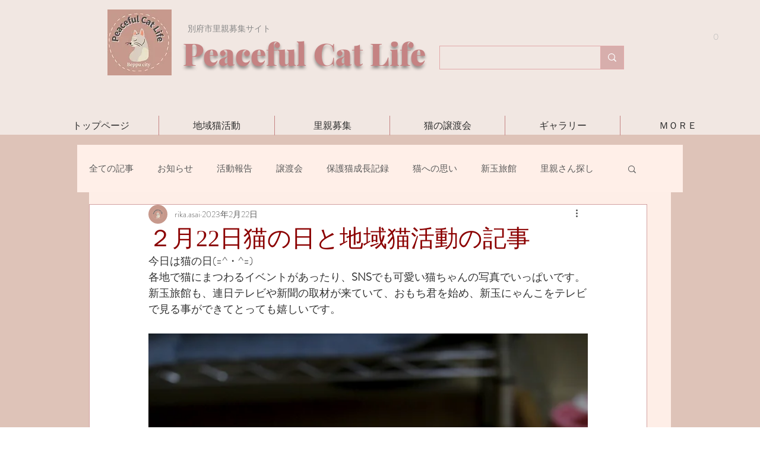

--- FILE ---
content_type: application/javascript
request_url: https://static.parastorage.com/services/pro-gallery-santa-wrapper/1.3244.0/cart.bundle.min.js
body_size: 167408
content:
!function(e,t){"object"==typeof exports&&"object"==typeof module?module.exports=t(require("react"),require("lodash")):"function"==typeof define&&define.amd?define(["react","lodash"],t):"object"==typeof exports?exports.app=t(require("react"),require("lodash")):e.app=t(e.React,e._)}("undefined"!=typeof self?self:this,(function(__WEBPACK_EXTERNAL_MODULE__1__,__WEBPACK_EXTERNAL_MODULE__8__){return function(e){function t(t){for(var r,o,i=t[0],a=t[1],s=0,c=[];s<i.length;s++)o=i[s],Object.prototype.hasOwnProperty.call(n,o)&&n[o]&&c.push(n[o][0]),n[o]=0;for(r in a)Object.prototype.hasOwnProperty.call(a,r)&&(e[r]=a[r]);for(l&&l(t);c.length;)c.shift()()}var r={},n={7:0,2:0};function o(t){if(r[t])return r[t].exports;var n=r[t]={i:t,l:!1,exports:{}};return e[t].call(n.exports,n,n.exports,o),n.l=!0,n.exports}o.e=function(e){var t=[],r=n[e];if(0!==r)if(r)t.push(r[2]);else{var i=new Promise((function(t,o){r=n[e]=[t,o]}));t.push(r[2]=i);var a,s=document.createElement("script");s.charset="utf-8",s.timeout=120,o.nc&&s.setAttribute("nonce",o.nc),s.src=function(e){return o.p+""+({9:"html2canvas"}[e]||e)+".chunk.min.js"}(e);var l=new Error;a=function(t){s.onerror=s.onload=null,clearTimeout(c);var r=n[e];if(0!==r){if(r){var o=t&&("load"===t.type?"missing":t.type),i=t&&t.target&&t.target.src;l.message="Loading chunk "+e+" failed.\n("+o+": "+i+")",l.name="ChunkLoadError",l.type=o,l.request=i,r[1](l)}n[e]=void 0}};var c=setTimeout((function(){a({type:"timeout",target:s})}),12e4);s.onerror=s.onload=a,document.head.appendChild(s)}return Promise.all(t)},o.m=e,o.c=r,o.d=function(e,t,r){o.o(e,t)||Object.defineProperty(e,t,{enumerable:!0,get:r})},o.r=function(e){"undefined"!=typeof Symbol&&Symbol.toStringTag&&Object.defineProperty(e,Symbol.toStringTag,{value:"Module"}),Object.defineProperty(e,"__esModule",{value:!0})},o.t=function(e,t){if(1&t&&(e=o(e)),8&t)return e;if(4&t&&"object"==typeof e&&e&&e.__esModule)return e;var r=Object.create(null);if(o.r(r),Object.defineProperty(r,"default",{enumerable:!0,value:e}),2&t&&"string"!=typeof e)for(var n in e)o.d(r,n,function(t){return e[t]}.bind(null,n));return r},o.n=function(e){var t=e&&e.__esModule?function(){return e.default}:function(){return e};return o.d(t,"a",t),t},o.o=function(e,t){return Object.prototype.hasOwnProperty.call(e,t)},o.p="https://static.parastorage.com/services/pro-gallery-santa-wrapper/04d25efc5a114db1204e8287671acff75dc9a4dfe52500f34aee1b23/",o.oe=function(e){throw console.error(e),e};var i=("undefined"!=typeof self?self:this).webpackJsonp_pro_gallery_santa_wrapper=("undefined"!=typeof self?self:this).webpackJsonp_pro_gallery_santa_wrapper||[],a=i.push.bind(i);i.push=t,i=i.slice();for(var s=0;s<i.length;s++)t(i[s]);var l=a;return o(o.s=282)}([function(e,t,r){"use strict";r.d(t,"c",(function(){return o})),r.d(t,"a",(function(){return i})),r.d(t,"e",(function(){return a})),r.d(t,"b",(function(){return s})),r.d(t,"d",(function(){return l})),r.d(t,"f",(function(){return c}));var n=function(e,t){return(n=Object.setPrototypeOf||{__proto__:[]}instanceof Array&&function(e,t){e.__proto__=t}||function(e,t){for(var r in t)Object.prototype.hasOwnProperty.call(t,r)&&(e[r]=t[r])})(e,t)};function o(e,t){if("function"!=typeof t&&null!==t)throw new TypeError("Class extends value "+String(t)+" is not a constructor or null");function r(){this.constructor=e}n(e,t),e.prototype=null===t?Object.create(t):(r.prototype=t.prototype,new r)}var i=function(){return(i=Object.assign||function(e){for(var t,r=1,n=arguments.length;r<n;r++)for(var o in t=arguments[r])Object.prototype.hasOwnProperty.call(t,o)&&(e[o]=t[o]);return e}).apply(this,arguments)};function a(e,t){var r={};for(var n in e)Object.prototype.hasOwnProperty.call(e,n)&&t.indexOf(n)<0&&(r[n]=e[n]);if(null!=e&&"function"==typeof Object.getOwnPropertySymbols){var o=0;for(n=Object.getOwnPropertySymbols(e);o<n.length;o++)t.indexOf(n[o])<0&&Object.prototype.propertyIsEnumerable.call(e,n[o])&&(r[n[o]]=e[n[o]])}return r}function s(e,t,r,n){return new(r||(r=Promise))((function(o,i){function a(e){try{l(n.next(e))}catch(e){i(e)}}function s(e){try{l(n.throw(e))}catch(e){i(e)}}function l(e){var t;e.done?o(e.value):(t=e.value,t instanceof r?t:new r((function(e){e(t)}))).then(a,s)}l((n=n.apply(e,t||[])).next())}))}function l(e,t){var r,n,o,i={label:0,sent:function(){if(1&o[0])throw o[1];return o[1]},trys:[],ops:[]},a=Object.create(("function"==typeof Iterator?Iterator:Object).prototype);return a.next=s(0),a.throw=s(1),a.return=s(2),"function"==typeof Symbol&&(a[Symbol.iterator]=function(){return this}),a;function s(s){return function(l){return function(s){if(r)throw new TypeError("Generator is already executing.");for(;a&&(a=0,s[0]&&(i=0)),i;)try{if(r=1,n&&(o=2&s[0]?n.return:s[0]?n.throw||((o=n.return)&&o.call(n),0):n.next)&&!(o=o.call(n,s[1])).done)return o;switch(n=0,o&&(s=[2&s[0],o.value]),s[0]){case 0:case 1:o=s;break;case 4:return i.label++,{value:s[1],done:!1};case 5:i.label++,n=s[1],s=[0];continue;case 7:s=i.ops.pop(),i.trys.pop();continue;default:if(!(o=i.trys,(o=o.length>0&&o[o.length-1])||6!==s[0]&&2!==s[0])){i=0;continue}if(3===s[0]&&(!o||s[1]>o[0]&&s[1]<o[3])){i.label=s[1];break}if(6===s[0]&&i.label<o[1]){i.label=o[1],o=s;break}if(o&&i.label<o[2]){i.label=o[2],i.ops.push(s);break}o[2]&&i.ops.pop(),i.trys.pop();continue}s=t.call(e,i)}catch(e){s=[6,e],n=0}finally{r=o=0}if(5&s[0])throw s[1];return{value:s[0]?s[1]:void 0,done:!0}}([s,l])}}}Object.create;function c(e,t,r){if(r||2===arguments.length)for(var n,o=0,i=t.length;o<i;o++)!n&&o in t||(n||(n=Array.prototype.slice.call(t,0,o)),n[o]=t[o]);return e.concat(n||Array.prototype.slice.call(t))}Object.create;"function"==typeof SuppressedError&&SuppressedError},function(e,t){e.exports=__WEBPACK_EXTERNAL_MODULE__1__},function(e,t,r){"use strict";t.a={layoutParams:{groups:{density:"layoutParams_groups_density",groupByOrientation:"layoutParams_groups_groupByOrientation",numberOfGroupsPerRow:"layoutParams_groups_numberOfGroupsPerRow",allowedGroupTypes:"layoutParams_groups_allowedGroupTypes",repeatingGroupTypes:"layoutParams_groups_repeatingGroupTypes",groupSize:"layoutParams_groups_groupSize"},crop:{method:"layoutParams_crop_method",alignment:"layoutParams_crop_alignment",enable:"layoutParams_crop_enable",enableSmartCrop:"layoutParams_crop_enableSmartCrop",cropOnlyFill:"layoutParams_crop_cropOnlyFill",ratios:"layoutParams_crop_ratios"},structure:{galleryLayout:"layoutParams_structure_galleryLayout",galleryRatio:{value:"layoutParams_structure_galleryRatio_value",includeExternalInfo:"layoutParams_structure_galleryRatio_includeExternalInfo"},enableStreching:"layoutParams_structure_enableStreching",gallerySpacing:"layoutParams_structure_gallerySpacing",itemSpacing:"layoutParams_structure_itemSpacing",scrollDirection:"layoutParams_structure_scrollDirection",numberOfColumns:"layoutParams_structure_numberOfColumns",numberOfGridRows:"layoutParams_structure_numberOfGridRows",responsiveMode:"layoutParams_structure_responsiveMode",columnRatios:"layoutParams_structure_columnRatios",scatter:{randomScatter:"layoutParams_structure_scatter_randomScatter",manualScatter:"layoutParams_structure_scatter_manualScatter"},layoutOrientation:"layoutParams_structure_layoutOrientation",groupsOrder:"layoutParams_structure_groupsOrder"},thumbnails:{enable:"layoutParams_thumbnails_enable",position:"layoutParams_thumbnails_position",spacing:"layoutParams_thumbnails_spacing",size:"layoutParams_thumbnails_size",alignment:"layoutParams_thumbnails_alignment"},navigationArrows:{enable:"layoutParams_navigationArrows_enable",size:"layoutParams_navigationArrows_size",padding:"layoutParams_navigationArrows_padding",position:"layoutParams_navigationArrows_position",verticalAlignment:"layoutParams_navigationArrows_verticalAlignment",type:"layoutParams_navigationArrows_type",container:{type:"layoutParams_navigationArrows_container_type",borderRadius:"layoutParams_navigationArrows_container_borderRadius",backgroundColor:"layoutParams_navigationArrows_container_backgroundColor"},mouseCursorContainerMaxWidth:"layoutParams_navigationArrows_mouseCursorContainerMaxWidth"},info:{sizeUnits:"layoutParams_info_sizeUnits",width:"layoutParams_info_width",height:"layoutParams_info_height",spacing:"layoutParams_info_spacing",layout:"layoutParams_info_layout",border:{width:"layoutParams_info_border_width",color:"layoutParams_info_border_color",radius:"layoutParams_info_border_radius"},placement:"layoutParams_info_placement"},targetItemSize:{unit:"layoutParams_targetItemSize_unit",value:"layoutParams_targetItemSize_value",minimum:"layoutParams_targetItemSize_minimum"}},behaviourParams:{item:{clickAction:"behaviourParams_item_clickAction",video:{speed:"behaviourParams_item_video_speed",volume:"behaviourParams_item_video_volume",loop:"behaviourParams_item_video_loop",playTrigger:"behaviourParams_item_video_playTrigger",enablePlayButton:"behaviourParams_item_video_enablePlayButton",enableControls:"behaviourParams_item_video_enableControls",enablePlaceholder:"behaviourParams_item_video_enablePlaceholder"},overlay:{hoveringBehaviour:"behaviourParams_item_overlay_hoveringBehaviour",hoverAnimation:"behaviourParams_item_overlay_hoverAnimation",position:"behaviourParams_item_overlay_position",size:"behaviourParams_item_overlay_size",sizeUnits:"behaviourParams_item_overlay_sizeUnits",padding:"behaviourParams_item_overlay_padding"},content:{hoverAnimation:"behaviourParams_item_content_hoverAnimation",placementAnimation:"behaviourParams_item_content_placementAnimation",loader:"behaviourParams_item_content_loader",magnificationValue:"behaviourParams_item_content_magnificationValue"},secondaryMedia:{trigger:"behaviourParams_item_secondaryMedia_trigger",behaviour:"behaviourParams_item_secondaryMedia_behaviour"}},gallery:{layoutDirection:"behaviourParams_gallery_layoutDirection",blockContextMenu:"behaviourParams_gallery_blockContextMenu",scrollAnimation:"behaviourParams_gallery_scrollAnimation",enableIndexingShareLinks:"behaviourParams_gallery_enableIndexingShareLinks",vertical:{loadMore:{enable:"behaviourParams_gallery_vertical_loadMore_enable",amount:"behaviourParams_gallery_vertical_loadMore_amount",text:"behaviourParams_gallery_vertical_loadMore_text"}},horizontal:{enableScrollSnap:"behaviourParams_gallery_horizontal_enableScrollSnap",slideAnimation:"behaviourParams_gallery_horizontal_slideAnimation",slideTransition:"behaviourParams_gallery_horizontal_slideTransition",blockScroll:"behaviourParams_gallery_horizontal_blockScroll",navigationDuration:"behaviourParams_gallery_horizontal_navigationDuration",loop:"behaviourParams_gallery_horizontal_loop",autoSlide:{behaviour:"behaviourParams_gallery_horizontal_autoSlide_behaviour",interval:"behaviourParams_gallery_horizontal_autoSlide_interval",pauseOnHover:"behaviourParams_gallery_horizontal_autoSlide_pauseOnHover",speed:"behaviourParams_gallery_horizontal_autoSlide_speed"},slideshowInfo:{buttonsAlignment:"behaviourParams_gallery_horizontal_slideshowInfo_buttonsAlignment",enableCounter:"behaviourParams_gallery_horizontal_slideshowInfo_enableCounter",enablePlayButton:"behaviourParams_gallery_horizontal_slideshowInfo_enablePlayButton"}}}},stylingParams:{arrowsColor:"stylingParams_arrowsColor",itemShadowBlur:"stylingParams_itemShadowBlur",itemShadowDirection:"stylingParams_itemShadowDirection",itemShadowOpacityAndColor:"stylingParams_itemShadowOpacityAndColor",itemShadowSize:"stylingParams_itemShadowSize",itemEnableShadow:"stylingParams_itemEnableShadow",itemBorderRadius:"stylingParams_itemBorderRadius",itemBorderWidth:"stylingParams_itemBorderWidth",itemResolutionMode:"stylingParams_itemResolutionMode"}}},function(e,t,r){"use strict";var n={ON_GALLERY:0,OUTSIDE_GALLERY:1,MOUSE_CURSOR:2},o={ITEM_CENTER:"ITEM_CENTER",IMAGE_CENTER:"IMAGE_CENTER",INFO_CENTER:"INFO_CENTER"},i={CROP:"fill",FIT:"fit",MIN:"min",MAX:"max"},a={SIDE_BAR_WIDTH:430,STORE_SIDE_BAR_WIDTH:560,MOBILE_PADDING:120,NO_PADDING:0},s={APP_LOADED:"APP_LOADED",ITEM_CREATED:"ITEM_CREATED",ITEM_LOADED:"ITEM_LOADED",GALLERY_CHANGE:"GALLERY_CHANGE",ITEM_ACTION_TRIGGERED:"ITEM_ACTION_TRIGGERED",CURRENT_ITEM_CHANGED:"CURRENT_ITEM_CHANGED",NEED_MORE_ITEMS:"NEED_MORE_ITEMS",VIDEO_ENDED:"VIDEO_ENDED",VIDEO_ERROR:"VIDEO_ERROR",VIDEO_PAUSED:"VIDEO_PAUSED",VIDEO_PLAYED:"VIDEO_PLAYED",HOVER_SET:"HOVER_SET",LOAD_MORE_CLICKED:"LOAD_MORE_CLICKED",ITEM_CLICKED:"ITEM_CLICKED",THUMBNAIL_CLICKED:"THUMBNAIL_CLICKED",ITEM_FOCUSED:"ITEM_FOCUSED",ITEM_LOST_FOCUS:"ITEM_LOST_FOCUS",GALLERY_SCROLLED:"GALLERY_SCROLLED"},l={DESKTOP:"desktop",MOBILE:"mobile",TABLET:"tablet"},c={SMART:"smart",PIXELS:"px",RATIO:"ratio"},u={LEFT:"left",RIGHT:"right",CENTER:"center"},p={FIT_TO_SCREEN:0,SET_ITEMS_PER_ROW:1},d={MIDDLE:"MIDDLE",TOP:"TOP",LEFT:"LEFT",RIGHT:"RIGHT",BOTTOM:"BOTTOM"},f={1:"1","2v":"2v","2h":"2h","3r":"3r","3b":"3b","3t":"3t","3l":"3l","3v":"3v","3h":"3h"},h={NO_EFFECT:"NO_EFFECT",ZOOM_IN:"ZOOM_IN",BLUR:"BLUR",GRAYSCALE:"GRAYSCALE",SHRINK:"SHRINK",INVERT:"INVERT",COLOR_IN:"COLOR_IN",DARKENED:"DARKENED",MAIN_COLOR:"MAIN_COLOR"},m={APPEARS:"APPEARS",DISAPPEARS:"DISAPPEARS",NO_CHANGE:"NO_CHANGE",NEVER_SHOW:"NEVER_SHOW"},g={NO_BACKGROUND:"NO_BACKGROUND",ATTACHED_BACKGROUND:"ATTACHED_BACKGROUND",SEPARATED_BACKGROUND:"SEPARATED_BACKGROUND",DONT_SHOW:"DONT_SHOW"},y={COLUMNS:!0,ROWS:!1},v={EXPAND:"expand",LINK:"link",NOTHING:"nothing",FULLSCREEN:"fullscreen",MAGNIFY:"magnify"},b={JSON_FIXED:-3,DESIGNED_PRESET:-2,EMPTY:-1,COLLAGE:0,MASONRY:1,GRID:2,THUMBNAIL:3,SLIDER:4,SLIDESHOW:5,PANORAMA:6,COLUMN:7,MAGIC:8,FULLSIZE:9,BRICKS:10,MIX:11,ALTERNATE:12},_=b,S={LEFT_TO_RIGHT:!1,RIGHT_TO_LEFT:!0},O={BLUR:"BLUR",COLOR:"COLOR",MAIN_COLOR:"MAIN_COLOR"},E={PICKED_COLOR:"PICKED_COLOR",MAIN_COLOR:"MAIN_COLOR"},P={PARTIAL:"partial",ALL:"all"},w={EXPAND:"EXPAND",FADE:"FADE",CAROUSEL:"CAROUSEL",CROSSFADE:"CROSSFADE"},I={NO_EFFECT:"NO_EFFECT",FADE_IN:"FADE_IN",EXPAND:"EXPAND",SLIDE_UP:"SLIDE_UP",SLIDE_RIGHT:"SLIDE_RIGHT",SLIDE_DOWN:"SLIDE_DOWN",SLIDE_LEFT:"SLIDE_LEFT"},T={SHOW_ON_HOVER:"SHOW_ON_HOVER",SHOW_BELOW:"SHOW_BELOW",SHOW_ABOVE:"SHOW_ABOVE",SHOW_ON_THE_RIGHT:"SHOW_ON_THE_RIGHT",SHOW_ON_THE_LEFT:"SHOW_ON_THE_LEFT",ALTERNATE_HORIZONTAL:"ALTERNATE_HORIZONTAL",ALTERNATE_VERTICAL:"ALTERNATE_VERTICAL"},A="OVERLAY",C="ABOVE",x="BELOW",R="LEFT",D="RIGHT",M="ALTERNATE_HORIZONTALLY",L="ALTERNATE_VERTICALLY",k=function(e){return String(e).includes(T.SHOW_ON_HOVER)||String(e).includes(A)},N=function(e,t){return String(e).includes(T.SHOW_ABOVE)||String(e).includes(C)||t%2==0&&(String(e).includes(T.ALTERNATE_VERTICAL)||String(e).includes(L))},j=function(e,t){return String(e).includes(T.SHOW_BELOW)||String(e).includes(x)||t%2==1&&(String(e).includes(T.ALTERNATE_VERTICAL)||String(e).includes(L))},B=function(e,t){return String(e).includes(T.SHOW_ON_THE_RIGHT)||String(e).includes(D)||t%2==0&&String(e).includes(T.ALTERNATE_HORIZONTAL)||String(e).includes(M)},F=function(e,t){return String(e).includes(T.SHOW_ON_THE_LEFT)||t%2==1&&String(e).includes(T.ALTERNATE_HORIZONTAL)||String(e).includes(M)},U=function(e){return N(e,0)||j(e,1)},H=function(e){return B(e,0)||F(e,1)},W=function(e){return String(e)===T.SHOW_ABOVE||String(e)===C},z=function(e){return String(e)===T.SHOW_BELOW||String(e)===x},V=T,G={FILL:"fill",FIT:"fit",FULL:"full",VIDEO:"video"},K={NO_EFFECT:"NO_EFFECT",FADE_IN:"FADE_IN",GRAYSCALE:"GRAYSCALE",SLIDE_UP:"SLIDE_UP",EXPAND:"EXPAND",SHRINK:"SHRINK",ZOOM_OUT:"ZOOM_OUT",ONE_COLOR:"ONE_COLOR",MAIN_COLOR:"MAIN_COLOR",BLUR:"BLUR"},q={SCROLL:"SCROLL",FADE:"FADE",DECK:"DECK"},Y={VERTICAL:0,HORIZONTAL:1},X={FACEBOOK:"facebook",TWITTER:"twitter",PINTEREST:"pinterest",EMAIL:"email",TUMBLR:"tumblr"},Q={PERCENT:"PERCENT",MANUAL:"MANUAL"},Z={BOTTOM:"bottom",LEFT:"left",TOP:"top",RIGHT:"right"},$={ON_GALLERY:"ON_GALLERY",OUTSIDE_GALLERY:"OUTSIDE_GALLERY"},J={HOVER:"hover",AUTO:"auto",ON_CLICK:"onClick"},ee={SITE:"SITE",EDIT:"EDIT",PREVIEW:"PREVIEW",SEO:"SEO"},te={NO_EFFECT:"NO_EFFECT",SLIDE:"SLIDE"},re={ease:"cubic-bezier(0.46,0.1,0.25,1)"},ne={LEFT:"LEFT",RIGHT:"RIGHT",BOTTOM:"BOTTOM",TOP:"TOP",CENTERED_VERTICALLY:"CENTERED_VERTICALLY",CENTERED_HORIZONTALLY:"CENTERED_HORIZONTALLY"},oe={PIXEL:"PIXEL",PERCENT:"PERCENT"},ie={INTERVAL:"interval",CONTINUOUS:"continuous"},ae={DEFAULT_ARROW:"DEFAULT_ARROW",ARROW_2:"ARROW_2",ARROW_3:"ARROW_3",ARROW_4:"ARROW_4",ARROW_5:"ARROW_5",ARROW_6:"ARROW_6",ARROW_7:"ARROW_7"},se={NONE:"NONE",SHADOW:"SHADOW",BOX:"BOX"},le={FULL:"FULL",SCALED_DOWN:"SCALED_DOWN"},ce={OFF:"OFF",INTERVAL:"INTERVAL",CONTINUOUS:"CONTINUOUS"},ue={OFF:"OFF",HOVER:"HOVER"},pe={APPEARS:"APPEARS"},de={FILL:"FILL",FIT:"FIT",MIN:"MIN",MAX:"MAX"},fe={CENTER:"CENTER",TOP:"TOP",LEFT:"LEFT",RIGHT:"RIGHT",BOTTOM:"BOTTOM"},he={BY_HEIGHT:"BY_HEIGHT",LEFT_TO_RIGHT:"LEFT_TO_RIGHT"},me={VERTICAL:"VERTICAL",HORIZONTAL:"HORIZONTAL"},ge={FIT_TO_SCREEN:"FIT_TO_SCREEN",SET_ITEMS_PER_ROW:"SET_ITEMS_PER_ROW"},ye={VERTICAL:"VERTICAL",HORIZONTAL:"HORIZONTAL"},ve={1:"1","2v":"2v","2h":"2h","3r":"3r","3b":"3b","3t":"3t","3l":"3l","3v":"3v","3h":"3h"},be={BOTTOM:"BOTTOM",LEFT:"LEFT",TOP:"TOP",RIGHT:"RIGHT"},_e={ITEM_CENTER:"ITEM_CENTER",IMAGE_CENTER:"IMAGE_CENTER",INFO_CENTER:"INFO_CENTER"},Se={ON_GALLERY:"ON_GALLERY",OUTSIDE_GALLERY:"OUTSIDE_GALLERY",MOUSE_CURSOR:"MOUSE_CURSOR"},Oe={DEFAULT_ARROW:"DEFAULT_ARROW",ARROW_2:"ARROW_2",ARROW_3:"ARROW_3",ARROW_4:"ARROW_4",ARROW_5:"ARROW_5",ARROW_6:"ARROW_6",ARROW_7:"ARROW_7"},Ee={NONE:"NONE",SHADOW:"SHADOW",BOX:"BOX"},Pe={NO_BACKGROUND:"NO_BACKGROUND",ATTACHED_BACKGROUND:"ATTACHED_BACKGROUND",SEPARATED_BACKGROUND:"SEPARATED_BACKGROUND",DONT_SHOW:"DONT_SHOW"},we={PERCENT:"PERCENT",PIXEL:"PIXEL"},Ie={OVERLAY:"OVERLAY",ABOVE:"ABOVE",BELOW:"BELOW",LEFT:"LEFT",RIGHT:"RIGHT",ALTERNATE_HORIZONTALLY:"ALTERNATE_HORIZONTALLY",ALTERNATE_VERTICALLY:"ALTERNATE_VERTICALLY"},Te=Ie,Ae={SMART:"SMART",PIXEL:"PIXEL",PERCENT:"PERCENT"},Ce={ACTION:"ACTION",LINK:"LINK",NOTHING:"NOTHING",MAGNIFY:"MAGNIFY"},xe={HOVER:"HOVER",AUTO:"AUTO",CLICK:"CLICK"},Re={APPEARS:"APPEARS",DISAPPEARS:"DISAPPEARS",ALWAYS_SHOW:"ALWAYS_SHOW",NEVER_SHOW:"NEVER_SHOW"},De={NO_EFFECT:"NO_EFFECT",FADE_IN:"FADE_IN",EXPAND:"EXPAND",SLIDE_UP:"SLIDE_UP",SLIDE_RIGHT:"SLIDE_RIGHT",SLIDE_DOWN:"SLIDE_DOWN",SLIDE_LEFT:"SLIDE_LEFT"},Me={LEFT:"LEFT",RIGHT:"RIGHT",BOTTOM:"BOTTOM",TOP:"TOP",CENTERED_VERTICALLY:"CENTERED_VERTICALLY",CENTERED_HORIZONTALLY:"CENTERED_HORIZONTALLY"},Le={PIXEL:"PIXEL",PERCENT:"PERCENT"},ke={NO_EFFECT:"NO_EFFECT",ZOOM_IN:"ZOOM_IN",BLUR:"BLUR",GRAYSCALE:"GRAYSCALE",SHRINK:"SHRINK",INVERT:"INVERT",COLOR_IN:"COLOR_IN",DARKENED:"DARKENED",MAIN_COLOR:"MAIN_COLOR"},Ne={NO_EFFECT:"NO_EFFECT",SLIDE:"SLIDE"},je={BLUR:"BLUR",COLOR:"COLOR",MAIN_COLOR:"MAIN_COLOR"},Be={OFF:"OFF",HOVER:"HOVER"},Fe={APPEARS:"APPEARS"},Ue={LEFT_TO_RIGHT:"LEFT_TO_RIGHT",RIGHT_TO_LEFT:"RIGHT_TO_LEFT"},He={NO_EFFECT:"NO_EFFECT",FADE_IN:"FADE_IN",GRAYSCALE:"GRAYSCALE",SLIDE_UP:"SLIDE_UP",EXPAND:"EXPAND",SHRINK:"SHRINK",ZOOM_OUT:"ZOOM_OUT",ONE_COLOR:"ONE_COLOR",MAIN_COLOR:"MAIN_COLOR",BLUR:"BLUR"},We={PARTIAL:"PARTIAL",ALL:"ALL"},ze={SCROLL:"SCROLL",FADE:"FADE",DECK:"DECK"},Ve={EASE:"cubic-bezier(0.46,0.1,0.25,1)"},Ge={OFF:"OFF",INTERVAL:"INTERVAL",CONTINUOUS:"CONTINUOUS"},Ke={LEFT:"LEFT",RIGHT:"RIGHT",CENTER:"CENTER"},qe={FULL:"FULL",SCALED_DOWN:"SCALED_DOWN"},Ye={ON_GALLERY:"ON_GALLERY",OUTSIDE_GALLERY:"OUTSIDE_GALLERY"};t.a={arrowsPosition:n,itemResolutionMode:le,arrowsVerticalPosition:o,cubeType:i,dimensions:a,events:s,deviceType:l,gallerySizeType:c,galleryTextAlign:u,gridStyle:p,cubeFitPosition:d,groupTypes:f,imageHoverAnimations:h,infoBehaviourOnHover:m,infoType:g,isVertical:y,itemClick:v,layout:_,isLayout:function(e){return function(t){return t.galleryLayout===b[e]}},layoutDirection:S,loadingMode:O,loadingWithColorMode:E,loadMoreAmount:P,mobileSwipeAnimations:w,overlayAnimations:I,placements:V,hasExternalAbovePlacement:N,hasExternalBelowPlacement:j,hasHoverPlacement:k,hasExternalRightPlacement:B,hasExternalLeftPlacement:F,hasExternalVerticalPlacement:U,hasExternalHorizontalPlacement:H,isExternalAbovePlacement:W,isExternalBelowPlacement:z,isHoverPlacement:function(e){return String(e)===T.SHOW_ON_HOVER||String(e)===A},isExternalRightPlacement:function(e){return String(e)===T.SHOW_ON_THE_RIGHT||String(e)===D},isExternalLeftPlacement:function(e){return String(e)===T.SHOW_ON_THE_LEFT||String(e)===R},isExternalVerticalPlacement:function(e){return U(e)&&!H(e)&&!k(e)},isExternalHorizontalPlacement:function(e){return H(e)&&!U(e)&&!k(e)},isConstantVerticalPlacement:function(e){var t=e.split(","),r=t.shift();return function(e){return W(e)||z(e)}(r)&&t.every((function(e){return e===r}))},resizeMethods:G,scrollAnimations:K,slideAnimations:q,scrollDirection:Y,socialNetworks:X,textBoxWidthCalculationOptions:Q,thumbnailsAlignment:Z,thumbnailsPosition:$,urlSizes:{RESIZED:"resized",MULTI:"multi",SCALED:"scaled",PIXEL:"pixel",THUMBNAIL:"thumbnail",SQUARE:"square",FULL:"full",SAMPLE:"sample",PRELOAD:"preload",DOWNLOAD:"download",DOWNLOAD_SAMPLE:"download_sample",MAGNIFIED:"magnified"},urlTypes:{HIGH_RES:"img",LOW_RES:"thumb",VIDEO:"video"},videoPlay:J,viewMode:ee,imagePlacementAnimations:te,slideTransition:re,overlayPositions:ne,overlaySizeType:oe,autoSlideshowTypes:ie,arrowsType:ae,arrowsContainerStyleType:se,autoSlideBehaviour:ce,secondaryMediaTrigger:ue,secondaryMediaBehaviour:pe,layoutParams_crop_method:de,layoutParams_crop_alignment:fe,layoutParams_structure_groupsOrder:he,layoutParams_structure_layoutOrientation:me,layoutParams_structure_responsiveMode:ge,layoutParams_structure_scrollDirection:ye,layoutParams_groups_allowedGroupTypes:ve,layoutParams_thumbnails_alignment:be,layoutParams_navigationArrows_verticalAlignment:_e,layoutParams_navigationArrows_position:Se,layoutParams_navigationArrows_type:Oe,layoutParams_navigationArrows_container_type:Ee,layoutParams_info_layout:Pe,layoutParams_info_sizeUnits:we,layoutParams_info_placement:Te,layoutParams_targetItemSize_unit:Ae,behaviourParams_item_clickAction:Ce,behaviourParams_item_video_playTrigger:xe,behaviourParams_item_overlay_hoveringBehaviour:Re,behaviourParams_item_overlay_hoverAnimation:De,behaviourParams_item_overlay_position:Me,behaviourParams_item_overlay_sizeUnits:Le,behaviourParams_item_content_hoverAnimation:ke,behaviourParams_item_content_placementAnimation:Ne,behaviourParams_item_content_loader:je,behaviourParams_item_secondaryMedia_trigger:Be,behaviourParams_item_secondaryMedia_behaviour:Fe,behaviourParams_gallery_layoutDirection:Ue,behaviourParams_gallery_scrollAnimation:He,behaviourParams_gallery_vertical_loadMore_amount:We,behaviourParams_gallery_horizontal_slideAnimation:ze,behaviourParams_gallery_horizontal_slideTransition:Ve,behaviourParams_gallery_horizontal_autoSlide_behaviour:Ge,behaviourParams_gallery_horizontal_slideshowInfo_buttonsAlignment:Ke,stylingParams_itemResolutionMode:qe,layoutParams_thumbnails_position:Ye}},function(e,t,r){"use strict";var n=r(0),o=function(){return{}},i={y:0,x:0,width:2560,height:1440,innerWidth:2560,innerHeight:1440,clientWidth:2560,clientHeight:1440},a={parentNode:Object(n.a)(Object(n.a)({},i),{getBoundingClientRect:function(){return i},removeChild:o,appendChild:o,setAttribute:o}),offsetWidth:2560,offsetheight:1440,removeChild:o,appendChild:o,setAttribute:o},s=Object(n.a)(Object(n.a)(Object(n.a)({},i),a),{getBoundingClientRect:function(){return i}}),l={initCustomEvent:o,createEvent:o,composedPath:o,initEvent:o,preventDefault:o,stopImmediatePropagation:o,stopPropagation:o},c=Object(n.a)({addEventListener:o,removeEventListener:o,createEvent:function(){return l},createElement:function(){return s},getElementById:function(){return s},getElementsByClassName:function(){return[s]},getElementsByTagName:function(){return[s]},querySelector:function(){return[s]},documentElement:s,activeElement:s,style:i},i);c.body=c;var u=Object(n.a)({isMock:!0,isSSR:!0,orientation:0,devicePixelRatio:1,scrollTop:0,addEventListener:o,removeEventListener:o,createEvent:o,CustomEvent:o,screen:i,open:o,petri:{},search:{},location:{href:"http://mock.wix.com/",protocol:"http:",host:"mock.wix.com",hostname:"mock.wix.com",port:"",pathname:"/",search:"",hash:""},postMessage:o,requestAnimationFrame:o,dispatchEvent:o,document:c,getComputedStyle:o,localStorage:{},frames:[]},i);u.parent=u;var p=u,d=(new(function(){function e(){this.reset()}return e.prototype.windowIsAvailable=function(){try{return"undefined"!=typeof window}catch(e){return!1}},e.prototype.reset=function(){this.isMock=!this.windowIsAvailable(),this.window=this.isMock?p:window,this.isMock&&(this.window.mockInstanceId=Math.floor(1e5*Math.random()))},e}())).window;t.a=d},function(e,t,r){"use strict";r.d(t,"c",(function(){return i})),r.d(t,"a",(function(){return o})),r.d(t,"b",(function(){return a})),r.d(t,"d",(function(){return l})),r.d(t,"e",(function(){return s}));var n=r(0);function o(e,t,r,o){void 0===o&&(o=!0);var i=o?Object(n.a)({},e):e,a=t.split("_"),s=a.pop(),l=i;return a.forEach((function(e){"object"!=typeof l[e]&&(l[e]={}),l=l[e]})),l[s]=r,i}function i(e){var t={};for(var r in e)if(e.hasOwnProperty(r))if("object"==typeof e[r]&&!(e[r]instanceof Array)&&null!==e[r]&&Object.keys(e[r]).length>0){var n=i(e[r]);for(var o in n)n.hasOwnProperty(o)&&(t[r+"_"+o]=n[o])}else t[r]=e[r];return t}function a(e){return Object.entries(e).reduce((function(e,t){return o(e,t[0],t[1],!1)}),{})}function s(e){return Object.keys(e).forEach((function(t){return void 0===e[t]?delete e[t]:{}})),e}function l(){for(var e=[],t=0;t<arguments.length;t++)e[t]=arguments[t];return a(Object.assign.apply(Object,Object(n.f)([{}],e.map(i),!1)))}},function(e,t,r){"use strict";var n=r(66),o={ITEM_CENTER:"ITEM_CENTER",IMAGE_CENTER:"IMAGE_CENTER",INFO_CENTER:"INFO_CENTER"},i=r(67),a={SIDE_BAR_WIDTH:430,STORE_SIDE_BAR_WIDTH:560,MOBILE_PADDING:120,NO_PADDING:0},s={APP_LOADED:"APP_LOADED",ITEM_CREATED:"ITEM_CREATED",ITEM_LOADED:"ITEM_LOADED",GALLERY_CHANGE:"GALLERY_CHANGE",ITEM_ACTION_TRIGGERED:"ITEM_ACTION_TRIGGERED",CURRENT_ITEM_CHANGED:"CURRENT_ITEM_CHANGED",NEED_MORE_ITEMS:"NEED_MORE_ITEMS",VIDEO_ENDED:"VIDEO_ENDED",VIDEO_ERROR:"VIDEO_ERROR",VIDEO_PAUSED:"VIDEO_PAUSED",VIDEO_PLAYED:"VIDEO_PLAYED",HOVER_SET:"HOVER_SET",LOAD_MORE_CLICKED:"LOAD_MORE_CLICKED",ITEM_CLICKED:"ITEM_CLICKED",THUMBNAIL_CLICKED:"THUMBNAIL_CLICKED",ITEM_FOCUSED:"ITEM_FOCUSED",ITEM_LOST_FOCUS:"ITEM_LOST_FOCUS",GALLERY_SCROLLED:"GALLERY_SCROLLED"},l=r(45),c=r(46),u={LEFT:"left",RIGHT:"right",CENTER:"center"},p=r(32),d={MIDDLE:"MIDDLE",TOP:"TOP",LEFT:"LEFT",RIGHT:"RIGHT",BOTTOM:"BOTTOM"},f={1:"1","2v":"2v","2h":"2h","3r":"3r","3b":"3b","3t":"3t","3l":"3l","3v":"3v","3h":"3h"},h=r(68),m=r(43),g=r(69),y={COLUMNS:!0,ROWS:!1},v={EXPAND:"expand",LINK:"link",NOTHING:"nothing",FULLSCREEN:"fullscreen",MAGNIFY:"magnify"},b=r(9),_={LEFT_TO_RIGHT:!1,RIGHT_TO_LEFT:!0},S=r(57),O=r(70),E={PARTIAL:"partial",ALL:"all"},P={EXPAND:"EXPAND",FADE:"FADE",CAROUSEL:"CAROUSEL",CROSSFADE:"CROSSFADE"},w=r(71),I=r(11),T={FILL:"fill",FIT:"fit",FULL:"full",VIDEO:"video"},A={NO_EFFECT:"NO_EFFECT",FADE_IN:"FADE_IN",GRAYSCALE:"GRAYSCALE",SLIDE_UP:"SLIDE_UP",EXPAND:"EXPAND",SHRINK:"SHRINK",ZOOM_OUT:"ZOOM_OUT",ONE_COLOR:"ONE_COLOR",MAIN_COLOR:"MAIN_COLOR",BLUR:"BLUR"},C=r(33),x=r(23),R={FACEBOOK:"facebook",TWITTER:"twitter",PINTEREST:"pinterest",EMAIL:"email",TUMBLR:"tumblr"},D=r(72),M={BOTTOM:"bottom",LEFT:"left",TOP:"top",RIGHT:"right"},L={ON_GALLERY:"ON_GALLERY",OUTSIDE_GALLERY:"OUTSIDE_GALLERY"},k={HOVER:"hover",AUTO:"auto",ON_CLICK:"onClick"},N=r(40),j=r(73),B={ease:"cubic-bezier(0.46,0.1,0.25,1)"},F={LEFT:"LEFT",RIGHT:"RIGHT",BOTTOM:"BOTTOM",TOP:"TOP",CENTERED_VERTICALLY:"CENTERED_VERTICALLY",CENTERED_HORIZONTALLY:"CENTERED_HORIZONTALLY"},U={PIXEL:"PIXEL",PERCENT:"PERCENT"},H={INTERVAL:"interval",CONTINUOUS:"continuous"},W={DEFAULT_ARROW:"DEFAULT_ARROW",ARROW_2:"ARROW_2",ARROW_3:"ARROW_3",ARROW_4:"ARROW_4",ARROW_5:"ARROW_5",ARROW_6:"ARROW_6",ARROW_7:"ARROW_7"},z={NONE:"NONE",SHADOW:"SHADOW",BOX:"BOX"},V={FULL:"FULL",SCALED_DOWN:"SCALED_DOWN"},G={OFF:"OFF",INTERVAL:"INTERVAL",CONTINUOUS:"CONTINUOUS"},K={OFF:"OFF",HOVER:"HOVER"},q={APPEARS:"APPEARS"};t.a={arrowsPosition:n.a,itemResolutionMode:V,arrowsVerticalPosition:o,cubeType:i.a,dimensions:a,events:s,deviceType:l.a,gallerySizeType:c.a,galleryTextAlign:u,gridStyle:p.a,cubeFitPosition:d,groupTypes:f,imageHoverAnimations:h.a,infoBehaviourOnHover:m.a,infoType:g.a,isVertical:y,itemClick:v,layout:b.a,isLayout:b.b,layoutDirection:_,loadingMode:S.a,loadingWithColorMode:O.a,loadMoreAmount:E,mobileSwipeAnimations:P,overlayAnimations:w.a,placements:I.a,hasExternalAbovePlacement:I.b,hasExternalBelowPlacement:I.c,hasHoverPlacement:I.h,hasExternalRightPlacement:I.f,hasExternalLeftPlacement:I.e,hasExternalVerticalPlacement:I.g,hasExternalHorizontalPlacement:I.d,isExternalAbovePlacement:I.j,isExternalBelowPlacement:I.k,isHoverPlacement:I.p,isExternalRightPlacement:I.n,isExternalLeftPlacement:I.m,isExternalVerticalPlacement:I.o,isExternalHorizontalPlacement:I.l,isConstantVerticalPlacement:I.i,resizeMethods:T,scrollAnimations:A,slideAnimations:C.a,scrollDirection:x.a,socialNetworks:R,textBoxWidthCalculationOptions:D.a,thumbnailsAlignment:M,thumbnailsPosition:L,urlSizes:{RESIZED:"resized",MULTI:"multi",SCALED:"scaled",PIXEL:"pixel",THUMBNAIL:"thumbnail",SQUARE:"square",FULL:"full",SAMPLE:"sample",PRELOAD:"preload",DOWNLOAD:"download",DOWNLOAD_SAMPLE:"download_sample",MAGNIFIED:"magnified"},urlTypes:{HIGH_RES:"img",LOW_RES:"thumb",VIDEO:"video"},videoPlay:k,viewMode:N.a,imagePlacementAnimations:j.a,slideTransition:B,overlayPositions:F,overlaySizeType:U,autoSlideshowTypes:H,arrowsType:W,arrowsContainerStyleType:z,autoSlideBehaviour:G,secondaryMediaTrigger:K,secondaryMediaBehaviour:q}},function(e,t,r){"use strict";r.d(t,"a",(function(){return l}));var n=r(15),o=r(8),i=r(56),a=r(4),s=function(){function e(){this._cache={},this._hash2int={},this._params={},this._useCache=this.shouldUseCache(),this.setIsWixMobile=this.setIsWixMobile.bind(this)}return e.prototype.shouldUseCache=function(){var e=!0;try{e=a.a&&a.a.Wix&&a.a.Wix.Utils&&a.a.Wix.Utils.getViewMode()}catch(e){}return!!this.isUndefined(e)||"editor"!==e&&"preview"!==e},e.prototype.isUndefined=function(e){return void 0===e},e.prototype.getOrPutFromCache=function(e,t){return!this._useCache||this.isSSR()?t():(void 0!==this._cache[e]||(this._cache[e]=t()),this._cache[e])},e.prototype.isDemo=function(){return"1"===this.parseGetParam("demo")},e.prototype.isInWix=function(){return this.isTest()||this.getOrPutFromCache("isInWix",(function(){try{return top!==self&&("progallery.wix.com"===document.location.host||"progallery.wixapps.net"===document.location.host)&&document.location.search.indexOf("instance=")>=0}catch(e){return!1}}))},e.prototype.isSemiNative=function(){try{return a.a.semiNative}catch(e){return!1}},e.prototype.hashToInt=function(e,t,r){var n=0;if(this.isUndefined(e)||0===e.length)return n;if(!this._hash2int[e]){for(var o=0;o<e.length;o++)n+=e.charCodeAt(o);this._hash2int[e]=n}return this.isUndefined(t)||this.isUndefined(r)?this._hash2int[e]:this._hash2int[e]%(r-t+1)+t},e.prototype.parseGetParam=function(e,t){try{if(!this.isUndefined(this._params[e]))return this._params[e];var r="",n=[],o=location;if(t&&(o={search:"?"+(t.split("?")[1]||""),pathname:(t.split("?")[0]||"").split("/")[1]||""}),o.search.substr(1).split("&").forEach((function(t){(n=t.split("="))[0]===e&&(r=decodeURIComponent(n[1]))})),!r){var i=decodeURIComponent(o.pathname).split("?")[1];if(!i)return"";i.split("&").forEach((function(t){(n=t.split("="))[0]===e&&(r=decodeURIComponent(n[1]))}))}return this._params[e]=r,r}catch(e){return!1}},e.prototype.parsePathParam=function(e){for(var t=location.pathname.split("/"),r=0;r<t.length;r++){var n=t[r];if(n.indexOf(e)>=0)return n}return""},e.prototype.parseHashParam=function(e){var t="",r=[],n=location.href.split("#")[1]||"";return n?(n.substr(1).split("&").forEach((function(n){(r=n.split("="))[0]===e&&(t=decodeURIComponent(r[1]))})),t):""},e.prototype.stripSlashes=function(e){var t="";return"string"==typeof e&&(t=e.replace(/\\\//g,"/").replace(/\\'/g,"'").replace(/\\"/g,'"').replace(/\\0/g,"\0").replace(/\\\\/g,"\\")),t},e.prototype.parseStringObject=function(e){if("string"!=typeof e)return e;var t=this.stripSlashes(e);if("string"==typeof e&&/^[\],:{}\s]*$/.test(t.replace(/\\["\\\/bfnrtu]/g,"@").replace(/"[^"\\\n\r]*"|true|false|null|-?\d+(?:\.\d*)?(?:[eE][+\-]?\d+)?/g,"]").replace(/(?:^|:|,)(?:\s*\[)+/g,"")))try{return JSON.parse(t)}catch(e){}return t},e.prototype.isWixMobile=function(){var e=this,t=function(){var t=e.parseGetParam("deviceType")||a.a.deviceType;return!!("true"===e.parseGetParam("showMobileView"))||(t?String(t).toLowerCase().indexOf("mobile")>=0:void 0)};return this.isSite()?this.getOrPutFromCache("isWixMobile",t):t()},e.prototype.isUserAgentMobile=function(){try{var e=function(){var e,t=!1;return e=navigator.userAgent||navigator.vendor||a.a.opera,(/(android|bb\d+|meego).+mobile|avantgo|bada\/|blackberry|pixel|blazer|compal|elaine|fennec|hiptop|iemobile|ip(hone|od)|iris|kindle|lge |maemo|midp|mmp|mobile.+firefox|netfront|opera m(ob|in)i|palm( os)?|phone|p(ixi|re)\/|plucker|pocket|psp|series(4|6)0|symbian|treo|up\.(browser|link)|vodafone|wap|windows ce|xda|xiino/i.test(e)||/1207|6310|6590|3gso|4thp|50[1-6]i|770s|802s|a wa|abac|ac(er|oo|s\-)|ai(ko|rn)|al(av|ca|co)|amoi|an(ex|ny|yw)|aptu|ar(ch|go)|as(te|us)|attw|au(di|\-m|r |s )|avan|be(ck|ll|nq)|bi(lb|rd)|bl(ac|az)|br(e|v)w|bumb|bw\-(n|u)|c55\/|capi|ccwa|cdm\-|cell|chtm|cldc|cmd\-|co(mp|nd)|craw|da(it|ll|ng)|dbte|dc\-s|devi|dica|dmob|do(c|p)o|ds(12|\-d)|el(49|ai)|em(l2|ul)|er(ic|k0)|esl8|ez([4-7]0|os|wa|ze)|fetc|fly(\-|_)|g1 u|g560|gene|gf\-5|g\-mo|go(\.w|od)|gr(ad|un)|haie|hcit|hd\-(m|p|t)|hei\-|hi(pt|ta)|hp( i|ip)|hs\-c|ht(c(\-| |_|a|g|p|s|t)|tp)|hu(aw|tc)|i\-(20|go|ma)|i230|iac( |\-|\/)|ibro|idea|ig01|ikom|im1k|inno|ipaq|iris|ja(t|v)a|jbro|jemu|jigs|kddi|keji|kgt( |\/)|klon|kpt |kwc\-|kyo(c|k)|le(no|xi)|lg( g|\/(k|l|u)|50|54|\-[a-w])|libw|lynx|m1\-w|m3ga|m50\/|ma(te|ui|xo)|mc(01|21|ca)|m\-cr|me(rc|ri)|mi(o8|oa|ts)|mmef|mo(01|02|bi|de|do|t(\-| |o|v)|zz)|mt(50|p1|v )|mwbp|mywa|n10[0-2]|n20[2-3]|n30(0|2)|n50(0|2|5)|n7(0(0|1)|10)|ne((c|m)\-|on|tf|wf|wg|wt)|nok(6|i)|nzph|o2im|op(ti|wv)|oran|owg1|p800|pan(a|d|t)|pdxg|pg(13|\-([1-8]|c))|phil|pire|pl(ay|uc)|pn\-2|po(ck|rt|se)|prox|psio|pt\-g|qa\-a|qc(07|12|21|32|60|\-[2-7]|i\-)|qtek|r380|r600|raks|rim9|ro(ve|zo)|s55\/|sa(ge|ma|mm|ms|ny|va)|sc(01|h\-|oo|p\-)|sdk\/|se(c(\-|0|1)|47|mc|nd|ri)|sgh\-|shar|sie(\-|m)|sk\-0|sl(45|id)|sm(al|ar|b3|it|t5)|so(ft|ny)|sp(01|h\-|v\-|v )|sy(01|mb)|t2(18|50)|t6(00|10|18)|ta(gt|lk)|tcl\-|tdg\-|tel(i|m)|tim\-|t\-mo|to(pl|sh)|ts(70|m\-|m3|m5)|tx\-9|up(\.b|g1|si)|utst|v400|v750|veri|vi(rg|te)|vk(40|5[0-3]|\-v)|vm40|voda|vulc|vx(52|53|60|61|70|80|81|83|85|98)|w3c(\-| )|webc|whit|wi(g |nc|nw)|wmlb|wonu|x700|yas\-|your|zeto|zte\-/i.test(e.substr(0,4)))&&(t=!0),t};return this.isSite()?this.getOrPutFromCache("isUserAgentMobile",e):e()}catch(e){return!1}},e.prototype.setIsWixMobile=function(e){a.a.deviceType=e?"mobile":"desktop",this._cache.isWixMobile=e,this._cache.isMobile=e},e.prototype.isMobile=function(){var e=this,t=function(){var t=e.isWixMobile(),r=e.isUserAgentMobile();return e.isUndefined(t)?r:t};return!this.isTest()&&(this.isSite()?this.getOrPutFromCache("isMobile",t):t())},e.prototype.isTest=function(){try{return a.a.isTest}catch(e){return!1}},e.prototype.isDev=function(){var e=this;return this.getOrPutFromCache("isDev",(function(){return e.isLocal()||e.isOOI()&&!1||e.shouldDebug("ph_local")||!!e.parseGetParam("debug")||"true"===(e.safeLocalStorage()||{}).forceDevMode}))},e.prototype.isVerbose=function(){return!this.isTest()&&("true"===(this.safeLocalStorage()||{}).forceDevMode||this.shouldDebug("ph_verbose"))},e.prototype.isLocal=function(){return this.getOrPutFromCache("isLocal",(function(){var e=a.a.location.hostname||"";return"local.wix.com"===e||"0.0.0.0"===e||e.indexOf("localhost")>=0||null!==/([0-9]{1,3}\.){3}[0-9]{1,3}:[0-9]{1,5}/.exec(e)}))},e.prototype.isStoreGallery=function(){var e=this;return this.getOrPutFromCache("isStoreGallery",(function(){if(e.isSemiNative())return!1;try{return a.a.location.search.toLowerCase().indexOf("isstore")>-1}catch(t){return e.isDev()&&console.error("cant find window",t),!1}}))},e.prototype.isDemoMode=function(){return n.a&&n.a.Utils&&n.a.Utils.getInstanceValue&&n.a.Utils.getInstanceValue("demoMode")},e.prototype.isSSR=function(){return!!a.a.isMock},e.prototype.isOOI=function(){return this.isSSR()||"undefined"!=typeof top&&"undefined"!=typeof self&&(top===self||self.location.href.includes("AlbumsGOGOOI")||self.location.origin.includes("editor.wix.com")||self.location.origin.includes("blocks.wix.com")||self.location.origin.includes("editorx.com"))},e.prototype.isPremium=function(){var e=this;return this.getOrPutFromCache("isPremium",(function(){var t=e.shouldDebug("ph_force_premium"),r=e.shouldDebug("ph_force_freemium");return!!t||!r}))},e.prototype.updateViewMode=function(e){if("string"==typeof e&&this.isOOI())return this._cache.viewMode=e.toLowerCase(),this._cache.viewMode;try{if(a.a&&a.a.Wix&&a.a.Wix.Utils&&a.a.Wix.Utils.getViewMode)return this._cache.viewMode=a.a.Wix.Utils.getViewMode(),this._cache.viewMode}catch(e){return!1}},e.prototype.getViewModeFromCache=function(){var e=this;return this.getOrPutFromCache("viewMode",(function(){try{if(e.isOOI()){e.isVerbose()&&console.warn("OOI - viewMode not found, returning site if not in wix.com(old test)");try{return a.a.location.host.includes("wixapps.net")?"undefined":"site"}catch(e){return"undefined"}}return e.isSSR()?"site":a.a&&a.a.Wix&&a.a.Wix.Utils&&a.a.Wix.Utils.getViewMode?a.a.Wix.Utils.getViewMode():"undefined"}catch(e){return!1}}))},e.prototype.isEditor=function(){return(this.isOOI()||!!this.isInWix())&&"editor"===this.getViewModeFromCache()},e.prototype.isPreview=function(){return(this.isOOI()||!!this.isInWix())&&"preview"===this.getViewModeFromCache()},e.prototype.isSite=function(){return this.isOOI()?"site"===this.getViewModeFromCache():!this.isEditor()&&!this.isPreview()},e.prototype.getUUID=function(){return"xxxxxxxx-xxxx-4xxx-yxxx-xxxxxxxxxxxx".replace(/[xy]/g,(function(e){var t=16*Math.random()|0;return("x"===e?t:3&t|8).toString(16)}))},e.prototype.generateUUID=function(){return"xxxxxxxx-xxxx-4xxx-yxxx-xxxxxxxxxxxx".replace(/[xy]/g,(function(e){var t=Math.floor(16*Math.random())||0;return"x"===e?t.toString(16):e}))},e.prototype.isInSettings=function(){return"1"===this.parseGetParam("expandsettingsmode")},e.prototype.isExternalUrl=function(e){return/(^https?)|(^data)|(^blob)/.test(e)},e.prototype.isMobileViewer=function(){var e=this;return this.getOrPutFromCache("isMobileViewer",(function(){var t=e.isWixMobile(),r=e.isUserAgentMobile();return t&&!r}))},e.prototype.isiOS=function(){return this.getOrPutFromCache("isiOS",(function(){try{return/iPad|iPhone|iPod/.test(navigator.userAgent)&&!(null===a.a||void 0===a.a?void 0:a.a.MSStream)}catch(e){return!1}}))},e.prototype.isiPhone=function(){return this.getOrPutFromCache("isiPhone",(function(){try{return/iPhone/.test(navigator.userAgent)&&!(null===a.a||void 0===a.a?void 0:a.a.MSStream)}catch(e){return!1}}))},e.prototype.isTouch=function(){var e=this;return this.getOrPutFromCache("isTouch",(function(){try{return e.isMobile()||"ontouchstart"in a.a.document.documentElement}catch(e){return!1}}))},e.prototype.browserIs=function(e){return this.getOrPutFromCache("browsers",(function(){var e={chrome:!1,chromeIos:!1,explorer:!1,firefox:!1,safari:!1,opera:!1};try{return e.chrome=navigator.userAgent.indexOf("Chrome")>-1,e.chromeIos=navigator.userAgent.indexOf("CriOS")>-1,e.explorer=navigator.userAgent.indexOf("MSIE")>-1||!!navigator.userAgent.match(/Trident.*rv\:11\./),e.firefox=navigator.userAgent.indexOf("Firefox")>-1,e.safari=navigator.userAgent.indexOf("Safari")>-1,e.opera=navigator.userAgent.toLowerCase().indexOf("op")>-1,e.chrome&&e.safari&&(e.safari=!1),e.chrome&&e.opera&&(e.chrome=!1),e}catch(t){return e}}))[e]},e.prototype.isPlayground=function(){if(this.isInWix())return!1;try{var e=!1;try{e=top.location.href.indexOf("playground.html")>0}catch(t){e=!1}return e}catch(e){return!1}},e.prototype.isInAlbumsBuilder=function(){if(!this.isInWix())return!1;try{return a.a&&a.a.debugApp&&a.a.debugApp.indexOf("ph_source_albums")>-1}catch(e){return!1}},e.prototype.isWixDomain=function(){try{return a.a.location.href.indexOf("wixapps.net")>=0}catch(e){return!1}},e.prototype.isLandscape=function(){var e=this;return!this.isSemiNative()&&this.getOrPutFromCache("isLandscape",(function(){if(!e.isMobile())return!1;try{if(e.isUndefined(a.a.orientation)){var t=a.a.matchMedia("(orientation: landscape)");return!(!t||!0!==t.matches)}return 90===a.a.orientation||-90===a.a.orientation}catch(e){return!1}}))},e.prototype.isOnBoarding=function(){try{var e=Object(i.parse)(a.a.location.search);return e.viewMode&&"onboarding"===e.viewMode.toLowerCase()}catch(e){return!1}},e.prototype.isAccessibilityEnabled=function(){var e=this;return this.getOrPutFromCache("isAccessibilityEnabled",(function(){if(!e.isSite())return!1;if(e.isOOI())return!1;var t=e.shouldDebug("accessibility");if(n.a&&"function"==typeof n.a.isVisualFocusEnabled)try{n.a.isVisualFocusEnabled((function(e){return e||t}))}catch(e){}return t}))},e.prototype.isDebugBuild=function(){try{return!1}catch(e){return!1}},e.prototype.getDeviceType=function(){return this.isWixMobile()?"mobile":"desktop"},e.prototype.safeLocalStorage=function(){try{return localStorage||a.a}catch(e){return a.a}},e.prototype.shouldDebug=function(e){try{return!!this.safeLocalStorage()[e]||(a.a.debugApp||"").indexOf(e)>=0||(this.parseGetParam("debugApp")||"").indexOf(e)>=0}catch(e){return!1}},e.prototype.shouldLog=function(e){return this.shouldDebug("ph_log_"+e)},e.prototype.getDateCreatedTicksFromStr=function(e){return!1===isNaN(Date.parse(e))?Date.parse(e):Date.parse("2017-07-09T14:08:21.000Z")},e.prototype.deviceHasMemoryIssues=function(){return this.isiOS()},e.prototype.getUrlPrefix=function(e){try{return a.a.location.protocol+"//"+(!e&&this.isLocal()?"local.wix.com:3001":"progallery.wixapps.net")+"/"}catch(e){return console.error("getUrlPrefix",{e:e}),"http://progallery.wixapps.net/"}},e.prototype.getFullscreenSectionId=function(){return this.isStoreGallery()?"fullscreen_store_page":"fullscreen_page"},e.prototype.getApiUrlPrefix=function(){return this.getUrlPrefix(!0)+"api/v1/"},e.prototype.generateUrl=function(e,t){t=t||{};var r=this.isStoreGallery(),n=this.getUrlPrefix()+e;r&&(t.isStore=!0);var o=Object(i.stringify)(t);return o?n+"?"+o:n},e.prototype.getTextEditorUrl=function(){return this.generateUrl("text-editor.html")},e.prototype.getManageMediaUrl=function(){return this.generateUrl("photos.html")},e.prototype.getExpandSettingsUrl=function(e){return this.generateUrl("settings-expand.html",e)},e.prototype.getSettingsWatermarkDisableUrl=function(){return this.generateUrl("settings-watermark-disable.html")},e.prototype.getSettingsAddonsUrl=function(e){return void 0===e&&(e={}),this.generateUrl("settings-addons.html",e)},e.prototype.getProviderModalUrl=function(e){return void 0===e&&(e={}),this.generateUrl("provider-modal.html",e)},e.prototype.getTabIndex=function(e){var t=["currentGalleryItem","loadMoreButton","slideshowNext","slideshowPrev","currentThumbnail","slideshowLove","slideshowShare","cartIcon","cartClose","cartFrame","fullscreenClose","fullscreenNext","fullscreenPrev","fullscreenInfo","fullscreenLink","fullscreenProvider","fullscreenCartButton","fullscreenCheckout","fullscreenExpand","fullscreenVideoPlay","fullscreenVideoBar","fullscreenVideoMute","fullscreenVideoVolume","fullscreenCartIcon","fullscreenDownload","fullscreenLove","fullscreenShare"].indexOf(e)+1;return t>=0&&this.isOOI()?0:t||-1},e.prototype.safeSessionStorage=function(){try{return sessionStorage}catch(e){return a.a||{}}},e.prototype.getLocalStorage=function(){return this.isDev()?this.safeSessionStorage():this.safeLocalStorage()||this.safeSessionStorage()},e.prototype.setStateAndLog=function(e,t,r,n){var i=this;if(this.isVerbose()){console.log("State Change Called (".concat(t,")"),r);var a=Object(o.clone)(e.state);e.setState(r,(function(){var r=Object(o.clone)(e.state),s=i.printableObjectsDiff(a,r,"state");Object(o.keys)(s).length>0&&console.log("State Change Completed (".concat(t,")"),s),Object(o.isFunction)(n)&&n.bind(e)()}))}else e.setState(r,(function(){Object(o.isFunction)(n)&&n.bind(e)()}))},e.prototype.printableObjectsDiff=function(e,t,r){var n=this;void 0===r&&(r="");var i=function(e){return""===e?e="''":n.isUndefined(e)&&(e="undefined"),Object(o.toString)(e)},a=function(e,t,r){return Object(o.reduce)(e,(function(e,n,s){return Object(o.isEqual)(n,t[s])||(Object(o.isArray)(t[s])?(n.length!==t[s].length&&(e[s+".length"]="["+n.length+"] => ["+t[s].length+"]"),e=Object(o.merge)(e,a(n,t[s],(r?r+".":"")+s))):Object(o.isObject)(t[s])?e=Object(o.merge)(e,a(n,t[s],(r?r+".":"")+s)):e[(r?r+".":"")+s]=i(n)+" => "+i(t[s])),e}),{})};return a(e,t,r)},e.prototype.setExternalId=function(){var e=this;try{var t=this.getUUID();this._setExternalId(t),this.setExternalIdTimeouts||(this.setExternalIdTimeouts={});for(var r=1e3;r<1e4;r+=1e3)this.setExternalIdTimeouts[r]&&clearTimeout(this.setExternalIdTimeouts[r]),this.setExternalIdTimeouts[r]=setTimeout((function(){return e._setExternalId(t)}),r)}catch(e){return console.error("Utils setExternalId - fail"),!1}},e.prototype._setExternalId=function(e){var t=this;n.a.Settings.setExternalId(e,(function(r){t.isDev()&&console.log("Utils setExternalId - success",e,r)}),(function(t){console.error("Utils setExternalId - fail",e,t)}))},e.prototype.isWebpSupported=function(){if(this.isTest())return!1;try{var e="object"==typeof document?a.a.document.createElement("canvas"):{};return e.width=e.height=1,!!e.toDataURL&&5===e.toDataURL("image/webp").indexOf("image/webp")}catch(e){return!1}},e.prototype.getGalleryLayoutName=function(e){switch(e){case 0:return"Collage";case 1:return"Masonry";case 2:return"Grid";case 3:return"Thumbnails";case 4:return"Slider";case 5:return"Slideshow";case 6:return"Strip";case 7:return"Columns";case 8:return"Magic";case 10:return"Bricks";case 11:return"Mix";case 12:return"Alternate";default:return""}},e.prototype.shallowObjectsCompare=function(e,t){return Object.keys(e).length===Object.keys(t).length&&Object.keys(e).every((function(r){return t.hasOwnProperty(r)&&e[r]===t[r]}))},e.prototype.isSubset=function(e,t){return Object.keys(t).every((function(r){return t[r]===e[r]}))},e}();t.b=s;var l=new s},function(e,t){e.exports=__WEBPACK_EXTERNAL_MODULE__8__},function(e,t,r){"use strict";r.d(t,"b",(function(){return o}));var n={JSON_FIXED:-3,DESIGNED_PRESET:-2,EMPTY:-1,COLLAGE:0,MASONRY:1,GRID:2,THUMBNAIL:3,SLIDER:4,SLIDESHOW:5,PANORAMA:6,COLUMN:7,MAGIC:8,FULLSIZE:9,BRICKS:10,MIX:11,ALTERNATE:12},o=function(e){return function(t){return t.galleryLayout===n[e]}};t.a=n},function(e,t,r){"use strict";function n(e,t){(function(e){return"string"==typeof e&&e.includes(".")&&1===parseFloat(e)})(e)&&(e="100%");var r=function(e){return"string"==typeof e&&e.includes("%")}(e);return e=360===t?e:Math.min(t,Math.max(0,parseFloat(e))),r&&(e=parseInt(String(e*t),10)/100),Math.abs(e-t)<1e-6?1:e=360===t?(e<0?e%t+t:e%t)/parseFloat(String(t)):e%t/parseFloat(String(t))}function o(e){return Math.min(1,Math.max(0,e))}function i(e){return e=parseFloat(e),(isNaN(e)||e<0||e>1)&&(e=1),e}function a(e){return e<=1?100*Number(e)+"%":e}function s(e){return 1===e.length?"0"+e:String(e)}r.d(t,"a",(function(){return n})),r.d(t,"c",(function(){return o})),r.d(t,"b",(function(){return i})),r.d(t,"d",(function(){return a})),r.d(t,"e",(function(){return s}))},function(e,t,r){"use strict";r.d(t,"h",(function(){return p})),r.d(t,"b",(function(){return d})),r.d(t,"c",(function(){return f})),r.d(t,"f",(function(){return h})),r.d(t,"e",(function(){return m})),r.d(t,"g",(function(){return g})),r.d(t,"d",(function(){return y})),r.d(t,"o",(function(){return v})),r.d(t,"l",(function(){return b})),r.d(t,"j",(function(){return _})),r.d(t,"k",(function(){return S})),r.d(t,"p",(function(){return O})),r.d(t,"n",(function(){return E})),r.d(t,"m",(function(){return P})),r.d(t,"i",(function(){return w}));var n={SHOW_ON_HOVER:"SHOW_ON_HOVER",SHOW_BELOW:"SHOW_BELOW",SHOW_ABOVE:"SHOW_ABOVE",SHOW_ON_THE_RIGHT:"SHOW_ON_THE_RIGHT",SHOW_ON_THE_LEFT:"SHOW_ON_THE_LEFT",ALTERNATE_HORIZONTAL:"ALTERNATE_HORIZONTAL",ALTERNATE_VERTICAL:"ALTERNATE_VERTICAL"},o="OVERLAY",i="ABOVE",a="BELOW",s="LEFT",l="RIGHT",c="ALTERNATE_HORIZONTALLY",u="ALTERNATE_VERTICALLY",p=function(e){return String(e).includes(n.SHOW_ON_HOVER)||String(e).includes(o)},d=function(e,t){return String(e).includes(n.SHOW_ABOVE)||String(e).includes(i)||t%2==0&&(String(e).includes(n.ALTERNATE_VERTICAL)||String(e).includes(u))},f=function(e,t){return String(e).includes(n.SHOW_BELOW)||String(e).includes(a)||t%2==1&&(String(e).includes(n.ALTERNATE_VERTICAL)||String(e).includes(u))},h=function(e,t){return String(e).includes(n.SHOW_ON_THE_RIGHT)||String(e).includes(l)||t%2==0&&String(e).includes(n.ALTERNATE_HORIZONTAL)||String(e).includes(c)},m=function(e,t){return String(e).includes(n.SHOW_ON_THE_LEFT)||t%2==1&&String(e).includes(n.ALTERNATE_HORIZONTAL)||String(e).includes(c)},g=function(e){return d(e,0)||f(e,1)},y=function(e){return h(e,0)||m(e,1)},v=function(e){return g(e)&&!y(e)&&!p(e)},b=function(e){return y(e)&&!g(e)&&!p(e)},_=function(e){return String(e)===n.SHOW_ABOVE||String(e)===i},S=function(e){return String(e)===n.SHOW_BELOW||String(e)===a},O=function(e){return String(e)===n.SHOW_ON_HOVER||String(e)===o},E=function(e){return String(e)===n.SHOW_ON_THE_RIGHT||String(e)===l},P=function(e){return String(e)===n.SHOW_ON_THE_LEFT||String(e)===s},w=function(e){var t=e.split(","),r=t.shift();return function(e){return _(e)||S(e)}(r)&&t.every((function(e){return e===r}))};t.a=n},function(e,t,r){"use strict";r.d(t,"b",(function(){return d}));var n=r(0),o=function(){return{}},i={y:0,x:0,width:2560,height:1440,innerWidth:2560,innerHeight:1440,outerWidth:2560,outerHeight:1440,clientWidth:2560,clientHeight:1440},a=Object(n.a)(Object(n.a)({},i),{getBoundingClientRect:function(){return i}}),s=Object(n.a)({addEventListener:o,removeEventListener:o,createEvent:o,getElementById:function(){return a},getElementsByClassName:function(){return[a]},getElementsByTagName:function(){return[a]},querySelector:function(){return[a]},documentElement:a,activeElement:a,style:i},i);s.body=s;var l=Object(n.a)(Object(n.a)({},i),{scrollTop:0,scrollY:0}),c=Object(n.a)({isMock:!0,isSSR:!0,orientation:0,devicePixelRatio:1,addEventListener:o,removeEventListener:o,createEvent:o,CustomEvent:o,screen:i,open:o,petri:{},search:{},location:{href:"http://mock.wix.com/",protocol:"http:",host:"mock.wix.com",hostname:"mock.wix.com",port:"",pathname:"/",search:"",hash:""},postMessage:o,requestAnimationFrame:o,dispatchEvent:o,document:s,getComputedStyle:o,localStorage:{},frames:[]},l),u=new Map(Object.keys(l).map((function(e){return[e,l[e]]})));c.parent=c;var p=c,d=new(function(){function e(){this.shouldUseMock=!0,this.initProxyWindow=this.initProxyWindow.bind(this),this.windowIsAvailable()?this.initProxyWindow():this.initMockWindow()}return e.prototype.windowIsAvailable=function(){try{return"undefined"!=typeof window}catch(e){return!1}},e.prototype.initProxyWindow=function(){var e={get:function(e,t){return u.has(t)&&this.shouldUseMock?u.get(t):e[t]}.bind(this),set:function(e,t,r){return Reflect.set(e,t,r)}},t=new Proxy(window,e),r={get:function(e,r){return t.proGalleryCustomProps.has(r)||"function"!=typeof t[r]?t[r]:t[r].bind(window)},set:function(e,r,n){return t.proGalleryCustomProps.add(r),Reflect.set(t,r,n)}};t.proGalleryCustomProps||(t.proGalleryCustomProps=new Set),this.window=new Proxy({},r)},e.prototype.initMockWindow=function(){this.window=p,this.window.mockInstanceId=Math.floor(1e5*Math.random())},e.prototype.stopUsingMock=function(){this.shouldUseMock=!1},Object.defineProperty(e.prototype,"shouldUseMock",{get:function(){return this._shouldUseMock},set:function(e){this._shouldUseMock=e},enumerable:!1,configurable:!0}),e}()),f=d.window;t.a=f},,function(e,t,r){"use strict";r.d(t,"a",(function(){return I})),r.d(t,"e",(function(){return T})),r.d(t,"c",(function(){return A})),r.d(t,"d",(function(){return C})),r.d(t,"f",(function(){return R}));var n=r(0),o=r(20),i=r(12),a=r(11),s=r(43),l=r(57),c=r(70),u=r(33),p=r(46),d=r(66),f=r(67),h=r(6),m=r(5),g=r(69),y=r(72);var v=function(e,t){var r=Object(n.a)({},e);return r.textBoxHeight=function(e,t){if(!function(e,t){return Object(a.g)(e.titlePlacement)&&t}(e,t))return 0;return e.textBoxHeight}(r,t),r.externalInfoHeight=function(e,t){var r=t;t>0&&Object(a.g)(e.titlePlacement)&&e.imageInfoType===g.a.SEPARATED_BACKGROUND&&(r+=e.textImageSpace,r+=2*e.textBoxBorderWidth);return r}(r,r.textBoxHeight),r.externalInfoWidth=function(e,t){if(!function(e,t){var r=e.scrollDirection,n=e.isVertical,o=e.groupSize,i=e.titlePlacement;return r===h.a.scrollDirection.VERTICAL&&n&&1===o&&Object(a.d)(i)&&t}(e,t))return 0;var r=e.calculateTextBoxWidthMode,n=e.textBoxWidth,o=e.textBoxWidthPercent,i=0;i=r===y.a.PERCENT?Math.min(100,Math.max(0,o))/100:n;return i}(r,t),r},b=r(37),_=function(e){return e.replace(/_/g," ").split(" ").map((function(e){return e[0].toUpperCase()+e.substr(1).toLowerCase()})).join(" ")},S=function(e){return Object.entries(h.a[e]).map((function(e){var t=e[0];return{value:e[1],title:_(t)}}))},O=function(e){return e.scrollDirection===h.a.scrollDirection.HORIZONTAL&&1===e.groupSize&&e.cubeImages&&"100%/100%"===e.layoutParams.cropRatio},E=(b.a.OPTIONS,h.a.slideAnimations.SCROLL,S("slideAnimations"),function(){return!0}),P=(b.a.OPTIONS,h.a.scrollDirection.VERTICAL,S("scrollDirection"),function(e){return E(e)&&e.scrollDirection===h.a.scrollDirection.HORIZONTAL}),w=(b.a.BOOLEAN,function(e){return P(e)&&e.showArrows}),I=(b.a.OPTIONS,h.a.arrowsPosition.ON_GALLERY,S("arrowsPosition"),function(e,t){return void 0===t&&(t=!1),e.gallerySizeType===p.a.PIXELS&&e.gallerySizePx>0?e.gallerySizePx:e.gallerySizeType===p.a.RATIO&&e.gallerySizeRatio>0?(i.a&&i.a.innerWidth||980)*(e.gallerySizeRatio/100):t||e.gallerySize}),T=function(e){var t=Object(n.a)({},e);return t.fixedColumns=0,(e.scrollDirection===h.a.scrollDirection.VERTICAL||e.isVertical)&&(t.fixedColumns="1"===String(e.gridStyle)?Number(e.numberOfImagesPerRow):0,t.groupTypes="1",t.groupSize=1,t.collageAmount=0,t.collageDensity=0),t},A=function(e){var t=Object(n.a)({},e);return t.gridStyle=t.isVertical?e.gridStyle:h.a.gridStyle.FIT_TO_SCREEN,t},C=function(e){var t=Object(n.a)({},e);if(!o.a.isUndefined(e.numberOfImagesPerCol)&&e.scrollDirection===h.a.scrollDirection.HORIZONTAL)switch(t.fixedColumns=0,e.numberOfImagesPerCol){case 1:default:t.groupTypes="1",t.groupSize=1,t.collageAmount=0,t.collageDensity=0;break;case 2:t.groupTypes="2v",t.groupSize=2,t.collageAmount=1,t.collageDensity=1;break;case 3:t.groupTypes="3v",t.groupSize=3,t.collageAmount=1,t.collageDensity=1}return t},x=function(e){var t=Object(n.a)({},e);return!function(e){if(Object(a.g)(e.titlePlacement)){if(h.a.isLayout("SLIDER")(e)||h.a.isLayout("PANORAMA")(e)||h.a.isLayout("COLUMN")(e))return!0;if(h.a.isLayout("MASONRY")(e)&&e.isVertical)return!0;if(h.a.isLayout("GRID")(e)&&1!==e.scrollDirection)return!0}return!1}(t)?(o.a.isUndefined(t.itemFont)||(t=D("itemFont","textDecorationTitle",t)),o.a.isUndefined(t.itemDescriptionFont)||(t=D("itemDescriptionFont","textDecorationDesc",t))):(o.a.isUndefined(t.itemFontSlideshow)||(t=D("itemFontSlideshow","textDecorationTitle",t)),o.a.isUndefined(t.itemDescriptionFontSlideshow)||(t=D("itemDescriptionFontSlideshow","textDecorationDesc",t))),t},R=function(e){var t=Object(n.a)({},e);return"fit"===t.cubeType&&(t.itemBorderWidth=0,t.itemBorderRadius=0,t.itemEnableShadow=!1),t},D=function(e,t,r){var o=Object(n.a)({},r);return o[e].value=o[e].value.replace(/^font\s*:\s*/,""),o[e].value=o[e].value.replace(/;$/,""),o[e].value.indexOf("underline")>-1||!0===o[e].style.underline?(o[e].value=o[e].value.replace("underline",""),o[t]="underline"):!1===o[e].style.underline&&(o[t]="none"),o};t.b=function(e,t){var r=Object(n.a)({},e);return o.a.isMobile()&&(r=function(e){var t=Object(n.a)({},e);return t.imageMargin>0&&(t.imageMargin=Math.min(t.imageMargin,50)),t}(r=x(r))),r=function(e){var t=Object(n.a)({},e);return t.gallerySizeType===p.a.PIXELS&&t.gallerySizePx>0?t.targetItemSize=t.gallerySizePx:t.gallerySizeType===p.a.RATIO&&t.gallerySizeRatio>0&&(t.targetItemSize=(i.a&&i.a.innerWidth||980)*(t.gallerySizeRatio/100)),t}(r=function(e){var t=Object(n.a)({},e);return t.forceMobileCustomButton&&(t.targetItemSize=Math.round(405),t.titlePlacement=a.a.SHOW_BELOW,t.galleryLayout=2,t.fixedColumns=1,t.numberOfImagesPerRow=1),t}(r=function(e){var t=Object(n.a)({},e);return t.loadMoreButtonFont&&o.a.isMobile()&&(t.loadMoreButtonFont.value=t.loadMoreButtonFont.value.replace(/^font\s*:\s*/,""),t.loadMoreButtonFont.value=t.loadMoreButtonFont.value.replace(/;$/,""),t.loadMoreButtonFont.value.indexOf("underline")>-1?(t.loadMoreButtonFont.value=t.loadMoreButtonFont.value.replace("underline",""),t.textDecorationLoadMore="underline"):t.textDecorationLoadMore="none"),t}(r=function(e){var t=Object(n.a)({},e);return(t.scrollDirection===h.a.scrollDirection.VERTICAL||t.groupSize>1||!t.cubeImages)&&(t.slideAnimation=u.a.SCROLL),t}(r=function(e){var t=Object(n.a)({},e);return t.scrollDirection===h.a.scrollDirection.VERTICAL&&(t.slideshowLoop=!1),t}(r=function(e){var t=Object(n.a)({},e);return t.scrollDirection===h.a.scrollDirection.HORIZONTAL&&(t.isVertical=!1),t}(r=function(e){var t=Object(n.a)({},e);return t.arrowsPosition===d.a.OUTSIDE_GALLERY&&(t.arrowsPadding=0),t}(r=function(e){var t=Object(n.a)({},e);if(t.itemEnableShadow&&t.scrollDirection===h.a.scrollDirection.VERTICAL){var r=Math.max(t.layoutParams.gallerySpacing,(t.itemShadowSize||0)+(t.itemShadowBlur||0));t=Object(m.a)(t,"layoutParams_gallerySpacing",r)}return t}(r=function(e){var t=Object(n.a)({},e);return t.itemEnableShadow&&t.scrollDirection===h.a.scrollDirection.HORIZONTAL&&(t.itemEnableShadow=!1),t}(r=function(e){var t=Object(n.a)({},e);return t.imageLoadingMode===l.a.COLOR&&t.imageLoadingWithColorMode===c.a.MAIN_COLOR&&(t.imageLoadingMode=l.a.MAIN_COLOR),t}(r=function(e){var t=Object(n.a)({},e);return e.EXPERIMENTALallowParallelInfos||Object(a.h)(t.titlePlacement)||t.hoveringBehaviour===s.a.NEVER_SHOW||(t.hoveringBehaviour=s.a.APPEARS),t}(r=function(e){var t=Object(n.a)({},e);return h.a.isLayout("SLIDER")(t)||h.a.isLayout("COLUMN")(t)||h.a.isLayout("SLIDESHOW")(t)||(!t.isVertical||t.groupSize>1)&&(t.titlePlacement=a.a.SHOW_ON_HOVER),t}(r)))))))))))),r=function(e){var t=Object(n.a)({},e);return!0===t.cropOnlyFill&&(t.cubeImages=t.layoutParams.crop.enable=t.cubeType===f.a.CROP),t}(r=function(e){var t=Object(n.a)({},e);return o.a.isTouch()&&e.arrowsPosition===h.a.arrowsPosition.MOUSE_CURSOR&&w(e)&&(t.showArrows=!1),t}(r=function(e){var t=Object(n.a)({},e);return e.arrowsPosition===h.a.arrowsPosition.MOUSE_CURSOR&&w(e)&&(t.showVideoControls=!1),t}(r=function(e){var t=Object(n.a)({},e);return e.slideAnimation!==h.a.slideAnimations.FADE&&e.slideAnimation!==h.a.slideAnimations.DECK||!O(e)||(t.enableScroll=!1),t}(r=function(e){var t=Object(n.a)({},e);return t.allowSlideshowCounter?(t.isAutoSlideshow||(t.allowSlideshowCounter=!1),!1===h.a.isLayout("SLIDESHOW")(e)&&(t.allowSlideshowCounter=!1),t):t}(r=function(e){var t=Object(n.a)({},e),r=t.layoutParams.repeatingGroupTypes?"1"==t.layoutParams.repeatingGroupTypes:"1"==t.groupTypes,o=t.titlePlacement.split(",").filter((function(e){return!Object(a.p)(e)})).join(",");return Object(a.i)(o)&&r||(t.arrowsVerticalPosition=h.a.arrowsVerticalPosition.ITEM_CENTER),t}(r=v(r,t)))))))}},function(e,t,r){"use strict";var n={},o="undefined"!=typeof document?document:{addEventListener:function(){},removeEventListener:function(){}},i={closeWindow:function(){},addEventListener:function(e,t){o.addEventListener(e,t)},removeEventListener:function(e,t){o.removeEventListener(e,t)},stylesMock:{fonts:{testKey:{cssFontFamily:"1111"}},numbers:{},colors:{},booleans:{}},colorMock:{colors:{testColorKey:"color-1"}},getBoundingRectAndOffsets:function(e){e({offsets:{x:0,y:0}})},getCurrentPageId:function(e){e("")},Utils:{navigateToSection:function(){},getOrigCompId:function(){},getCompId:function(){return null},getViewMode:function(){},getDemoMode:function(){},getInstance:function(){return null},getInstanceValue:function(){return null},getInstanceId:function(){return null},getBusinessId:function(){return""},isOverEditor:function(){return!1},getSectionUrl:function(e,t){setTimeout((function(){t("https://mock_section_url")}),0)},getSiteOwnerId:function(){return""},getUid:function(){return""},Media:{getResizedImageUrl:function(e,t,r){return"/images/test-"+e+"-"+t+"-"+r+".jpg"}}},setHeight:function(){},UI:{create:function(){return{}},initialize:function(){},onChange:function(e,t){o.addEventListener(e,(function(){t(n[e])}))},get:function(e){return n[e]},set:function(e,t){n[e]=t},modelCache:n},Styles:{getColorByreference:function(){return{value:"#123456"}},getSiteColors:function(){for(var e=[],t=0;t<31;t++)e[t]=t;return e},getStyleParams:function(e){return e?e(i.stylesMock):i.stylesMock},getStyleParamsByStyleId:function(e,t,r){return r?r(i.stylesMock):i.stylesMock},restoreParam:function(){i.stylesMock={fonts:{testKey:{cssFontFamily:"1111"}},numbers:{},colors:{},booleans:{}}},setFontParam:function(e,t,r){i.stylesMock.fonts[e]={cssFontFamily:t.value.cssFontFamily},r&&r()},setColorParam:function(e,t,r){i.colorMock.colors[e]=t,r&&r()},getSiteTextPresets:function(){return{Title:{editorKey:"font_0",fontFamily:"fontFamilyTitle",lineHeight:"1.4em",size:"40px",style:"normal",value:"value",weight:"normal"}}},getEditorFonts:function(){return[{language:"hebrew",fonts:[{cssFontFamily:"fontFamilyTitle0",fontFamily:"fontFamilyTitle0",genericFamily:"cursive0",permissions:"all0",provider:"google0",spriteIndex:132}]},{language:"latin",fonts:[{cssFontFamily:"fontFamilyTitle",fontFamily:"fontFamilyTitle",genericFamily:"cursive",permissions:"all",provider:"google",spriteIndex:154}]},{language:"arabic",fonts:[{cssFontFamily:"fontFamilyTitleArabic",fontFamily:"fontFamilyTitleArabic",genericFamily:"cursiveArabic",permissions:"allArabic",provider:"googleArabic",spriteIndex:160}]}]},getStyleId:function(e){e("mock-style-id")}},Settings:{openModal:function(e,t,r,n,o){o()},triggerSettingsUpdatedEvent:function(){},getSiteInfo:function(e){return e({baseUrl:"www.test.boost.co.il"})},getDashboardAppUrl:function(e){e.call()},refreshApp:function(){return""},setExternalId:function(){},addComponent:function(){},MediaType:{IMAGE:"photos",BACKGROUND:"backgrounds",AUDIO:"audio",DOCUMENT:"documents",SWF:"swf",SECURE_MUSIC:"secure_music",VIDEO:"video",SHAPE:"shape",MUSIC:"music",CLIPART:"clipart",BG_VIDEO:"bg_video",ICON_DOCUMENT:"icon_document",ICON_SOCIAL:"bg_social",ICON_FAVICON:"bg_favicon",MUSIC_PRO:"secure_music",IMAGE_PRO:"secure_picture",FLASH:"swf",BG_IMAGE:"backgrounds"}},Events:{PUBLIC_DATA_CHANGED:"PUBLIC_DATA_CHANGED",SETTINGS_UPDATED:"SETTINGS_UPDATED",EDIT_MODE_CHANGE:"EDIT_MODE_CHANGE",STYLE_PARAMS_CHANGE:"STYLE_PARAMS_CHANGE",THEME_CHANGE:"THEME_CHANGE",PAGE_NAVIGATION_IN:"PAGE_NAVIGATION_IN",PAGE_NAVIGATION_OUT:"PAGE_NAVIGATION_OUT"},Theme:{BARE:"bare"},scrollTo:function(){},scrollBy:function(){},getSiteInfo:function(){},Data:{Public:{get:function(e,t,r){r({pg:1})}}},Features:{isSupported:function(){},Types:{ADD_COMPONENT:"ADD_COMPONENT"}},PubSub:{subscribe:function(){},publish:function(){}},getSitePages:function(e){"function"==typeof e&&e([])},replaceSectionState:function(){},Performance:{applicationLoaded:function(){},applicationLoadingStep:function(){}},Activities:{postActivity:function(){},Type:{SOCIAL_TRACK:"SOCIAL_TRACK"}}},a=i,s=function(){function e(){this.init()}return e.prototype.wixSdkIsAvailable=function(){try{return"undefined"!=typeof window&&void 0!==window.Wix&&"function"==typeof window.Wix.Utils.getCompId}catch(e){return!1}},e.prototype.init=function(){try{this.wixSdkIsAvailable()?(Object.assign(this,a,window.Wix),this.isMock=!1):(Object.assign(this,a),this.isMock=!0)}catch(e){Object.assign(this,a),this.isMock=!0}},e}();t.a=new s},function(e,t,r){"use strict";r.d(t,"c",(function(){return l})),r.d(t,"b",(function(){return c}));var n,o,i=r(0),a={SCLAED_DOWN:"SCALED_DOWN",FULL:"FULL"},s={SCALED_DOWN:0,FULL:1,FULL_ON_FULLSCREEN:2};t.a={imageRatioType:{FIXED:"FIXED",RESPONSIVE:"RESPONSIVE"},dimensions:{SIDE_BAR_WIDTH:430,STORE_SIDE_BAR_WIDTH:560,MOBILE_PADDING:120,NO_PADDING:0},mobileSwipeAnimations:{EXPAND:"EXPAND",FADE:"FADE",CAROUSEL:"CAROUSEL",CROSSFADE:"CROSSFADE"},expandAnimations:{NO_EFFECT:"NO_EFFECT",EXPAND:"EXPAND",FADE_IN:"FADE_IN",ZOOM:"ZOOM"},expandInfoPositions:{SIDE:"SIDE",BOTTOM:"BOTTOM"},dataSavedState:{SAVED:"SAVED",PUBLISHED:"PUBLISHED"},slideTransitions:{LINEAR:"linear",EASE_IN:"cubic-bezier(0.86,0,0.5,1)",EASE_OUT:"cubic-bezier(0.31,1.17,0.58,1.07)",EASE_IN_OUT:"cubic-bezier(0.46,0.1,0.25,1)",BOUNCE_IN:"cubic-bezier(0.49,-0.12,0.49,0.04)",BOUNCE_OUT:"cubic-bezier(0.58,1.65,0.29,0.95)",BOUNCE_IN_OUT:"cubic-bezier(0.6,-0.36,0.41,1.23)",EXPO:"cubic-bezier(0.86,0,0.07,1)"},autoSlideshowTypes:{INTERVAL:"interval",CONTINUOUS:"continuous"},itemResolutionModeTypes:a,itemResolutionMode:s,expandInfoBottomPadding:{MAX_HEIGHT:200},desktopNavbarContainer:{DESKTOP_NAVBAR_CONTAINER:74},mobileTopbarContainer:{MOBILE_TOPBAR_CONTAINER:60}};var l=((n={})[s.SCALED_DOWN]=a.SCLAED_DOWN,n[s.FULL]=a.FULL,n[s.FULL_ON_FULLSCREEN]=a.FULL,n),c=Object(i.a)(Object(i.a)({},l),((o={})[s.FULL_ON_FULLSCREEN]=a.SCLAED_DOWN,o))},function(e,t,r){"use strict";r.d(t,"b",(function(){return l}));var n=r(0),o=r(7),i=r(15),a=r(4),s=function(e){function t(){var t=e.call(this)||this;return t._cache={},t._hash2int={},t._params={},t._refs={},t._params={},t}return Object(n.c)(t,e),t.prototype.getScreenWidth=function(){if(this.isPreview()&&this.isMobile())return 320;if(this.isTest()||this.isSemiNative())return 1920;try{return this.isLandscape()?Math.max(a.a.screen.width,a.a.screen.height):a.a.screen.width}catch(e){return 1920}},t.prototype.getScreenHeight=function(){if(this.isTest()||this.isSemiNative())return 1200;try{return this.isLandscape()?Math.min(a.a.screen.width,a.a.screen.height):a.a.screen.height}catch(e){return 1200}},t.prototype.getWixMobileFixRatio=function(){return a.a.isSSR?1:320/a.a.screen.width},t.prototype.fixViewport=function(){if(!this.isSemiNative()&&this.isInWix())try{if(this._cache.isLandscape=void 0,this.isSite()&&this.isMobile()&&!this.isMobileViewer()){var e=this.getViewportScaleRatio();a.a.document.body.style.transform="scale("+e+")",a.a.document.body.style.transformOrigin="0 0",a.a.document.body.style.width=100/e+"%",a.a.document.body.style.height=100/e+"%"}}catch(e){return!1}},t.prototype.isSmallScreen=function(){try{return(a.a.innerWidth||a.a.outerWidth)<640||this.isMobile()}catch(e){return!1}},t.prototype.isVerticalScreen=function(){try{return a.a.innerWidth<a.a.innerHeight}catch(e){return!1}},t.prototype.isLandscape=function(){if(this.isSemiNative())return!1;if(!this.isUndefined(this._cache.isLandscape))return this._cache.isLandscape;this.isMobile()||(this._cache.isLandscape=!1);try{if(this.isUndefined(a.a.orientation))if(a.a.matchMedia){var e=a.a.matchMedia("(orientation: landscape)");e&&!0===e.matches?this._cache.isLandscape=!0:this._cache.isLandscape=!1}else this._cache.isLandscape=!1;else this._cache.isLandscape=90===a.a.orientation||-90===a.a.orientation}catch(e){this._cache.isLandscape=!1}return this._cache.isLandscape},t.prototype.getDevicePixelRatio=function(){try{return a.a.devicePixelRatio||a.a.screen.deviceXDPI/a.a.screen.logicalXDPI}catch(e){return 1}},t.prototype.getWindowWidth=function(){try{return a.a.innerWidth||980}catch(e){return 980}},t.prototype.getWindowHeight=function(){try{return a.a.innerHeight||1080}catch(e){return 1080}},t.prototype.getWindow=function(e,t,r,n){if(this.isTest())return a.a;if(!this.isUndefined(this._refs[e])){var o=this._refs[e];if(o&&o.location&&o.location.href)return this._refs[e];this._refs[e]=null}for(var i=0;i<a.a.parent.frames.length;i++){var s=a.a.parent.frames[i];try{var l=!1;try{s[t]&&(l=!0)}catch(e){}if(l){this._refs[e]=s;break}var c=[];r?s.document.getElementById(r)&&(c=s.document.getElementById(r).getElementsByTagName("iframe")):c=s.document.getElementsByTagName("iframe");for(var u=0;u<c.length;u++)try{var p=c[u].contentWindow;if(p[t]&&(!n||p.instanceId===n)){this._refs[e]=p;break}}catch(e){}if(this._refs[e])break}catch(e){}}return this.isUndefined(this._refs[e])?this.safeSessionStorage():this._refs[e]},t.prototype.getWorkerWindow=function(){return this.isSemiNative()?[]:this.isStoreGallery()?this.getWindow("worker","isStoreWorker"):this.getWindow("worker","isWorker")},t.prototype.getGalleryWindow=function(e,t){return this.getWindow("gallery","isGallery",e,t)},t.prototype.getGalleryByCompId=function(e){this.isUndefined(this._cache.galleries)&&(this._cache.galleries={});for(var t=0;t<a.a.parent.frames.length;t++)try{var r=a.a.parent.frames[t];(!0===r.isGallery||r.document.location.href.indexOf(this.getUrlPrefix()+"gallery")>=0)&&r.document.location.href.indexOf("compId="+e)>=0&&(this._cache.galleries[e]=r)}catch(e){}return this._cache.galleries[e]},t.prototype.getViewportScaleRatio=function(){var e=void 0!==a.a&&a.a.isGallery,t=this.isiOS()&&e;return this.isOOI()||!this.isMobile()||this.isMobileViewer()||!this.isSite()||t?1:320/this.getScreenWidth()},t.prototype.getMobileEnabledClick=function(e){return this.isMobile()?{onTouchEnd:e}:{onClick:e}},t.prototype.getTopUrlParam=function(e){if(this.isUndefined(this._cache.params)&&(this._cache.params={}),this.isUndefined(this._cache.params[e]))try{this._cache.params[e]=top.location.search.replace("?","").split("&").map((function(t){var r=t.split("=");return r[0]===e&&r[1]||""})).join("")}catch(t){this._cache.params[e]=!1}return this._cache.params[e]},t.prototype.getGalleryDataFromWorker=function(){var e=i.a.Utils.getOrigCompId()||this.getWorkerWindow()["pro-gallery-fullscreen-comp-id"];return this.getWorkerWindow()["pro-gallery-data-"+e]||{}},t.prototype.getGallerySettingsFromWindow=function(e){void 0===e&&(e=a.a);try{var t=e&&e.prerenderedGallery&&e.prerenderedGallery.gallerySettings;if(t||(t=e&&e.prerenderedItem&&e.prerenderedItem.gallerySettings),t)return JSON.parse(this.stripSlashes(t))}catch(e){return{}}},t.prototype.getTitleOrFilename=function(e,t){return"string"==typeof e?e:t},t.prototype.getFullscreenUrlState=function(e,t,r,n,o){return"".concat(e,"/").concat(t,"/").concat(r,"/?i=").concat(r,"&p=").concat(n,"&s=").concat(o)},t}(o.b);t.a=s;var l=new s},function(e,t,r){"use strict";r.r(t),r.d(t,"Wix",(function(){return n.a})),r.d(t,"logger",(function(){return S})),r.d(t,"window",(function(){return b.a})),r.d(t,"parseStyleParams",(function(){return I})),r.d(t,"convertWixStyleParamsToMasterInfoElementsOptions",(function(){return T.b})),r.d(t,"addNewInfoElementsConfig",(function(){return T.a})),r.d(t,"GALLERY_v4_CONSTS",(function(){return R.a})),r.d(t,"getMasterInfo",(function(){return x.a})),r.d(t,"getRealMaster",(function(){return C})),r.d(t,"getProGalleryStyles",(function(){return D.a})),r.d(t,"isHorizontalInfoCompatibleLayout",(function(){return M.a})),r.d(t,"presets",(function(){return L.b})),r.d(t,"designConsts",(function(){return k.a})),r.d(t,"getConfigFromQueryParams",(function(){return N.a})),r.d(t,"ItemActions",(function(){return j.default})),r.d(t,"itemActions",(function(){return j.itemActions})),r.d(t,"getResizeMediaUrl",(function(){return B.a})),r.d(t,"experiments",(function(){return P.a})),r.d(t,"experimentsWrapper",(function(){return P.b})),r.d(t,"RenderUtils",(function(){return F.a})),r.d(t,"translationUtils",(function(){return U.a})),r.d(t,"BaseUtils",(function(){return v.b})),r.d(t,"baseUtils",(function(){return v.a})),r.d(t,"watermarkApi",(function(){return K})),r.d(t,"Consts",(function(){return w.a})),r.d(t,"coreOptions",(function(){return q.a})),r.d(t,"appLoaded",(function(){return bt})),r.d(t,"itemLoaded",(function(){return vt})),r.d(t,"itemLoadStart",(function(){return yt})),r.d(t,"timingMeasure",(function(){return gt})),r.d(t,"AppSettings",(function(){return W})),r.d(t,"ReactionService",(function(){return _t.a})),r.d(t,"styleParamsHelper",(function(){return St})),r.d(t,"TPADimensionsHelper",(function(){return Ot.a})),r.d(t,"tpaDimensionsHelper",(function(){return Ot.b})),r.d(t,"fullscreenVersionManager",(function(){return wt})),r.d(t,"MobileSettingsHelper",(function(){return It})),r.d(t,"layoutsVersionManager",(function(){return Tt})),r.d(t,"settingsVersionManager",(function(){return At})),r.d(t,"pgVersionManager",(function(){return Pt.a})),r.d(t,"SCROLL_DIRECTION",(function(){return xt})),r.d(t,"GRID_STYLE",(function(){return Rt})),r.d(t,"LAYOUT_TYPE",(function(){return Ct})),r.d(t,"getProGalleryHeightSource",(function(){return Nt})),r.d(t,"HEIGHT_SET",(function(){return Dt})),r.d(t,"convertPgStyleParamsToWixStyleParams",(function(){return jt.a})),r.d(t,"CONVERTER_CONSTS",(function(){return Bt.a})),r.d(t,"defaultFontsStyles",(function(){return Ft})),r.d(t,"defaultColorsStyles",(function(){return Ut})),r.d(t,"getDuplicatedCss",(function(){return Ht.a})),r.d(t,"isNarrow",(function(){return Ht.b})),r.d(t,"isSmallItem",(function(){return Ht.d})),r.d(t,"isShort",(function(){return Ht.c})),r.d(t,"isVerticalContainer",(function(){return Ht.e})),r.d(t,"shouldAddLegacyPaddingBottom",(function(){return Ht.f})),r.d(t,"customDownloadUrlThrottleDownload",(function(){return Wt.a})),r.d(t,"navigationHelper",(function(){return zt.a})),r.d(t,"touchUpUndoSetter",(function(){return Gt})),r.d(t,"constructMetaTagsItemData",(function(){return Kt.a}));var n=r(15),o=r(0),i=function(){return(i=Object.assign||function(e){for(var t,r=1,n=arguments.length;r<n;r++)for(var o in t=arguments[r])Object.prototype.hasOwnProperty.call(t,o)&&(e[o]=t[o]);return e}).apply(this,arguments)},a=function(e,t){var r={};for(var n in e)Object.prototype.hasOwnProperty.call(e,n)&&t.indexOf(n)<0&&(r[n]=e[n]);if(null!=e&&"function"==typeof Object.getOwnPropertySymbols){var o=0;for(n=Object.getOwnPropertySymbols(e);o<n.length;o++)t.indexOf(n[o])<0&&Object.prototype.propertyIsEnumerable.call(e,n[o])&&(r[n[o]]=e[n[o]])}return r},s={endpoint:"photo-users"},l=function(e){return new c(e)},c=function(){function e(e){var t=this;this.biLoggerClientFactoryInstance=e,this.util={updateDefaults:function(e){return t.biLoggerClientFactoryInstance.updateDefaults(e),t},log:function(e,r){return t.bi.log(e,r)}},e.updateDefaults({src:65}),this.bi=e.logger({})}return e.prototype.albumsListView=function(e){return this.bi.log(i({evid:100,src:65},e),{endpoint:"photo-users"})},e.prototype.topMenu=function(e){return this.bi.log(i({evid:101,src:65},e),{endpoint:"photo-users"})},e.prototype.newPhotoSite=function(e){return this.bi.log(i({evid:102,src:65},e),{endpoint:"photo-users"})},e.prototype.searchAlbum=function(e){return this.bi.log(i({evid:103,src:65},e),{endpoint:"photo-users"})},e.prototype.deleteAlbum=function(e){return this.bi.log(i({evid:104,src:65},e),{endpoint:"photo-users"})},e.prototype.editAlbum=function(e){return this.bi.log(i({evid:105,src:65},e),{endpoint:"photo-users"})},e.prototype.shareAlbum=function(e){return this.bi.log(i({evid:106,src:65},e),{endpoint:"photo-users"})},e.prototype.viewPublishedSite=function(e){return this.bi.log(i({evid:108,src:65},e),{endpoint:"photo-users"})},e.prototype.wizardStarted=function(e){return this.bi.log(i({evid:109,src:65},e),{endpoint:"photo-users"})},e.prototype.wizardStepDetails=function(e){return this.bi.log(i({evid:110,src:65},e),{endpoint:"photo-users"})},e.prototype.wizardTypeClick=function(e){return this.bi.log(i({evid:111,src:65},e),{endpoint:"photo-users"})},e.prototype.wizardLayoutClick=function(e){return this.bi.log(i({evid:112,src:65},e),{endpoint:"photo-users"})},e.prototype.wizardStepUpload=function(e){return this.bi.log(i({evid:113,src:65},e),{endpoint:"photo-users"})},e.prototype.wizardNext=function(e){return this.bi.log(i({evid:114,src:65},e),{endpoint:"photo-users"})},e.prototype.editorPreviewImages=function(e){return this.bi.log(i({evid:115,src:65},e),{endpoint:"photo-users"})},e.prototype.editorLoadingComplete=function(e){return this.bi.log(i({evid:116,src:65},e),{endpoint:"photo-users"})},e.prototype.editorUploadImages=function(e){return this.bi.log(i({evid:117,src:65},e),{endpoint:"photo-users"})},e.prototype.editorClickOnSet=function(e){return this.bi.log(i({evid:118,src:65},e),{endpoint:"photo-users"})},e.prototype.editorEditSet=function(e){return this.bi.log(i({evid:119,src:65},e),{endpoint:"photo-users"})},e.prototype.editorUploadMorePhotos=function(e){return this.bi.log(i({evid:120,src:65},e),{endpoint:"photo-users"})},e.prototype.editorDeletePhoto=function(e){return this.bi.log(i({evid:121,src:65},e),{endpoint:"photo-users"})},e.prototype.editorNewSet=function(e){return this.bi.log(i({evid:122,src:65},e),{endpoint:"photo-users"})},e.prototype.editorReorderPhotos=function(e){return this.bi.log(i({evid:123,src:65},e),{endpoint:"photo-users"})},e.prototype.editorChangeDesign=function(e){return this.bi.log(i({evid:124,src:65},e),{endpoint:"photo-users"})},e.prototype.editorTopMenu=function(e){return this.bi.log(i({evid:128,src:65},e),{endpoint:"photo-users"})},e.prototype.wizardUploadTrigger=function(e){return this.bi.log(i({evid:129,src:65},e),{endpoint:"photo-users"})},e.prototype.wizardClose=function(e){return this.bi.log(i({evid:130,src:65},e),{endpoint:"photo-users"})},e.prototype.wizardBack=function(e){return this.bi.log(i({evid:131,src:65},e),{endpoint:"photo-users"})},e.prototype.loadingScreen=function(e){return this.bi.log(i({evid:132,src:65},e),{endpoint:"photo-users"})},e.prototype.editorDialogHelp=function(e){return this.bi.log(i({evid:133,src:65},e),{endpoint:"photo-users"})},e.prototype.editorUploadTrigger=function(e){return this.bi.log(i({evid:134,src:65},e),{endpoint:"photo-users"})},e.prototype.editorResizeImagesView=function(e){return this.bi.log(i({evid:136,src:65},e),{endpoint:"photo-users"})},e.prototype.editorSelectAllImages=function(e){return this.bi.log(i({evid:137,src:65},e),{endpoint:"photo-users"})},e.prototype.editorClearAllImages=function(e){return this.bi.log(i({evid:138,src:65},e),{endpoint:"photo-users"})},e.prototype.editorCutImages=function(e){return this.bi.log(i({evid:139,src:65},e),{endpoint:"photo-users"})},e.prototype.editorCopyImages=function(e){return this.bi.log(i({evid:140,src:65},e),{endpoint:"photo-users"})},e.prototype.editorDeleteImages=function(e){return this.bi.log(i({evid:141,src:65},e),{endpoint:"photo-users"})},e.prototype.editorPasteImages=function(e){return this.bi.log(i({evid:142,src:65},e),{endpoint:"photo-users"})},e.prototype.editorSetPermission=function(e){return this.bi.log(i({evid:143,src:65},e),{endpoint:"photo-users"})},e.prototype.editorDownloadPermission=function(e){return this.bi.log(i({evid:144,src:65},e),{endpoint:"photo-users"})},e.prototype.editorDeleteSet=function(e){return this.bi.log(i({evid:145,src:65},e),{endpoint:"photo-users"})},e.prototype.publish=function(e){return this.bi.log(i({evid:146,src:65},e),{endpoint:"photo-users"})},e.prototype.openDialog=function(e){return this.bi.log(i({evid:147,src:65},e),{endpoint:"photo-users"})},e.prototype.clientError=function(e){return this.bi.log(i({evid:148,src:65},e),{endpoint:"photo-users"})},e.prototype.settingsManageAlbumsClick=function(e){return this.bi.log(i({evid:150,src:65},e),{endpoint:"photo-users"})},e.prototype.settingsLayoutSelected=function(e){return this.bi.log(i({evid:151,src:65},e),{endpoint:"photo-users"})},e.prototype.settingsMyAlbumsAlbumVisible=function(e){return this.bi.log(i({evid:153,src:65},e),{endpoint:"photo-users"})},e.prototype.settingsMyAlbumsAlbumEdit=function(e){return this.bi.log(i({evid:154,src:65},e),{endpoint:"photo-users"})},e.prototype.publishStart=function(e){return this.bi.log(i({evid:158,src:65},e),{endpoint:"photo-users"})},e.prototype.publishError=function(e){return this.bi.log(i({evid:159,src:65},e),{endpoint:"photo-users"})},e.prototype.refreshSeoParamsEnded=function(e){return this.bi.log(i({evid:160,src:65},e),{endpoint:"photo-users"})},e.prototype.generateDownloadLinkStarted=function(e){return this.bi.log(i({evid:161,src:65},e),{endpoint:"photo-users"})},e.prototype.saveInSantaEnded=function(e){return this.bi.log(i({evid:162,src:65},e),{endpoint:"photo-users"})},e.prototype.saveInSantaFailed=function(e){return this.bi.log(i({evid:163,src:65},e),{endpoint:"photo-users"})},e.prototype.publishInSantaEnded=function(e){return this.bi.log(i({evid:164,src:65},e),{endpoint:"photo-users"})},e.prototype.publishInAlbumsEnded=function(e){return this.bi.log(i({evid:165,src:65},e),{endpoint:"photo-users"})},e.prototype.publishInAlbumsFailed=function(e){return this.bi.log(i({evid:166,src:65},e),{endpoint:"photo-users"})},e.prototype.publishInSantaFailed=function(e){return this.bi.log(i({evid:167,src:65},e),{endpoint:"photo-users"})},e.prototype.refreshSeoParamsStarted=function(e){return this.bi.log(i({evid:168,src:65},e),{endpoint:"photo-users"})},e.prototype.albumActionsUpdateEnded=function(e){return this.bi.log(i({evid:169,src:65},e),{endpoint:"photo-users"})},e.prototype.generateDownloadLinkForSetEnded=function(e){return this.bi.log(i({evid:170,src:65},e),{endpoint:"photo-users"})},e.prototype.clickOnUpgrade=function(e){return this.bi.log(i({evid:171,src:65},e),{endpoint:"photo-users"})},e.prototype.clickOnTransfer=function(e){return this.bi.log(i({evid:172,src:65},e),{endpoint:"photo-users"})},e.prototype.albumPublishPopup=function(e){return this.bi.log(i({evid:173,src:65},e),{endpoint:"photo-users"})},e.prototype.settingsLoad=function(e){return this.bi.log(i({evid:174,src:65},e),{endpoint:"photo-users"})},e.prototype.proGalleryLoadUsers=function(e){return this.bi.log(i({evid:177,src:65},e),{endpoint:"photo-users"})},e.prototype.photoAlbumDashboardNavigation=function(e){return this.bi.log(i({evid:178,src:65},e),{endpoint:"photo-users"})},e.prototype.photoStatsTipClick=function(e){return this.bi.log(i({evid:179,src:65},e),{endpoint:"photo-users"})},e.prototype.photoAlbumAppleCreate=function(e){return this.bi.log(i({evid:181,src:65},e),{endpoint:"photo-users"})},e.prototype.proGallerySettingsStartNow=function(e){return this.bi.log(i({evid:182,src:65},e),{endpoint:"photo-users"})},e.prototype.nativePhotoAlbumAction=function(e){return this.bi.log(i({evid:183,src:65},e),{endpoint:"photo-users"})},e.prototype.artStoreCompletedBusinessInfo=function(e){return this.bi.log(i({evid:184,src:65},e),{endpoint:"photo-users"})},e.prototype.photoAlbumStoreToggleActive=function(e){return this.bi.log(i({evid:185,src:65},e),{endpoint:"photo-users"})},e.prototype.photoAlbumStoreToggleWatermark=function(e){return this.bi.log(i({evid:186,src:65},e),{endpoint:"photo-users"})},e.prototype.photoAlbumStoreSetPricing=function(e){return this.bi.log(i({evid:187,src:65},e),{endpoint:"photo-users"})},e.prototype.photoAlbumStoreCompletedBusinessInfo=function(e){return this.bi.log(i({evid:188,src:65},e),{endpoint:"photo-users"})},e.prototype.photoAlbumStoreCompletedSetUpStore=function(e){return this.bi.log(i({evid:189,src:65},e),{endpoint:"photo-users"})},e.prototype.startUploadToMediaSingleItem=function(e){return this.bi.log(i({evid:190,src:65},e),{endpoint:"photo-users"})},e.prototype.endUploadToMediaSingleItem=function(e){return this.bi.log(i({evid:191,src:65},e),{endpoint:"photo-users"})},e.prototype.startUploadToMediaBatch=function(e){return this.bi.log(i({evid:192,src:65},e),{endpoint:"photo-users"})},e.prototype.endUploadToMediaBatch=function(e){return this.bi.log(i({evid:193,src:65},e),{endpoint:"photo-users"})},e.prototype.imageThumbnailCreated=function(e){return this.bi.log(i({evid:194,src:65},e),{endpoint:"photo-users"})},e.prototype.firstOpenProofingWizard=function(e){return this.bi.log(i({evid:195,src:65},e),{endpoint:"photo-users"})},e.prototype.userClickOnStartProofingWizard=function(e){return this.bi.log(i({evid:196,src:65},e),{endpoint:"photo-users"})},e.prototype.createCollection=function(e){return this.bi.log(i({evid:198,src:65},e),{endpoint:"photo-users"})},e.prototype.collectionCreated=function(e){return this.bi.log(i({evid:199,src:65},e),{endpoint:"photo-users"})},e.prototype.photoAlbumSettingsOpen=function(e){return this.bi.log(i({evid:200,src:65},e),{endpoint:"photo-users"})},e.prototype.photoAlbumSettingsChange=function(e){return this.bi.log(i({evid:201,src:65},e),{endpoint:"photo-users"})},e.prototype.photoAlbumRemoveMedia=function(e){return this.bi.log(i({evid:202,src:65},e),{endpoint:"photo-users"})},e.prototype.photoAlbumChangeText=function(e){return this.bi.log(i({evid:203,src:65},e),{endpoint:"photo-users"})},e.prototype.photoAlbumPageAction=function(e){return this.bi.log(i({evid:204,src:65},e),{endpoint:"photo-users"})},e.prototype.inviteMembersToCollection=function(e){return this.bi.log(i({evid:206,src:65},e),{endpoint:"photo-users"})},e.prototype.openProofingBo=function(e){return this.bi.log(i({evid:207,src:65},e),{endpoint:"photo-users"})},e.prototype.openWizardCreateCollection=function(e){return this.bi.log(i({evid:208,src:65},e),{endpoint:"photo-users"})},e.prototype.openCollectionActionMenu=function(e){return this.bi.log(i({evid:209,src:65},e),{endpoint:"photo-users"})},e.prototype.photoAlbumPageOnLoad=function(e){return this.bi.log(i({evid:210,src:65},e),{endpoint:"photo-users"})},e.prototype.photoAlbumButtonOnClick=function(e){return this.bi.log(i({evid:211,src:65},e),{endpoint:"photo-users"})},e.prototype.photoAlbumAppOnSave=function(e){return this.bi.log(i({evid:212,src:65},e),{endpoint:"photo-users"})},e.prototype.photoAlbumItemOnAction=function(e){return this.bi.log(i({evid:213,src:65},e),{endpoint:"photo-users"})},e.prototype.photoAlbumAppOnPublish=function(e){return this.bi.log(i({evid:214,src:65},e),{endpoint:"photo-users"})},e.prototype.clickOnActionFromCollectionActionMenu=function(e){return this.bi.log(i({evid:215,src:65},e),{endpoint:"photo-users"})},e.prototype.clickOnDownloadFilesFromCollection=function(e){return this.bi.log(i({evid:216,src:65},e),{endpoint:"photo-users"})},e.prototype.clickOnViewCollection=function(e){return this.bi.log(i({evid:217,src:65},e),{endpoint:"photo-users"})},e.prototype.downloadFilesFromCollection=function(e){return this.bi.log(i({evid:218,src:65},e),{endpoint:"photo-users"})},e.prototype.viewItemInTheCollection=function(e){return this.bi.log(i({evid:221,src:65},e),{endpoint:"photo-users"})},e.prototype.navigateInTheCollectionBzmArea=function(e){return this.bi.log(i({evid:222,src:65},e),{endpoint:"photo-users"})},e.prototype.openMemberActionMenu=function(e){return this.bi.log(i({evid:223,src:65},e),{endpoint:"photo-users"})},e.prototype.clickOnActionInMemberMenu=function(e){return this.bi.log(i({evid:224,src:65},e),{endpoint:"photo-users"})},e.prototype.editCollection=function(e){return this.bi.log(i({evid:225,src:65},e),{endpoint:"photo-users"})},e.prototype.editProofingSetting=function(e){return this.bi.log(i({evid:226,src:65},e),{endpoint:"photo-users"})},e.prototype.saveProofingSetting=function(e){return this.bi.log(i({evid:227,src:65},e),{endpoint:"photo-users"})},e.prototype.clickOnSelectMediaCollection=function(e){return this.bi.log(i({evid:228,src:65},e),{endpoint:"photo-users"})},e.prototype.addCommentOnAnItemCollection=function(e){return this.bi.log(i({evid:229,src:65},e),{endpoint:"photo-users"})},e.prototype.clickSaveCollection=function(e){return this.bi.log(i({evid:232,src:65},e),{endpoint:"photo-users"})},e.prototype.clickOnInviteMemberToCollection=function(e){return this.bi.log(i({evid:233,src:65},e),{endpoint:"photo-users"})},e.prototype.navigationInCollectionMemberArea=function(e){return this.bi.log(i({evid:234,src:65},e),{endpoint:"photo-users"})},e.prototype.hintClick=function(e){return this.bi.log(i({evid:236,src:65},e),{endpoint:"photo-users"})},e.prototype.settingsClickCreateAlbum=function(e){return this.bi.log(i({evid:237,src:65},e),{endpoint:"photo-users"})},e.prototype.settingsClickViewAlbumsList=function(e){return this.bi.log(i({evid:238,src:65},e),{endpoint:"photo-users"})},e.prototype.paSettingsViewMain=function(e){return this.bi.log(i({evid:239,src:65},e),{endpoint:"photo-users"})},e.prototype.settingsClickDownloadLrPlugin=function(e){return this.bi.log(i({evid:240,src:65},e),{endpoint:"photo-users"})},e.prototype.photoAlbumsClickOnSearch=function(e){return this.bi.log(i({evid:241,src:65},e),{endpoint:"photo-users"})},e.prototype.photoAlbumsClickOnSort=function(e){return this.bi.log(i({evid:242,src:65},e),{endpoint:"photo-users"})},e.prototype.photoAlbumsSearchInAlbumList=function(e){return this.bi.log(i({evid:243,src:65},e),{endpoint:"photo-users"})},e.prototype.photoAlbumsFilterClick=function(e){return this.bi.log(i({evid:244,src:65},e),{endpoint:"photo-users"})},e.prototype.openPhotoAlbumsSettingsAdi=function(e){return this.bi.log(i({evid:245,src:65},e),{endpoint:"photo-users"})},e.prototype.chooseAlbumAppearanceOption=function(e){return this.bi.log(i({evid:247,src:65},e),{endpoint:"photo-users"})},e.prototype.clickReorderInManualSorting=function(e){return this.bi.log(i({evid:250,src:65},e),{endpoint:"photo-users"})},e.prototype.clickEditAlbumsVisibility=function(e){return this.bi.log(i({evid:251,src:65},e),{endpoint:"photo-users"})},e.prototype.changeToggleInAlbumsVisibility=function(e){return this.bi.log(i({evid:252,src:65},e),{endpoint:"photo-users"})},e.prototype.changeAlbumsOrderDisplay=function(e){return this.bi.log(i({evid:253,src:65},e),{endpoint:"photo-users"})},e.prototype.clickNavigationButtonInAdiSettings=function(e){return this.bi.log(i({evid:254,src:65},e),{endpoint:"photo-users"})},e.prototype.adiSettingsClickManageAlbums=function(e){return this.bi.log(i({evid:255,src:65},e),{endpoint:"photo-users"})},e.prototype.buttonClickInAlbumSettings=function(e){return this.bi.log(i({evid:256,src:65},e),{endpoint:"photo-users"})},e.prototype.toggleClickShoeMemberLoginProofing=function(e){return this.bi.log(i({evid:257,src:65},e),{endpoint:"photo-users"})},e.prototype.clickLoginProofingSettings=function(e){return this.bi.log(i({evid:258,src:65},e),{endpoint:"photo-users"})},e.prototype.clickDoneProofingSettings=function(e){return this.bi.log(i({evid:259,src:65},e),{endpoint:"photo-users"})},e.prototype.popupBannerHideMemberLoginOpen=function(e){return this.bi.log(i({evid:260,src:65},e),{endpoint:"photo-users"})},e.prototype.popupBannerHideMemberLoginClick=function(e){return this.bi.log(i({evid:261,src:65},e),{endpoint:"photo-users"})},e.prototype.clickLearnMoreInProofingBo=function(e){return this.bi.log(i({evid:263,src:65},e),{endpoint:"photo-users"})},e.prototype.popupAlbumIsNotPublishedProofing=function(e){return this.bi.log(i({evid:264,src:65},e),{endpoint:"photo-users"})},e.prototype.popupAlbumIsNotPublishedClickProofing=function(e){return this.bi.log(i({evid:265,src:65},e),{endpoint:"photo-users"})},e.prototype.popupLockListProofingOpen=function(e){return this.bi.log(i({evid:266,src:65},e),{endpoint:"photo-users"})},e.prototype.popupLockListProofingClick=function(e){return this.bi.log(i({evid:267,src:65},e),{endpoint:"photo-users"})},e.prototype.userClickAfterCreateList=function(e){return this.bi.log(i({evid:268,src:65},e),{endpoint:"photo-users"})},e.prototype.filterListsInTheBo=function(e){return this.bi.log(i({evid:269,src:65},e),{endpoint:"photo-users"})},e.prototype.clickOnViewAndEditProofingList=function(e){return this.bi.log(i({evid:270,src:65},e),{endpoint:"photo-users"})},e.prototype.click3DotsInListProofing=function(e){return this.bi.log(i({evid:271,src:65},e),{endpoint:"photo-users"})},e.prototype.clickOn3DotsActionProofingList=function(e){return this.bi.log(i({evid:272,src:65},e),{endpoint:"photo-users"})},e.prototype.receivedMediaToUpload=function(e){return this.bi.log(i({evid:275,src:65},e),{endpoint:"photo-users"})},e.prototype.organizeMediaClickActionButton=function(e){return this.bi.log(i({evid:276,src:65},e),{endpoint:"photo-users"})},e.prototype.organizeMediaRearrangeGallery=function(e){return this.bi.log(i({evid:277,src:65},e),{endpoint:"photo-users"})},e.prototype.organizeMediaChangeSettings=function(e){return this.bi.log(i({evid:278,src:65},e),{endpoint:"photo-users"})},e.prototype.popupOpened=function(e){return this.bi.log(i({evid:279,src:65},e),{endpoint:"photo-users"})},e.prototype.actionInCollection=function(e){return this.bi.log(i({evid:280,src:65},e),{endpoint:"photo-users"})},e.prototype.viewItemCommentInCollection=function(e){return this.bi.log(i({evid:281,src:65},e),{endpoint:"photo-users"})},e.prototype.actionInCollectionsCommentsModal=function(e){return this.bi.log(i({evid:282,src:65},e),{endpoint:"photo-users"})},e.prototype.hover=function(e){return this.bi.log(i({evid:283,src:65},e),{endpoint:"photo-users"})},e.prototype.proGalleryDownloadLr=function(e){return this.bi.log(i({evid:286,src:65},e),{endpoint:"photo-users"})},e.prototype.settingsNavigation=function(e){return this.bi.log(i({evid:287,src:65},e),{endpoint:"photo-users"})},e.prototype.clickButtonInAddOnsModal=function(e){return this.bi.log(i({evid:290,src:65},e),{endpoint:"photo-users"})},e.prototype.settingsClickCreateAlbumSrc65Evid292=function(e){return this.bi.log(i({evid:292,src:65},e),{endpoint:"photo-users"})},e.prototype.albumNameError=function(e){return this.bi.log(i({evid:294,src:65},e),{endpoint:"photo-users"})},e.prototype.deleteGog=function(e){return this.bi.log(i({evid:296,src:65},e),{endpoint:"photo-users"})},e.prototype.clickActionInPhotoAlbumsBo=function(e){return this.bi.log(i({evid:298,src:65},e),{endpoint:"photo-users"})},e.prototype.clickManageMediaButton=function(e){return this.bi.log(i({evid:299,src:65},e),{endpoint:"photo-users"})},e.prototype.albumActions=function(e){return this.bi.log(i({evid:300,src:65},e),{endpoint:"photo-users"})},e.prototype.oaPhotoAlbumClickCreateAlbum=function(e){return this.bi.log(i({evid:308,src:65},e),{endpoint:"photo-users"})},e.prototype.oaPhotoAlbumAlbumCreated=function(e){return this.bi.log(i({evid:310,src:65},e),{endpoint:"photo-users"})},e.prototype.oaPhotoAlbumAlbumPublished=function(e){return this.bi.log(i({evid:311,src:65},e),{endpoint:"photo-users"})},e.prototype.changeSettings=function(e){return this.bi.log(i({evid:401,src:65},e),{endpoint:"photo-users"})},e.prototype.mangeMediaUpperPanelOpen=function(e){return this.bi.log(i({evid:402,src:65},e),{endpoint:"photo-users"})},e.prototype.proGallerySettingsLoaded=function(e){return this.bi.log(i({evid:403,src:65},e),{endpoint:"photo-users"})},e.prototype.manageMediaSet=function(e){return this.bi.log(i({evid:404,src:65},e),{endpoint:"photo-users"})},e.prototype.uploadMedia=function(e){return this.bi.log(i({evid:406,src:65},e),{endpoint:"photo-users"})},e.prototype.uploadMediaError=function(e){return this.bi.log(i({evid:407,src:65},e),{endpoint:"photo-users"})},e.prototype.removeMedia=function(e){return this.bi.log(i({evid:408,src:65},e),{endpoint:"photo-users"})},e.prototype.proGallerySettingsNavigation=function(e){return this.bi.log(i({evid:411,src:65},e),{endpoint:"photo-users"})},e.prototype.galleryPublished=function(e){return this.bi.log(i({evid:412,src:65},e),{endpoint:"photo-users"})},e.prototype.customizeLayout=function(e){return this.bi.log(i({evid:413,src:65},e),{endpoint:"photo-users"})},e.prototype.organizeMediaEditQualityClick=function(e){return this.bi.log(i({evid:420,src:65},e),{endpoint:"photo-users"})},e.prototype.singleImageSettingsApply=function(e){return this.bi.log(i({evid:421,src:65},e),{endpoint:"photo-users"})},e.prototype.singleImageSettingsCancel=function(e){return this.bi.log(i({evid:422,src:65},e),{endpoint:"photo-users"})},e.prototype.organizeMediaReplaceImage=function(e){return this.bi.log(i({evid:423,src:65},e),{endpoint:"photo-users"})},e.prototype.oaClickOnGallery=function(e){return this.bi.log(i({evid:513,src:65},e),{endpoint:"photo-users"})},e.prototype.oaGalleryLayoutChange=function(e){return this.bi.log(i({evid:514,src:65},e),{endpoint:"photo-users"})},e.prototype.oaGalleryShare=function(e){return this.bi.log(i({evid:515,src:65},e),{endpoint:"photo-users"})},e.prototype.oaClickOnMedia=function(e){return this.bi.log(i({evid:516,src:65},e),{endpoint:"photo-users"})},e.prototype.oaDownloadMedia=function(e){return this.bi.log(i({evid:517,src:65},e),{endpoint:"photo-users"})},e.prototype.oaItemShare=function(e){return this.bi.log(i({evid:518,src:65},e),{endpoint:"photo-users"})},e.prototype.oaClickOnMediaInExpand=function(e){return this.bi.log(i({evid:519,src:65},e),{endpoint:"photo-users"})},e.prototype.oaGalleriesFilter=function(e){return this.bi.log(i({evid:522,src:65},e),{endpoint:"photo-users"})},e.prototype.oaManageGalleryAction=function(e){return this.bi.log(i({evid:523,src:65},e),{endpoint:"photo-users"})},e.prototype.oaSaveSettings=function(e){return this.bi.log(i({evid:524,src:65},e),{endpoint:"photo-users"})},e.prototype.oaGalleriesSettingsClick=function(e){return this.bi.log(i({evid:525,src:65},e),{endpoint:"photo-users"})},e.prototype.oaGalleryVisibilityInGalleriesSettings=function(e){return this.bi.log(i({evid:526,src:65},e),{endpoint:"photo-users"})},e.prototype.oaReorderGalleryInGalleriesSettings=function(e){return this.bi.log(i({evid:527,src:65},e),{endpoint:"photo-users"})},e.prototype.oaCloseGalleriesSettings=function(e){return this.bi.log(i({evid:528,src:65},e),{endpoint:"photo-users"})},e.prototype.oaManageMediaOrderMedia=function(e){return this.bi.log(i({evid:529,src:65},e),{endpoint:"photo-users"})},e.prototype.oaManageMediaClickOnItem=function(e){return this.bi.log(i({evid:530,src:65},e),{endpoint:"photo-users"})},e.prototype.oaManageMediaReplaceItem=function(e){return this.bi.log(i({evid:531,src:65},e),{endpoint:"photo-users"})},e.prototype.oaManageMediaEditItemSave=function(e){return this.bi.log(i({evid:532,src:65},e),{endpoint:"photo-users"})},e.prototype.oaManageMediaDeleteItem=function(e){return this.bi.log(i({evid:533,src:65},e),{endpoint:"photo-users"})},e.prototype.oaManageMediaAddItem=function(e){return this.bi.log(i({evid:534,src:65},e),{endpoint:"photo-users"})},e.prototype.oaPhotoAlbumViewAlbum=function(e){return this.bi.log(i({evid:535,src:65},e),{endpoint:"photo-users"})},e.prototype.oaPhotoAlbumAlbumAction=function(e){return this.bi.log(i({evid:536,src:65},e),{endpoint:"photo-users"})},e.prototype.oaPhotoAlbumSaveSettings=function(e){return this.bi.log(i({evid:537,src:65},e),{endpoint:"photo-users"})},e.prototype.oaPhotoAlbumReplaceCover=function(e){return this.bi.log(i({evid:538,src:65},e),{endpoint:"photo-users"})},e.prototype.oaPhotoAlbumShare=function(e){return this.bi.log(i({evid:539,src:65},e),{endpoint:"photo-users"})},e.prototype.oaPhotoAlbumNavigation=function(e){return this.bi.log(i({evid:540,src:65},e),{endpoint:"photo-users"})},e.prototype.oaArtStoreViewOrder=function(e){return this.bi.log(i({evid:541,src:65},e),{endpoint:"photo-users"})},e.prototype.oaArtStoreContactCustomer=function(e){return this.bi.log(i({evid:542,src:65},e),{endpoint:"photo-users"})},e.prototype.oaArtStoreSearchOrder=function(e){return this.bi.log(i({evid:543,src:65},e),{endpoint:"photo-users"})},e.prototype.oaGalleriesActionMenuPress=function(e){return this.bi.log(i({evid:544,src:65},e),{endpoint:"photo-users"})},e.prototype.oaOpenEditGalleries=function(e){return this.bi.log(i({evid:545,src:65},e),{endpoint:"photo-users"})},e.prototype.oaChangeGalleryOrder=function(e){return this.bi.log(i({evid:546,src:65},e),{endpoint:"photo-users"})},e.prototype.oaCloseEditGalleries=function(e){return this.bi.log(i({evid:547,src:65},e),{endpoint:"photo-users"})},e.prototype.oaGalleryCreateGalleryClick=function(e){return this.bi.log(i({evid:548,src:65},e),{endpoint:"photo-users"})},e.prototype.oaGalleryGalleryCreated=function(e){return this.bi.log(i({evid:549,src:65},e),{endpoint:"photo-users"})},e.prototype.oaGalleryError=function(e){return this.bi.log(i({evid:550,src:65},e),{endpoint:"photo-users"})},e.prototype.manageMediaClick=function(e){return this.bi.log(i({evid:700,src:65},e),{endpoint:"photo-users"})},e.prototype.storeSetUpClick=function(e){return this.bi.log(i({evid:702,src:65},e),{endpoint:"photo-users"})},e.prototype.expandSettings=function(e){return this.bi.log(i({evid:703,src:65},e),{endpoint:"photo-users"})},e.prototype.expandModeDone=function(e){return this.bi.log(i({evid:704,src:65},e),{endpoint:"photo-users"})},e.prototype.watermarkSettings=function(e){return this.bi.log(i({evid:705,src:65},e),{endpoint:"photo-users"})},e.prototype.watermarkEnable=function(e){return this.bi.log(i({evid:706,src:65},e),{endpoint:"photo-users"})},e.prototype.cartSettings=function(e){return this.bi.log(i({evid:708,src:65},e),{endpoint:"photo-users"})},e.prototype.cartDesignTab=function(e){return this.bi.log(i({evid:709,src:65},e),{endpoint:"photo-users"})},e.prototype.licenseCreateLicenseClick=function(e){return this.bi.log(i({evid:712,src:65},e),{endpoint:"photo-users"})},e.prototype.licenseUploadLicense=function(e){return this.bi.log(i({evid:713,src:65},e),{endpoint:"photo-users"})},e.prototype.licenseNewLicenseSave=function(e){return this.bi.log(i({evid:714,src:65},e),{endpoint:"photo-users"})},e.prototype.licenseLicenseEdit=function(e){return this.bi.log(i({evid:715,src:65},e),{endpoint:"photo-users"})},e.prototype.licenseLicenseDelete=function(e){return this.bi.log(i({evid:716,src:65},e),{endpoint:"photo-users"})},e.prototype.licenseClickChangeCurrency=function(e){return this.bi.log(i({evid:717,src:65},e),{endpoint:"photo-users"})},e.prototype.licenseQualityToggle=function(e){return this.bi.log(i({evid:718,src:65},e),{endpoint:"photo-users"})},e.prototype.licenseToggle=function(e){return this.bi.log(i({evid:719,src:65},e),{endpoint:"photo-users"})},e.prototype.licenseSetPrice=function(e){return this.bi.log(i({evid:720,src:65},e),{endpoint:"photo-users"})},e.prototype.licenseSave=function(e){return this.bi.log(i({evid:721,src:65},e),{endpoint:"photo-users"})},e.prototype.manageStoreBusinessInfo=function(e){return this.bi.log(i({evid:722,src:65},e),{endpoint:"photo-users"})},e.prototype.manageStoreEmailSettings=function(e){return this.bi.log(i({evid:723,src:65},e),{endpoint:"photo-users"})},e.prototype.manageStoreAddLogo=function(e){return this.bi.log(i({evid:724,src:65},e),{endpoint:"photo-users"})},e.prototype.manageStoreLocale=function(e){return this.bi.log(i({evid:725,src:65},e),{endpoint:"photo-users"})},e.prototype.manageStoreLoad=function(e){return this.bi.log(i({evid:726,src:65},e),{endpoint:"photo-users"})},e.prototype.artStoreDashboardNavigation=function(e){return this.bi.log(i({evid:727,src:65},e),{endpoint:"photo-users"})},e.prototype.artStoreSaveBusinessInfo=function(e){return this.bi.log(i({evid:728,src:65},e),{endpoint:"photo-users"})},e.prototype.artStoreStartNow=function(e){return this.bi.log(i({evid:729,src:65},e),{endpoint:"photo-users"})},e.prototype.artStoreChooseSellingMethod=function(e){return this.bi.log(i({evid:730,src:65},e),{endpoint:"photo-users"})},e.prototype.artStorePerformance=function(e){return this.bi.log(i({evid:731,src:65},e),{endpoint:"photo-users"})},e.prototype.artStoreNavigation=function(e){return this.bi.log(i({evid:732,src:65},e),{endpoint:"photo-users"})},e.prototype.artStoreConnectProvider=function(e){return this.bi.log(i({evid:734,src:65},e),{endpoint:"photo-users"})},e.prototype.supportQuestionClick=function(e){return this.bi.log(i({evid:901,src:65},e),{endpoint:"photo-users"})},e.prototype.selectStoragePackage=function(e){return this.bi.log(i({evid:902,src:65},e),{endpoint:"photo-users"})},e.prototype.selectOcusPackage=function(e){return this.bi.log(i({evid:903,src:65},e),{endpoint:"photo-users"})},e.prototype.clickCheckoutInOcus=function(e){return this.bi.log(i({evid:904,src:65},e),{endpoint:"photo-users"})},e.prototype.nativeGallerySettingsNavigation=function(e){return this.bi.log(i({evid:905,src:65},e),{endpoint:"photo-users"})},e.prototype.nativeGalleryChangeSettings=function(e){return this.bi.log(i({evid:906,src:65},e),{endpoint:"photo-users"})},e}(),u=function(e){return function(t){void 0===t&&(t={});var r=t.defaults,n=a(t,["defaults"]),o=i(i({},s),n),c="function"==typeof e.factory?e.factory(o):e,u=l(c);return r?u.util.updateDefaults(r):u}};var p=function(){return(p=Object.assign||function(e){for(var t,r=1,n=arguments.length;r<n;r++)for(var o in t=arguments[r])Object.prototype.hasOwnProperty.call(t,o)&&(e[o]=t[o]);return e}).apply(this,arguments)},d=function(e,t){var r={};for(var n in e)Object.prototype.hasOwnProperty.call(e,n)&&t.indexOf(n)<0&&(r[n]=e[n]);if(null!=e&&"function"==typeof Object.getOwnPropertySymbols){var o=0;for(n=Object.getOwnPropertySymbols(e);o<n.length;o++)t.indexOf(n[o])<0&&Object.prototype.propertyIsEnumerable.call(e,n[o])&&(r[n[o]]=e[n[o]])}return r},f={endpoint:"photo-ugc"},h=function(e){return new m(e)},m=function(){function e(e){var t=this;this.biLoggerClientFactoryInstance=e,this.util={updateDefaults:function(e){return t.biLoggerClientFactoryInstance.updateDefaults(e),t},log:function(e,r){return t.bi.log(e,r)}},e.updateDefaults({src:65}),this.bi=e.logger({})}return e.prototype.createCollection=function(e){return this.bi.log(p({evid:198,src:65},e),{endpoint:"photo-ugc"})},e.prototype.collectionCreated=function(e){return this.bi.log(p({evid:199,src:65},e),{endpoint:"photo-ugc"})},e.prototype.openWizardCreateCollection=function(e){return this.bi.log(p({evid:208,src:65},e),{endpoint:"photo-ugc"})},e.prototype.photoAlbumButtonOnClick=function(e){return this.bi.log(p({evid:211,src:65},e),{endpoint:"photo-ugc"})},e.prototype.downloadFilesFromCollection=function(e){return this.bi.log(p({evid:218,src:65},e),{endpoint:"photo-ugc"})},e.prototype.clickOnSelectMediaCollection=function(e){return this.bi.log(p({evid:228,src:65},e),{endpoint:"photo-ugc"})},e.prototype.addCommentOnAnItemCollection=function(e){return this.bi.log(p({evid:229,src:65},e),{endpoint:"photo-ugc"})},e.prototype.clickSaveCollection=function(e){return this.bi.log(p({evid:232,src:65},e),{endpoint:"photo-ugc"})},e.prototype.clickOnInviteMemberToCollection=function(e){return this.bi.log(p({evid:233,src:65},e),{endpoint:"photo-ugc"})},e.prototype.navigationInCollectionMemberArea=function(e){return this.bi.log(p({evid:234,src:65},e),{endpoint:"photo-ugc"})},e.prototype.popupOpened=function(e){return this.bi.log(p({evid:279,src:65},e),{endpoint:"photo-ugc"})},e.prototype.dropDownMenuOnPhoto=function(e){return this.bi.log(p({evid:285,src:65},e),{endpoint:"photo-ugc"})},e.prototype.albumNameError=function(e){return this.bi.log(p({evid:294,src:65},e),{endpoint:"photo-ugc"})},e.prototype.clickButtonInPopup=function(e){return this.bi.log(p({evid:297,src:65},e),{endpoint:"photo-ugc"})},e.prototype.albumActions=function(e){return this.bi.log(p({evid:300,src:65},e),{endpoint:"photo-ugc"})},e.prototype.gogLoaded=function(e){return this.bi.log(p({evid:301,src:65},e),{endpoint:"photo-ugc"})},e.prototype.gogAlbumClick=function(e){return this.bi.log(p({evid:302,src:65},e),{endpoint:"photo-ugc"})},e.prototype.photoAlbumCoverLoaded=function(e){return this.bi.log(p({evid:303,src:65},e),{endpoint:"photo-ugc"})},e.prototype.proGalleryLoadUou=function(e){return this.bi.log(p({evid:304,src:65},e),{endpoint:"photo-ugc"})},e.prototype.migratedLoveData=function(e){return this.bi.log(p({evid:305,src:65},e),{endpoint:"photo-ugc"})},e.prototype.artStorePerformanceUou=function(e){return this.bi.log(p({evid:306,src:65},e),{endpoint:"photo-ugc"})},e.prototype.photoAlbumGalleryLoaded=function(e){return this.bi.log(p({evid:307,src:65},e),{endpoint:"photo-ugc"})},e.prototype.share=function(e){return this.bi.log(p({evid:500,src:65},e),{endpoint:"photo-ugc"})},e.prototype.love=function(e){return this.bi.log(p({evid:501,src:65},e),{endpoint:"photo-ugc"})},e.prototype.download=function(e){return this.bi.log(p({evid:502,src:65},e),{endpoint:"photo-ugc"})},e.prototype.info=function(e){return this.bi.log(p({evid:503,src:65},e),{endpoint:"photo-ugc"})},e.prototype.expand=function(e){return this.bi.log(p({evid:504,src:65},e),{endpoint:"photo-ugc"})},e.prototype.galleryRendered=function(e){return this.bi.log(p({evid:508,src:65},e),{endpoint:"photo-ugc"})},e.prototype.proGalleryErrorUou=function(e){return this.bi.log(p({evid:512,src:65},e),{endpoint:"photo-ugc"})},e.prototype.galleryClickOnItem=function(e){return this.bi.log(p({evid:520,src:65},e),{endpoint:"photo-ugc"})},e.prototype.galleryItemExpanded=function(e){return this.bi.log(p({evid:521,src:65},e),{endpoint:"photo-ugc"})},e.prototype.selectPhoto=function(e){return this.bi.log(p({evid:600,src:65},e),{endpoint:"photo-ugc"})},e.prototype.shareGroup=function(e){return this.bi.log(p({evid:601,src:65},e),{endpoint:"photo-ugc"})},e.prototype.landAfterShare=function(e){return this.bi.log(p({evid:602,src:65},e),{endpoint:"photo-ugc"})},e.prototype.buyBuyNowClick=function(e){return this.bi.log(p({evid:800,src:65},e),{endpoint:"photo-ugc"})},e.prototype.buySelectLicense=function(e){return this.bi.log(p({evid:801,src:65},e),{endpoint:"photo-ugc"})},e.prototype.providerBuyAddToCart=function(e){return this.bi.log(p({evid:802,src:65},e),{endpoint:"photo-ugc"})},e.prototype.providerCartCheckout=function(e){return this.bi.log(p({evid:803,src:65},e),{endpoint:"photo-ugc"})},e.prototype.downloadImage=function(e){return this.bi.log(p({evid:805,src:65},e),{endpoint:"photo-ugc"})},e.prototype.proGalleryClickOnCustomButton=function(e){return this.bi.log(p({evid:807,src:65},e),{endpoint:"photo-ugc"})},e}(),g=function(e){return function(t){void 0===t&&(t={});var r=t.defaults,n=d(t,["defaults"]),o=p(p({},f),n),i="function"==typeof e.factory?e.factory(o):e,a=h(i);return r?a.util.updateDefaults(r):a}};var y=r(201),v=r(7),b=r(4),_=/[a-z0-9!#$%&'*+/=?^_`{|}~-]+(?:\.[a-z0-9!#$%&'*+/=?^_`{|}~-]+)*@(?:[a-z0-9](?:[a-z0-9-]*[a-z0-9])?\.)+[a-z0-9](?:[a-z0-9-]*[a-z0-9])?/,S=new(function(){function e(){var e=Object(y.iframeAppBiLoggerFactory)(n.a);if(this.biLoggerUsersEvents=u(e)(),this.biLoggerUsersOfusersEvents=g(e)(),!v.a.isTest()&&!v.a.isOOI())try{var t=this.getParam("galleryId");this.biLoggerUsersEvents.util.updateDefaults({gallery_id:t}),this.biLoggerUsersOfusersEvents.util.updateDefaults({gallery_id:t})}catch(e){console.error("getParam('galleryId'):",e)}try{this.protocol=b.a.location.protocol,this.performance=b.a.performance}catch(e){this.protocol="http:",this.performance=!1}this.usersEvents=["proGallerySettingsStartNow","receivedMediaToUpload","organizeMediaClickActionButton","organizeMediaRearrangeGallery","organizeMediaChangeSettings","proGalleryDownloadLr","addProGallery","changeSettings","mangeMediaUpperPanelOpen","proGallerySettingsLoaded","manageMediaSet","manageMediaTextEditorCustomize","uploadMedia","uploadMediaError","removeMedia","layoutsSelect","galleryPerformance","proGallerySettingsNavigation","galleryPublished","customizeLayout","organizeMediaEditQualityClick","singleImageSettingsApply","singleImageSettingsCancel","organizeMediaReplaceImage","manageMediaClick","storeSetUpClick","expandSettings","expandModeDone","watermarkSettings","watermarkEnable","cartSettings","cartDesignTab","artStoreDashboardNavigation","artStoreSaveBusinessInfo","artStoreStartNow","artStoreChooseSellingMethod","artStoreConnectProvider","supportQuestionClick","hover","clickManageMediaButton"],this.usersOfusersEvents=["share","love","download","info","expand","paymentExcepted","paymentError","proGalleryLoadError","proGalleryLoaded","proGalleryErrorUou","galleryClickOnItem","galleryItemExpanded","selectPhoto","shareGroup","buyBuyNowClick"],this.log=this.log.bind(this)}return e.prototype.isUserEvent=function(e){return this.usersEvents.includes(e)},e.prototype.isUserOfUserEvent=function(e){return this.usersOfusersEvents.includes(e)},e.prototype.log=function(e,t){if(void 0===t&&(t={}),!v.a.isOOI())try{var r={galleryType:this.getGalleryType()},n=Object(o.a)(Object(o.a)({},r),t);this.isUserEvent(e)?("manageMediaSet"===e&&function(e,t){for(var r in e)e.hasOwnProperty(r)&&(e[r]=e[r].replace(_,t))}(t,"-omitted email-"),this.biLoggerUsersEvents[e]&&this.biLoggerUsersEvents[e](n)):this.isUserOfUserEvent(e)?this.biLoggerUsersOfusersEvents[e]&&this.biLoggerUsersOfusersEvents[e](n):console.log("bi event is not categorized")}catch(e){console.log("Error bi logger",e)}},e.prototype.getGalleryType=function(){return v.a.isStoreGallery()?"store":"progallery"},e.prototype.initVisitorId=function(){var e=this;if(!v.a.isOOI())if("undefined"!=typeof Promise){var t=Date.now();new Promise((function(e){return e(n.a.Utils.getInstanceValue("aid")||n.a.Utils.getInstanceValue("uid"))})).then((function(r){e.visitorId=r;var n=Date.now()-t;n>9e3&&console.error("took over ".concat(9e3,"ms to get the visitor id"),n+"ms")})).catch((function(e){return console.error("cant get visitorID/sessionToken",e)})),setTimeout((function(){e.visitorId||console.error("waiting ".concat(9e3,"ms for visitorID/sessionToken"))}),9e3)}else console.error("promise is undefined in initVisitorId. Cant init visitor id")},e.prototype.getParam=function(e){var t=String(b.a[e]);if(t&&null===/^\$\{.*\}$/.exec(t))return t;var r="",n=[];return location.search.substr(1).split("&").forEach((function(t){(n=t.split("="))[0]===e&&(r=decodeURIComponent(n[1]))})),r},e}()),O=r(8),E=r.n(O),P=r(26),w=r(16),I=function(e,t,r){void 0===t&&(t=!1),void 0===r&&(r=v.a.isMobile());var n=e&&(e.numbers||e.colors||e.booleans||e.fonts)?Object(o.a)(Object(o.a)(Object(o.a)(Object(o.a)({},e.numbers),e.colors),e.booleans),e.fonts):e,i={allowDownload:!1,allowSocial:!0,loveButton:!0,isStoreGallery:t,loveCounter:!0,allowTitle:!0,allowTitleExpand:!0,allowDescriptionExpand:!0,allowLinkExpand:!0,allowFullscreenExpand:!0,allowExifExpand:!1,defaultShowInfoExpand:!0,showInfoExpandButton:!0,expandInfoPosition:"SIDE",addToCartButtonText:"",galleryAlignExpand:"left",fullscreenLoop:!1,mobileSwipeAnimation:w.a.mobileSwipeAnimations.EXPAND,enableFullscreenVideoPlaceholder:!0,allowFullscreenMagnifyImage:!1,fullscreenMagnificationLevel:2,allowBackgroundGradient:!1,backgroundGrayscaleFilter:!1,backgroundBlurFilter:1,backgroundGradientDegrees:180,stylingParams:{itemResolutionMode:w.a.itemResolutionModeTypes.SCLAED_DOWN}};if(r&&(n=function(e){return Object.keys(e).forEach((function(t){t.startsWith("m_")&&(e[t.slice(2)]=e[t])})),e}(n)),E.a.merge(i,E.a.pick(n,["isRTL","actionsColorExpand","addToCartColorExpand","addToCartBackColorExpand","addToCartBorderColor","addToCartFontExpand","addToCartBorderWidth","titleColorExpand","descriptionColorExpand","useOptimizedImageFormat","titleFontExpand","descriptionFontExpand","allowDownload","allowSocial","loveButton","allowTitle","allowTitleExpand","allowDescriptionExpand","allowExifExpand","allowLinkExpand","allowFullscreenExpend","addToCartButtonText","fullscreenLoop","expandInfoPosition","allowBackgroundGradient","backgroundGrayscaleFilter","backgroundBlurFilter","backgroundGradientDegrees"])),E.a.isUndefined(n.expandInfoPosition)||(i.expandInfoPosition=n.expandInfoPosition?"BOTTOM":"SIDE"),E.a.isUndefined(n.loveCounter)||(i.loveCounter=0===n.loveCounter),!E.a.isUndefined(n.galleryAlignExpand))switch(n.galleryAlignExpand){case 0:default:i.galleryAlignExpand="left",i.galleryAlignExpandIcons={float:"left"};break;case 1:i.galleryAlignExpand="center",i.galleryAlignExpandIcons={margin:"auto"};break;case 2:i.galleryAlignExpand="right",i.galleryAlignExpandIcons={float:"right"}}E.a.isUndefined(n.videoSpeed)||(i.videoSpeed=n.videoSpeed),E.a.isUndefined(n.videoLoop)||(i.videoLoop=n.videoLoop),E.a.isUndefined(n.enableFullscreenVideoPlaceholder)||(i.enableFullscreenVideoPlaceholder=n.enableFullscreenVideoPlaceholder),E.a.isUndefined(n.mobileSwipeAnimation)||("1"===String(n.mobileSwipeAnimation)?i.mobileSwipeAnimation=w.a.mobileSwipeAnimations.FADE:"2"===String(n.mobileSwipeAnimation)?i.mobileSwipeAnimation=w.a.mobileSwipeAnimations.CAROUSEL:i.mobileSwipeAnimation=w.a.mobileSwipeAnimations.EXPAND),r?i.defaultShowInfoExpand=!1:E.a.isUndefined(n.defaultShowInfoExpand)?i.showInfoExpandButton=!1:(i.defaultShowInfoExpand=1===n.defaultShowInfoExpand||n.expandInfoPosition,i.showInfoExpandButton=0===n.defaultShowInfoExpand&&!n.expandInfoPosition),E.a.isUndefined(n.addToCartButtonText)||(i.addToCartButtonText=String(n.addToCartButtonText)),E.a.isUndefined(n.allowFullscreenExpand)||(i.allowFullscreenExpand=n.allowFullscreenExpand),E.a.isUndefined(n.allowFullscreenMagnifyImage)||(i.allowFullscreenMagnifyImage=n.allowFullscreenMagnifyImage),E.a.isUndefined(n.fullscreenMagnificationLevel)||(i.fullscreenMagnificationLevel=n.fullscreenMagnificationLevel/100);var a,s,l,c,u,p;if(i.bgColorExpand=(s=(a=n).allowBackgroundGradient,l=a.backgroundGradientColor1,c=a.backgroundGradientColor2,u=a.backgroundGradientDegrees,p=void 0===u?i.backgroundGradientDegrees:u,s&&l&&c&&p?{value:"linear-gradient(".concat(p,"deg,").concat(l.value,",").concat(c.value,")")}:n.bgColorExpand),!E.a.isUndefined("itemClick"))if("number"==typeof n.itemClick)switch(n.itemClick){case 0:default:i.itemClick="expand";break;case 1:i.itemClick="link";break;case 2:i.itemClick="nothing";break;case 3:i.itemClick="fullscreen"}else"expand"===n.itemClick||"link"===n.itemClick||"nothing"===n.itemClick||"fullscreen"===n.itemClick?i.itemClick=n.itemClick:i.itemClick="expand";i.sharpParams={quality:90,usm:{}},E.a.isUndefined(n.usmToggle)||!0!==n.usmToggle||(i.sharpParams.allowUsm=n.usmToggle,E.a.isUndefined(n.imageQuality)||(i.sharpParams.quality=n.imageQuality),E.a.isUndefined(n.usm_a)||(i.sharpParams.usm.usm_a=(n.usm_a||0)/100),E.a.isUndefined(n.usm_r)||(i.sharpParams.usm.usm_r=n.usm_r),E.a.isUndefined(n.usm_t)||(i.sharpParams.usm.usm_t=(n.usm_t||0)/255));var d=P.b.getExperimentBoolean("specs.pro-gallery.enableFullResFeatureViewer"),f=!E.a.isUndefined(n.galleryItemResolution);return d&&f&&(i.stylingParams.itemResolutionMode=w.c[n.galleryItemResolution]),i};var T=r(117);function A(e,t){var r=t[e];return Object(o.a)({},r)}function C(e,t,r,n){var i=Object(o.a)({},e);return i.top=e.top.join(","),i.middle=e.middle.join(","),i.bottom=e.bottom.join(","),Object(o.a)(Object(o.a)({},function(e,t){return{titleParams:Object(o.a)({title:"dummy from info.ts",horizontalAlignment:e.Title},A("Title",t)),descriptionParams:Object(o.a)({description:"dummy_desc from info.ts",horizontalAlignment:e.Description},A("Description",t)),customButtonParams:Object(o.a)({options:{customButtonText:"dummy-button-text"},horizontalAlignment:e.CustomButton},A("CustomButton",t)),socialParams:Object(o.a)({viewMode:"",options:{galleryTextAlign:"DUMMY",loveButton:!0,allowSocial:!0,loveCounter:!1,allowDownload:!0,hasThumbnails:!1},horizontalAlignment:e.Social},A("Social",t))}}(r,n)),{order:i,enabled:{Title:t.Title,Description:t.Description,Social:t.Social,CustomButton:t.CustomButton}})}var x=r(62),R=r(3),D=r(50),M=r(75),L=r(53),k=r(63),N=r(135),j=r(122),B=r(138),F=r(17),U=r(89),H=r(140),W=function(){function e(e,t,r,n){void 0===e&&(e=void 0),void 0===t&&(t=void 0),void 0===r&&(r=void 0),void 0===n&&(n=void 0),this.compId=e,this.instance=t,this.getCompId=this.getCompId.bind(this),this.getInstance=this.getInstance.bind(this),this.viewMode=r,this.baseUrl=n||"",this.fetchRetries=0,this.numberOfAllowedRetries=2}return e.prototype.getCompId=function(){return this.compId?this.compId:b.a.Wix.Utils.getOrigCompId()?b.a.Wix.Utils.getOrigCompId():b.a.Wix.Utils.getCompId()},e.prototype.isLiveSite=function(){return this.viewMode&&"site"===this.viewMode.toLowerCase()},e.prototype.isPreview=function(){return this.viewMode&&"preview"===this.viewMode.toLowerCase()},e.prototype.getInstance=function(){return this.instance?this.instance:b.a.instance},e.prototype.fetchAppSettings=function(e,t){return Object(o.b)(this,void 0,void 0,(function(){return Object(o.d)(this,(function(r){switch(r.label){case 0:return[4,fetch("".concat(this.baseUrl,"/_api/app-settings-service/v1/settings/components/").concat(this.getCompId(),"?state=").concat(e,"&host=").concat(t),{method:"GET",headers:{Authorization:this.getInstance(),Accept:"application/json, text/plain, */*"}})];case 1:return[2,r.sent()]}}))}))},e.prototype.processAppSettingsResponse=function(e){return Object(o.b)(this,void 0,void 0,(function(){return Object(o.d)(this,(function(t){switch(t.label){case 0:return e.settings.originGallerySettings?(e.settings=Object(o.a)(Object(o.a)({},e.settings.originGallerySettings),e.settings),e.settings.originGallerySettings=null,this.isLiveSite()||this.isPreview()?[3,2]:[4,this.setMultiple(e.settings,w.a.dataSavedState.PUBLISHED)]):[3,2];case 1:t.sent(),t.label=2;case 2:return[2]}}))}))},e.prototype.get=function(e,t){return Object(o.b)(this,void 0,void 0,(function(){var r,n;return Object(o.d)(this,(function(o){switch(o.label){case 0:return"VIEWER",[4,this.fetchAppSettings(e,"VIEWER")];case 1:return 503===(r=o.sent()).status&&this.fetchRetries<this.numberOfAllowedRetries?(this.fetchRetries++,[4,new Promise((function(e){setTimeout(e,900*Math.random()+100)}))]):[3,4];case 2:return o.sent(),[4,this.get(e,t)];case 3:return[2,o.sent()];case 4:return 200!==r.status?[3,7]:[4,r.json()];case 5:return(n=o.sent())&&n.settings?[4,this.processAppSettingsResponse(n)]:[3,7];case 6:return o.sent(),t?[2,n.settings[t]]:[2,n.settings];case 7:return[2,void 0]}}))}))},e.prototype.setMultiple=function(e,t){return void 0===t&&(t=w.a.dataSavedState.SAVED),Object(o.b)(this,void 0,void 0,(function(){var r,n;return Object(o.d)(this,(function(i){switch(i.label){case 0:return e.galleryId,r=Object(o.e)(e,["galleryId"]),"VIEWER",n={settings:r||{},host:"VIEWER",state:t},[4,fetch("".concat(this.baseUrl,"/_api/app-settings-service/v1/settings/components/").concat(this.getCompId()),{method:"PATCH",headers:{"Content-Type":"application/json",Authorization:this.getInstance()},body:JSON.stringify(n)})];case 1:return i.sent(),[2]}}))}))},e.prototype.set=function(e,t){var r;this.setMultiple(((r={})[e]=t,r))},e}(),z=new H.a,V=new(function(){function e(){var e=this;try{this.protocol=b.a.location.protocol,this.galleryId=b.a.galleryId,this.instance=b.a.instance}catch(e){this.protocol="http:",this.galleryId="",this.instance=""}this.baseUrl=this.protocol+"//progallery.wixapps.net/_api/pro-gallery-editor-webapp/v1/gallery/",this.getGallerySettingsApi=function(){return"".concat(e.baseUrl).concat(e.galleryId,"?instance=").concat(e.instance,"&isStore=").concat(v.a.isStoreGallery())},this.appSettings=new W}return e.prototype.get=function(e){return z.get(this.getGallerySettingsApi(),{withCredentials:!0,xsrfCookieName:null}).then((function(t){var r=t.data;return e?r.settings[e]:r.settings}))},e.prototype.set=function(e,t){var r=this;return this.get().then((function(n){var o;n=n||{};var i=Object.assign(n,((o={})[e]=t,o));return z.put(r.getGallerySettingsApi(),{settings:i},{withCredentials:!0,xsrfCookieName:null}).then((function(){return v.a.setExternalId()}))}))},e.prototype.setAppSettings=function(e,t){return Object(o.b)(this,void 0,void 0,(function(){var r;return Object(o.d)(this,(function(n){switch(n.label){case 0:if(!P.b.getExperimentBoolean("specs.pro-gallery.appSettings"))return[3,4];n.label=1;case 1:return n.trys.push([1,3,,4]),[4,this.appSettings.set(e,t)];case 2:return n.sent(),v.a.setExternalId(),[2,Promise.resolve()];case 3:return r=n.sent(),console.error("Failed to set "+e+" in appSettings: "+r),[3,4];case 4:return this.set(e,t),[2]}}))}))},e}()),G=new H.a,K=new(function(){function e(e){this.dataKey=e,this.defaultWatermarkData={position:9,size:40,opacity:40,imageUrl:"8bb438_9ad16b69fd1b4ab29324f97f1323b05a~mv2.png",imageRatio:1.42517815},this.origOpacity=40,this.emptyWatermarkData={position:1,size:1,opacity:1,imageUrl:"8bb438_39a78b46d4fe47069da63da9348b4ee5~mv2.png",imageRatio:1},this.cachedWatermark={default:this.defaultWatermarkData},this.disableWatermark=this.disableWatermark.bind(this),this.enableWatermark=this.enableWatermark.bind(this);try{this.protocol=b.a.location.protocol,this.galleryId=b.a.galleryId,this.instance=b.a.instance}catch(e){this.protocol="http:",this.galleryId="",this.instance=""}this.appSettings=new W,this.getWatermarkDataFromGallerySettingsServerAsync=this.getWatermarkDataFromGallerySettingsServerAsync.bind(this)}return e.prototype.applyWatermarkOnMediaDialogResult=function(e,t,r){var n=this;return new Promise((function(o,i){if(e&&e.length){var a=null;n.getWatermarkData(t).then((function(o){var i=o.imageUrl,s=o.position,l=o.size,c=o.opacity;a=o;var u={wm:"media/"+i,wmop:c,wmpos:s,wmscl:l,files:e.map((function(e){return{file_name:e.fileName}}))};return P.b.getExperimentBoolean("specs.art-store.createWatermarkManifest")?G.post("".concat(n.protocol,"//progallery.wixapps.net/editor/api/v1/watermark/gallery/").concat(t,"?instance=").concat(r,"&isStore=true"),u,{withCredentials:!0,xsrfCookieName:null}):void 0})).then((function(){o(a)}))}else i()}))},e.prototype.getCompId=function(){return new Promise((function(e){e(void 0!==b.a&&b.a.isFullscreen?F.b.getWorkerWindow()["pro-gallery-fullscreen-comp-id"]:n.a.Utils.getOrigCompId()||n.a.Utils.getCompId()||"default")}))},e.prototype.getDataKey=function(){var e=this;return new Promise((function(t){e.getCompId().then((function(r){var n="".concat(e.dataKey,"-").concat(r);t(n)}))}))},e.prototype.saveWatermark=function(e,t,r){var n=e.position,i=e.opacity,a=e.size,s=e.imageUrl,l=e.imageRatio;return Object(o.b)(this,void 0,void 0,(function(){var e;return Object(o.d)(this,(function(o){switch(o.label){case 0:if(!P.b.getExperimentBoolean("specs.pro-gallery.appSettings"))return[3,5];o.label=1;case 1:return o.trys.push([1,4,,5]),[4,this.appSettings.set("watermark",{position:n,opacity:i,size:a,imageUrl:s,imageRatio:l})];case 2:return o.sent(),[4,V.set("watermark",{position:n,opacity:i,size:a,imageUrl:s,imageRatio:l})];case 3:return o.sent(),[2,this._updateMediaWatermark(s,i,n,a,t,r)];case 4:return e=o.sent(),console.error("Failed to set watermark in appSettings: "+e),[3,5];case 5:return[2,this.saveWatermarkToGallerySettings({position:n,opacity:i,size:a,imageUrl:s,imageRatio:l},t,r)]}}))}))},e.prototype.saveWatermarkToGallerySettings=function(e,t,r){var n=this,o=e.position,i=e.opacity,a=e.size,s=e.imageUrl,l=e.imageRatio;return V.set("watermark",{position:o,opacity:i,size:a,imageUrl:s,imageRatio:l}).then((function(){return n._updateMediaWatermark(s,i,o,a,t,r)}))},e.prototype.getCachedWatermark=function(e){return this.cachedWatermark[e]||this.defaultWatermarkData},e.prototype.disableWatermark=function(e,t){var r=this;F.b.isDev()&&console.log("Disabling watermark"),this.getCompId().then((function(n){var o=r.getCachedWatermark(n).opacity,i=r.getCachedWatermark(n),a=i.position,s=i.size,l=i.imageUrl,c=i.imageRatio;return r.origOpacity=o,o=0,r.saveWatermark({position:a,size:s,opacity:o,imageUrl:l,imageRatio:c},e,t)}))},e.prototype.enableWatermark=function(e,t){var r=this;F.b.isDev()&&console.log("Enabling watermark"),this.getCompId().then((function(n){var o=r.getCachedWatermark(n),i=o.position,a=o.size,s=o.imageUrl,l=o.imageRatio,c=r.origOpacity;return r.saveWatermark({position:i,size:a,opacity:c,imageUrl:s,imageRatio:l},e,t)}))},e.prototype._updateMediaWatermark=function(e,t,r,n,o,i){var a=this;return new Promise((function(s){if(P.b.getExperimentBoolean("specs.art-store.createWatermarkManifest")){var l={wm:"media/"+e,wmop:t,wmpos:r,wmscl:n};return G.post("".concat(a.protocol,"//progallery.wixapps.net/editor/api/v1/watermark/gallery/").concat(o,"?instance=").concat(i,"&isStore=true"),l,{withCredentials:!0,xsrfCookieName:null}).then((function(){s()}))}s()}))},e.prototype.getWatermarkDataFromGallerySettingsSync=function(e){var t=null;if(e&&e.gallerySettings){var r=null;if("string"==typeof e.gallerySettings)try{r=JSON.parse(F.b.stripSlashes(e.gallerySettings))}catch(e){}else"object"==typeof e.gallerySettings&&(r=e.gallerySettings);if(r&&(t=r.watermark)&&"string"==typeof t)try{t=JSON.parse(t)}catch(e){console.error("watermarkApi - watermark from gallery settings (".concat(t,") is invalid"),e)}}return t},e.prototype.getWatermarkDataFromServerAsync=function(e){return Object(o.b)(this,void 0,void 0,(function(){var t,r,n,i,a,s,l;return Object(o.d)(this,(function(o){switch(o.label){case 0:if(!P.b.getExperimentBoolean("specs.pro-gallery.appSettings"))return[3,9];o.label=1;case 1:return o.trys.push([1,8,,9]),[4,this.appSettings.get(w.a.dataSavedState.SAVED,"watermark")];case 2:return void 0===(t=o.sent())?[3,3]:[2,Promise.resolve(t)];case 3:return[4,this.getWatermarkDataFromGallerySettingsServerAsync(e)];case 4:return(t=o.sent())?(r=t.position,n=t.opacity,i=t.size,a=t.imageUrl,s=t.imageRatio,[4,this.appSettings.set("watermark",{position:r,opacity:n,size:i,imageUrl:a,imageRatio:s})]):[3,6];case 5:return o.sent(),[2,Promise.resolve(t)];case 6:return[2,Promise.reject("watermarkApi - getWatermarkDataFromServerAsync - returned data from server is corrupt")];case 7:return[3,9];case 8:return l=o.sent(),console.error("Failed to get watermark from app settings: "+l),[3,9];case 9:return[2,this.getWatermarkDataFromGallerySettingsServerAsync(e)]}}))}))},e.prototype.getWatermarkDataFromGallerySettingsServerAsync=function(e){var t=this;e=e||this.galleryId;var r=this.instance;return new Promise((function(n,o){r&&e?G.get("".concat(t.protocol,"//progallery.wixapps.net/_api/pro-gallery-editor-webapp/v1/gallery/").concat(e,"?instance=").concat(r,"&isStore=true"),{withCredentials:!0,xsrfCookieName:null}).then((function(e){var r=e.data;if(r&&"object"==typeof r&&r.settings&&r.settings.watermark){if(P.b.getExperimentBoolean("specs.pro-gallery.appSettings"))try{t.appSettings.set("watermark",r.settings.watermark)}catch(e){console.error("Failed to set watermark in app settings: "+e)}n(r.settings.watermark)}else o("watermarkApi - getWatermarkDataFromServerAsync - returned data from server is corrupt")})).catch((function(){o("watermarkApi - getWatermarkDataFromServerAsync - request error")})):o("watermarkApi - getWatermarkDataFromServerAsync - no galleryId (".concat(e,") or instance (").concat(r,")"))}))},e.prototype.getWatermarkData=function(e){var t=this;return new Promise((function(r,o){t.getCompId().then((function(i){if(t.cachedWatermark[i]&&!F.b.isEditor())r(t.cachedWatermark[i]);else{var a=void 0;try{a=b.a.prerenderedGallery||b.a.prerenderedItem}catch(e){a=[]}t.cachedWatermark[i]=t.getWatermarkDataFromGallerySettingsSync(a),F.b.isDev()&&console.log("Getting public watermark"),t.cachedWatermark[i]?r(t.cachedWatermark[i]):t.getWatermarkDataFromServerAsync(e).then((function(e){t.cachedWatermark[i]=e,r(t.cachedWatermark[i])})).catch((function(e){F.b.isDev()&&console.log("Getting watermark from server failed - ",e),t.cachedWatermark[i]=new Promise((function(){t.getDataKey().then((function(e){n.a&&n.a.Data&&n.a.Data.Public?n.a.Data.Public.get(e,{scope:n.a.Data.SCOPE.APP},(function(n){F.b.isDev()&&console.log("Got watermark from Data.Public",n);var o=JSON.parse(n[e]);t.cachedWatermark[i]=o,r(o)}),(function(e){F.b.isDev()&&console.log("cannot fetch watermark from Data.Public",e),t.cachedWatermark[i]=t.defaultWatermarkData,r(t.cachedWatermark[i])})):(F.b.isDev()&&console.log("Cannot get watermark from Data.Public (wix not found)"),o("Wix not found"))}))}))}))}}))}))},e}())("watermarkData"),q=r(52),Y=r(134),X=r(202),Q=r(203),Z=r(204),$=r(205),J=r(206),ee="DEFAULT",te="DS",re="EDITOR",ne="OOI",oe="BOLT",ie="MOBILE";function ae(e){switch(e){case ee:return Y;case oe:return Z;case te:return X;case re:return Q;case ne:return $;case ie:return J;default:return Y}}var se,le=r(22),ce=r(132),ue=function(){function e(e){var t=e.biLoggerFactory,r=e.baseUrl,n=e.preset,o=e.useBatch;this._preset=n;var i=!(!1===o);this._factory=t||ce.factory({host:r,useBatch:i}),this._publisher=this._factory.logger(),this._nonBatchedPublisher=this._factory.logger({useBatch:!1})}var t=e.prototype;return t.flush=function(){this._publisher.flush()},t.report=function(e,t,r){if(!e)return null;var n=t||this._preset.nonPersistentEndpoint;return r&&!1===r.useBatch?this._nonBatchedPublisher.log(e,{endpoint:n,category:"essential"}):this._publisher.log(e,{endpoint:n,category:"essential"})},e}();function pe(e){var t=void 0===e?{}:e,r=t.biLoggerFactory,n=t.baseUrl,o=t.endpoint,i=t.preset,a=t.useBatch;return se?se({preset:i}):new ue({biLoggerFactory:r,baseUrl:n,endpoint:o,preset:i,useBatch:a})}var de=r(105),fe=function(){var e;return(null==(e=Object(le.a)().performance)||null==e.getEntriesByType?void 0:e.getEntriesByType("mark"))||[]},he=function(){var e;null==(e=Object(le.a)().performance)||null==e.clearResourceTimings||e.clearResourceTimings()},me=function(){var e,t;return(null==(e=Object(le.a)().performance)||null==e.now?void 0:e.now())||"undefined"!=typeof performance&&(null==(t=performance)||null==t.now?void 0:t.now())||(new Date).getTime()},ge=function(e){var t;null==(t=Object(le.a)().performance)||null==t.mark||t.mark(e)},ye=function(e,t,r){var n;null==(n=Object(le.a)().performance)||null==n.measure||n.measure(e,t,r)},ve=function(e){var t;return(null==(t=Object(le.a)().performance)||null==t.getEntriesByName?void 0:t.getEntriesByName(e))||[]};function be(e){return((Object(le.a)().fedops||{}).apps||{})[e]}function _e(e){Object(le.a)().fedops=Object(le.a)().fedops||{},Object(le.a)().fedops.apps=Object(le.a)().fedops.apps||{},function(e){Object(le.a)().fedops.apps[e]=Object(le.a)().fedops.apps[e]||{}}(e)}function Se(e,t){return(be(e)||{}).startLoadTime=t}function Oe(e){return(Object(le.a)().fedops||{}).sessionId=e}var Ee=function(){function e(e){this.appName=e,this.apps={},this.apps[e]={}}var t=e.prototype;return t._getKeyForApp=function(e,t){return void 0===e&&(e=this.appName),t?e+"_"+t:e},t.setLoadStarted=function(e){var t=void 0===e?{}:e,r=t.appId,n=t.widgetId,o=this._getKeyForApp(r,n);this.apps[o]||(this.apps[o]={});var i=me();this.apps[o].startLoadTime=i,r||Se(o,i)},t.getLoadStartTime=function(e){var t=void 0===e?{}:e,r=t.appId,n=t.widgetId,o=this._getKeyForApp(r,n),i=this.getLoadStartTimeFromInstance(o)||((be(o)||{}).startLoadTime||0)||0;return Math.floor(i)},t.getLoadStartTimeFromInstance=function(e){return this.apps[e]&&this.apps[e].startLoadTime},t.getAppLoadTime=function(e){var t=void 0===e?{}:e,r=t.appId,n=t.widgetId;return Math.floor(me()-this.getLoadStartTime({appId:r,widgetId:n}))},t.getFirstRequestDuration=function(e){var t=void 0===e?{}:e,r=t.appId,n=t.widgetId;return this.getLoadStartTime({appId:r,widgetId:n})},e}(),Pe=function(){function e(e){void 0===e&&(e=void 0),this.data=e}var t=e.prototype;return t.isActive=function(){return!0},t.export=function(){return this.data},e}(),we=function(){function e(e){var t=this;void 0===e&&(e=null),this.items=[],e&&(void 0===e.length?[e]:e).forEach((function(e){return t.addItem(e)}))}var t=e.prototype;return t.clone=function(){return new e(this.items.slice())},t.addItem=function(e){return this.items.push(e instanceof Pe?e:new Pe(e)),this},t.mergeItems=function(){for(var e={},t=0;t<this.items.length;t++){var r=this.items[t];if(!r.isActive()){e=null;break}var n=r.export();for(var o in n)n.hasOwnProperty(o)&&(e[o]=n[o])}return e},e}(),Ie=function(e){try{return Object(le.a)().localStorage&&Object(le.a)().localStorage.getItem(e)}catch(e){}},Te=function(e,t){try{return Object(le.a)().localStorage&&Object(le.a)().localStorage.setItem(e,t)}catch(e){}},Ae=function(){return"xxxxxxxx-xxxx-4xxx-yxxx-xxxxxxxxxxxx".replace(/[xy]/g,(function(e){var t=16*Math.random()|0;return("x"===e?t:3&t|8).toString(16)}))},Ce=/\[fedops] phase:([^ ]+) ([^ ]+) ?(.*) (started|finished)/,xe=/\[fedops] ([^ ]+) interaction ([^ ]+) (started|ended)/,Re=function(e){return!isNaN(parseFloat(e))&&isFinite(e)},De={getSessionId:function(){var e=void 0!==Object(le.a)()&&Object(le.a)().fedops&&Object(le.a)().fedops.sessionId;return Oe(e=(e=e||Ie("fedops.logger.sessionId"))||Ae()),Te("fedops.logger.sessionId",e),e}},Me=function(){function e(e,t){this.appName=e,this.phases=new Map,this.indexToKey=new Map,this.times=t||new Ee(e)}e._getIndexForPhase=function(e){var t=e.name,r=e.appId,n=void 0===r?"":r,o=e.widgetId;return t+"_"+n+"_"+(void 0===o?"":o)};var t=e.prototype;return t.getAppLoadingPhaseData=function(t){var r=t.name,n=t.appId,o=t.widgetId;return this.phases.get(e._getIndexForPhase({name:r,appId:n,widgetId:o}))},t.saveLoadingPhase=function(t){var r=t.name,n=t.appId,o=t.widgetId,i=e._getIndexForPhase({name:r,appId:n,widgetId:o});if(!this.phases.has(i)){var a=this.phases.size;this.phases.set(i,{name:r,phaseStartTime:me(),index:a}),this.indexToKey.set(a,i)}},t.endLoadingPhase=function(t){var r=t.name,n=t.appId,o=t.widgetId,i=t.widgetArray,a=e._getIndexForPhase({name:r,appId:n,widgetId:o});if(this.phases.has(a)&&!this.phases.get(a).duration){var s=this.phases.get(a);s.duration=me()-s.phaseStartTime,i&&(s.widgetArray=i),o&&(s.widgetId=o),this.phases.set(a,s)}},t.getNextPhaseToReport=function(){var e=this.phases.size-1,t=this.indexToKey.get(e);return this.phases.get(t)},t.getPhasePreviousTo=function(t){var r=t.name,n=t.appId,o=t.widgetId,i=this.phases.get(e._getIndexForPhase({name:r,appId:n,widgetId:o})),a=this.indexToKey.get(i.index-1);return this.phases.get(a)},t.getPhases=function(e){var t=(void 0===e?{}:e).appId;return Array.from(this.phases).filter((function(e){var r=e[0].split("_")[1];return t&&r===t||!t})).map((function(e){return function(e){var t;return(t={})[e.name]=e,t}(e[1])}))},e}();function Le(e,t){return(Le=Object.setPrototypeOf?Object.setPrototypeOf.bind():function(e,t){return e.__proto__=t,e})(e,t)}var ke=function(e){var t,r;function n(t){var r,n=t.appId,o=t.widgetId,i=t.isServerSide,a=t.widgetArray;return(r=e.call(this)||this).data=r._filterUndefined({appId:n,widgetId:o,isServerSide:i,widgetArray:a}),r}return r=e,(t=n).prototype=Object.create(r.prototype),t.prototype.constructor=t,Le(t,r),n.prototype._filterUndefined=function(e){var t={};return Object.keys(e).forEach((function(r){e[r]&&(t[r]=e[r])})),t},n}(Pe);function Ne(e,t){return(Ne=Object.setPrototypeOf?Object.setPrototypeOf.bind():function(e,t){return e.__proto__=t,e})(e,t)}var je=function(e){var t,r;function n(t){return e.call(this,{duration:t})||this}return r=e,(t=n).prototype=Object.create(r.prototype),t.prototype.constructor=t,Ne(t,r),n.prototype.setFirstRequestDuration=function(e){return this.data.frd=e,this},n}(Pe);function Be(e,t){var r="undefined"!=typeof Symbol&&e[Symbol.iterator]||e["@@iterator"];if(r)return(r=r.call(e)).next.bind(r);if(Array.isArray(e)||(r=function(e,t){if(!e)return;if("string"==typeof e)return Fe(e,t);var r=Object.prototype.toString.call(e).slice(8,-1);"Object"===r&&e.constructor&&(r=e.constructor.name);if("Map"===r||"Set"===r)return Array.from(e);if("Arguments"===r||/^(?:Ui|I)nt(?:8|16|32)(?:Clamped)?Array$/.test(r))return Fe(e,t)}(e))||t&&e&&"number"==typeof e.length){r&&(e=r);var n=0;return function(){return n>=e.length?{done:!0}:{done:!1,value:e[n++]}}}throw new TypeError("Invalid attempt to iterate non-iterable instance.\nIn order to be iterable, non-array objects must have a [Symbol.iterator]() method.")}function Fe(e,t){(null==t||t>e.length)&&(t=e.length);for(var r=0,n=new Array(t);r<t;r++)n[r]=e[r];return n}function Ue(e){delete e[Object.getOwnPropertyNames(e)[0]].index}var He=function(){function e(e,t){this._sessionId=e,this._preset=t}var t=e.prototype;return t.biAppLoadStart=function(){return this._biDataItem(this._preset.appLoadStart.eventId)},t.biAppLoadFinish=function(){return this._biDataItem(this._preset.appLoadFinish.eventId)},t.biInteractionStart=function(){return this._biDataItem(this._preset.interactionStart.eventId)},t.biInteractionEnd=function(){return this._biDataItem(this._preset.interactionEnd.eventId)},t.biLoadPhaseStart=function(){return this._biDataItem(this._preset.loadPhaseStart.eventId)},t.biLoadPhaseFinish=function(){return this._biDataItem(this._preset.loadPhaseFinish.eventId)},t.biHttpRequest=function(){return this._biDataItem(this._preset.httpRequest.eventId)},t.biHttpResponse=function(){return this._biDataItem(this._preset.httpResponse.eventId)},t.biHttpResponseTime=function(){return this._biDataItem(this._preset.httpResponseTime.eventId)},t.biBlackbox=function(e){var t={environment:500,"initial-paint":501,loaded:502,visibility:503,"first-input":504,"page-transition":505,crux:506,"crux-cls":507,responsiveness:508}[e.entryType];return t&&this._biDataItem(t)},t.blackboxPerformance=function(e){return this.dataItem(e)},t.webVitalsLoaded=function(){return this._biDataItem(29)},t.webVitalsFirstInput=function(){return this._biDataItem(39)},t.biError=function(){return this._biDataItem(this._preset.error.eventId)},t.appName=function(e){var t=e.appName,r=e.isServerSide;return this.dataItem({appName:r?t+"_ssr":t})},t.artifact=function(e){var t=e.id,r=e.version,n=e.isRollout;return this.dataItem({artifactId:t,artifactVersion:r,isRollout:n})},t.appContext=function(e){return new ke(e)},t.customParams=function(e){return this.dataItem({customParams:e})},t.duration=function(e){return new je(e)},t.loadingPhaseCollection=function(e){var t=JSON.stringify(function(e){for(var t,r={},n=Be(e);!(t=n()).done;){var o=t.value;Ue(o),r=Object.assign(r,o)}return r}(e));return this.dataItem({phases:t})},t.loadingPhaseStart=function(e){var t=e.name;return this.dataItem({name:t})},t.loadingPhaseFinish=function(e){var t=e.name,r=function(e){return Math.floor(me()-e)}(e.phaseStartTime);return this.dataItem({name:t,duration:r})},t.dataItem=function(e){return new Pe(e)},t._biDataItem=function(e){var t=this._asBiEvent(e);return this.dataItem(t)},t._asBiEvent=function(e){return{src:this._preset.src,evid:e,session_id:this._sessionId,_:(new Date).getTime()}},e}(),We={SEND_ON_START:"SEND_ON_START",SEND_ON_FINISH:"SEND_START_AND_FINISH",SEND_ON_APP_LOADED:"SEND_ON_START",SEND_START_AND_FINISH:"SEND_START_AND_FINISH"},ze=r(207);function Ve(e,t){var r=Object.keys(e);if(Object.getOwnPropertySymbols){var n=Object.getOwnPropertySymbols(e);t&&(n=n.filter((function(t){return Object.getOwnPropertyDescriptor(e,t).enumerable}))),r.push.apply(r,n)}return r}function Ge(e){for(var t=1;t<arguments.length;t++){var r=null!=arguments[t]?arguments[t]:{};t%2?Ve(Object(r),!0).forEach((function(t){Ke(e,t,r[t])})):Object.getOwnPropertyDescriptors?Object.defineProperties(e,Object.getOwnPropertyDescriptors(r)):Ve(Object(r)).forEach((function(t){Object.defineProperty(e,t,Object.getOwnPropertyDescriptor(r,t))}))}return e}function Ke(e,t,r){return t in e?Object.defineProperty(e,t,{value:r,enumerable:!0,configurable:!0,writable:!0}):e[t]=r,e}var qe=function(){function e(){var e;this._overridesCookie=null!=(e=this._getOverridesFromWindow())?e:this._getOverridesFromDocumentCookieIfExists()}e.persistGlobalOverrides=function(e){Object(le.a)().__DEFAULT_FEDOPS_OVERRIDES__=e};var t=e.prototype;return t.getGlobalOverrides=function(){return this._overridesCookie},t.getCookieOverridesForApp=function(e){return Object.assign({},this._overridesCookie.paramsOverrides,this._overridesCookie.paramsOverridesForApp&&this._overridesCookie.paramsOverridesForApp[e])},t._getOverridesFromDocumentCookieIfExists=function(){try{var t=function(e){if(!Object(le.a)().document||!Object(le.a)().document.cookie)return"";var t=Object(le.a)().document.cookie.split(";").map((function(e){return e.trim().split("=")})).filter((function(t){return t[0]===e}))[0];return t?t[1]:""}(ze.FEDOPS_OVERRIDES_COOKIE),r=t?(n=t,function(){try{return JSON.parse(JSON.parse(n))}catch(e){return null}}()||function(){try{return JSON.parse(decodeURIComponent(n))}catch(e){return null}}()):t;return r&&"object"==typeof r?(r.paramsOverridesForApp&&(r.paramsOverridesForApp=Object.entries(r.paramsOverridesForApp).reduce(Ye,{})),e.persistGlobalOverrides(r),r):{}}catch(e){return console.log(e),{}}var n},t._getOverridesFromWindow=function(){return Object(le.a)().__DEFAULT_FEDOPS_OVERRIDES__},e}();function Ye(e,t){var r,n=t[0],o=t[1];return Ge(Ge({},e),{},((r={})[n.replace(/\./g,"-")]=o,r))}var Xe={src:72,endpoint:"http-client-poc",httpRequest:{eventId:1100},httpResponse:{eventId:1101},httpResponseTime:{eventId:1102}},Qe=function(){var e,t,r=new Promise((function(r,n){e=r,t=n}));return r.resolve=e,r.reject=t,r},Ze={"1380b703-ce81-ff05-f115-39571d94dfcd_1380bbc4-1485-9d44-4616-92e36b1ead6b":[21,23],"1380b703-ce81-ff05-f115-39571d94dfcd_1380bbc4-1485-9d44-4616-92e36b1ead6b_ssr":[21,23],"14271d6f-ba62-d045-549b-ab972ae1f70e":[22,28],"14271d6f-ba62-d045-549b-ab972ae1f70e_142bb34d-3439-576a-7118-683e690a1e0d":[21,23],"14271d6f-ba62-d045-549b-ab972ae1f70e_142bb34d-3439-576a-7118-683e690a1e0d_ssr":[21,23],"14517e1a-3ff0-af98-408e-2bd6953c36a2":[22,28],"1484cb44-49cd-5b39-9681-75188ab429de":[22,28],"14bcded7-0066-7c35-14d7-466cb3f09103":[22,28],"14cc59bc-f0b7-15b8-e1c7-89ce41d0e0c9":[22,28],"14cc59bc-f0b7-15b8-e1c7-89ce41d0e0c9_members":[21],"14cc59bc-f0b7-15b8-e1c7-89ce41d0e0c9_members_ssr":[21],"14ce1214-b278-a7e4-1373-00cebd1bef7c":[22,28],"14ce1214-b278-a7e4-1373-00cebd1bef7c_getSubscribers":[21,23],"14ce1214-b278-a7e4-1373-00cebd1bef7c_getSubscribers_ssr":[21,23],"14ce1214-b278-a7e4-1373-00cebd1bef7c_init-phase":[21,23],"14ce1214-b278-a7e4-1373-00cebd1bef7c_init-phase_ssr":[21,23],"14ce1214-b278-a7e4-1373-00cebd1bef7c_wixForms":[21,23],"14ce1214-b278-a7e4-1373-00cebd1bef7c_wixForms_ssr":[21,23],"675bbcef-18d8-41f5-800e-131ec9e08762":[22,28],dataBinding:[22,28],"1484cb44-49cd-5b39-9681-75188ab429de_SearchAppController":[21],"1484cb44-49cd-5b39-9681-75188ab429de_SearchAppController_ssr":[21]},$e={script_loaded:[22,28],await_controller_promise:[22,28]},Je=Object.keys(Ze),et=(Object.keys($e),function(){function e(e){this.enableSampleRateForAppNames=e}return e.prototype.shouldSampleAppNameEvent=function(e,t,r){var n,o,i=null==(n=$e[r])?void 0:n.includes(t);if(!Je.includes(e)||!this.enableSampleRateForAppNames||i)return!1;var a=(null!=(o=Ze[e])?o:[]).includes(t);return this.enableSampleRateForAppNames&&a},e}());function tt(e,t){var r="undefined"!=typeof Symbol&&e[Symbol.iterator]||e["@@iterator"];if(r)return(r=r.call(e)).next.bind(r);if(Array.isArray(e)||(r=function(e,t){if(!e)return;if("string"==typeof e)return rt(e,t);var r=Object.prototype.toString.call(e).slice(8,-1);"Object"===r&&e.constructor&&(r=e.constructor.name);if("Map"===r||"Set"===r)return Array.from(e);if("Arguments"===r||/^(?:Ui|I)nt(?:8|16|32)(?:Clamped)?Array$/.test(r))return rt(e,t)}(e))||t&&e&&"number"==typeof e.length){r&&(e=r);var n=0;return function(){return n>=e.length?{done:!0}:{done:!1,value:e[n++]}}}throw new TypeError("Invalid attempt to iterate non-iterable instance.\nIn order to be iterable, non-array objects must have a [Symbol.iterator]() method.")}function rt(e,t){(null==t||t>e.length)&&(t=e.length);for(var r=0,n=new Array(t);r<t;r++)n[r]=e[r];return n}function nt(e,t){var r=Object.keys(e);if(Object.getOwnPropertySymbols){var n=Object.getOwnPropertySymbols(e);t&&(n=n.filter((function(t){return Object.getOwnPropertyDescriptor(e,t).enumerable}))),r.push.apply(r,n)}return r}function ot(e){for(var t=1;t<arguments.length;t++){var r=null!=arguments[t]?arguments[t]:{};t%2?nt(Object(r),!0).forEach((function(t){it(e,t,r[t])})):Object.getOwnPropertyDescriptors?Object.defineProperties(e,Object.getOwnPropertyDescriptors(r)):nt(Object(r)).forEach((function(t){Object.defineProperty(e,t,Object.getOwnPropertyDescriptor(r,t))}))}return e}function it(e,t,r){return t in e?Object.defineProperty(e,t,{value:r,enumerable:!0,configurable:!0,writable:!0}):e[t]=r,e}function at(e,t){for(var r=0;r<t.length;r++){var n=t[r];n.enumerable=n.enumerable||!1,n.configurable=!0,"value"in n&&(n.writable=!0),Object.defineProperty(e,n.key,n)}}var st="wixPerformanceMeasurements",lt=function(e,t){if(e)return e(t)},ct=function(e,t){return t?"[guid: "+t+"] "+e:e},ut=function(e){return"[object Array]"===Object.prototype.toString.call(e)},pt=function(){function e(e,t,r,n){var o={appId:null,widgetId:null,metasiteId:null,sessionId:De.getSessionId(),isServerSide:null,disableAutoLoadFinish:!1,phasesConfig:We.SEND_ON_START,interactionTimeout:null,timeoutHook:null,startHook:null,endHook:null,isPersistent:!1,corrId:Ae(),presetType:ee,customParams:{},paramsOverrides:{},enableSampleRateForAppNames:!1},i=Object.assign({},o,n);this.appName=e,this.appVersion=t,this.appId=i.appId,this.widgetId=i.widgetId,this.metasiteId=i.metasiteId,this.corrId=i.corrId,this.isServerSide=i.isServerSide,this.params={sessionId:i.sessionId},this.enableSampleRateForAppNames=i.enableSampleRateForAppNames,this.httpMonitoringDataItems=new He(this.sessionId,Xe),this.httpMonitoringReporter=pe({preset:Xe}),this._customParams=Object.assign({},i.customParams),this.disableAutoLoadFinish=i.disableAutoLoadFinish,this.phasesConfig=i.phasesConfig,this._appLoadedCalled={},this._appStartLoadCalled={},this._presetType=i.presetType,this._preset=ae(this._presetType),this._constructorParamsOverrides=i.paramsOverrides,this._cookiesParamsOverrides=new qe,this.dataItems=new He(this.sessionId,this._preset),this.reporter=r||pe({preset:this._preset}),this._times=new Ee(e),this.loadingPhases=new Me(e,this._times),this.sampleRateManager=new et(this.enableSampleRateForAppNames),this.dataSourceBase=new we,this.dataSourceBase.addItem(this.dataItems.appName({appName:e,isServerSide:this.isServerSide})).addItem(this.dataItems.dataItem({corrId:this.corrId,is_rollout:!1})).addItem(this.dataItems.dataItem(i.paramsOverrides)),n&&n.artifactData&&this.dataSourceBase.addItem(this.dataItems.artifact(n.artifactData)),"is_rollout"in this._constructorParamsOverrides&&void 0===this._constructorParamsOverrides.is_rollout&&(this._constructorParamsOverrides.is_rollout=!1),this._outgoingInteractions={},this._outgoingHttpRequests={},this.interactionTimeout=i.interactionTimeout,this.timeoutHook=i.timeoutHook,this.startHook=i.startHook,this.endHook=i.endHook,this.isPersistent=i.isPersistent,this._firstErrorFiredInFlow={},this._platformTenantsPromise=Qe(),this._webVitalsLoadedPromise=Qe(),this._webVitalsFirstInputPromise=Qe(),i.reportBlackbox&&this._handleBlackboxPerformance(),this._reportWebVitalsWhenAvailable()}var t,r,n,o=e.prototype;return o._report=function(e,t,r){var n=e.mergeItems();if(!this.sampleRateManager.shouldSampleAppNameEvent(n.appName||this.appName,n.evid,n.name))return this.reporter.report(n,t,r)},o._reportIfNotSSR=function(e,t,r){if(!this.isServerSide||this.appName.includes("thunderbolt"))return this._report(e,t,r)},o._reportHttpMonitoring=function(e){return this.httpMonitoringReporter.report(e.mergeItems(),Xe.endpoint)},o.getAppName=function(){return this.appName},o.getAppVersion=function(){return this.appVersion},o.getReporter=function(){return this.reporter},o.getHttpMonitoringReporter=function(){return this.httpMonitoringReporter},o.getParam=function(e){return this.params[e]},o._isDisableAutoLoadFinish=function(){return this.disableAutoLoadFinish},o.isDisableAutoLoadFinish=function(){return this._isDisableAutoLoadFinish()},o.reportNetworkAnalysis=function(){},o._getAppLoadingPhaseMarksForApp=function(e){var t=e.appId,r=fe(),n=[];return r.forEach((function(e){var r=function(e){var t=Ce.exec(e);if(t)return{phaseName:t[1],appId:t[2],widgetId:t[3]}}(e.name);if(r&&r.appId===t&&!r.widgetId){var o=e.startTime,i=e.name,a=Object.assign({},{startTime:o,name:i},r);n.push(a)}})),n},o._getTimesOfPhase=function(e){var t,r,n=e.phaseName,o=e.appPhasesMarks,i=e.appId;return{startMarkTime:null==(t=o.find((function(e){return e.name==="[fedops] phase:"+n+" "+i+" started"})))?void 0:t.startTime,finishMarkTime:null==(r=o.find((function(e){return e.name==="[fedops] phase:"+n+" "+i+" finished"})))?void 0:r.startTime}},o._getPhaseNamesFromMarks=function(e){return new Set(e.map((function(e){return e.phaseName})))},o.reportAppPhasesNetworkAnalysis=function(){},o.appLoadStarted=function(t){var r=void 0===t?{}:t,n=r.appId,o=r.paramsOverrides;if(!(n&&this._appStartLoadCalled[n]||!n&&this._appStartLoadCalled[this.appName])){e._markAppLoadStarted(this.appName),this._appStartLoadCalled[n||this.appName]=!0,this._times.setLoadStarted({appId:n});var i=this.dataSource.addItem(this.dataItems.biAppLoadStart()).addItem(this.dataItems.appContext({appId:n||this.appId,widgetId:this.widgetId,isServerSide:this.isServerSide})).addItem(this._getDataItemWithDefaultParamsOverrides({appName:n})).addItem(this.dataItems.dataItem(o));return n&&this._changeAppNameForEvent(i,n),this._report(i,this._getEndpoint())}},o.httpRequest=function(e){var t=e.artifactId,r=e.method,n=e.url,o=this._getUrlTemplate(n);this._outgoingHttpRequests[o]={timestamp:me()};var i=this.dataSource.addItem(this.httpMonitoringDataItems.biHttpRequest()).addItem({artifactId:t,method:r,url:o});this._reportHttpMonitoring(i)},o.httpResponse=function(e){var t=e.artifactId,r=e.method,n=e.statusCode,o=e.url,i=this._getUrlTemplate(o);if(!this._outgoingHttpRequests[i])throw new Error("To use httpResponse you must use httpRequest first");var a=this._outgoingHttpRequests[i].timestamp,s=me(),l=Math.floor(s-a),c=this.dataSource.addItem(this.httpMonitoringDataItems.biHttpResponse()).addItem({artifactId:t,method:r,responseTime:l,status_code:n,url:i});this._httpResponseTime({artifactId:t,method:r,responseTime:l,url:i}),this._reportHttpMonitoring(c)},o._httpResponseTime=function(e){var t=e.artifactId,r=e.method,n=e.responseTime,o=e.url,i=this.dataSource.addItem(this.httpMonitoringDataItems.biHttpResponseTime()).addItem({artifactId:t,method:r,responseTime:n,url:o});return this._reportHttpMonitoring(i)},o._getUrlTemplate=function(e){var t=function(e){try{return new URL(e)}catch(o){var t,r,n;return{pathname:e,origin:null!=(t=null==(r=Object(le.a)())||null==(n=r.location)?void 0:n.origin)?t:""}}}(e);return t.origin+"/"+t.pathname.split("/").filter((function(e){return!!e})).map((function(e){return function(e){return Re(e)?":param":e}(e)})).join("/")},o._shouldAddCustomParams=function(e){var t=function(e){return e&&0===Object.keys(e).length&&e.constructor===Object},r=t(this._customParams)&&t(e),n=(new de.ConsentPolicyAccessor).getCurrentConsentPolicy(),o=n.functional,i=n.analytics;return!r&&(o&&i)},o._addCustomParamsToEvent=function(e,t){var r="string"==typeof t?JSON.parse(t):t;if(t=Object.assign({},this._customParams,r),Object.keys(t).length>0){var n=JSON.stringify(t);e.addItem(this.dataItems.customParams(n))}},o.appLoaded=function(t){var r=void 0===t?{}:t,n=r.appId,o=r.customParams,i=r.paramsOverrides;if(!(n&&this._appLoadedCalled[n]||!n&&this._appLoadedCalled[this.appName])){e._clearLoadTimeout(),e._markAndMeasureAppLoad(this.appName),this._appLoadedCalled[n||this.appName]=!0,this._sendLastAppLoadPhaseIfNeeded();var a=this.dataSource.addItem(this.dataItems.biAppLoadFinish()).addItem(this.dataItems.appContext({appId:n||this.appId,widgetId:this.widgetId,isServerSide:this.isServerSide})).addItem(this.dataItems.duration(this._times.getAppLoadTime({appId:n})).setFirstRequestDuration(this._times.getFirstRequestDuration())).addItem(this._getDataItemWithDefaultParamsOverrides({appName:n})).addItem(this.dataItems.dataItem(i));return n&&this._changeAppNameForEvent(a,n),this._shouldAddCustomParams(o)&&this._addCustomParamsToEvent(a,o),this._report(a,this._getEndpoint())}},o.appLoadingPhaseStart=function(e,t){var r=void 0===t?{}:t,n=r.appId,o=r.widgetId,i=r.paramsOverrides;this.loadingPhases.saveLoadingPhase({name:e,appId:n,widgetId:o}),this._sendPreviousPhaseIfNeeded(e,{appId:n,widgetId:o,paramsOverrides:i}),ge("[fedops] "+e+" started"),ge("[fedops] phase:"+e+" "+n+(o?" "+o:"")+" started");var a=this.dataSource.addItem(this.dataItems.biLoadPhaseStart()).addItem(this.dataItems.appContext({appId:n,widgetId:o})).addItem(this.dataItems.loadingPhaseStart({name:e})).addItem(this._getDataItemWithDefaultParamsOverrides({appName:n})).addItem(this.dataItems.dataItem(i));n&&this._changeAppNameForEvent(a,n),this._report(a,this._getEndpoint())},o._changeAppNameForEvent=function(e,t){e.addItem(this.dataItems.appName({appName:t,isServerSide:this.isServerSide}))},o._sendPreviousPhaseIfNeeded=function(e,t){var r=void 0===t?{}:t,n=r.appId,o=r.widgetId,i=r.paramsOverrides,a=this.loadingPhases.getPhasePreviousTo({name:e,appId:n,widgetId:o});if(a&&this.phasesConfig===We.SEND_ON_START){ge("[fedops] "+a.name+" finished");var s=this.dataItems.loadingPhaseFinish(a),l=this.dataItems.biLoadPhaseFinish(),c=this.dataItems.dataItem(i),u=this.dataSource.addItem(s).addItem(l).addItem(this._getDataItemWithDefaultParamsOverrides({appName:n})).addItem(c);this._report(u)}},o.appLoadingPhaseFinish=function(e,t,r){var n=void 0===t?{}:t,o=n.appId,i=n.widgetId,a=n.widgetArray,s=n.paramsOverrides,l=(void 0===r?{}:r).endHook;if(this.phasesConfig===We.SEND_ON_START)throw new Error('To use appLoadingPhaseFinish you must use "phasesConfig: SEND_START_AND_FINISH" setting');ge("[fedops] "+e+" finished"),ge("[fedops] phase:"+e+" "+o+(i?" "+i:"")+" finished");var c=this.loadingPhases.getAppLoadingPhaseData({name:e,appId:o,widgetId:i});if(!c)throw new Error("Cannot report end of a phase that wasn't started. Phase "+e+" doesn't exist");var u=this.dataItems.loadingPhaseFinish(c),p=this.dataItems.biLoadPhaseFinish(),d=this._getDataItemWithDefaultParamsOverrides({appName:o}),f=this.dataItems.dataItem(s),h=this.dataItems.appContext({appId:o,widgetId:i,widgetArray:a,isServerSide:this.isServerSide});lt(l||this.endHook,{name:c.name,duration:Math.floor(me()-c.phaseStartTime)});var m=this.dataSource.addItem(u).addItem(p).addItem(h).addItem(d).addItem(f);return o&&this._changeAppNameForEvent(m,o),this._report(m,this._getEndpoint())},o._getEndpoint=function(){return this.isPersistent?this._preset.persistentEndpoint:this._preset.nonPersistentEndpoint},o._getDataItemWithDefaultParamsOverrides=function(e){var t=(void 0===e?{}:e).appName,r=void 0===t?null:t;return this.dataItems.dataItem(ot(ot({},this._cookiesParamsOverrides.getCookieOverridesForApp(r||this.appName)),this._constructorParamsOverrides))},o._sendLastAppLoadPhaseIfNeeded=function(){var e=this.loadingPhases.getNextPhaseToReport();e&&this.phasesConfig===We.SEND_ON_START&&this._report(this.dataSource.addItem(this.dataItems.loadingPhaseFinish(e)).addItem(this.dataItems.biLoadPhaseFinish()))},e._clearLoadTimeout=function(){Object(le.a)()&&Object(le.a)().fedops&&"function"==typeof Object(le.a)().fedops.clearLoadTimeout&&Object(le.a)().fedops.clearLoadTimeout()},o.clearResourceTimings=function(){he()},e._markAppLoadStarted=function(e){ge("[fedops] "+e+" app-load-started")},e._markAndMeasureAppLoad=function(e){ge("[fedops] "+e+" app-loaded");try{ye("[fedops] "+e+" app-loaded","[fedops] "+e+" app-load-started","[fedops] "+e+" app-loaded")}catch(e){}},o._markInteractionStarted=function(e){ge("[fedops] "+this.appName+" interaction "+e+" started")},o._markAndMeasureInteractionEnded=function(e,t){if(t){ge("[fedops] "+this.appName+" interaction "+e+" ended");try{ye("[fedops] "+e+" duration","[fedops] "+this.appName+" interaction "+e+" started","[fedops] "+this.appName+" interaction "+e+" ended")}catch(e){}}},o.interactionStarted=function(e,t){var r=this,n=void 0===t?{}:t,o=n.eventGuid,i=n.stack,a=n.timeOverride,s=n.interactionTimeout,l=n.startHook,c=n.timeoutHook,u=n.customParams,p=n.paramsOverrides;this._markInteractionStarted(e);var d=this.dataSource.addItem({name:e}).addItem(this.dataItems.biInteractionStart()).addItem(this._getDataItemWithDefaultParamsOverrides()).addItem(this.dataItems.dataItem(p));this._shouldAddCustomParams(u)&&this._addCustomParamsToEvent(d,u);var f=ct(e,o),h={timestamp:a||me(),timeout:s||this.interactionTimeout};return i?(this._outgoingInteractions[f]=this._outgoingInteractions[f]||[],this._outgoingInteractions[f].push(h)):this._outgoingInteractions[f]=h,this._reportIfNotSSR(d),lt(l||this.startHook,{name:e}),{timeoutId:function(){if(s||r.interactionTimeout)return setTimeout((function(){var t=r.dataSource.addItem({interactionName:e}).addItem({errorType:"timeout"}).addItem(r.dataItems.biError());r._reportIfNotSSR(t),lt(c||r.timeoutHook,{name:e,timeout:s||r.interactionTimeout})}),s||r.interactionTimeout)}()}},o.interactionEnded=function(e,t){var r=void 0===t?{}:t,n=r.eventGuid,o=r.timeOverride,i=r.timeoutId,a=r.endHook,s=r.customParams,l=r.paramsOverrides,c=ct(e,n),u=ut(this._outgoingInteractions[c])?this._outgoingInteractions[c].pop():this._outgoingInteractions[c];this._markAndMeasureInteractionEnded(e,u),i&&clearTimeout(i);var p=u||this._getInteractionFromWindowIfPresent(e),d=o||me(),f=p?Math.floor(d-p.timestamp):"";lt(a||this.endHook,{name:e,duration:f,timeout:u&&u.timeout});var h=this.dataSource.addItem({name:e}).addItem({duration:f}).addItem(this.dataItems.biInteractionEnd()).addItem(this._getDataItemWithDefaultParamsOverrides()).addItem(this.dataItems.dataItem(l));this._shouldAddCustomParams(s)&&this._addCustomParamsToEvent(h,s),ut(this._outgoingInteractions[c])&&this._outgoingInteractions[c].length||delete this._outgoingInteractions[c],this._reportIfNotSSR(h)},o._getInteractionsObjectFromWindow=function(){var e,t,r,n;return(null==(e=Object(le.a)())||null==(t=e.fedops)||null==(r=t.apps)||null==(n=r[this.appName])?void 0:n.interactions)||{}},o._getInteractionFromWindowIfPresent=function(e){return this._getInteractionsObjectFromWindow()[e]},o.flush=function(){this.reporter.flush()},o._handleBlackboxPerformance=function(){var e=this,t=Object(le.a)(),r=t[st];r&&this._handleBlackboxPerformanceEntries(t,r),t.addEventListener&&t.addEventListener(st,(function(r){var n=r.detail;return e._handleBlackboxPerformanceEntries(t,n)}))},o._handleBlackboxPerformanceEntries=function(e,t){var r=this;t.filter((function(e){return e.then})).forEach((function(t){t.then((function(t){switch(t.entryType){case"loaded":r._webVitalsLoadedPromise.resolve(t);break;case"first-input":r._webVitalsFirstInputPromise.resolve(t);break;case"page-transitions":case"crux-cls-s":case"responsiveness":return void(t.eventName&&e.addEventListener&&e.addEventListener(t.eventName,(function(e){var t=e.detail;return r._sendBlackboxMeasurement(t)})))}r._sendBlackboxMeasurement(t)}))}))},o._sendBlackboxMeasurement=function(e){var t=this.dataItems.biBlackbox(e);if(t){var r,n=this.dataItems.blackboxPerformance(e),o=(new we).addItem(t).addItem(n);"loaded"===e.entryType&&(r={useBatch:!1}),this._report(o,"bpm",r),"crux"===e.entryType&&this.flush()}},o.getLoggerForWidget=function(t){var r=t.appName,n=t.appId,o=t.widgetId,i=t.version,a=t.timeoutHook,s=t.startHook,l=t.endHook,c=t.useGlobalLogger,u=t.paramsOverrides,p=t.phasesConfig;return new e(r||n+"_"+o,i||this.getAppVersion(),c?this.reporter:pe({biLoggerFactory:this.reporter._factory,preset:this._preset}),{isServerSide:this.isServerSide,appId:n,widgetId:o,sessionId:this.sessionId,phasesConfig:p||We.SEND_ON_START,isPersistent:this.isPersistent,timeoutHook:a,startHook:s,endHook:l,customParams:this._customParams,presetType:this._presetType,paramsOverrides:ot(ot({},this._constructorParamsOverrides),u),enableSampleRateForAppNames:this.enableSampleRateForAppNames})},o._getUnReportedErrorFlows=function(e){var t=this;return e.filter((function(e){return!t._firstErrorFiredInFlow[e]}))},o.reportErrorThrownOncePerFlow=function(){var e=this,t=this._getFlowsOfError(),r=this._getUnReportedErrorFlows(t);r.length&&r.forEach((function(t){e._firstErrorFiredInFlow[t]=!0;var r=e.dataSource.addItem({interactionName:t}).addItem(e.dataItems.biError());e._report(r)}))},o._errorHappenedInOneOfAppLoadFlows=function(){return this._errorHappenedInAppLoadFlow()||this._errorHappenedInAppLoadingPhasesFlow()},o._errorHappenedInAppLoadFlow=function(){var e=this._getAppLoadStartedIndication(),t=this._getAppLoadedIndication();return e&&!t},o._getAppLoadStartedIndication=function(){var e,t="[fedops] "+this.appName+" app-load-started",r=null==(e=ve(t))?void 0:e[0],n=this._times.getLoadStartTime();return r||n},o._getAppLoadedIndication=function(){var e,t="[fedops] "+this.appName+" app-loaded";return(null==(e=ve(t))?void 0:e[0])||this._appLoadedCalled[this.appName]},o._errorHappenedInAppLoadingPhasesFlow=function(e){for(var t,r=(void 0===e?{appId:this.appName}:e).appId,n=this._getAppLoadingPhaseMarksForApp({appId:r}),o=tt(this._getPhaseNamesFromMarks(n));!(t=o()).done;){var i=t.value,a=this._getTimesOfPhase({phaseName:i,appPhasesMarks:n,appId:r}),s=a.startMarkTime,l=a.finishMarkTime;if(s&&!l)return!0}return!1},o._getFlowsOfError=function(){var e=this._errorHappenedInOneOfAppLoadFlows()?["app-load"]:[];return[].concat(e,this._getInteractionNamesWhereErrorHappened())},o._getInteractionNamesWhereErrorHappened=function(){var e=this._getInteractionNamesWhereErrorHappenedFromInstance();if(e.length)return e;var t=Object.keys(this._getInteractionsObjectFromWindow());return t.length?t:this._getInteractionNamesWhereErrorHappenedFromPerformanceMarks()},o._getInteractionNamesWhereErrorHappenedFromInstance=function(){return Object.keys(this._outgoingInteractions).map((function(e){return e.replace(/\[guid:\s[^\]]+\]\s/,"")}))},o._getInteractionNamesWhereErrorHappenedFromPerformanceMarks=function(){var t=this._getInteractionMarksOfCurrentApp();return e._getInteractionsThatDidntEndFromMarks(t)},o._getInteractionMarksOfCurrentApp=function(){var e=this;return fe().reduce((function(t,r){var n=function(e){var t=xe.exec(e);if(t)return{appName:t[1],interactionName:t[2]}}(r.name);return n&&n.appName===e.appName&&(t[n.interactionName]=t[n.interactionName]||[],t[n.interactionName].push({startTime:r.startTime,name:r.name})),t}),{})},e._getInteractionsThatDidntEndFromMarks=function(t){var r=[];for(var n in t)if(t.hasOwnProperty(n)){var o=e._countStartedEndedInteractionMarks(t[n]),i=o.startedInteractions,a=o.endedInteractions;(!i&&!a||i-a!=0)&&r.push(n)}return r},e._countStartedEndedInteractionMarks=function(e){var t=0,r=0;return e.forEach((function(e){e.name.includes("started")?t++:e.name.includes("ended")&&r++})),{startedInteractions:t,endedInteractions:r}},o.registerPlatformTenants=function(e){this._platformTenantsPromise.resolve(e)},o._reportWebVitalsWhenAvailable=function(){var e=this;Promise.all([this._webVitalsLoadedPromise,this._platformTenantsPromise]).then((function(t){var r=t[0],n=t[1],o=r.cls,i=r.lcp;n.forEach((function(t){var r=e.dataSource.addItem(e.dataItems.webVitalsLoaded()).addItem(e.dataItems.appName({appName:t})).addItem({cls:o,lcp:i});e._report(r)}))})),Promise.all([this._webVitalsFirstInputPromise,this._platformTenantsPromise]).then((function(t){var r=t[0],n=t[1],o=r.delay;n.forEach((function(t){var r=e.dataSource.addItem(e.dataItems.webVitalsFirstInput()).addItem(e.dataItems.appName({appName:t})).addItem({fid:o});e._report(r)}))}))},t=e,(r=[{key:"dataSource",get:function(){return this.dataSourceBase.clone()}},{key:"sessionId",get:function(){return this.getParam("sessionId")},set:function(e){this.params.sessionId=e}}])&&at(t.prototype,r),n&&at(t,n),Object.defineProperty(t,"prototype",{writable:!1}),e}();function dt(e,t){var r=Object.keys(e);if(Object.getOwnPropertySymbols){var n=Object.getOwnPropertySymbols(e);t&&(n=n.filter((function(t){return Object.getOwnPropertyDescriptor(e,t).enumerable}))),r.push.apply(r,n)}return r}function ft(e){for(var t=1;t<arguments.length;t++){var r=null!=arguments[t]?arguments[t]:{};t%2?dt(Object(r),!0).forEach((function(t){ht(e,t,r[t])})):Object.getOwnPropertyDescriptors?Object.defineProperties(e,Object.getOwnPropertyDescriptors(r)):dt(Object(r)).forEach((function(t){Object.defineProperty(e,t,Object.getOwnPropertyDescriptor(r,t))}))}return e}function ht(e,t,r){return t in e?Object.defineProperty(e,t,{value:r,enumerable:!0,configurable:!0,writable:!0}):e[t]=r,e}function mt(e,t){if(void 0===t&&(t={}),!e)return null;var r=e.replace(/\./g,"-").toLowerCase();_e(r);var n=ft(ft({},t),{},{preset:ae(t.presetType)}),o=pe(n);return new pt(r,Object(le.a)().__CI_APP_VERSION__||"0.0.0",o,n)}function gt(e,t,r){try{b.a.performance&&performance.measure&&(r?performance.measure(e,t,r):t?performance.measure(e,t):performance.measure(e))}catch(e){console.error("Error in timingMeasure",e)}}function yt(){try{b.a.itemLoadStart||(b.a.itemLoadStart=!0,function(e){try{b.a.performance&&b.a.performance.mark&&b.a.performance.mark(e)}catch(e){console.error("Error in timingMark",e)}}("itemLoadStart"))}catch(e){}}function vt(){try{if(v.a.isTest()||v.a.isOOI())return;if(!b.a.proGalleryItemLoaded&&(gt("firstItemLoaded","itemLoadStart"),b.a.proGalleryItemLoaded=!0,b.a.performance&&performance.getEntriesByName)){var e=performance.getEntriesByName("firstItemLoaded")[0],t=e.startTime,r=e.duration;S.trackBi(S.biEvents.pro_gallery_load_uou,{endpoint:"itemLoadStart",loading_time:Math.round(t)}),S.trackBi(S.biEvents.pro_gallery_load_uou,{endpoint:"firstItemLoadDuration",loading_time:Math.round(r+t)})}}catch(e){}}function bt(){try{if(v.a.isTest()||v.a.isOOI())return;if(!b.a.appLoaded&&(b.a.appLoaded=!0,n.a.Performance.applicationLoaded(),b.a.fedopsAppName)){console.log(b.a.fedopsAppName,"Loaded");var e=mt(b.a.fedopsAppName);e&&e.appLoaded()}}catch(e){}}var _t=r(41),St=new(function(){function e(){}return e.prototype.shouldProcessStyles=function(e){return 1!==Object.keys(e).length||"previewHover"!==Object.keys(e)[0]},e.prototype.getStylesFromWix=function(){var e={},t=!(v.a.isInWix()&&!v.a.isDemo());if(v.a.isInWix()&&n.a&&n.a.Styles&&n.a.Styles.getStyleParams){var r=n.a.Styles.getStyleParams();if(v.a.isVerbose()&&console.log("Got raw styles from Wix",r),"object"==typeof r&&null!==r){if(E.a.merge(e,r.booleans,r.numbers,r.colors,r.fonts),!this.shouldProcessStyles(e))return e;t=!0}}if(E.a.isObject(b.a.galleryStyle)&&E.a.merge(e,b.a.galleryStyle),v.a.parseGetParam("galleryStyle")){var o=v.a.parseGetParam("galleryStyle");/^[\],:{}\s]*$/.test(o.replace(/\\["\\\/bfnrtu]/g,"@").replace(/"[^"\\\n\r]*"|true|false|null|-?\d+(?:\.\d*)?(?:[eE][+\-]?\d+)?/g,"]").replace(/(?:^|:|,)(?:\s*\[)+/g,""))&&E.a.merge(e,JSON.parse(decodeURIComponent(o)))}var i=Object(D.b)(e,t,{isMobile:v.a.isMobile(),isStoreGallery:v.a.isStoreGallery(),isOnBoarding:v.a.isOnBoarding(),isInEditor:v.a.isEditor(),isSsr:v.a.isSSR()});return v.a.isVerbose()&&console.log("Got styles from Wix",i),i},e}()),Ot=r(118),Et=r(27),Pt=r(58),wt=new(function(){function e(e){this.pgVersionManager=e||Pt.a}return e.prototype.getVersionFullscreenVersion=function(){var e=this.pgVersionManager.getVersion("fullscreen");return e===Et.a.Versions.min&&(v.a.isDemoMode()||v.a.isStoreGallery())?"V2":e},e.prototype.useFullScreenWideSidebar=function(){return this.getVersionFullscreenVersion()!==Et.a.Versions.min},e.prototype.useFullScreenMobilePadding=function(){return this.getVersionFullscreenVersion()!==Et.a.Versions.min},e.prototype.useFullScreenMoreinfoButtonAlways=function(){return this.getVersionFullscreenVersion()===Et.a.Versions.min},e.prototype.useFullscreenNewDesktopNavbar=function(){return this.getVersionFullscreenVersion()!==Et.a.Versions.min},e.prototype.useFullscreenNewSidebar=function(){return this.getVersionFullscreenVersion()!==Et.a.Versions.min},e.prototype.useFullscreenNewSlider=function(){return this.getVersionFullscreenVersion()!==Et.a.Versions.min},e.prototype.useFullscreenNewMobileLayout=function(){return this.getVersionFullscreenVersion()!==Et.a.Versions.min},e.prototype.useFullscreenSettingsNewVersion=function(){return this.getVersionFullscreenVersion()!==Et.a.Versions.min},e.prototype.update=function(e){return this.pgVersionManager.update(e)},e}()),It={mobileDefaults:{numbers:{galleryLayout:0,gallerySize:30,loveCounter:0,gallerySliderImageRatio:0,galleryImageRatio:2,numberOfImagesPerRow:1,numberOfImagesPerCol:1,collageDensity:80,borderRadius:0,imageMargin:6,galleryMargin:0,floatingImages:0,galleryHorizontalAlign:1,galleryVerticalAlign:1,itemClick:0,slideshowInfoSize:160,thumbnailSize:90,galleryThumbnailsAlignment:0,thumbnailSpacings:4,gridStyle:0,titlePlacement:1,autoSlideshowInterval:4,arrowsSize:23,loadMoreButtonBorderWidth:1,loadMoreButtonBorderRadius:0,scrollDirection:R.a.scrollDirection.VERTICAL,imageResize:0,slideshowLoop:0,isAutoSlideshow:0,customButtonBorderWidth:1,customButtonBorderRadius:0,magicLayoutSeed:1,mobileLoadMoreSize:10,imageLoadingMode:1,imageLoadingWithColorMode:0,scrollAnimation:0,overlayAnimation:0,imageHoverAnimation:0,mobileSwipeAnimation:0,expandAnimation:0,galleryAlignExpand:0,itemBorderWidth:0,itemBorderRadius:0,itemShadowBlur:20,itemShadowDirection:135,itemShadowSize:10,hoveringBehaviour:0,loadMoreAmount:0,arrowsPosition:0,imageRatioType:0,numberOfDisplayedItems:3,slideAnimation:0,overlayGradientDegrees:180,slideTransition:1,scrollDuration:.8,overlayType:0,overlayPosition:2,overlaySizePercent:100,overlayPadding:0,overlaySizeType:0,arrowsVerticalPosition:0,backgroundBlurFilter:1,calculateTextBoxWidthMode:0,textBoxWidth:200,textBoxWidthPercent:50,arrowsContainerBorderRadius:0,arrowsContainerType:1},fonts:{itemFont:{editorKey:"font_5",size:22},itemFontSlideshow:{editorKey:"font_5"},itemDescriptionFont:{editorKey:"font_8"},itemDescriptionFontSlideshow:{editorKey:"font_8"},customButtonFontForHover:{editorKey:"font_8"},customButtonFont:{editorKey:"font_8"},loadMoreButtonFont:{editorKey:"font_8"},titleFontExpand:{editorKey:"font_5"},descriptionFontExpand:{editorKey:"font_8"}},colors:{itemFontColor:"color-1",itemFontColorSlideshow:"color-5",itemDescriptionFontColor:"color-1",itemDescriptionFontColorSlideshow:"color-5",customButtonFontColorForHover:"color-5",customButtonFontColor:"color-1",loadMoreButtonFontColor:"color-5",itemOpacity:"color-5",itemIconColorSlideshow:"color-5",itemIconColor:"color-1",arrowsColor:"color-1",customButtonColor:"color-1",customButtonBorderColor:"color-1",loadMoreButtonColor:"color-1",imageLoadingColor:"color-2",oneColorAnimationColor:"color-1",loadMoreButtonBorderColor:"color-5",bgColorExpand:"color-1",actionsColorExpand:"color-5",titleColorExpand:"color-5",descriptionColorExpand:"color-5",itemBorderColor:"color-5",itemShadowOpacityAndColor:"color-5",overlayGradientColor1:"color-5",overlayGradientColor2:"color-5",arrowsContainerBackgroundColor:"color-5"},opacities:{itemOpacity:"0.60",loadMoreButtonColor:"1",customButtonColor:"0",itemShadowOpacityAndColor:"0.2",overlayGradientColor1:"0.01",overlayGradientColor2:"0.60",arrowsContainerBackgroundColor:"0.60"},booleans:{isVertical:!1,allowSocial:!0,allowDownload:!1,allowTitle:!0,allowDescription:!1,loveButton:!0,useWatermark:!0,fullscreenLoop:!1,allowLinkExpand:!0,itemEnableShadow:!1,enableFullscreenVideoPlaceholder:!0,allowBackgroundGradient:!1,backgroundGrayscaleFilter:!1}}},Tt=new(function(){function e(e){this.pgVersionManager=e||Pt.a}return e.prototype.allowFixedColumnsInMasonry=function(){return this.pgVersionManager.getVersion("layouts")!==Et.a.Versions.min},e}()),At=new(function(){function e(e){this.pgVersionManager=e||Pt.a}return e.prototype.newMobileSettings=function(){return this.pgVersionManager.getVersion("settings")!==Et.a.Versions.min},e}()),Ct={collage:0,masonry:1,grid:2,thumbnails:3,slider:4,slideShow:5,strip:6,column:7,magic:8},xt={vertical:0,horizontal:1},Rt={fitToScreen:0,setItemsPerRow:1},Dt={BY_CONTENT:"content",BY_PARENT:"parent",BY_BOTH:"both"},Mt=1,Lt=0,kt=1,Nt=function(e,t){try{var r={isMobile:!!t,isStoreGallery:!1,isOnBoarding:!1,isInEditor:!1,isSsr:!1},n=Object(o.a)(Object(o.a)(Object(o.a)(Object(o.a)(Object(o.a)({},e.booleans),e.numbers),e.colors),e.fonts),e.manual),i=Object(D.b)(n,!0,Object(o.a)({},r));switch(i.galleryLayout){case 1:case 6:case 8:case 10:case 11:case 12:i.scrollDirection=Lt;break;case 3:case 4:case 5:case 7:case 9:i.scrollDirection=kt;break;case-1:case 0:case 2:i.scrollDirection=void 0===i.scrollDirection?Lt:i.scrollDirection;break;default:i.scrollDirection=Lt}return i.scrollDirection===Lt&&!1!==i.enableInfiniteScroll||i.scrollDirection===kt&&n.allowFixedGalleryRatio===Mt?Dt.BY_CONTENT:Dt.BY_PARENT}catch(e){return console.error("Cant get pro gallery height source",e),null}},jt=r(129),Bt=r(30),Ft={itemFont:{style:{bold:!0,italic:!1,underline:!1},family:"open sans",preset:"Heading-M",editorKey:"font_5",size:22,fontStyleParam:!0,displayName:"Basic Heading",value:'font:normal normal bold 22px/1.4em "open sans",sans-serif;'},itemFontSlideshow:{family:"avenir-lt-w01_85-heavy1475544",displayName:"Basic Heading",style:{bold:!1,italic:!1,underline:!1},size:22,preset:"Custom",editorKey:"font_5",fontStyleParam:!0,value:"font:normal normal normal 22px/27px avenir-lt-w01_85-heavy1475544,sans-serif;"},itemDescriptionFontSlideshow:{family:"avenir-lt-w01_35-light1475496",displayName:"Paragraph 2",style:{bold:!1,italic:!1,underline:!1},size:15,preset:"Custom",editorKey:"font_8",fontStyleParam:!0,value:"font:normal normal normal 15px/18px avenir-lt-w01_35-light1475496,sans-serif;"},itemDescriptionFont:{family:"avenir-lt-w01_35-light1475496",displayName:"Paragraph 2",style:{bold:!1,italic:!1,underline:!1},size:15,preset:"Custom",editorKey:"font_8",fontStyleParam:!0,value:"font:normal normal normal 15px/18px avenir-lt-w01_35-light1475496,sans-serif;"},loadMoreButtonFont:{family:"open sans",displayName:"Paragraph 2",style:{bold:!1,italic:!1,underline:!1},size:15,preset:"Body-M",editorKey:"font_8",fontStyleParam:!0,value:'font:normal normal normal 15px/1.4em "open sans",sans-serif;'}},Ut={itemBorderColor:{themeName:"color_15",value:"rgba(0,0,0,1)"},itemShadowOpacityAndColor:{themeName:"color_15",value:"rgba(0,0,0,0.2)"},textBoxBorderColor:{themeName:"color_15",value:"rgba(0,0,0,1)"},textBoxFillColor:{themeName:"color_12",value:"rgba(230,230,230,1)"},itemOpacity:{themeName:"color_14",value:"rgba(155,155,155,0.6)"},itemFontColor:{themeName:"color_11",value:"rgba(255,255,255,1)"},itemFontColorSlideshow:{themeName:"color_15",value:"rgba(0,0,0,1)"},itemDescriptionFontColor:{themeName:"color_11",value:"rgba(255,255,255,1)"},itemDescriptionFontColorSlideshow:{themeName:"color_15",value:"rgba(0,0,0,1)"},loadMoreButtonFontColor:{themeName:"color_15",value:"rgba(0,0,0,1)"},loadMoreButtonColor:{themeName:"color_11",value:"rgba(255,255,255,1)"},loadMoreButtonBorderColor:{themeName:"color_15",value:"rgba(0,0,0,1)"},arrowsColor:{themeName:"color_11",value:"rgba(255,255,255,1)"},oneColorAnimationColor:{themeName:"color_11",value:"rgba(255,255,255,1)"}},Ht=r(61),Wt=r(136),zt=r(139),Vt=function(e){for(var t={booleans:"boolean",numbers:"number",fonts:"font",colors:"color",manuals:"manual"},r=[],n=0,o=Object.keys(e);n<o.length;n++){var i=o[n],a=t[i];if(void 0!==a)for(var s=0,l=Object.keys(e[i]);s<l.length;s++){var c=l[s];r.push({key:c,type:a,value:{value:e[i][c]}})}}return r},Gt=function(e,t,r,n){var o=[];o.push.apply(o,Vt(e)),o.push.apply(o,function(e){return[{type:"boolean",key:"isTouchUpEnabled",value:{value:!e}}]}(t)),r(o)},Kt=r(137)},function(e,t,r){"use strict";r.d(t,"h",(function(){return o})),r.d(t,"f",(function(){return i})),r.d(t,"b",(function(){return s})),r.d(t,"g",(function(){return l})),r.d(t,"c",(function(){return c})),r.d(t,"e",(function(){return u})),r.d(t,"j",(function(){return p})),r.d(t,"i",(function(){return d})),r.d(t,"a",(function(){return h})),r.d(t,"d",(function(){return m}));var n=r(10);function o(e,t,r){return{r:255*Object(n.a)(e,255),g:255*Object(n.a)(t,255),b:255*Object(n.a)(r,255)}}function i(e,t,r){e=Object(n.a)(e,255),t=Object(n.a)(t,255),r=Object(n.a)(r,255);var o=Math.max(e,t,r),i=Math.min(e,t,r),a=0,s=0,l=(o+i)/2;if(o===i)s=0,a=0;else{var c=o-i;switch(s=l>.5?c/(2-o-i):c/(o+i),o){case e:a=(t-r)/c+(t<r?6:0);break;case t:a=(r-e)/c+2;break;case r:a=(e-t)/c+4}a/=6}return{h:a,s:s,l:l}}function a(e,t,r){return r<0&&(r+=1),r>1&&(r-=1),r<1/6?e+6*r*(t-e):r<.5?t:r<2/3?e+(t-e)*(2/3-r)*6:e}function s(e,t,r){var o,i,s;if(e=Object(n.a)(e,360),t=Object(n.a)(t,100),r=Object(n.a)(r,100),0===t)i=r,s=r,o=r;else{var l=r<.5?r*(1+t):r+t-r*t,c=2*r-l;o=a(c,l,e+1/3),i=a(c,l,e),s=a(c,l,e-1/3)}return{r:255*o,g:255*i,b:255*s}}function l(e,t,r){e=Object(n.a)(e,255),t=Object(n.a)(t,255),r=Object(n.a)(r,255);var o=Math.max(e,t,r),i=Math.min(e,t,r),a=0,s=o,l=o-i,c=0===o?0:l/o;if(o===i)a=0;else{switch(o){case e:a=(t-r)/l+(t<r?6:0);break;case t:a=(r-e)/l+2;break;case r:a=(e-t)/l+4}a/=6}return{h:a,s:c,v:s}}function c(e,t,r){e=6*Object(n.a)(e,360),t=Object(n.a)(t,100),r=Object(n.a)(r,100);var o=Math.floor(e),i=e-o,a=r*(1-t),s=r*(1-i*t),l=r*(1-(1-i)*t),c=o%6;return{r:255*[r,s,a,a,l,r][c],g:255*[l,r,r,s,a,a][c],b:255*[a,a,l,r,r,s][c]}}function u(e,t,r,o){var i=[Object(n.e)(Math.round(e).toString(16)),Object(n.e)(Math.round(t).toString(16)),Object(n.e)(Math.round(r).toString(16))];return o&&i[0].startsWith(i[0].charAt(1))&&i[1].startsWith(i[1].charAt(1))&&i[2].startsWith(i[2].charAt(1))?i[0].charAt(0)+i[1].charAt(0)+i[2].charAt(0):i.join("")}function p(e,t,r,o,i){var a=[Object(n.e)(Math.round(e).toString(16)),Object(n.e)(Math.round(t).toString(16)),Object(n.e)(Math.round(r).toString(16)),Object(n.e)(f(o))];return i&&a[0].startsWith(a[0].charAt(1))&&a[1].startsWith(a[1].charAt(1))&&a[2].startsWith(a[2].charAt(1))&&a[3].startsWith(a[3].charAt(1))?a[0].charAt(0)+a[1].charAt(0)+a[2].charAt(0)+a[3].charAt(0):a.join("")}function d(e,t,r,o){return[Object(n.e)(f(o)),Object(n.e)(Math.round(e).toString(16)),Object(n.e)(Math.round(t).toString(16)),Object(n.e)(Math.round(r).toString(16))].join("")}function f(e){return Math.round(255*parseFloat(e)).toString(16)}function h(e){return m(e)/255}function m(e){return parseInt(e,16)}},function(e,t,r){"use strict";(function(e){var n=r(0),o=r(106),i=r(12),a=r(34),s=r(6),l=function(){function t(){this._cache={},this._hash2int={},this._params={},Object.assign(this,o)}return t.prototype.shouldUseCache=function(){return!Object(a.c)()&&!Object(a.d)()&&!this.isSSR()},t.prototype.isUndefined=function(e){return void 0===e},t.prototype.uniqueBy=function(e,t){return e.filter((function(e,r,n){return n.map((function(e){return e[t]})).indexOf(e[t])===r}))},t.prototype.inRange=function(e,t,r){if(void 0===r&&(r=t),0===t)throw new Error("Range cannot be 0");for(;e<0;)e+=t;for(;e>r;)e-=t;return e},t.prototype.sliceArrayWithRange=function(e,t,r){var n=this;return Array(r-t).fill(0).map((function(r,o){var i=t+o;return e[n.inRange(i,e.length,e.length-1)]}))},t.prototype.sliceArrayIfAvailable=function(e,t,r){var n=Math.max(t,0),o=Math.min(r,e.length);return n>t&&(o=Math.min(o+(n-t),e.length)),o<r&&(n=Math.max(n-(r-o),0)),this.sliceArrayWithRange(e,n,o)},t.prototype.dumpCache=function(){this._cache={}},t.prototype.getOrPutFromCache=function(e,t){return this.shouldUseCache()?(void 0!==this._cache[e]||(this._cache[e]=t()),this._cache[e]):t()},t.prototype.hashToInt=function(e,t,r){var n=0;if(this.isUndefined(e)||0===e.length)return n;if(!this._hash2int[e]){for(var o=0;o<e.length;o++)n+=e.charCodeAt(o);this._hash2int[e]=n}return this.isUndefined(t)||this.isUndefined(r)?this._hash2int[e]:this._hash2int[e]%(r-t+1)+t},t.prototype.parseGetParam=function(e,t){try{if(!this.isUndefined(this._params[e]))return this._params[e];var r="",n=[],o=location;if(t&&(o={search:"?"+(t.split("?")[1]||""),pathname:(t.split("?")[0]||"").split("/")[1]||""}),o.search.substr(1).split("&").forEach((function(t){(n=t.split("="))[0]===e&&(r=decodeURIComponent(n[1]))})),!r){var i=decodeURIComponent(o.pathname).split("?")[1];if(!i)return"";i.split("&").forEach((function(t){(n=t.split("="))[0]===e&&(r=decodeURIComponent(n[1]))}))}return this._params[e]=r,r}catch(e){return!1}},t.prototype.stripSlashes=function(e){var t="";return"string"==typeof e&&(t=e.replace(/\\\//g,"/").replace(/\\'/g,"'").replace(/\\"/g,'"').replace(/\\0/g,"\0").replace(/\\\\/g,"\\")),t},t.prototype.parseStringObject=function(e){if("string"!=typeof e)return e;var t=this.stripSlashes(e);if("string"==typeof e&&/^[\],:{}\s]*$/.test(t.replace(/\\["\\/bfnrtu]/g,"@").replace(/"[^"\\\n\r]*"|true|false|null|-?\d+(?:\.\d*)?(?:[eE][+-]?\d+)?/g,"]").replace(/(?:^|:|,)(?:\s*\[)+/g,"")))try{return JSON.parse(t)}catch(e){}return t},t.prototype.hashCode=function(e){var t,r=0;if(0===e.length)return r;for(t=0;t<e.length;t++)r=(r<<5)-r+e.charCodeAt(t),r|=0;return r},t.prototype.isMobileByProps=function(){var e=this;return this.getOrPutFromCache("isMobileByProps",(function(){var t=e.parseGetParam("deviceType")||i.a.deviceType,r="true"===e.parseGetParam("showMobileView"),n=Object(a.a)();return!!r||(t?String(t).toLowerCase().indexOf("mobile")>=0:n||void 0)}))},t.prototype.isUserAgentMobile=function(){try{return this.getOrPutFromCache("isUserAgentMobile",(function(){var e,t=!1;return e=navigator.userAgent||navigator.vendor||i.a.opera,(/(android|bb\d+|meego).+mobile|avantgo|bada\/|blackberry|pixel|blazer|compal|elaine|fennec|hiptop|iemobile|ip(hone|od)|iris|kindle|lge |maemo|midp|mmp|mobile.+firefox|netfront|opera m(ob|in)i|palm( os)?|phone|p(ixi|re)\/|plucker|pocket|psp|series(4|6)0|symbian|treo|up\.(browser|link)|vodafone|wap|windows ce|xda|xiino/i.test(e)||/1207|6310|6590|3gso|4thp|50[1-6]i|770s|802s|a wa|abac|ac(er|oo|s-)|ai(ko|rn)|al(av|ca|co)|amoi|an(ex|ny|yw)|aptu|ar(ch|go)|as(te|us)|attw|au(di|-m|r |s )|avan|be(ck|ll|nq)|bi(lb|rd)|bl(ac|az)|br(e|v)w|bumb|bw-(n|u)|c55\/|capi|ccwa|cdm-|cell|chtm|cldc|cmd-|co(mp|nd)|craw|da(it|ll|ng)|dbte|dc-s|devi|dica|dmob|do(c|p)o|ds(12|-d)|el(49|ai)|em(l2|ul)|er(ic|k0)|esl8|ez([4-7]0|os|wa|ze)|fetc|fly(-|_)|g1 u|g560|gene|gf-5|g-mo|go(\.w|od)|gr(ad|un)|haie|hcit|hd-(m|p|t)|hei-|hi(pt|ta)|hp( i|ip)|hs-c|ht(c(-| |_|a|g|p|s|t)|tp)|hu(aw|tc)|i-(20|go|ma)|i230|iac( |-|\/)|ibro|idea|ig01|ikom|im1k|inno|ipaq|iris|ja(t|v)a|jbro|jemu|jigs|kddi|keji|kgt( |\/)|klon|kpt |kwc-|kyo(c|k)|le(no|xi)|lg( g|\/(k|l|u)|50|54|-[a-w])|libw|lynx|m1-w|m3ga|m50\/|ma(te|ui|xo)|mc(01|21|ca)|m-cr|me(rc|ri)|mi(o8|oa|ts)|mmef|mo(01|02|bi|de|do|t(-| |o|v)|zz)|mt(50|p1|v )|mwbp|mywa|n10[0-2]|n20[2-3]|n30(0|2)|n50(0|2|5)|n7(0(0|1)|10)|ne((c|m)-|on|tf|wf|wg|wt)|nok(6|i)|nzph|o2im|op(ti|wv)|oran|owg1|p800|pan(a|d|t)|pdxg|pg(13|-([1-8]|c))|phil|pire|pl(ay|uc)|pn-2|po(ck|rt|se)|prox|psio|pt-g|qa-a|qc(07|12|21|32|60|-[2-7]|i-)|qtek|r380|r600|raks|rim9|ro(ve|zo)|s55\/|sa(ge|ma|mm|ms|ny|va)|sc(01|h-|oo|p-)|sdk\/|se(c(-|0|1)|47|mc|nd|ri)|sgh-|shar|sie(-|m)|sk-0|sl(45|id)|sm(al|ar|b3|it|t5)|so(ft|ny)|sp(01|h-|v-|v )|sy(01|mb)|t2(18|50)|t6(00|10|18)|ta(gt|lk)|tcl-|tdg-|tel(i|m)|tim-|t-mo|to(pl|sh)|ts(70|m-|m3|m5)|tx-9|up(\.b|g1|si)|utst|v400|v750|veri|vi(rg|te)|vk(40|5[0-3]|-v)|vm40|voda|vulc|vx(52|53|60|61|70|80|81|83|85|98)|w3c(-| )|webc|whit|wi(g |nc|nw)|wmlb|wonu|x700|yas-|your|zeto|zte-/i.test(e.substr(0,4)))&&(t=!0),t}))}catch(e){return!1}},t.prototype.isMobile=function(){var e=this;return this.getOrPutFromCache("isMobile",(function(){var t=e.isMobileByProps(),r=e.isUserAgentMobile();return e.isUndefined(t)?r:t}))},t.prototype.isTouch=function(){var e=this;return this.getOrPutFromCache("isTouch",(function(){var t,r=Object(a.b)(),n=(null===(t=i.a.navigator)||void 0===t?void 0:t.maxTouchPoints)>0||"ontouchstart"in i.a.document.documentElement;return e.isUndefined(r)?n:r}))},t.prototype.isTest=function(){try{return i.a.isTest}catch(e){return!1}},t.prototype.isLocal=function(){try{var e=i.a.location.hostname;return"local.wix.com"===e||(e.indexOf("localhost")>=0||"true"===this.parseGetParam("debug"))}catch(e){return!1}},t.prototype.isDev=function(){var e=this;return this.getOrPutFromCache("isDev",(function(){return e.shouldDebug("ph_local")||e.isOOI()&&!1||"true"===(e.safeLocalStorage()||{}).forceDevMode}))},t.prototype.isVerbose=function(){return!this.isTest()&&"true"===(this.safeLocalStorage()||{}).forceDevMode},t.prototype.isStoreGallery=function(){var e=this;return this.getOrPutFromCache("isStoreGallery",(function(){try{return i.a.location.search.toLowerCase().indexOf("isstore")>-1}catch(t){return e.isDev()&&console.error("cant find window",t),!1}}))},t.prototype.isSSR=function(){return void 0===(null==e?void 0:e.window)},t.prototype.isOOI=function(){return this.isSSR()||"undefined"!=typeof top&&"undefined"!=typeof self&&(top===self||self.location.origin.includes("editor.wix.com"))},t.prototype.generateUUID=function(){return"xxxxxxxx-xxxx-4xxx-yxxx-xxxxxxxxxxxx".replace(/[xy]/g,(function(e){var t=Math.floor(16*Math.random())||0;return"x"===e?t.toString(16):e}))},t.prototype.isExternalUrl=function(e){return/(^https?)|(^data)|(^blob)/.test(e)},t.prototype.isiOS=function(){return this.getOrPutFromCache("isiOS",(function(){try{return/iPad|iPhone|iPod/.test(navigator.userAgent)&&!i.a.MSStream}catch(e){return!1}}))},t.prototype.isiPhone=function(){return this.getOrPutFromCache("isiPhone",(function(){try{return/iPhone/.test(navigator.userAgent)&&!i.a.MSStream}catch(e){return!1}}))},t.prototype.isLandscape=function(){var e=this;return this.getOrPutFromCache("isLandscape",(function(){if(!e.isMobile())return!1;try{if(e.isUndefined(i.a.orientation)){var t=i.a.matchMedia("(orientation: landscape)");return!(!t||!0!==t.matches)}return 90===i.a.orientation||-90===i.a.orientation}catch(e){return!1}}))},t.prototype.safeLocalStorage=function(){try{return localStorage||i.a}catch(e){return i.a}},t.prototype.shouldDebug=function(e){try{return!!this.safeLocalStorage()[e]||(i.a.debugApp||"").indexOf(e)>=0||(this.parseGetParam("debugApp")||"").indexOf(e)>=0}catch(e){return!1}},t.prototype.deviceHasMemoryIssues=function(){return this.isiOS()},t.prototype.getTabIndex=function(e){var t=["currentGalleryItem","loadMoreButton","slideshowNext","slideshowPrev","currentThumbnail","slideshowLove","slideshowShare","cartIcon","cartClose","cartFrame","fullscreenClose","fullscreenNext","fullscreenPrev","fullscreenInfo","fullscreenLink","fullscreenProvider","fullscreenCartButton","fullscreenCheckout","fullscreenExpand","fullscreenVideoPlay","fullscreenVideoBar","fullscreenVideoMute","fullscreenVideoVolume","fullscreenCartIcon","fullscreenDownload","fullscreenLove","fullscreenShare"].indexOf(e)+1;return t>=0&&this.isOOI()?0:t||-1},t.prototype.setStateAndLog=function(e,t,r,o){var i=this;if(this.isVerbose()){console.log("State Change Called (".concat(t,")"),r);var a=Object(n.a)({},e.state);e.setState(r,(function(){var r=Object(n.a)({},e.state),s=i.printableObjectsDiff(a,r,"state");Object.keys(s).length>0&&console.log("State Change Completed (".concat(t,")"),s),i.isFunction(o)&&o.bind(e)()}))}else e.setState(r,(function(){i.isFunction(o)&&o.bind(e)()}))},t.prototype.printableObjectsDiff=function(e,t,r){var n=this;void 0===r&&(r="");var o=function(e){return""===e?e="''":n.isUndefined(e)&&(e="undefined"),String(e)},i=function(e,t,r,a){return void 0===e&&(e={}),void 0===t&&(t={}),void 0===a&&(a=1),a>3?{}:Object.entries(e).reduce((function(e,s){var l=s[0],c=s[1];return n.isEqual(c,t[l])||(Array.isArray(t[l])?(c.length!==t[l].length&&(e[l+".length"]="["+c.length+"] => ["+t[l].length+"]"),e=Object.assign(e,i(c,t[l],(r?r+".":"")+l,a+1))):"object"==typeof t[l]?e=Object.assign(e,i(c,t[l],(r?r+".":"")+l,a+1)):e[(r?r+".":"")+l]=o(c)+" => "+o(t[l])),e}),{})};return i(e,t,r,1)},t.prototype.getScreenWidth=function(){if(Object(a.d)()&&this.isMobile())return 320;if(this.isTest())return 1920;try{return this.isLandscape()?Math.max(i.a.screen.width,i.a.screen.height):i.a.screen.width}catch(e){return 1920}},t.prototype.getScreenHeight=function(){if(this.isTest())return 1200;try{return this.isLandscape()?Math.min(i.a.screen.width,i.a.screen.height):i.a.screen.height}catch(e){return 1200}},t.prototype.getWindowWidth=function(){try{return i.a.innerWidth||980}catch(e){return 980}},t.prototype.getMobileEnabledClick=function(e){return this.isMobile()?{onTouchEnd:e}:{onClick:e}},t.prototype.getTopUrlParam=function(e){if(this.isUndefined(this._cache.params)&&(this._cache.params={}),this.isUndefined(this._cache.params[e]))try{this._cache.params[e]=top.location.search.replace("?","").split("&").map((function(t){var r=t.split("=");return r[0]===e&&r[1]||""})).join("")}catch(t){this._cache.params[e]=!1}return this._cache.params[e]},t.prototype.scrollTo=function(e,t,r,n,o){this.isMobile()&&(r=0);var i=n?e.scrollLeft:e.scrollTop,a=t-i,s=0,l=function(){var t=function(e,t,r,n){return 0===n?r+t:(e/=n/2)<1?r/2*e*e+t:-r/2*(--e*(e-2)-1)+t}(s+=20,i,a,r);s<r?setTimeout(l,20):(e.setAttribute("data-scrolling",""),"function"==typeof o&&o()),n?e.scrollLeft=t:e.scrollTop=t};e.setAttribute("data-scrolling","true"),l()},t.prototype.formatColor=function(e){if(!e)return"inherit";var t=e.value?e.value:e,r=/(?:#|0x)(?:[A-Fa-f0-9]{3}|[A-Fa-f0-9]{6})\b|(?:rgb|hsl)a?\([^)]*\)/.exec(t);return r&&r[0]?t:"inherit"},t.prototype.logPlaygroundLink=function(e){try{if(this.isVerbose()){var t=Object.entries(e).filter((function(e){var t=e[0];return"object"!=typeof e[1]&&-1===String(t).indexOf("Expand")&&-1===String(t).indexOf("Color")})).map((function(e){var t=e[0],r=e[1];return"".concat(t,"=").concat(encodeURI(r))})).join("&");console.log("Gallery Playground link:","https://pro-gallery.surge.sh?".concat(t))}}catch(e){console.error(e)}},t.prototype.isSingleItemHorizontalDisplay=function(e){return e.scrollDirection===s.a.scrollDirection.HORIZONTAL&&1===e.groupSize&&e.cubeImages&&"100%/100%"===e.layoutParams.cropRatio},t.prototype.getAriaAttributes=function(e){var t,r=e.proGalleryRole,n=e.proGalleryRegionLabel,o=r||"region",i="application"===r?"gallery application":"region",a=((t={role:r||"region"})["aria-label"]=n,t);return o!==i&&(a["aria-roledescription"]=i),a},t.prototype.focusGalleryElement=function(e){e.focus()},t.prototype.isMeaningfulString=function(e){return"string"==typeof e&&!!e.trim().length},t}();t.a=new l}).call(this,r(51))},,function(e,t,r){"use strict";(function(e){r.d(t,"a",(function(){return o})),r.d(t,"b",(function(){return i})),r.d(t,"c",(function(){return a}));var n={},o=function(){return"undefined"!=typeof window?window:"undefined"!=typeof globalThis?globalThis:void 0!==e?e:"undefined"!=typeof WorkerGlobalScope?WorkerGlobalScope:n};function i(){return"undefined"!=typeof navigator&&navigator&&navigator.sendBeacon}function a(e){return navigator.sendBeacon(e)}}).call(this,r(51))},function(e,t,r){"use strict";t.a={VERTICAL:0,HORIZONTAL:1}},,function(e,t,r){"use strict";(function(e){r.d(t,"f",(function(){return i})),r.d(t,"k",(function(){return a})),r.d(t,"c",(function(){return s})),r.d(t,"h",(function(){return l})),r.d(t,"i",(function(){return c})),r.d(t,"d",(function(){return u})),r.d(t,"b",(function(){return p})),r.d(t,"a",(function(){return f})),r.d(t,"e",(function(){return h})),r.d(t,"g",(function(){return m})),r.d(t,"j",(function(){return g})),r.d(t,"l",(function(){return y}));var n=r(31),o=r(47);function i(e){if("string"!=typeof e)throw new TypeError(`Expected a \`string\`, got \`${typeof e}\``);return/(^https?:)|(^\/\/)/.test(e)}async function a(e){try{await e()}catch(e){}}function s(e,t){return t.split(".").filter(e=>e).reduce((e,t)=>e[t],e)}function l(e){return e.baseURL?p(e.baseURL):e.isSSR?n.e:"undefined"!=typeof self&&self.location?self.location.host:""}function c(e){return e.baseURL?u(e.baseURL):e.isSSR?n.f:"undefined"!=typeof self&&self.location?self.location.protocol:""}function u(e){try{return new URL(e).protocol}catch(t){return d(e).protocol}}function p(e){let t;try{t=new URL(e)}catch(r){t=new URL("http:"+e)}try{return t.host}catch(t){return d(e).host}}function d(e){const t=new RegExp("^(.*:)//([A-Za-z0-9-.]+)(:[0-9]+)?(.*)$");try{const r=t.exec(e);return{protocol:r[1],host:r[2]}}catch(e){return{protocol:"http:",host:""}}}function f(e,t){let r;try{r=new URL(e),r.host=t,r.protocol="http"}catch(n){r=new URL("http://"+t),r.pathname=e}return r.toString()}function h(){let t;if(Object(o.b)()&&e.env.HTTP_CLIENT_GLOBAL_CONFIG)try{t=JSON.parse(e.env.HTTP_CLIENT_GLOBAL_CONFIG)}catch(e){}return t||(Object(o.a)()?t=window._httpClientGlobalConfig:Object(o.c)()),t||{httpMockServer:{enabled:!1}}}function m(){return h().httpMockServer.enabled}function g(){return h().httpMockServer.allowUnmocked}function y(e){return Object.entries(e).map(([e,t])=>`${e}=${encodeURIComponent(t)}`).flat().join("&")}}).call(this,r(54))},function(e,t,r){"use strict";r.d(t,"b",(function(){return s}));var n=r(0),o=r(4),i=r(7),a=function(){function e(){this.getExperiment=this.getExperiment.bind(this),this.getExperiments=this.getExperiments.bind(this),this.setExperiments=this.setExperiments.bind(this),this.getExperimentBoolean=this.getExperimentBoolean.bind(this),this._experiments=Object.assign({},Object(n.a)({},o.a.petri)),this.experimentsAreReady=Object.keys(this._experiments)>0,this.onExperimentReadyCb=[]}return e.prototype.setExperiments=function(e){if(e)try{Object.assign(this._experiments,Object(n.a)({},e)),i.a.isDev()&&(o.a.petri=this._experiments),this.triggerExperimentsReady(),this.experimentsAreReady=!0}catch(e){console.error("Could not set experiments",e)}},Object.defineProperty(e.prototype,"experiments",{get:function(){return this.getExperiments()},enumerable:!1,configurable:!0}),e.prototype.getExperiments=function(){return i.a.isDev()?Object(n.a)(Object(n.a)({},this._experiments),o.a.petri):this._experiments},e.prototype.getExperiment=function(e){return this.experiments[e]},e.prototype.getExperimentBoolean=function(e){return"true"===this.getExperiment(e)||!0===this.getExperiment(e)},Object.defineProperty(e.prototype,"isReady",{get:function(){return this.experimentsAreReady||Object.keys(this._experiments)>0},enumerable:!1,configurable:!0}),e.prototype.triggerExperimentsReady=function(){var e=this;try{this.onExperimentReadyCb.forEach((function(t){return t(e.experiments)}))}catch(e){console.error("Could not trigger experiments callback",e)}},e.prototype.onExperimentsReady=function(e){"function"==typeof e&&(this.isReady?e(this.experiments):this.onExperimentReadyCb.push(e))},e}(),s=function(){if(i.a.isDev()){if(!o.a.proGalleryExperimentsWrapper){var e=new a;o.a.proGalleryExperimentsWrapper=e}return o.a.proGalleryExperimentsWrapper}return new a}();t.a=s.getExperiment},function(e,t,r){"use strict";var n=r(7),o=r(8),i=r.n(o),a=function(){function e(e,t,r){void 0===e&&(e={}),void 0===t&&(t=-864e13),void 0===r&&(r={}),this.features=e,this.update(t,r)}return e.prototype.update=function(e,t){void 0===t&&(t={}),this.dateCreated=e||this.dateCreated,this.manualUpdates=t},e.prototype.getFeature=function(e){var t=this.features[e];if(t)for(var r=this.manualUpdates[e],o=i.a.get(r,"date")||r,a=o?n.a.getDateCreatedTicksFromStr(o):null,s=t.length-1;s>=0;s--){if((a||this.dateCreated)>=t[s].dateFrom)return t[s]}},e.prototype.getVersion=function(t){var r=this.getFeature(t);return r?r.version:e.Versions.min},e.prototype.getFeaturesWithNewerVersions=function(e){var t=this;void 0===e&&(e={});var r={},o=n.a.isStoreGallery();return Object.keys(this.features).forEach((function(a){var s=i.a.last(t.features[a]),l=e[a],c=l?n.a.getDateCreatedTicksFromStr(i.a.get(l,"date")||l):null,u=s.dateFrom>Date.parse(new Date),p=void 0===s.affectsProGallery||s.affectsProGallery&&!o,d=void 0===s.affectsArtStore||s.affectsArtStore&&o,f=o?d:p,h=s.dateFrom>(c||t.dateCreated);!u&&h&&f&&!s.ignoreUserManuaUpdate&&(r[a]=s)})),r},e}();t.a=a,a.Versions={min:"min"}},function(e,t,r){"use strict";r.d(t,"a",(function(){return s})),r.d(t,"b",(function(){return l}));var n=r(19),o=r(38),i=r(65),a=r(10),s=function(){function e(t,r){var n;if(void 0===t&&(t=""),void 0===r&&(r={}),t instanceof e)return t;this.originalInput=t;var o=Object(i.a)(t);this.originalInput=t,this.r=o.r,this.g=o.g,this.b=o.b,this.a=o.a,this.roundA=Math.round(100*this.a)/100,this.format=null!==(n=r.format)&&void 0!==n?n:o.format,this.gradientType=r.gradientType,this.r<1&&(this.r=Math.round(this.r)),this.g<1&&(this.g=Math.round(this.g)),this.b<1&&(this.b=Math.round(this.b)),this.isValid=o.ok}return e.prototype.isDark=function(){return this.getBrightness()<128},e.prototype.isLight=function(){return!this.isDark()},e.prototype.getBrightness=function(){var e=this.toRgb();return(299*e.r+587*e.g+114*e.b)/1e3},e.prototype.getLuminance=function(){var e=this.toRgb(),t=e.r/255,r=e.g/255,n=e.b/255;return.2126*(t<=.03928?t/12.92:Math.pow((t+.055)/1.055,2.4))+.7152*(r<=.03928?r/12.92:Math.pow((r+.055)/1.055,2.4))+.0722*(n<=.03928?n/12.92:Math.pow((n+.055)/1.055,2.4))},e.prototype.getAlpha=function(){return this.a},e.prototype.setAlpha=function(e){return this.a=Object(a.b)(e),this.roundA=Math.round(100*this.a)/100,this},e.prototype.toHsv=function(){var e=Object(n.g)(this.r,this.g,this.b);return{h:360*e.h,s:e.s,v:e.v,a:this.a}},e.prototype.toHsvString=function(){var e=Object(n.g)(this.r,this.g,this.b),t=Math.round(360*e.h),r=Math.round(100*e.s),o=Math.round(100*e.v);return 1===this.a?"hsv("+t+", "+r+"%, "+o+"%)":"hsva("+t+", "+r+"%, "+o+"%, "+this.roundA+")"},e.prototype.toHsl=function(){var e=Object(n.f)(this.r,this.g,this.b);return{h:360*e.h,s:e.s,l:e.l,a:this.a}},e.prototype.toHslString=function(){var e=Object(n.f)(this.r,this.g,this.b),t=Math.round(360*e.h),r=Math.round(100*e.s),o=Math.round(100*e.l);return 1===this.a?"hsl("+t+", "+r+"%, "+o+"%)":"hsla("+t+", "+r+"%, "+o+"%, "+this.roundA+")"},e.prototype.toHex=function(e){return void 0===e&&(e=!1),Object(n.e)(this.r,this.g,this.b,e)},e.prototype.toHexString=function(e){return void 0===e&&(e=!1),"#"+this.toHex(e)},e.prototype.toHex8=function(e){return void 0===e&&(e=!1),Object(n.j)(this.r,this.g,this.b,this.a,e)},e.prototype.toHex8String=function(e){return void 0===e&&(e=!1),"#"+this.toHex8(e)},e.prototype.toRgb=function(){return{r:Math.round(this.r),g:Math.round(this.g),b:Math.round(this.b),a:this.a}},e.prototype.toRgbString=function(){var e=Math.round(this.r),t=Math.round(this.g),r=Math.round(this.b);return 1===this.a?"rgb("+e+", "+t+", "+r+")":"rgba("+e+", "+t+", "+r+", "+this.roundA+")"},e.prototype.toPercentageRgb=function(){var e=function(e){return Math.round(100*Object(a.a)(e,255))+"%"};return{r:e(this.r),g:e(this.g),b:e(this.b),a:this.a}},e.prototype.toPercentageRgbString=function(){var e=function(e){return Math.round(100*Object(a.a)(e,255))};return 1===this.a?"rgb("+e(this.r)+"%, "+e(this.g)+"%, "+e(this.b)+"%)":"rgba("+e(this.r)+"%, "+e(this.g)+"%, "+e(this.b)+"%, "+this.roundA+")"},e.prototype.toName=function(){if(0===this.a)return"transparent";if(this.a<1)return!1;for(var e="#"+Object(n.e)(this.r,this.g,this.b,!1),t=0,r=Object.keys(o.a);t<r.length;t++){var i=r[t];if(o.a[i]===e)return i}return!1},e.prototype.toString=function(e){var t=Boolean(e);e=null!=e?e:this.format;var r=!1,n=this.a<1&&this.a>=0;return t||!n||!e.startsWith("hex")&&"name"!==e?("rgb"===e&&(r=this.toRgbString()),"prgb"===e&&(r=this.toPercentageRgbString()),"hex"!==e&&"hex6"!==e||(r=this.toHexString()),"hex3"===e&&(r=this.toHexString(!0)),"hex4"===e&&(r=this.toHex8String(!0)),"hex8"===e&&(r=this.toHex8String()),"name"===e&&(r=this.toName()),"hsl"===e&&(r=this.toHslString()),"hsv"===e&&(r=this.toHsvString()),r||this.toHexString()):"name"===e&&0===this.a?this.toName():this.toRgbString()},e.prototype.clone=function(){return new e(this.toString())},e.prototype.lighten=function(t){void 0===t&&(t=10);var r=this.toHsl();return r.l+=t/100,r.l=Object(a.c)(r.l),new e(r)},e.prototype.brighten=function(t){void 0===t&&(t=10);var r=this.toRgb();return r.r=Math.max(0,Math.min(255,r.r-Math.round(-t/100*255))),r.g=Math.max(0,Math.min(255,r.g-Math.round(-t/100*255))),r.b=Math.max(0,Math.min(255,r.b-Math.round(-t/100*255))),new e(r)},e.prototype.darken=function(t){void 0===t&&(t=10);var r=this.toHsl();return r.l-=t/100,r.l=Object(a.c)(r.l),new e(r)},e.prototype.tint=function(e){return void 0===e&&(e=10),this.mix("white",e)},e.prototype.shade=function(e){return void 0===e&&(e=10),this.mix("black",e)},e.prototype.desaturate=function(t){void 0===t&&(t=10);var r=this.toHsl();return r.s-=t/100,r.s=Object(a.c)(r.s),new e(r)},e.prototype.saturate=function(t){void 0===t&&(t=10);var r=this.toHsl();return r.s+=t/100,r.s=Object(a.c)(r.s),new e(r)},e.prototype.greyscale=function(){return this.desaturate(100)},e.prototype.spin=function(t){var r=this.toHsl(),n=(r.h+t)%360;return r.h=n<0?360+n:n,new e(r)},e.prototype.mix=function(t,r){void 0===r&&(r=50);var n=this.toRgb(),o=new e(t).toRgb(),i=r/100;return new e({r:(o.r-n.r)*i+n.r,g:(o.g-n.g)*i+n.g,b:(o.b-n.b)*i+n.b,a:(o.a-n.a)*i+n.a})},e.prototype.analogous=function(t,r){void 0===t&&(t=6),void 0===r&&(r=30);var n=this.toHsl(),o=360/r,i=[this];for(n.h=(n.h-(o*t>>1)+720)%360;--t;)n.h=(n.h+o)%360,i.push(new e(n));return i},e.prototype.complement=function(){var t=this.toHsl();return t.h=(t.h+180)%360,new e(t)},e.prototype.monochromatic=function(t){void 0===t&&(t=6);for(var r=this.toHsv(),n=r.h,o=r.s,i=r.v,a=[],s=1/t;t--;)a.push(new e({h:n,s:o,v:i})),i=(i+s)%1;return a},e.prototype.splitcomplement=function(){var t=this.toHsl(),r=t.h;return[this,new e({h:(r+72)%360,s:t.s,l:t.l}),new e({h:(r+216)%360,s:t.s,l:t.l})]},e.prototype.triad=function(){return this.polyad(3)},e.prototype.tetrad=function(){return this.polyad(4)},e.prototype.polyad=function(t){for(var r=this.toHsl(),n=r.h,o=[this],i=360/t,a=1;a<t;a++)o.push(new e({h:(n+a*i)%360,s:r.s,l:r.l}));return o},e.prototype.equals=function(t){return this.toRgbString()===new e(t).toRgbString()},e}();function l(e,t){return void 0===e&&(e=""),void 0===t&&(t={}),new s(e,t)}},function(e,t,r){"use strict";var n=r(90),o=Object.prototype.toString;function i(e){return"[object Array]"===o.call(e)}function a(e){return void 0===e}function s(e){return null!==e&&"object"==typeof e}function l(e){if("[object Object]"!==o.call(e))return!1;var t=Object.getPrototypeOf(e);return null===t||t===Object.prototype}function c(e){return"[object Function]"===o.call(e)}function u(e,t){if(null!=e)if("object"!=typeof e&&(e=[e]),i(e))for(var r=0,n=e.length;r<n;r++)t.call(null,e[r],r,e);else for(var o in e)Object.prototype.hasOwnProperty.call(e,o)&&t.call(null,e[o],o,e)}e.exports={isArray:i,isArrayBuffer:function(e){return"[object ArrayBuffer]"===o.call(e)},isBuffer:function(e){return null!==e&&!a(e)&&null!==e.constructor&&!a(e.constructor)&&"function"==typeof e.constructor.isBuffer&&e.constructor.isBuffer(e)},isFormData:function(e){return"undefined"!=typeof FormData&&e instanceof FormData},isArrayBufferView:function(e){return"undefined"!=typeof ArrayBuffer&&ArrayBuffer.isView?ArrayBuffer.isView(e):e&&e.buffer&&e.buffer instanceof ArrayBuffer},isString:function(e){return"string"==typeof e},isNumber:function(e){return"number"==typeof e},isObject:s,isPlainObject:l,isUndefined:a,isDate:function(e){return"[object Date]"===o.call(e)},isFile:function(e){return"[object File]"===o.call(e)},isBlob:function(e){return"[object Blob]"===o.call(e)},isFunction:c,isStream:function(e){return s(e)&&c(e.pipe)},isURLSearchParams:function(e){return"undefined"!=typeof URLSearchParams&&e instanceof URLSearchParams},isStandardBrowserEnv:function(){return("undefined"==typeof navigator||"ReactNative"!==navigator.product&&"NativeScript"!==navigator.product&&"NS"!==navigator.product)&&("undefined"!=typeof window&&"undefined"!=typeof document)},forEach:u,merge:function e(){var t={};function r(r,n){l(t[n])&&l(r)?t[n]=e(t[n],r):l(r)?t[n]=e({},r):i(r)?t[n]=r.slice():t[n]=r}for(var n=0,o=arguments.length;n<o;n++)u(arguments[n],r);return t},extend:function(e,t,r){return u(t,(function(t,o){e[o]=r&&"function"==typeof t?n(t,r):t})),e},trim:function(e){return e.trim?e.trim():e.replace(/^\s+|\s+$/g,"")},stripBOM:function(e){return 65279===e.charCodeAt(0)&&(e=e.slice(1)),e}}},function(e,t,r){"use strict";t.a={calculateTextBoxHeightMode:{AUTOMATIC:{pgStyleParam:"AUTOMATIC",wixStyleParam:0},MANUAL:{pgStyleParam:"MANUAL",wixStyleParam:1}},calculateTextBoxWidthMode:{PERCENT:{pgStyleParam:"PERCENT",wixStyleParam:0},MANUAL:{pgStyleParam:"MANUAL",wixStyleParam:1}},expandAnimation:{NO_EFFECT:{pgStyleParam:"NO_EFFECT",wixStyleParam:0},EXPAND:{pgStyleParam:"EXPAND",wixStyleParam:1},FADE_IN:{pgStyleParam:"FADE_IN",wixStyleParam:2},ZOOM:{pgStyleParam:"ZOOM",wixStyleParam:3}},galleryHorizontalAlign:{"flex-start":{pgStyleParam:"flex-start",wixStyleParam:0},center:{pgStyleParam:"center",wixStyleParam:1},"flex-end":{pgStyleParam:"flex-end",wixStyleParam:2}},gallerySizeType:{smart:{pgStyleParam:"smart",wixStyleParam:0},px:{pgStyleParam:"px",wixStyleParam:1},ratio:{pgStyleParam:"ratio",wixStyleParam:2}},galleryThumbnailsAlignment:{bottom:{pgStyleParam:"bottom",wixStyleParam:0},left:{pgStyleParam:"left",wixStyleParam:1},top:{pgStyleParam:"top",wixStyleParam:2},right:{pgStyleParam:"right",wixStyleParam:2}},galleryVerticalAlign:{"flex-start":{pgStyleParam:"flex-start",wixStyleParam:0},center:{pgStyleParam:"center",wixStyleParam:1},"flex-end":{pgStyleParam:"flex-end",wixStyleParam:2}},hoveringBehaviour:{APPEARS:{pgStyleParam:"APPEARS",wixStyleParam:0},DISAPPEARS:{pgStyleParam:"DISAPPEARS",wixStyleParam:1},NO_CHANGE:{pgStyleParam:"NO_CHANGE",wixStyleParam:2}},imageHoverAnimation:{NO_EFFECT:{pgStyleParam:"NO_EFFECT",wixStyleParam:0},ZOOM_IN:{pgStyleParam:"ZOOM_IN",wixStyleParam:1},BLUR:{pgStyleParam:"BLUR",wixStyleParam:2},GRAYSCALE:{pgStyleParam:"GRAYSCALE",wixStyleParam:3},SHRINK:{pgStyleParam:"SHRINK",wixStyleParam:4},INVERT:{pgStyleParam:"INVERT",wixStyleParam:5},COLOR_IN:{pgStyleParam:"COLOR_IN",wixStyleParam:6},DARKENED:{pgStyleParam:"DARKENED",wixStyleParam:7}},imageInfoType:{NO_BACKGROUND:{pgStyleParam:"NO_BACKGROUND",wixStyleParam:0},ATTACHED_BACKGROUND:{pgStyleParam:"ATTACHED_BACKGROUND",wixStyleParam:1},SEPARATED_BACKGROUND:{pgStyleParam:"SEPARATED_BACKGROUND",wixStyleParam:2},DONT_SHOW:{pgStyleParam:"DONT_SHOW",wixStyleParam:0}},imageLoadingMode:{BLUR:{pgStyleParam:"BLUR",wixStyleParam:0},COLOR:{pgStyleParam:"COLOR",wixStyleParam:1}},imageLoadingWithColorMode:{PICKED_COLOR:{pgStyleParam:"PICKED_COLOR",wixStyleParam:0},MAIN_COLOR:{pgStyleParam:"MAIN_COLOR",wixStyleParam:1}},imageRatioType:{FIXED:{pgStyleParam:"FIXED",wixStyleParam:0},RESPONSIVE:{pgStyleParam:"RESPONSIVE",wixStyleParam:1}},overlayAnimation:{NO_EFFECT:{pgStyleParam:"NO_EFFECT",wixStyleParam:0},FADE_IN:{pgStyleParam:"FADE_IN",wixStyleParam:1},EXPAND:{pgStyleParam:"EXPAND",wixStyleParam:2},SLIDE_UP:{pgStyleParam:"SLIDE_UP",wixStyleParam:3},SLIDE_RIGHT:{pgStyleParam:"SLIDE_RIGHT",wixStyleParam:4},SLIDE_DOWN:{pgStyleParam:"SLIDE_DOWN",wixStyleParam:5},SLIDE_LEFT:{pgStyleParam:"SLIDE_LEFT",wixStyleParam:6}},scrollAnimation:{NO_EFFECT:{pgStyleParam:"NO_EFFECT",wixStyleParam:0},FADE_IN:{pgStyleParam:"FADE_IN",wixStyleParam:1},GRAYSCALE:{pgStyleParam:"GRAYSCALE",wixStyleParam:2},SLIDE_UP:{pgStyleParam:"SLIDE_UP",wixStyleParam:3},EXPAND:{pgStyleParam:"EXPAND",wixStyleParam:4},SHRINK:{pgStyleParam:"SHRINK",wixStyleParam:5},ZOOM_OUT:{pgStyleParam:"ZOOM_OUT",wixStyleParam:6},ONE_COLOR:{pgStyleParam:"ONE_COLOR",wixStyleParam:7}},slideAnimation:{SCROLL:{pgStyleParam:"SCROLL",wixStyleParam:0},FADE:{pgStyleParam:"FADE",wixStyleParam:1},DECK:{pgStyleParam:"DECK",wixStyleParam:2}},titlePlacement:{SHOW_BELOW:{pgStyleParam:"SHOW_BELOW",wixStyleParam:0},SHOW_ON_HOVER:{pgStyleParam:"SHOW_ON_HOVER",wixStyleParam:1},SHOW_ABOVE:{pgStyleParam:"SHOW_ABOVE",wixStyleParam:2},SHOW_ON_THE_RIGHT:{pgStyleParam:"SHOW_ON_THE_RIGHT",wixStyleParam:3},SHOW_ON_THE_LEFT:{pgStyleParam:"SHOW_ON_THE_LEFT",wixStyleParam:4},ALTERNATE_HORIZONTAL:{pgStyleParam:"ALTERNATE_HORIZONTAL",wixStyleParam:5},ALTERNATE_VERTICAL:{pgStyleParam:"ALTERNATE_VERTICAL",wixStyleParam:6}},videoPlay:{hover:{pgStyleParam:"hover",wixStyleParam:0},auto:{pgStyleParam:"auto",wixStyleParam:1},onClick:{pgStyleParam:"onClick",wixStyleParam:2}},overlaySizeType:{PERCENT:{pgStyleParam:"PERCENT",wixStyleParam:0},PIXEL:{pgStyleParam:"PIXEL",wixStyleParam:1}},overlayPosition:{LEFT:{pgStyleParam:"LEFT",wixStyleParam:0},RIGHT:{pgStyleParam:"RIGHT",wixStyleParam:1},BOTTOM:{pgStyleParam:"BOTTOM",wixStyleParam:2},TOP:{pgStyleParam:"TOP",wixStyleParam:3},CENTERED_VERTICALLY:{pgStyleParam:"CENTERED_VERTICALLY",wixStyleParam:4},CENTERED_HORIZONTALLY:{pgStyleParam:"CENTERED_HORIZONTALLY",wixStyleParam:5}},arrowsVerticalPosition:{ITEM_CENTER:{pgStyleParam:"ITEM_CENTER",wixStyleParam:0},IMAGE_CENTER:{pgStyleParam:"IMAGE_CENTER",wixStyleParam:1},ITEM_CENTER:{pgStyleParam:"INFO_CENTER",wixStyleParam:2}}}},function(e,t,r){"use strict";r.d(t,"a",(function(){return n})),r.d(t,"e",(function(){return o})),r.d(t,"f",(function(){return i})),r.d(t,"d",(function(){return a})),r.d(t,"b",(function(){return s})),r.d(t,"c",(function(){return l}));const n="NO_SCENARIO_FOUND",o="www.wix.com",i="http",a="x-wix-metro-original-url",s="x-wix-metro-original-host",l="x-wix-metro-original-protocol"},function(e,t,r){"use strict";t.a={FIT_TO_SCREEN:0,SET_ITEMS_PER_ROW:1}},function(e,t,r){"use strict";t.a={SCROLL:"SCROLL",FADE:"FADE",DECK:"DECK"}},function(e,t,r){"use strict";r.d(t,"g",(function(){return i})),r.d(t,"f",(function(){return a})),r.d(t,"c",(function(){return s})),r.d(t,"d",(function(){return l})),r.d(t,"e",(function(){return c})),r.d(t,"a",(function(){return u})),r.d(t,"b",(function(){return p}));var n=r(40),o=r(45),i=new(function(){function e(){this.setViewMode=this.setViewMode.bind(this),this.isSiteMode=this.isSiteMode.bind(this),this.isEditMode=this.isEditMode.bind(this),this.isPreviewMode=this.isPreviewMode.bind(this),this.isSEOMode=this.isSEOMode.bind(this),this.setDeviceType=this.setDeviceType.bind(this),this.isDeviceTypeDesktop=this.isDeviceTypeDesktop.bind(this),this.isDeviceTypeMobile=this.isDeviceTypeMobile.bind(this),this.isDeviceTypeTablet=this.isDeviceTypeTablet.bind(this),this.isDeviceTypeTouch=this.isDeviceTypeTouch.bind(this),this._viewMode=n.a.SITE,this._deviceType=o.a.DESKTOP}return e.prototype.setViewMode=function(e){this._viewMode=e},e.prototype.setDeviceType=function(e){this._deviceType=e},e.prototype.isDeviceTypeMobile=function(){return this._deviceType===o.a.MOBILE},e.prototype.isDeviceTypeTablet=function(){return this._deviceType===o.a.TABLET},e.prototype.isDeviceTypeDesktop=function(){return this._deviceType===o.a.DESKTOP},e.prototype.isDeviceTypeTouch=function(){return this.isDeviceTypeMobile()||this.isDeviceTypeTablet()},e.prototype.isSiteMode=function(){return this._viewMode===n.a.SITE},e.prototype.isEditMode=function(){return this._viewMode===n.a.EDIT},e.prototype.isPreviewMode=function(){return this._viewMode===n.a.PREVIEW},e.prototype.isSEOMode=function(){return this._viewMode===n.a.SEO},e}()),a=i.isSiteMode,s=i.isEditMode,l=i.isPreviewMode,c=i.isSEOMode,u=i.isDeviceTypeMobile,p=(i.isDeviceTypeTablet,i.isDeviceTypeDesktop,i.isDeviceTypeTouch)},function(e,t,r){"use strict";(function(e){function n(){if("object"==typeof document)return document}function o(){return"object"==typeof self?self:e}r.d(t,"a",(function(){return n})),r.d(t,"b",(function(){return o}))}).call(this,r(51))},function(e,t,r){"use strict";Object.defineProperty(t,"__esModule",{value:!0});var n=r(164),o=r(165),i=r(166),a=r(167),s=r(168),l=r(169),c=r(170),u=["style","weight","stretch","variant"];function p(e,t){return void 0===t&&(t=Error),new t("[parse-css-font] "+e)}function d(e){var t=parseFloat(e);return t.toString()===e?t:e}t.default=function(e){if("string"!=typeof e)throw p("Expected a string.",TypeError);if(""===e)throw p("Cannot parse an empty string.");if(-1!==o.indexOf(e))return{system:e};var t={lineHeight:"normal",stretch:"",style:"",variant:"",weight:""},r=[function(e){if(-1===a.indexOf(e))return;if(t.style)throw p("Font style already defined.");return t.style=e},function(e){if(-1===i.indexOf(e))return;if(t.weight)throw p("Font weight already defined.");return t.weight=e},function(e){if(-1===s.indexOf(e))return;if(t.stretch)throw p("Font stretch already defined.");return t.stretch=e},function(e){return!c.isSize(e)&&(t.variant=t.variant?[t.variant,e].join(" "):e)}],f=l.splitBySpaces(e);e:for(var h=f.shift();h;h=f.shift())if("normal"!==h){for(var m=0,g=r;m<g.length;m++){if((0,g[m])(h))continue e}var y=l.split(h,["/"]);if(t.size=y[0],y[1]?t.lineHeight=d(y[1]):"/"===f[0]&&(f.shift(),t.lineHeight=d(f.shift())),!f.length)throw p("Missing required font-family.");t.family=l.splitByCommas(f.join(" ")).map(n);for(var v=0,b=u;v<b.length;v++){var _=b[v];t[_]=t[_]||"normal"}return t}throw p("Missing required font-size.")},e.exports=Object.assign(t.default,t)},function(e,t,r){"use strict";r.d(t,"a",(function(){return n}));var n={NUMBER:"NUMBER",BOOLEAN:"BOOLEAN",OPTIONS:"OPTIONS",TEXT:"TEXT",COLOR_PICKER:"COLOR_PICKER",FONT_PICKER:"FONT_PICKER",BUTTON:"BUTTON",MULTISELECT:"MULTISELECT",MULTIREPEAT:"MULTIREPEAT"}},function(e,t,r){"use strict";r.d(t,"a",(function(){return n}));var n={aliceblue:"#f0f8ff",antiquewhite:"#faebd7",aqua:"#00ffff",aquamarine:"#7fffd4",azure:"#f0ffff",beige:"#f5f5dc",bisque:"#ffe4c4",black:"#000000",blanchedalmond:"#ffebcd",blue:"#0000ff",blueviolet:"#8a2be2",brown:"#a52a2a",burlywood:"#deb887",cadetblue:"#5f9ea0",chartreuse:"#7fff00",chocolate:"#d2691e",coral:"#ff7f50",cornflowerblue:"#6495ed",cornsilk:"#fff8dc",crimson:"#dc143c",cyan:"#00ffff",darkblue:"#00008b",darkcyan:"#008b8b",darkgoldenrod:"#b8860b",darkgray:"#a9a9a9",darkgreen:"#006400",darkgrey:"#a9a9a9",darkkhaki:"#bdb76b",darkmagenta:"#8b008b",darkolivegreen:"#556b2f",darkorange:"#ff8c00",darkorchid:"#9932cc",darkred:"#8b0000",darksalmon:"#e9967a",darkseagreen:"#8fbc8f",darkslateblue:"#483d8b",darkslategray:"#2f4f4f",darkslategrey:"#2f4f4f",darkturquoise:"#00ced1",darkviolet:"#9400d3",deeppink:"#ff1493",deepskyblue:"#00bfff",dimgray:"#696969",dimgrey:"#696969",dodgerblue:"#1e90ff",firebrick:"#b22222",floralwhite:"#fffaf0",forestgreen:"#228b22",fuchsia:"#ff00ff",gainsboro:"#dcdcdc",ghostwhite:"#f8f8ff",gold:"#ffd700",goldenrod:"#daa520",gray:"#808080",green:"#008000",greenyellow:"#adff2f",grey:"#808080",honeydew:"#f0fff0",hotpink:"#ff69b4",indianred:"#cd5c5c",indigo:"#4b0082",ivory:"#fffff0",khaki:"#f0e68c",lavender:"#e6e6fa",lavenderblush:"#fff0f5",lawngreen:"#7cfc00",lemonchiffon:"#fffacd",lightblue:"#add8e6",lightcoral:"#f08080",lightcyan:"#e0ffff",lightgoldenrodyellow:"#fafad2",lightgray:"#d3d3d3",lightgreen:"#90ee90",lightgrey:"#d3d3d3",lightpink:"#ffb6c1",lightsalmon:"#ffa07a",lightseagreen:"#20b2aa",lightskyblue:"#87cefa",lightslategray:"#778899",lightslategrey:"#778899",lightsteelblue:"#b0c4de",lightyellow:"#ffffe0",lime:"#00ff00",limegreen:"#32cd32",linen:"#faf0e6",magenta:"#ff00ff",maroon:"#800000",mediumaquamarine:"#66cdaa",mediumblue:"#0000cd",mediumorchid:"#ba55d3",mediumpurple:"#9370db",mediumseagreen:"#3cb371",mediumslateblue:"#7b68ee",mediumspringgreen:"#00fa9a",mediumturquoise:"#48d1cc",mediumvioletred:"#c71585",midnightblue:"#191970",mintcream:"#f5fffa",mistyrose:"#ffe4e1",moccasin:"#ffe4b5",navajowhite:"#ffdead",navy:"#000080",oldlace:"#fdf5e6",olive:"#808000",olivedrab:"#6b8e23",orange:"#ffa500",orangered:"#ff4500",orchid:"#da70d6",palegoldenrod:"#eee8aa",palegreen:"#98fb98",paleturquoise:"#afeeee",palevioletred:"#db7093",papayawhip:"#ffefd5",peachpuff:"#ffdab9",peru:"#cd853f",pink:"#ffc0cb",plum:"#dda0dd",powderblue:"#b0e0e6",purple:"#800080",rebeccapurple:"#663399",red:"#ff0000",rosybrown:"#bc8f8f",royalblue:"#4169e1",saddlebrown:"#8b4513",salmon:"#fa8072",sandybrown:"#f4a460",seagreen:"#2e8b57",seashell:"#fff5ee",sienna:"#a0522d",silver:"#c0c0c0",skyblue:"#87ceeb",slateblue:"#6a5acd",slategray:"#708090",slategrey:"#708090",snow:"#fffafa",springgreen:"#00ff7f",steelblue:"#4682b4",tan:"#d2b48c",teal:"#008080",thistle:"#d8bfd8",tomato:"#ff6347",turquoise:"#40e0d0",violet:"#ee82ee",wheat:"#f5deb3",white:"#ffffff",whitesmoke:"#f5f5f5",yellow:"#ffff00",yellowgreen:"#9acd32"}},,function(e,t,r){"use strict";t.a={SITE:"SITE",EDIT:"EDIT",PREVIEW:"PREVIEW",SEO:"SEO"}},function(e,t,r){"use strict";r.d(t,"b",(function(){return u}));var n=r(0),o=r(26),i=r(7),a="love",s="love",l="loveCountFromStats",c=function(){function e(){this.getEncodedContextToken=this.getEncodedContextToken.bind(this),this.parseReactionServiceResponse=this.parseReactionServiceResponse.bind(this),this.newParseReactionServiceResponse=this.newParseReactionServiceResponse.bind(this)}return e.prototype.getItemsLoveData=function(e,t,r,o,a){return Object(n.b)(this,void 0,void 0,(function(){var s,l,c,u,p,d,f;return Object(n.d)(this,(function(n){switch(n.label){case 0:s=this.getEncodedContextToken(o,a),l=e.map((function(e){return e.itemId})),c=l.join("&resourceIds="),u="".concat(r,"/_api/reactions-server/v1/reactions?contextToken=").concat(s,"&resourceIds=").concat(c),n.label=1;case 1:return n.trys.push([1,6,,7]),[4,fetch(u,{method:"GET",headers:{"Content-Type":"application/json",Authorization:t}})];case 2:return 200!==(p=n.sent()).status?[3,4]:[4,p.json()];case 3:return d=n.sent().responses,void 0,[2,this.shouldUseNewParsing()?this.newParseReactionServiceResponse(d):this.parseReactionServiceResponse(d)];case 4:return i.a.isVerbose()&&console.error("Reaction-Service error - GET call response status: ".concat(p.status)),[2,{error:"Reaction-Service error - GET call response status: ".concat(p.status)}];case 5:return[3,7];case 6:return f=n.sent(),i.a.isVerbose()&&console.error("Reaction-Service error - some error when requesting data from reaction-service: ".concat(f.message)),[2,{error:"Reaction-Service error - some error when requesting data from reaction-service: ".concat(f.message)}];case 7:return[2]}}))}))},e.prototype.toggleItemLove=function(e,t,r,o,a,l){return Object(n.b)(this,void 0,void 0,(function(){var c,u,p,d,f,h;return Object(n.d)(this,(function(n){switch(n.label){case 0:c=this.getEncodedContextToken(a,l),u=s,p="".concat(o,"/_api/reactions-server/v1/reactions/").concat(e,"/").concat(u,"?contextToken=").concat(c),n.label=1;case 1:return n.trys.push([1,5,,6]),[4,fetch(p,{method:t,headers:{"Content-Type":"application/json",Authorization:r}})];case 2:return 200!==(d=n.sent()).status?[3,4]:[4,d.json()];case 3:f=n.sent(),i.a.isVerbose()&&console.log("Succeeded ".concat(t," action of Reactions service for item ").concat(e,". response: ").concat(f)),n.label=4;case 4:return[3,6];case 5:return h=n.sent(),i.a.isVerbose()&&console.error("Failed ".concat(t," action of Reactions service for item ").concat(e,". ").concat(h)),[2,{responses:"some error when requesting from reactions service"+p+h.message}];case 6:return[2]}}))}))},e.prototype.mergeDataFromStatsToReactionService=function(e,t,r,o,a,s){return Object(n.b)(this,void 0,void 0,(function(){var c,u,p,d,f,h;return Object(n.d)(this,(function(n){switch(n.label){case 0:c=this.getEncodedContextToken(a,s),u="".concat(o,"/_api/reactions-server/v1/reactions/").concat(e,"/add-reaction?contextToken=").concat(c),n.label=1;case 1:return n.trys.push([1,7,,8]),[4,fetch(u,{method:"POST",headers:{"Content-Type":"application/json",Authorization:r},body:JSON.stringify({reaction:{reactionCode:l,reactionParams:{count:String(t)}}})})];case 2:return 200!==(p=n.sent()).status?[3,4]:[4,p.json()];case 3:return d=n.sent(),i.a.isVerbose()&&console.log("Succeeded to POST old love counts from stats to Reactions service for item ".concat(e,". response: ").concat(d)),[2,{status:p.status,message:"success"}];case 4:return[4,p.json()];case 5:return f=n.sent().message,[2,{status:p.status,message:f}];case 6:return[3,8];case 7:return h=n.sent(),i.a.isVerbose()&&console.error("Failed to POST old love counts from stats to Reactions service for item ".concat(e,". ").concat(h)),[2,{responses:"some error when requesting from reactions service"+u+h.message}];case 8:return[2]}}))}))},e.prototype.isLovedByCurrentVisitor=function(e,t,r){var n,o;try{if(r){var i=null===(o=null===(n=r[e])||void 0===n?void 0:n.identityReactions)||void 0===o?void 0:o.reactions;return(null==i?void 0:i.findIndex((function(e){return e.identity.identityId===t&&e.reaction.reactionCode===s})))>-1}}catch(e){console.warn("isLovedByCurrentVisitor failed",e)}},e.prototype.parseReactionServiceResponse=function(e){var t;try{for(var r={},n=function(e,n){r[e]=0;var o=null===(t=n.identityReactions)||void 0===t?void 0:t.reactions,i=!1;o.forEach((function(t){var n,o,a;switch(null===(n=t.reaction)||void 0===n?void 0:n.reactionCode){case l:i||(r[e]+=Number(null===(a=null===(o=t.reaction)||void 0===o?void 0:o.reactionParams)||void 0===a?void 0:a.count),i=!0);break;case s:r[e]+=1}}))},o=0,a=Object.entries(e);o<a.length;o++){var c=a[o];n(c[0],c[1])}return r}catch(e){return i.a.isVerbose()&&console.error("Reaction-Service error - problem with parsing response: ".concat(e.message)),{error:"Reaction-Service error - problem with parsing response: ".concat(e.message)}}},e.prototype.newParseReactionServiceResponse=function(e){var t,r,n,o;try{for(var a={},c=0,u=Object.entries(e);c<u.length;c++){var p=u[c],d=p[0],f=p[1];a[d]=0;var h=null===(t=f.identityReactions)||void 0===t?void 0:t.reactions[0];if(h){switch(null===(r=h.reaction)||void 0===r?void 0:r.reactionCode){case l:a[d]+=Number(null===(o=null===(n=h.reaction)||void 0===n?void 0:n.reactionParams)||void 0===o?void 0:o.count);break;case s:default:a[d]+=1}a[d]+=Math.max(0,f.total-1)}else a[d]+=Math.max(0,f.total)}return a}catch(e){return i.a.isVerbose()&&console.error("Reaction-Service error - problem with new parsing response: ".concat(e.message)),{error:"Reaction-Service error - problem with new parsing response: ".concat(e.message)}}},e.prototype.shouldUseReactionService=function(){return!0},e.prototype.shouldUseNewParsing=function(){return o.b.getExperimentBoolean("specs.pro-gallery.useNewReactionsCalculation")||o.b.getExperimentBoolean("specs.pro-gallery.useNewReactionsCalculation-Rollout")},e.prototype.getEncodedContextToken=function(e,t){var r={authorizerAppDefId:t,contextId:e,contextType:a};return encodeURIComponent(JSON.stringify(r))},e.prototype.sampleMigrationSuccessRate=function(e,t,r){var n;try{if(Object.keys(e).length>0&&Object.keys(t).length>0){var o=Object.keys(e).length,i=(n=o,Math.floor(Math.random()*Math.floor(n))),a=Object.keys(e)[i],s=e[a],l=t.hasOwnProperty(a)&&t[a]||null;t.hasOwnProperty(a)?s<=l+2&&s>=l-2?"function"==typeof r&&r("Reaction-Service Migration 3rd try - Sample is successful"):"function"==typeof r&&r("Reaction-Service Migration 3rd try - Sample is failure"):"function"==typeof r&&r("Reaction-Service Migration 3rd try - Item doesnt exist in stats response")}else"function"==typeof r&&r("Reaction-Service Migration 3rd try - reactionService and stats responses are empty")}catch(e){"function"==typeof r&&r("Reaction-Service Migration 3rd try - Error in sampleMigrationSuccessRate")}},e}();t.a=c;var u=new c},function(e,t,r){"use strict";Object.defineProperty(t,"__esModule",{value:!0}),t.withDefaultPxUnit=t.parenthesisAreBalanced=t.escapeHtml=t.pickBy=t.reduceObj=t.forEach=t.isNumber=t.parseJson=t.isJsonLike=t.isCssVar=void 0,t.isCssVar=function(e){return 0===e.indexOf("--")},t.isJsonLike=function(e){return"string"==typeof e&&"{"===e[0]&&"}"===e.slice(-1)},t.parseJson=function(e){return e.slice(1,-1).split(",").reduce((function(e,t){var r=t.split(":"),n=r[0],o=r[1];return e[n.trim()]=o.trim().replace(/^["|'](.*)["|']$/,"$1"),e}),{})},t.isNumber=function(e){return"number"==typeof e},t.forEach=function(e,t){Object.keys(e).forEach((function(r){return t(e[r],r)}))},t.reduceObj=function(e,t){return Object.keys(e).reduce((function(r,n,o){return t(r,{key:n,value:e[n]},o)}),{})},t.pickBy=function(e,t){return Object.keys(e||{}).reduce((function(r,n){return t(e[n])&&(r[n]=e[n]),r}),{})},t.escapeHtml=function(e){return e&&e.replace(/</g,"&lt;").replace(/>/g,"&gt;")},t.parenthesisAreBalanced=function(e){for(var t,r=[],n=0;t=e[n];n++){var o="(){}".indexOf(t);if(-1!==o)if(o%2==0)r.push(o+1);else if(0===r.length||r.pop()!==o)return!1}return 0===r.length},t.withDefaultPxUnit=function(e){return"number"==typeof e?"".concat(e,"px"):e}},function(e,t,r){"use strict";t.a={APPEARS:"APPEARS",DISAPPEARS:"DISAPPEARS",NO_CHANGE:"NO_CHANGE",NEVER_SHOW:"NEVER_SHOW"}},function(e,t,r){"use strict";r.d(t,"c",(function(){return v})),r.d(t,"a",(function(){return b})),r.d(t,"b",(function(){return _}));var n=r(35);function o(e){const t=function(e){return function(){const e=Object(n.a)();if(e&&e.cookie)return decodeURIComponent(e.cookie).split(";");return[]}().filter(t=>e===t.split("=")[0].trim())[0]}(e);return t?t.split("=")[1]:""}function i(){return{"x-wix-brand":function(){const e=Object(n.b)();if(e&&e.commonConfig&&"string"==typeof e.commonConfig.brand)return e.commonConfig.brand;return""}()}}function a(){return function(){const e=Object(n.b)();if(e&&e.consentPolicyManager&&"function"==typeof e.consentPolicyManager._getConsentPolicyHeader)return e.consentPolicyManager._getConsentPolicyHeader();return}()||function(){const e=Object(n.b)();if(e&&e.Wix&&e.Wix.Utils&&"function"==typeof e.Wix.Utils._getConsentPolicyHeader)return e.Wix.Utils._getConsentPolicyHeader();return}()||{}}var s=r(108);const l=["consentPolicy","consentPolicyHeader"],c={bsi:"BSI"};const u=()=>{const e=function(){const e=Object(n.b)(),t=null==e?void 0:e.commonConfig;if(!t)return null;const r={};let o=!1;return Object.keys(t).forEach(e=>{const n=c[e];n?(r[n]=t[e],o=!0):l.indexOf(e)<0&&"function"!=typeof t[e]&&(r[e]=t[e],o=!0)}),o?r:null}(),t=e?JSON.stringify(e):"";return{commonConfig:encodeURIComponent(t)}};var p=r(110),d=r.n(p);function f({lang:e,locale:t,isPrimaryLanguage:r,signedInstance:n}){if(function({lang:e,locale:t,isPrimaryLanguage:r}){return e&&t&&/^(true|false)$/.test((null==r?void 0:r.toString())||"")}({lang:e,locale:t,isPrimaryLanguage:r})){const o=function(e){try{const t=(null==e?void 0:e.startsWith("wixcode"))?null==e?void 0:e.split(".")[2]:null==e?void 0:e.split(".")[1];if(t)return JSON.parse(d.a.decode(t)).instanceId}catch(e){}}(n);if(void 0!==o)return{"x-wix-linguist":[e,t,null==r?void 0:r.toString(),o].join("|")}}return{}}Error;class h extends Error{constructor(e,t,r){super(`WixHeadersValidationError: expected ${t} to be ${e} but got ${JSON.stringify(r)}`)}}function m(e={}){!function(e){(function(e,t){if("boolean"!=typeof t)throw new h("boolean",e,t)})("opts.csrf",e.csrf),function(e,t){if("string"!=typeof t)throw new h("string",e,t)}("opts.signedInstance",e.signedInstance)}(e=Object.assign({csrf:!0,signedInstance:""},e));const t=[i(),a(),(r=e.signedInstance,{authorization:r}),Object(s.a)(e.artifactId),u(),f(Object.assign({signedInstance:e.signedInstance},e.multilingualOptions))];var r;return e.csrf&&t.push({"x-xsrf-token":o("XSRF-TOKEN")}),t.filter(e=>Object.values(e).every(e=>e)).reduce((e,t)=>Object.assign(Object.assign({},e),t),{})}var g=r(25),y=r(111);function v(e){var t;return(null===(t=null==e?void 0:e.headers)||void 0===t?void 0:t["x-wix-request-id"])||""}const b=({url:e,disableWixHeaders:t,wixHeadersOpts:r})=>!t&&_(e)?m(r):{};function _(e){if(!Object(g.f)(e))return!0;const t="."+Object(g.b)(e);return!!y.find(e=>t.endsWith("."+e))}},function(e,t,r){"use strict";t.a={DESKTOP:"desktop",MOBILE:"mobile",TABLET:"tablet"}},function(e,t,r){"use strict";t.a={SMART:"smart",PIXELS:"px",RATIO:"ratio"}},function(e,t,r){"use strict";(function(e){function n(){return"undefined"!=typeof window}function o(){var e;return"object"==typeof self&&"DedicatedWorkerGlobalScope"===(null===(e=null===self||void 0===self?void 0:self.constructor)||void 0===e?void 0:e.name)}function i(){var t;return void 0!==e&&null!=(null===(t=null==e?void 0:e.versions)||void 0===t?void 0:t.node)}r.d(t,"a",(function(){return n})),r.d(t,"c",(function(){return o})),r.d(t,"b",(function(){return i}))}).call(this,r(54))},function(e,t,r){"use strict";r.d(t,"a",(function(){return o}));var n=r(0),o=new(function(){function e(){this.features={fullscreenRedesign:{title:"New fullscreen design",releaseDate:Date.parse("2017-09-25T12:00:00.000Z")},spacingCalculation:{title:"Improve spacing calculation",releaseDate:Date.parse("2017-08-29T11:27:29.000Z")},fixedColumnsInMasonry:{title:"Allow fixed number of columns in Masonry layout",releaseDate:Date.parse("2018-05-24T18:00:00.000Z")},mobileSettings:{title:"Separate mobile and desktop setting",releaseDate:Date.parse("2018-12-18T12:00:50.054Z")}},this.freezeDate=new Date,this.updateFeatures()}return Object.defineProperty(e.prototype,"freezeDate",{get:function(){return this._dateCreated||new Date},set:function(e){"object"==typeof e&&"function"==typeof e.getTime&&(this._dateCreated=e,this.updateFeatures())},enumerable:!1,configurable:!0}),e.prototype.updateFeatures=function(){var e=this;this.supports=Object.entries(this.features).reduce((function(t,r){var o,i=r[0],a=r[1].releaseDate;return Object(n.a)(Object(n.a)({},t),((o={})[i]=e.freezeDate>=a,o))}))},e}())},function(e,t,r){e.exports=r(146)},function(module,__webpack_exports__,__webpack_require__){"use strict";__webpack_require__.d(__webpack_exports__,"b",(function(){return getProGalleryStylesImp})),__webpack_require__.d(__webpack_exports__,"a",(function(){return getProGalleryStyles}));var tslib__WEBPACK_IMPORTED_MODULE_0__=__webpack_require__(0),_consts__WEBPACK_IMPORTED_MODULE_1__=__webpack_require__(16),pro_gallery_lib__WEBPACK_IMPORTED_MODULE_2__=__webpack_require__(5),pro_gallery_lib__WEBPACK_IMPORTED_MODULE_3__=__webpack_require__(2),pro_gallery_lib__WEBPACK_IMPORTED_MODULE_4__=__webpack_require__(116),_constants__WEBPACK_IMPORTED_MODULE_5__=__webpack_require__(3),_customPresetProcessor__WEBPACK_IMPORTED_MODULE_6__=__webpack_require__(53),_coreOptions__WEBPACK_IMPORTED_MODULE_7__=__webpack_require__(52),_proGalleryStyleBuilderUtils__WEBPACK_IMPORTED_MODULE_8__=__webpack_require__(75),_sdk_experimentsWrapper__WEBPACK_IMPORTED_MODULE_9__=__webpack_require__(26),isUndefined=function(e){return void 0===e},mobileSpecificDefaultStyles={numberOfImagesPerRow:1},baseDefaultStyles=Object(pro_gallery_lib__WEBPACK_IMPORTED_MODULE_2__.d)(_coreOptions__WEBPACK_IMPORTED_MODULE_7__.a,{layoutParams:{cropRatio:1},stylingParams:{itemResolutionMode:_consts__WEBPACK_IMPORTED_MODULE_1__.a.itemResolutionModeTypes.SCLAED_DOWN},gotStyleParams:!1,selectedLayout:0,allowSocial:!0,allowDownload:!1,allowTitle:!0,allowDescription:!1,loveButton:!0,loveCounter:!0,showVideoPlayButton:!0,gallerySliderImageRatio:0,galleryImageRatio:2,collageAmount:.8,floatingImages:0,viewMode:"preview",galleryHorizontalAlign:"center",galleryVerticalAlign:"center",enableInfiniteScroll:1,itemClick:"expand",fixedColumns:0,scrollDirection:_constants__WEBPACK_IMPORTED_MODULE_5__.a.scrollDirection.VERTICAL,showArrows:!0,hasThumbnails:!1,galleryThumbnailsAlignment:"bottom",thumbnailSpacings:0,mobilePanorama:!1,arrowsPadding:23,slideshowInfoSize:200,imageLoadingMode:_constants__WEBPACK_IMPORTED_MODULE_5__.a.loadingMode.COLOR,imageLoadingWithColorMode:_constants__WEBPACK_IMPORTED_MODULE_5__.a.loadingWithColorMode.PICKED_COLOR,imageRatioType:_consts__WEBPACK_IMPORTED_MODULE_1__.a.imageRatioType.FIXED,numberOfDisplayedItems:3,expandAnimation:_consts__WEBPACK_IMPORTED_MODULE_1__.a.expandAnimations.NO_EFFECT,itemBorderColor:"color-5",itemShadowOpacityAndColor:{value:"rgba(0, 0, 0, 0.2)"},textBoxBorderColor:"color-5",titleDescriptionSpace:6,textsVerticalPadding:0,textsHorizontalPadding:0,textBoxFillColor:"color-2",alwaysShowHover:!1,previewHover:!1,calculateTextBoxHeightMode:_constants__WEBPACK_IMPORTED_MODULE_5__.a.textBoxWidthCalculationOptions.AUTOMATIC,slideAnimation:_constants__WEBPACK_IMPORTED_MODULE_5__.a.slideAnimations.SCROLL,jsonStyleParams:"",designedPresetId:-1,galleryLayoutType:"",allowOverlayGradient:!1,overlayGradientDegrees:180,shouldIndexDirectShareLinkInSEO:!1,slideTransition:_consts__WEBPACK_IMPORTED_MODULE_1__.a.slideTransitions.EASE_IN_OUT,slideDuration:400,autoSlideshowContinuousSpeed:50,overlayType:0,overlayPosition:_constants__WEBPACK_IMPORTED_MODULE_5__.a.overlayPositions.BOTTOM,overlaySize:100,overlayPadding:0,overlaySizeType:_constants__WEBPACK_IMPORTED_MODULE_5__.a.overlaySizeType.PERCENT,arrowsVerticalPosition:_constants__WEBPACK_IMPORTED_MODULE_5__.a.arrowsVerticalPosition.ITEM_CENTER,textBoxWidthPercent:50,textBoxWidth:200,calculateTextBoxWidthMode:_constants__WEBPACK_IMPORTED_MODULE_5__.a.textBoxWidthCalculationOptions.PERCENT,customArrowsSvg:"",customArrowsRotation:0,shouldUseCustomArrows:!1,isArrowPrivateMedia:!1,numberOfImagesPerCol:1}),getDefaultStyles=function(e,t){return baseDefaultStyles.galleryLayout=t?2:0,baseDefaultStyles.thumbnailSize=e?90:120,baseDefaultStyles.useCustomButton=t,baseDefaultStyles.customButtonText=t?"Buy Now":"Click here",baseDefaultStyles.isStoreGallery=t,baseDefaultStyles},convertToMobileSettingIfNeeded=function(e,t){var r={};return e&&Object.keys(t).forEach((function(e){if(e.startsWith("m_")){var n=e.slice(2);t[n]=t[e],r[n]=t[e]}})),{styles:t,userSavedMobileStyles:r}},getProGalleryStylesImp=function(wixStyles,gotStyleParams,options){var isMobile=options.isMobile,isStoreGallery=options.isStoreGallery,isOnBoarding=options.isOnBoarding,_a=options.isInEditor,isInEditor=void 0!==_a&&_a,_b=options.isSsr,isSsr=void 0!==_b&&_b,defaultStateStyles=getDefaultStyles(isMobile,isStoreGallery),stateStyles={};function canSet(e,t){return isUndefined(t)?isUndefined(stateStyles[e])&&!isUndefined(wixStyles[e]):isUndefined(stateStyles[t])&&!isUndefined(wixStyles[e])}stateStyles.useOptimizedImageFormat=wixStyles.useOptimizedImageFormat,wixStyles.gallerySize=wixStyles.gallerySize||30;var _c=convertToMobileSettingIfNeeded(isMobile,wixStyles),mobileConvertedStyles=_c.styles,userSavedMobileStyles=_c.userSavedMobileStyles;if(wixStyles=mobileConvertedStyles,"1"===String(wixStyles.mobilePanorama)&&isMobile&&(stateStyles.galleryLayout=6,stateStyles=Object(pro_gallery_lib__WEBPACK_IMPORTED_MODULE_2__.a)(stateStyles,"layoutParams_repeatingGroupTypes","1"),stateStyles.isVertical=!0,stateStyles.numberOfImagesPerRow=1,stateStyles.scrollDirection=_constants__WEBPACK_IMPORTED_MODULE_5__.a.scrollDirection.VERTICAL),canSet("alwaysShowHover")&&(stateStyles.alwaysShowHover=wixStyles.alwaysShowHover),canSet("previewHover")){var date=Date.now();date>wixStyles.previewHover+2e3?stateStyles.previewHover=!1:stateStyles.previewHover=!0}if(canSet("fullscreen")?stateStyles.fullscreen="0"===wixStyles.fullscreen.toString():stateStyles.fullscreen=!0,canSet("allowSocial")?stateStyles.allowSocial=wixStyles.allowSocial:stateStyles.allowSocial=defaultStateStyles.allowSocial,canSet("allowTitle")&&(stateStyles.allowTitle=!!isOnBoarding||wixStyles.allowTitle),canSet("allowDescription")&&(stateStyles.allowDescription=wixStyles.allowDescription),canSet("allowOverlayGradient")){var allowOverlayGradient=wixStyles.allowOverlayGradient,overlayGradientColor1=wixStyles.overlayGradientColor1,overlayGradientColor2=wixStyles.overlayGradientColor2,overlayGradientDegrees=wixStyles.overlayGradientDegrees;stateStyles.overlayBackground=!!allowOverlayGradient&&"linear-gradient(".concat(overlayGradientDegrees,"deg,").concat(overlayGradientColor1.value,",").concat(overlayGradientColor2.value,")")}canSet("isInAdi")&&(stateStyles.isInAdi=wixStyles.isInAdi),canSet("useCustomButton")?stateStyles.useCustomButton=wixStyles.useCustomButton:stateStyles.useCustomButton=defaultStateStyles.useCustomButton,canSet("allowDownload")?stateStyles.allowDownload=wixStyles.allowDownload:stateStyles.allowDownload=defaultStateStyles.allowDownload,canSet("allowContextMenu")?stateStyles.allowContextMenu=wixStyles.allowContextMenu:stateStyles.allowContextMenu=stateStyles.allowDownload,canSet("loveButton")?stateStyles.loveButton=wixStyles.loveButton:stateStyles.loveButton=defaultStateStyles.loveButton,canSet("loveCounter")?stateStyles.loveCounter="0"===String(wixStyles.loveCounter):stateStyles.loveCounter=defaultStateStyles.loveCounter,canSet("enableInfiniteScroll")?stateStyles.enableInfiniteScroll="1"===String(wixStyles.enableInfiniteScroll):stateStyles.enableInfiniteScroll="1"===String(defaultStateStyles.enableInfiniteScroll),canSet("imageMargin")&&(stateStyles.imageMargin=Number(wixStyles.imageMargin)),canSet("galleryMargin")&&(stateStyles=Object(pro_gallery_lib__WEBPACK_IMPORTED_MODULE_2__.a)(stateStyles,"layoutParams_gallerySpacing",Number(wixStyles.galleryMargin))),canSet("isRTL")&&(stateStyles.isRTL="1"===String(wixStyles.isRTL)),canSet("isVertical")&&(stateStyles.isVertical="1"===String(wixStyles.isVertical)),canSet("imageOrientation","isVertical")&&(stateStyles.isVertical="1"===String(wixStyles.imageOrientation)),canSet("collageAmount")&&(stateStyles.collageAmount=Number(wixStyles.collageAmount)/10),canSet("collageDensity")&&(stateStyles.collageDensity=Number(wixStyles.collageDensity)/100),canSet("minItemSize")&&(stateStyles.minItemSize=wixStyles.minItemSize),canSet("gallerySize")&&(stateStyles.gallerySize=wixStyles.gallerySize),canSet("magicLayoutSeed")&&(stateStyles.magicLayoutSeed=wixStyles.magicLayoutSeed),canSet("gallerySizePx")&&(stateStyles.gallerySizePx=wixStyles.gallerySizePx),canSet("gallerySizeRatio")&&(stateStyles.gallerySizeRatio=wixStyles.gallerySizeRatio),canSet("gallerySizeType")&&(stateStyles.gallerySizeType=["smart","px","ratio"][Number(wixStyles.gallerySizeType)]),canSet("gridStyle")&&(stateStyles.gridStyle=wixStyles.gridStyle),canSet("groupSize")&&(stateStyles.groupSize=Number(wixStyles.groupSize)),canSet("chooseBestGroup")&&(stateStyles.chooseBestGroup="1"===String(wixStyles.chooseBestGroup)),canSet("groupTypes")&&(stateStyles.groupTypes=String(wixStyles.groupTypes)),canSet("rotatingGroupTypes")&&(stateStyles=Object(pro_gallery_lib__WEBPACK_IMPORTED_MODULE_2__.a)(stateStyles,"layoutParams_repeatingGroupTypes",String(wixStyles.rotatingGroupTypes))),canSet("rotatingCropRatios")&&(stateStyles.rotatingCropRatios=String(wixStyles.rotatingCropRatios)),canSet("itemBorderWidth")&&(stateStyles.itemBorderWidth=Number(wixStyles.itemBorderWidth)),canSet("itemBorderColor")&&(stateStyles.itemBorderColor=wixStyles.itemBorderColor),canSet("itemBorderRadius")&&(stateStyles.itemBorderRadius=Number(wixStyles.itemBorderRadius)),canSet("itemShadowOpacityAndColor")&&(stateStyles.itemShadowOpacityAndColor=wixStyles.itemShadowOpacityAndColor),canSet("itemShadowBlur")&&(stateStyles.itemShadowBlur=Number(wixStyles.itemShadowBlur)),canSet("itemShadowDirection")&&(stateStyles.itemShadowDirection=Number(wixStyles.itemShadowDirection)),canSet("itemShadowSize")&&(stateStyles.itemShadowSize=Number(wixStyles.itemShadowSize)),canSet("itemEnableShadow")&&(stateStyles.itemEnableShadow=wixStyles.itemEnableShadow),canSet("floatingImages")&&(stateStyles.floatingImages=Number(wixStyles.floatingImages)/100),canSet("thumbnailSpacings")&&(stateStyles.thumbnailSpacings=Number(wixStyles.thumbnailSpacings)/2),canSet("cubeImages")&&(stateStyles.cubeImages="1"===String(wixStyles.cubeImages)),canSet("smartCrop")&&(stateStyles.smartCrop="1"===String(wixStyles.smartCrop)),canSet("cubeRatio")&&(stateStyles=Object(pro_gallery_lib__WEBPACK_IMPORTED_MODULE_2__.a)(stateStyles,"layoutParams_cropRatio",Number(eval(wixStyles.cubeRatio)))),canSet("imageResize","cubeType")&&(stateStyles.cubeType="1"===String(wixStyles.imageResize)?"fit":"fill","fit"===stateStyles.cubeType&&!0===stateStyles.cropOnlyFill&&(stateStyles.cubeImages=!1)),canSet("imageRatioType")&&("1"===String(wixStyles.imageRatioType)?stateStyles.imageRatioType=_consts__WEBPACK_IMPORTED_MODULE_1__.a.imageRatioType.RESPONSIVE:stateStyles.imageRatioType=_consts__WEBPACK_IMPORTED_MODULE_1__.a.imageRatioType.FIXED),canSet("numberOfDisplayedItems")?stateStyles.numberOfDisplayedItems=Number(wixStyles.numberOfDisplayedItems):stateStyles.numberOfDisplayedItems=defaultStateStyles.numberOfDisplayedItems,stateStyles.imageRatioType===_consts__WEBPACK_IMPORTED_MODULE_1__.a.imageRatioType.RESPONSIVE?stateStyles.gallerySliderImageRatio="".concat((100/Number(stateStyles.numberOfDisplayedItems)).toFixed(2),"%/100%"):canSet("gallerySliderImageRatio","cubeRatio")?stateStyles.gallerySliderImageRatio=Number(eval(["16/9","4/3","1","3/4","9/16"][Number(wixStyles.gallerySliderImageRatio)])):isUndefined(stateStyles.cubeRatio)&&(stateStyles.gallerySliderImageRatio=Number(eval(["16/9","4/3","1","3/4","9/16"][Number(defaultStateStyles.gallerySliderImageRatio)]))),canSet("galleryImageRatio","cubeRatio")&&(stateStyles.galleryImageRatioFromWix=Number(eval(["16/9","4/3","1","3/4","9/16"][Number(wixStyles.galleryImageRatio)]))),"4"===String(wixStyles.galleryLayout)?stateStyles=Object(pro_gallery_lib__WEBPACK_IMPORTED_MODULE_2__.a)(stateStyles,"layoutParams_cropRatio",stateStyles.gallerySliderImageRatio):("2"===String(wixStyles.galleryLayout)||isStoreGallery&&void 0===wixStyles.galleryLayout)&&(stateStyles=Object(pro_gallery_lib__WEBPACK_IMPORTED_MODULE_2__.a)(stateStyles,"layoutParams_cropRatio",stateStyles.galleryImageRatioFromWix||defaultStateStyles.layoutParams.cropRatio)),canSet("fixedColumns")&&(stateStyles.fixedColumns=Number(wixStyles.fixedColumns)),canSet("groupsPerStrip")&&(stateStyles.groupsPerStrip=Number(wixStyles.groupsPerStrip)),canSet("numberOfImagesPerRow")?stateStyles.numberOfImagesPerRow=Number(wixStyles.numberOfImagesPerRow):stateStyles.numberOfImagesPerRow=defaultStateStyles.numberOfImagesPerRow,canSet("numberOfImagesPerCol")&&(stateStyles.numberOfImagesPerCol=Number(wixStyles.numberOfImagesPerCol)),canSet("galleryThumbnailsAlignment")&&(stateStyles.galleryThumbnailsAlignment=["bottom","left","top","right"][wixStyles.galleryThumbnailsAlignment]),canSet("itemOpacity")&&(stateStyles.itemOpacity=wixStyles.itemOpacity),canSet("overlayBackground")&&(stateStyles.overlayBackground=wixStyles.overlayBackground),canSet("galleryLayout")?stateStyles.galleryLayout=wixStyles.galleryLayout:stateStyles.galleryLayout=defaultStateStyles.galleryLayout,canSet("scrollDirection")?stateStyles.scrollDirection=wixStyles.scrollDirection:stateStyles.scrollDirection=defaultStateStyles.scrollDirection,canSet("allowFixedGalleryRatio")&&wixStyles.allowFixedGalleryRatio&&(stateStyles=canSet("fixedGalleryRatio")?Object(pro_gallery_lib__WEBPACK_IMPORTED_MODULE_2__.a)(stateStyles,"layoutParams_structure_galleryRatio_value",1/eval(["16/9","4/3","1","3/4","9/16"][Number(wixStyles.fixedGalleryRatio)])):Object(pro_gallery_lib__WEBPACK_IMPORTED_MODULE_2__.a)(stateStyles,"layoutParams_structure_galleryRatio_value",1)),canSet("galleryType")&&(stateStyles.galleryType=wixStyles.galleryType),canSet("designedPresetId")&&(stateStyles.designedPresetId=wixStyles.designedPresetId);var setTitlePlacementIfPossible=function(){var e=_constants__WEBPACK_IMPORTED_MODULE_5__.a.placements,t=e.SHOW_BELOW,r=e.SHOW_ON_HOVER,n=e.SHOW_ABOVE;canSet("titlePlacement")&&(stateStyles.titlePlacement={0:t,2:n}[String(wixStyles.titlePlacement)]||r)},setCompTitlePlacementIfPossible=function(){if(canSet("titlePlacementHorizontallyCompatible","titlePlacement")){var e=_constants__WEBPACK_IMPORTED_MODULE_5__.a.placements,t=e.SHOW_BELOW,r=e.SHOW_ON_HOVER,n=e.SHOW_ABOVE,o=e.SHOW_ON_THE_LEFT,i=e.SHOW_ON_THE_RIGHT;stateStyles.titlePlacement={0:t,2:n,3:o,4:i}[String(wixStyles.titlePlacementHorizontallyCompatible)]||r}},setCompTitlePlacement=function(){isMobile?isUndefined(wixStyles.m_titlePlacementHorizontallyCompatible)?isUndefined(wixStyles.m_titlePlacement)?(setCompTitlePlacementIfPossible(),setTitlePlacementIfPossible()):setTitlePlacementIfPossible():setCompTitlePlacementIfPossible():(setCompTitlePlacementIfPossible(),setTitlePlacementIfPossible())},setTitlePlacementValue=function(){Object(_proGalleryStyleBuilderUtils__WEBPACK_IMPORTED_MODULE_8__.a)(Object(tslib__WEBPACK_IMPORTED_MODULE_0__.a)(Object(tslib__WEBPACK_IMPORTED_MODULE_0__.a)({},stateStyles),{isMobile:isMobile}))?setCompTitlePlacement():setTitlePlacementIfPossible()};if(_sdk_experimentsWrapper__WEBPACK_IMPORTED_MODULE_9__.b.getExperimentBoolean("specs.pro-gallery.horizontalTitlePlacementOptionsViewer")?setTitlePlacementValue():setTitlePlacementIfPossible(),canSet("hoveringBehaviour")&&("1"===String(wixStyles.hoveringBehaviour)?stateStyles.hoveringBehaviour=_constants__WEBPACK_IMPORTED_MODULE_5__.a.infoBehaviourOnHover.DISAPPEARS:"2"===String(wixStyles.hoveringBehaviour)?stateStyles.hoveringBehaviour=_constants__WEBPACK_IMPORTED_MODULE_5__.a.infoBehaviourOnHover.NO_CHANGE:stateStyles.hoveringBehaviour=_constants__WEBPACK_IMPORTED_MODULE_5__.a.infoBehaviourOnHover.APPEARS),canSet("overlaySizeType")&&"1"===String(wixStyles.overlaySizeType)?(stateStyles.overlaySizeType=_constants__WEBPACK_IMPORTED_MODULE_5__.a.overlaySizeType.PIXEL,canSet("overlaySizePixel")&&(stateStyles.overlaySize=Number(wixStyles.overlaySizePixel))):(stateStyles.overlaySizeType=_constants__WEBPACK_IMPORTED_MODULE_5__.a.overlaySizeType.PERCENT,canSet("overlaySizePercent")&&(stateStyles.overlaySize=Number(wixStyles.overlaySizePercent))),canSet("overlayPosition")){var overlayPosition=String(wixStyles.overlayPosition),_d=_constants__WEBPACK_IMPORTED_MODULE_5__.a.overlayPositions,LEFT=_d.LEFT,RIGHT=_d.RIGHT,BOTTOM=_d.BOTTOM,TOP=_d.TOP,CENTERED_VERTICALLY=_d.CENTERED_VERTICALLY,CENTERED_HORIZONTALLY=_d.CENTERED_HORIZONTALLY,mapOverlayPositionToString={0:LEFT,1:RIGHT,2:BOTTOM,3:TOP,4:CENTERED_VERTICALLY,5:CENTERED_HORIZONTALLY},currentPosition=mapOverlayPositionToString[overlayPosition]||BOTTOM;stateStyles.overlayPosition=currentPosition}if(canSet("overlayPadding")&&(stateStyles.overlayPadding=Number(wixStyles.overlayPadding)),canSet("overlayType")&&"0"===String(wixStyles.overlayType)&&(stateStyles.overlaySizeType=defaultStateStyles.overlaySizeType,stateStyles.overlaySize=defaultStateStyles.overlaySize,stateStyles.overlayPosition=defaultStateStyles.overlayPosition,stateStyles.overlayPadding=defaultStateStyles.overlayPadding),isUndefined(stateStyles.allowTitle)||stateStyles.allowTitle||isUndefined(stateStyles.allowDescription)||stateStyles.allowDescription||(stateStyles.titlePlacement=_constants__WEBPACK_IMPORTED_MODULE_5__.a.placements.SHOW_ON_HOVER,stateStyles.hoveringBehaviour=_constants__WEBPACK_IMPORTED_MODULE_5__.a.infoBehaviourOnHover.APPEARS),canSet("arrowsVerticalPosition")?stateStyles.arrowsVerticalPosition={0:_constants__WEBPACK_IMPORTED_MODULE_5__.a.arrowsVerticalPosition.ITEM_CENTER,1:_constants__WEBPACK_IMPORTED_MODULE_5__.a.arrowsVerticalPosition.IMAGE_CENTER,2:_constants__WEBPACK_IMPORTED_MODULE_5__.a.arrowsVerticalPosition.INFO_CENTER}[wixStyles.arrowsVerticalPosition]:_constants__WEBPACK_IMPORTED_MODULE_5__.a.isLayout("SLIDESHOW")(stateStyles)&&(stateStyles.arrowsVerticalPosition=_constants__WEBPACK_IMPORTED_MODULE_5__.a.arrowsVerticalPosition.IMAGE_CENTER),canSet("arrowsType")){var type={0:_constants__WEBPACK_IMPORTED_MODULE_5__.a.arrowsType.DEFAULT_ARROW,1:_constants__WEBPACK_IMPORTED_MODULE_5__.a.arrowsType.ARROW_2,2:_constants__WEBPACK_IMPORTED_MODULE_5__.a.arrowsType.ARROW_3,3:_constants__WEBPACK_IMPORTED_MODULE_5__.a.arrowsType.ARROW_4,4:_constants__WEBPACK_IMPORTED_MODULE_5__.a.arrowsType.ARROW_5,5:_constants__WEBPACK_IMPORTED_MODULE_5__.a.arrowsType.ARROW_6,6:_constants__WEBPACK_IMPORTED_MODULE_5__.a.arrowsType.ARROW_7}[wixStyles.arrowsType]||_constants__WEBPACK_IMPORTED_MODULE_5__.a.arrowsType.DEFAULT_ARROW;stateStyles=Object(pro_gallery_lib__WEBPACK_IMPORTED_MODULE_2__.a)(stateStyles,pro_gallery_lib__WEBPACK_IMPORTED_MODULE_3__.a.layoutParams.navigationArrows.type,type),[-1,-2].includes(wixStyles.arrowsType)&&(stateStyles.shouldUseCustomArrows=!0,stateStyles.isArrowPrivateMedia=wixStyles.isArrowPrivateMedia)}if(canSet("arrowsContainerType")){var type={0:_constants__WEBPACK_IMPORTED_MODULE_5__.a.arrowsContainerStyleType.NONE,1:_constants__WEBPACK_IMPORTED_MODULE_5__.a.arrowsContainerStyleType.SHADOW,2:_constants__WEBPACK_IMPORTED_MODULE_5__.a.arrowsContainerStyleType.BOX}[wixStyles.arrowsContainerType]||_constants__WEBPACK_IMPORTED_MODULE_5__.a.arrowsContainerStyleType.SHADOW;stateStyles=Object(pro_gallery_lib__WEBPACK_IMPORTED_MODULE_2__.a)(stateStyles,pro_gallery_lib__WEBPACK_IMPORTED_MODULE_3__.a.layoutParams.navigationArrows.container.type,type)}if(canSet("arrowsContainerBackgroundColor")&&(stateStyles=Object(pro_gallery_lib__WEBPACK_IMPORTED_MODULE_2__.a)(stateStyles,pro_gallery_lib__WEBPACK_IMPORTED_MODULE_3__.a.layoutParams.navigationArrows.container.backgroundColor,wixStyles.arrowsContainerBackgroundColor.value)),canSet("arrowsContainerBorderRadius")&&(stateStyles=Object(pro_gallery_lib__WEBPACK_IMPORTED_MODULE_2__.a)(stateStyles,pro_gallery_lib__WEBPACK_IMPORTED_MODULE_3__.a.layoutParams.navigationArrows.container.borderRadius,wixStyles.arrowsContainerBorderRadius)),canSet("customArrowsSvg")&&(stateStyles.customArrowsSvg=wixStyles.customArrowsSvg),canSet("customArrowsRotation")&&(stateStyles.customArrowsRotation=wixStyles.customArrowsRotation),canSet("scrollAnimation")){var shouldNotAllowHorizontalScrollAnimation="3"===String(stateStyles.galleryLayout)||"5"===String(stateStyles.galleryLayout);shouldNotAllowHorizontalScrollAnimation?stateStyles.scrollAnimation=_constants__WEBPACK_IMPORTED_MODULE_5__.a.scrollAnimations.NO_EFFECT:"1"===String(wixStyles.scrollAnimation)?stateStyles.scrollAnimation=_constants__WEBPACK_IMPORTED_MODULE_5__.a.scrollAnimations.FADE_IN:"2"===String(wixStyles.scrollAnimation)?stateStyles.scrollAnimation=_constants__WEBPACK_IMPORTED_MODULE_5__.a.scrollAnimations.GRAYSCALE:"3"===String(wixStyles.scrollAnimation)?stateStyles.scrollAnimation=_constants__WEBPACK_IMPORTED_MODULE_5__.a.scrollAnimations.SLIDE_UP:"4"===String(wixStyles.scrollAnimation)?stateStyles.scrollAnimation=_constants__WEBPACK_IMPORTED_MODULE_5__.a.scrollAnimations.EXPAND:"5"===String(wixStyles.scrollAnimation)?stateStyles.scrollAnimation=_constants__WEBPACK_IMPORTED_MODULE_5__.a.scrollAnimations.SHRINK:"6"===String(wixStyles.scrollAnimation)?stateStyles.scrollAnimation=_constants__WEBPACK_IMPORTED_MODULE_5__.a.scrollAnimations.ZOOM_OUT:"7"===String(wixStyles.scrollAnimation)?stateStyles.scrollAnimation=_constants__WEBPACK_IMPORTED_MODULE_5__.a.scrollAnimations.ONE_COLOR:stateStyles.scrollAnimation=_constants__WEBPACK_IMPORTED_MODULE_5__.a.scrollAnimations.NO_EFFECT}if(canSet("slideAnimation")){var shouldAllowSlideAnimation="3"===String(stateStyles.galleryLayout)||"5"===String(stateStyles.galleryLayout);if(shouldAllowSlideAnimation){var slideAnimation=String(wixStyles.slideAnimation);switch(slideAnimation){case"1":stateStyles.slideAnimation=_constants__WEBPACK_IMPORTED_MODULE_5__.a.slideAnimations.FADE;break;case"2":stateStyles.slideAnimation=_constants__WEBPACK_IMPORTED_MODULE_5__.a.slideAnimations.DECK;break;case"0":default:stateStyles.slideAnimation=_constants__WEBPACK_IMPORTED_MODULE_5__.a.slideAnimations.SCROLL}}else stateStyles.slideAnimation=_constants__WEBPACK_IMPORTED_MODULE_5__.a.slideAnimations.SCROLL}else stateStyles.slideAnimation=_constants__WEBPACK_IMPORTED_MODULE_5__.a.slideAnimations.SCROLL;if(canSet("slideTransition")){var slideTransition=String(wixStyles.slideTransition);switch(slideTransition){case"0":stateStyles.slideTransition=_consts__WEBPACK_IMPORTED_MODULE_1__.a.slideTransitions.LINEAR;break;case"2":stateStyles.slideTransition=_consts__WEBPACK_IMPORTED_MODULE_1__.a.slideTransitions.EASE_OUT;break;case"3":stateStyles.slideTransition=_consts__WEBPACK_IMPORTED_MODULE_1__.a.slideTransitions.EASE_IN;break;case"4":stateStyles.slideTransition=_consts__WEBPACK_IMPORTED_MODULE_1__.a.slideTransitions.BOUNCE_IN;break;case"5":stateStyles.slideTransition=_consts__WEBPACK_IMPORTED_MODULE_1__.a.slideTransitions.BOUNCE_OUT;break;case"6":stateStyles.slideTransition=_consts__WEBPACK_IMPORTED_MODULE_1__.a.slideTransitions.BOUNCE_IN_OUT;break;case"7":stateStyles.slideTransition=_consts__WEBPACK_IMPORTED_MODULE_1__.a.slideTransitions.EXPO;break;case"1":default:stateStyles.slideTransition=_consts__WEBPACK_IMPORTED_MODULE_1__.a.slideTransitions.EASE_IN_OUT}}if(canSet("scrollDuration")&&(stateStyles.scrollDuration=1e3*Number(wixStyles.scrollDuration)||0),canSet("overlayAnimation")){var overlayAnimation=String(wixStyles.overlayAnimation),_e=_constants__WEBPACK_IMPORTED_MODULE_5__.a.overlayAnimations,NO_EFFECT=_e.NO_EFFECT,FADE_IN=_e.FADE_IN,EXPAND=_e.EXPAND,SLIDE_UP=_e.SLIDE_UP,SLIDE_RIGHT=_e.SLIDE_RIGHT,SLIDE_DOWN=_e.SLIDE_DOWN,SLIDE_LEFT=_e.SLIDE_LEFT,mapOverlayAnimationToString={0:NO_EFFECT,1:FADE_IN,2:EXPAND,3:SLIDE_UP,4:SLIDE_RIGHT,5:SLIDE_DOWN,6:SLIDE_LEFT};stateStyles.overlayAnimation=mapOverlayAnimationToString[overlayAnimation]||NO_EFFECT}if(canSet("imageHoverAnimation")&&("1"===String(wixStyles.imageHoverAnimation)?stateStyles.imageHoverAnimation=_constants__WEBPACK_IMPORTED_MODULE_5__.a.imageHoverAnimations.ZOOM_IN:"2"===String(wixStyles.imageHoverAnimation)?stateStyles.imageHoverAnimation=_constants__WEBPACK_IMPORTED_MODULE_5__.a.imageHoverAnimations.BLUR:"3"===String(wixStyles.imageHoverAnimation)?stateStyles.imageHoverAnimation=_constants__WEBPACK_IMPORTED_MODULE_5__.a.imageHoverAnimations.GRAYSCALE:"4"===String(wixStyles.imageHoverAnimation)?stateStyles.imageHoverAnimation=_constants__WEBPACK_IMPORTED_MODULE_5__.a.imageHoverAnimations.SHRINK:"5"===String(wixStyles.imageHoverAnimation)?stateStyles.imageHoverAnimation=_constants__WEBPACK_IMPORTED_MODULE_5__.a.imageHoverAnimations.INVERT:"6"===String(wixStyles.imageHoverAnimation)?stateStyles.imageHoverAnimation=_constants__WEBPACK_IMPORTED_MODULE_5__.a.imageHoverAnimations.COLOR_IN:"7"===String(wixStyles.imageHoverAnimation)?stateStyles.imageHoverAnimation=_constants__WEBPACK_IMPORTED_MODULE_5__.a.imageHoverAnimations.DARKENED:stateStyles.imageHoverAnimation=_constants__WEBPACK_IMPORTED_MODULE_5__.a.imageHoverAnimations.NO_EFFECT),canSet("expandAnimation")&&("1"===String(wixStyles.expandAnimation)?stateStyles.expandAnimation=_consts__WEBPACK_IMPORTED_MODULE_1__.a.expandAnimations.EXPAND:"2"===String(wixStyles.expandAnimation)?stateStyles.expandAnimation=_consts__WEBPACK_IMPORTED_MODULE_1__.a.expandAnimations.FADE_IN:"3"===String(wixStyles.expandAnimation)?stateStyles.expandAnimation=_consts__WEBPACK_IMPORTED_MODULE_1__.a.expandAnimations.ZOOM:stateStyles.expandAnimation=_consts__WEBPACK_IMPORTED_MODULE_1__.a.expandAnimations.NO_EFFECT),canSet("itemFont")&&(stateStyles.itemFont=wixStyles.itemFont),canSet("itemFontSlideshow")&&(stateStyles.itemFontSlideshow=wixStyles.itemFontSlideshow),canSet("itemDescriptionFontSlideshow")&&(stateStyles.itemDescriptionFontSlideshow=wixStyles.itemDescriptionFontSlideshow),canSet("itemDescriptionFont")&&(stateStyles.itemDescriptionFont=wixStyles.itemDescriptionFont),canSet("itemFontColor")&&(stateStyles.itemFontColor=wixStyles.itemFontColor),canSet("itemFontColorSlideshow")&&(stateStyles.itemFontColorSlideshow=wixStyles.itemFontColorSlideshow),canSet("itemDescriptionFontColor")&&(stateStyles.itemDescriptionFontColor=wixStyles.itemDescriptionFontColor),canSet("itemDescriptionFontColorSlideshow")&&(stateStyles.itemDescriptionFontColorSlideshow=wixStyles.itemDescriptionFontColorSlideshow),canSet("textBoxFillColor")&&(stateStyles.textBoxFillColor=wixStyles.textBoxFillColor),canSet("textsVerticalPadding")?stateStyles.textsVerticalPadding=wixStyles.textsVerticalPadding:stateStyles.textsVerticalPadding=defaultStateStyles.textsVerticalPadding,canSet("textsHorizontalPadding")?stateStyles.textsHorizontalPadding=wixStyles.textsHorizontalPadding:stateStyles.textsHorizontalPadding=defaultStateStyles.textsHorizontalPadding,canSet("textBoxBorderRadius")&&(stateStyles.textBoxBorderRadius=Number(wixStyles.textBoxBorderRadius)),canSet("textBoxBorderWidth")&&(stateStyles.textBoxBorderWidth=Number(wixStyles.textBoxBorderWidth)),canSet("textBoxBorderColor")&&(stateStyles.textBoxBorderColor=wixStyles.textBoxBorderColor),canSet("titleDescriptionSpace")?stateStyles.titleDescriptionSpace=Number(wixStyles.titleDescriptionSpace):stateStyles.titleDescriptionSpace=defaultStateStyles.titleDescriptionSpace,canSet("textImageSpace")&&(stateStyles.textImageSpace=wixStyles.textImageSpace),canSet("imageInfoType")){var selectedImageInfoType=void 0;selectedImageInfoType="0"===String(wixStyles.imageInfoType)?_constants__WEBPACK_IMPORTED_MODULE_5__.a.infoType.NO_BACKGROUND:"1"===String(wixStyles.imageInfoType)?_constants__WEBPACK_IMPORTED_MODULE_5__.a.infoType.ATTACHED_BACKGROUND:"2"===String(wixStyles.imageInfoType)?_constants__WEBPACK_IMPORTED_MODULE_5__.a.infoType.SEPARATED_BACKGROUND:_constants__WEBPACK_IMPORTED_MODULE_5__.a.infoType.NO_BACKGROUND,stateStyles.imageInfoType=selectedImageInfoType}if(canSet("galleryHorizontalAlign")){var horizontalAlign=void 0,textAlign=void 0;switch(wixStyles.galleryHorizontalAlign){case 0:horizontalAlign="flex-start",textAlign="left";break;case 1:default:horizontalAlign="center",textAlign="center";break;case 2:horizontalAlign="flex-end",textAlign="right"}stateStyles.galleryHorizontalAlign=horizontalAlign,stateStyles.galleryTextAlign=textAlign}else stateStyles.galleryHorizontalAlign=defaultStateStyles.galleryHorizontalAlign,stateStyles.galleryTextAlign=defaultStateStyles.galleryTextAlign;if(canSet("galleryVerticalAlign")){var verticalAlign=void 0;switch(wixStyles.galleryVerticalAlign){case 0:default:verticalAlign="flex-start";break;case 1:verticalAlign="center";break;case 2:verticalAlign="flex-end"}stateStyles.galleryVerticalAlign=verticalAlign}else stateStyles.galleryVerticalAlign=defaultStateStyles.galleryVerticalAlign;if(canSet("itemClick"))if("number"==typeof wixStyles.itemClick)switch(wixStyles.itemClick){case 0:default:stateStyles.itemClick="expand";break;case 1:stateStyles.itemClick="link";break;case 2:stateStyles.itemClick="nothing";break;case 3:stateStyles.itemClick="fullscreen"}else"expand"===wixStyles.itemClick||"link"===wixStyles.itemClick||"nothing"===wixStyles.itemClick||"fullscreen"===wixStyles.itemClick?stateStyles.itemClick=wixStyles.itemClick:stateStyles.itemClick="expand";if(canSet("loadMoreButtonText")&&(stateStyles.loadMoreButtonText=String(wixStyles.loadMoreButtonText)),canSet("loadMoreButtonFont")&&(stateStyles.loadMoreButtonFont=wixStyles.loadMoreButtonFont),canSet("loadMoreButtonFontColor")&&(stateStyles.loadMoreButtonFontColor=wixStyles.loadMoreButtonFontColor),canSet("loadMoreButtonColor")&&(stateStyles.loadMoreButtonColor=wixStyles.loadMoreButtonColor),canSet("loadMoreButtonBorderWidth")&&(stateStyles.loadMoreButtonBorderWidth=wixStyles.loadMoreButtonBorderWidth),canSet("loadMoreButtonBorderColor")&&(stateStyles.loadMoreButtonBorderColor=wixStyles.loadMoreButtonBorderColor),canSet("loadMoreButtonBorderRadius")&&(stateStyles.loadMoreButtonBorderRadius=wixStyles.loadMoreButtonBorderRadius),canSet("autoSlideshowContinuousSpeed")&&(stateStyles.autoSlideshowContinuousSpeed=Number(wixStyles.autoSlideshowContinuousSpeed)||0),canSet("autoSlideshowType")){var shouldAllowContinuousAutoSlide=stateStyles.slideAnimation===_constants__WEBPACK_IMPORTED_MODULE_5__.a.slideAnimations.SCROLL;if(shouldAllowContinuousAutoSlide){var autoSlideshowType=String(wixStyles.autoSlideshowType);switch(autoSlideshowType){case"0":stateStyles.autoSlideshowType=_consts__WEBPACK_IMPORTED_MODULE_1__.a.autoSlideshowTypes.INTERVAL;break;case"1":stateStyles.autoSlideshowType=_consts__WEBPACK_IMPORTED_MODULE_1__.a.autoSlideshowTypes.CONTINUOUS;break;default:stateStyles.autoSlideshowType=_consts__WEBPACK_IMPORTED_MODULE_1__.a.autoSlideshowTypes.INTERVAL}}else stateStyles.autoSlideshowType=_consts__WEBPACK_IMPORTED_MODULE_1__.a.autoSlideshowTypes.INTERVAL}canSet("customButtonText")?stateStyles.customButtonText=String(wixStyles.customButtonText):stateStyles.customButtonText=defaultStateStyles.customButtonText,canSet("customButtonFontForHover")&&(stateStyles.customButtonFontForHover=wixStyles.customButtonFontForHover),canSet("customButtonFontColorForHover")&&(stateStyles.customButtonFontColorForHover=wixStyles.customButtonFontColorForHover),canSet("externalCustomButtonColor")&&(stateStyles.externalCustomButtonColor=wixStyles.externalCustomButtonColor),canSet("externalCustomButtonBorderWidth")&&(stateStyles.externalCustomButtonBorderWidth=wixStyles.externalCustomButtonBorderWidth),canSet("externalCustomButtonBorderColor")&&(stateStyles.externalCustomButtonBorderColor=wixStyles.externalCustomButtonBorderColor),canSet("externalCustomButtonBorderRadius")&&(stateStyles.externalCustomButtonBorderRadius=wixStyles.externalCustomButtonBorderRadius),canSet("customButtonFont")&&(stateStyles.customButtonFont=wixStyles.customButtonFont),canSet("customButtonFontColor")&&(stateStyles.customButtonFontColor=wixStyles.customButtonFontColor),canSet("customButtonColor")&&(stateStyles.customButtonColor=wixStyles.customButtonColor),canSet("customButtonBorderWidth")&&(stateStyles.customButtonBorderWidth=wixStyles.customButtonBorderWidth),canSet("customButtonBorderColor")&&(stateStyles.customButtonBorderColor=wixStyles.customButtonBorderColor),canSet("customButtonBorderRadius")&&(stateStyles.customButtonBorderRadius=wixStyles.customButtonBorderRadius),canSet("loadMoreAmount")&&("1"===String(wixStyles.loadMoreAmount)?stateStyles.loadMoreAmount="partial":stateStyles.loadMoreAmount="all"),stateStyles.sharpParams={quality:90,usm:{}},canSet("imageQuality")&&(stateStyles.sharpParams.quality=wixStyles.imageQuality),canSet("usmToggle")&&(stateStyles.sharpParams.allowUsm=wixStyles.usmToggle,!0===wixStyles.usmToggle&&(canSet("usm_a")&&(stateStyles.sharpParams.usm.usm_a=(wixStyles.usm_a||0)/100),canSet("usm_r")&&(stateStyles.sharpParams.usm.usm_r=wixStyles.usm_r),canSet("usm_t")&&(stateStyles.sharpParams.usm.usm_t=(wixStyles.usm_t||0)/255)));var fullResFeatureExperimentEnabled=_sdk_experimentsWrapper__WEBPACK_IMPORTED_MODULE_9__.b.getExperimentBoolean("specs.pro-gallery.enableFullResFeatureViewer"),fullResFeatureEnviromentSupported=!isInEditor&&!isSsr,fullResFeatureStyleParamSet=void 0!==wixStyles.galleryItemResolution,shouldUseFullResFeature=fullResFeatureExperimentEnabled&&fullResFeatureEnviromentSupported&&fullResFeatureStyleParamSet;if(shouldUseFullResFeature&&(stateStyles=Object(pro_gallery_lib__WEBPACK_IMPORTED_MODULE_2__.a)(stateStyles,"stylingParams_itemResolutionMode",_consts__WEBPACK_IMPORTED_MODULE_1__.b[wixStyles.galleryItemResolution])),canSet("videoPlay"))switch(wixStyles.videoPlay){case 0:default:stateStyles.videoPlay="hover";break;case 1:stateStyles.videoPlay="auto";break;case 2:stateStyles.videoPlay="onClick"}if(canSet("videoSound")&&(stateStyles.videoSound=wixStyles.videoSound),canSet("videoSpeed")&&(stateStyles.videoSpeed=wixStyles.videoSpeed),canSet("videoLoop")&&(stateStyles.videoLoop=wixStyles.videoLoop),canSet("showVideoPlayButton")&&(stateStyles.showVideoPlayButton=wixStyles.showVideoPlayButton),canSet("mobilePanorama")&&(stateStyles.mobilePanorama="1"===String(wixStyles.mobilePanorama)),canSet("placeGroupsLtr")&&(stateStyles.placeGroupsLtr="1"===String(wixStyles.placeGroupsLtr)),canSet("isAutoSlideshow")&&(stateStyles.isAutoSlideshow="1"===String(wixStyles.isAutoSlideshow)),canSet("slideshowLoop")&&(stateStyles.slideshowLoop="1"===String(wixStyles.slideshowLoop)),canSet("playButtonForAutoSlideShow")&&(stateStyles.playButtonForAutoSlideShow="1"===String(wixStyles.playButtonForAutoSlideShow)),canSet("pauseAutoSlideshowOnHover")&&(stateStyles.pauseAutoSlideshowOnHover=wixStyles.pauseAutoSlideshowOnHover),canSet("allowSlideshowCounter")&&(stateStyles.allowSlideshowCounter=wixStyles.allowSlideshowCounter),canSet("autoSlideshowInterval")&&(stateStyles.autoSlideshowInterval=Number(wixStyles.autoSlideshowInterval)||0),canSet("showArrows")?stateStyles.showArrows=wixStyles.showArrows:isUndefined(stateStyles.showArrows)&&(stateStyles.showArrows=defaultStateStyles.showArrows),canSet("arrowsSize")&&(stateStyles.arrowsSize=Number(wixStyles.arrowsSize)||23),canSet("arrowsColor")&&(stateStyles.arrowsColor=wixStyles.arrowsColor),canSet("arrowsPosition")&&(stateStyles.arrowsPosition=1===Number(stateStyles.showArrows)?wixStyles.arrowsPosition:0),stateStyles.arrowsPadding=canSet("arrowsPadding")?wixStyles.arrowsPadding:defaultStateStyles.arrowsPadding,canSet("oneColorAnimationColor")&&(stateStyles.oneColorAnimationColor=wixStyles.oneColorAnimationColor),canSet("slideshowInfoSize")&&(stateStyles.slideshowInfoSize=Number(wixStyles.slideshowInfoSize)),canSet("thumbnailSize")&&(stateStyles.thumbnailSize=isMobile?defaultStateStyles.thumbnailSize:Number(wixStyles.thumbnailSize)||defaultStateStyles.thumbnailSize),canSet("responsive")?stateStyles.responsive=wixStyles.responsive:stateStyles.responsive=!1,canSet("imageLoadingMode")&&("1"===String(wixStyles.imageLoadingMode)?stateStyles.imageLoadingMode=_constants__WEBPACK_IMPORTED_MODULE_5__.a.loadingMode.COLOR:stateStyles.imageLoadingMode=_constants__WEBPACK_IMPORTED_MODULE_5__.a.loadingMode.BLUR),canSet("imageLoadingWithColorMode")&&("1"===String(wixStyles.imageLoadingWithColorMode)?stateStyles.imageLoadingWithColorMode=_constants__WEBPACK_IMPORTED_MODULE_5__.a.loadingWithColorMode.MAIN_COLOR:stateStyles.imageLoadingWithColorMode=_constants__WEBPACK_IMPORTED_MODULE_5__.a.loadingWithColorMode.PICKED_COLOR),canSet("textBoxHeight")&&(stateStyles.textBoxHeight=wixStyles.textBoxHeight),canSet("calculateTextBoxHeightMode")?"1"===String(wixStyles.calculateTextBoxHeightMode)?stateStyles.calculateTextBoxHeightMode=_constants__WEBPACK_IMPORTED_MODULE_5__.a.textBoxWidthCalculationOptions.MANUAL:stateStyles.calculateTextBoxHeightMode=_constants__WEBPACK_IMPORTED_MODULE_5__.a.textBoxWidthCalculationOptions.AUTOMATIC:stateStyles.calculateTextBoxHeightMode=defaultStateStyles.calculateTextBoxHeightMode,canSet("calculateTextBoxWidthMode")&&(stateStyles.calculateTextBoxWidthMode={0:_constants__WEBPACK_IMPORTED_MODULE_5__.a.textBoxWidthCalculationOptions.PERCENT,1:_constants__WEBPACK_IMPORTED_MODULE_5__.a.textBoxWidthCalculationOptions.MANUAL}[wixStyles.calculateTextBoxWidthMode]),canSet("textBoxWidthPercent")&&(stateStyles.textBoxWidthPercent=wixStyles.textBoxWidthPercent),canSet("textBoxWidth")&&(stateStyles.textBoxWidth=wixStyles.textBoxWidth),canSet("jsonStyleParams")&&(stateStyles.jsonStyleParams=wixStyles.jsonStyleParams),canSet("galleryLayoutType")&&(stateStyles.galleryLayoutType=wixStyles.galleryLayoutType),canSet("shouldIndexDirectShareLinkInSEO")&&(stateStyles.shouldIndexDirectShareLinkInSEO=wixStyles.shouldIndexDirectShareLinkInSEO),isUndefined(stateStyles.allowTitle)&&(stateStyles.allowTitle=defaultStateStyles.allowTitle),isUndefined(stateStyles.allowDescription)&&(stateStyles.allowDescription=defaultStateStyles.allowDescription),isMobile)for(var key in mobileSpecificDefaultStyles)isUndefined(userSavedMobileStyles[key])&&(stateStyles[key]=mobileSpecificDefaultStyles[key]);var getFontLineHeight=function(e){return e.value.match(/\/(\d+)px/)?parseInt(e.value.match(/\/(\d+)px/)[1]):e.value.match(/\/(\d+)%/)?e.size*(parseInt(e.value.match(/\/(\d+)%/)[1])/100):e.value.match(/px\/(([0-9]*[.])?[0-9]*)/)?e.size*parseFloat(e.value.match(/px\/(([0-9]*[.])?[0-9]*)/)[1]):(console.error("GalleryContainer -> getFontLineHeight -> font lineHeight do not match any pattern. font value: ",e.value),e.size)},getHeightByContent=function(e){var t=e.itemFontSlideshow,r=e.itemDescriptionFontSlideshow,n=e.allowTitle,o=e.allowDescription,i=e.useCustomButton,a=e.titlePlacement;if(a!==_constants__WEBPACK_IMPORTED_MODULE_5__.a.placements.SHOW_ABOVE&&a!==_constants__WEBPACK_IMPORTED_MODULE_5__.a.placements.SHOW_BELOW)return 0;var s=i?33:0,l=i&&(n||o)?16:0,c=0,u=0;return n&&(c=t?getFontLineHeight(t):22,l+=o?6:0),o&&(u=r?getFontLineHeight(r):15),10+c+3*u+45+l+s};stateStyles.gotStyleParams=gotStyleParams;var finalStyleParams=Object(pro_gallery_lib__WEBPACK_IMPORTED_MODULE_2__.d)(defaultStateStyles,stateStyles);return finalStyleParams.designedPresetId>=1&&(finalStyleParams=Object(_customPresetProcessor__WEBPACK_IMPORTED_MODULE_6__.a)({styles:finalStyleParams,presetId:finalStyleParams.designedPresetId,isMobile:isMobile}),delete finalStyleParams.jsonStyleParams,delete finalStyleParams.m_jsonStyleParams,delete finalStyleParams.designedPresetId,delete finalStyleParams.m_designedPresetId,finalStyleParams.galleryLayout=-1),finalStyleParams.calculateTextBoxHeightMode===_constants__WEBPACK_IMPORTED_MODULE_5__.a.textBoxWidthCalculationOptions.AUTOMATIC&&(finalStyleParams.calculateTextBoxHeightMode=_constants__WEBPACK_IMPORTED_MODULE_5__.a.textBoxWidthCalculationOptions.MANUAL,finalStyleParams.textBoxHeight=getHeightByContent(finalStyleParams)),finalStyleParams.galleryLayout===_constants__WEBPACK_IMPORTED_MODULE_5__.a.layout.SLIDESHOW&&(finalStyleParams.textBoxHeight=finalStyleParams.slideshowInfoSize),Object(pro_gallery_lib__WEBPACK_IMPORTED_MODULE_4__.a)(finalStyleParams)},getProGalleryStyles=function(e,t){void 0===t&&(t={});var r=Object(tslib__WEBPACK_IMPORTED_MODULE_0__.a)(Object(tslib__WEBPACK_IMPORTED_MODULE_0__.a)(Object(tslib__WEBPACK_IMPORTED_MODULE_0__.a)(Object(tslib__WEBPACK_IMPORTED_MODULE_0__.a)(Object(tslib__WEBPACK_IMPORTED_MODULE_0__.a)({},e.booleans),e.numbers),e.colors),e.fonts),e.manual);return getProGalleryStylesImp(r,!0,Object(tslib__WEBPACK_IMPORTED_MODULE_0__.a)(Object(tslib__WEBPACK_IMPORTED_MODULE_0__.a)({},{isMobile:!1,isStoreGallery:!1,isOnBoarding:!1,isInEditor:!1,isSsr:!1}),t))}},function(e,t){var r;r=function(){return this}();try{r=r||new Function("return this")()}catch(e){"object"==typeof window&&(r=window)}e.exports=r},function(e,t,r){"use strict";var n=r(3),o={layoutParams:{gallerySpacing:0,cropRatio:1,navigationArrows:{type:n.a.arrowsType.DEFAULT_ARROW,container:{type:n.a.arrowsContainerStyleType.SHADOW,backgroundColor:"",borderRadius:0}}},isRTL:!1,isVertical:!1,minItemSize:120,groupSize:3,chooseBestGroup:!0,groupTypes:"1,2h,2v,3t,3b,3l,3r",cubeImages:!1,cubeType:"fill",smartCrop:!1,fullscreen:!0,videoLoop:!0,videoSound:!1,videoPlay:"hover",videoSpeed:1,numberOfImagesPerRow:3,collageDensity:.8,galleryTextAlign:"center",imageMargin:10,fixedColumns:0,showArrows:!0,hasThumbnails:!1,galleryThumbnailsAlignment:"bottom",gridStyle:0,titlePlacement:n.a.placements.SHOW_ON_HOVER,hoveringBehaviour:n.a.infoBehaviourOnHover.APPEARS,isAutoSlideshow:!1,slideshowLoop:!1,playButtonForAutoSlideShow:!1,pauseAutoSlideshowOnHover:!0,allowSlideshowCounter:!1,autoSlideshowInterval:4,arrowsSize:23,slideshowInfoSize:200,imageLoadingMode:n.a.loadingMode.BLUR,scrollAnimation:n.a.scrollAnimations.NO_EFFECT,overlayAnimation:n.a.overlayAnimations.NO_EFFECT,imageHoverAnimation:n.a.imageHoverAnimations.NO_EFFECT,itemBorderWidth:0,itemBorderRadius:0,itemEnableShadow:!1,itemShadowBlur:20,loadMoreAmount:"all",itemShadowDirection:135,itemShadowSize:10,imageInfoType:n.a.infoType.NO_BACKGROUND,textBoxBorderRadius:0,textBoxBorderWidth:0,textBoxHeight:200,textImageSpace:10,scrollDirection:0,slideAnimation:n.a.slideAnimations.SCROLL,autoSlideshowType:n.a.autoSlideshowTypes.INTERVAL,autoSlideshowContinuousSpeed:200};t.a=o},function(e,t,r){"use strict";r.d(t,"b",(function(){return c})),r.d(t,"a",(function(){return u}));var n=r(0),o=r(5),i=r(2),a=r(3),s="VERTICAL",l="HORIZONTAL",c={1:{id:1,layoutOrientation:l,desktop:function(e){var t=Object(n.a)({},e);return(t=Object(o.a)(t,"layoutParams_repeatingGroupTypes","1,2v,2v")).cubeImages=!0,(t=Object(o.a)(t,"layoutParams_cropRatio","50%/100%")).imageMargin=0,t.gridStyle=1,t.scrollDirection=a.a.scrollDirection.HORIZONTAL,t.titlePlacement="SHOW_ON_HOVER",t.cubeType=a.a.cubeType.CROP,t},mobile:function(e){var t=Object(n.a)({},e);return(t=Object(o.a)(t,"layoutParams_repeatingGroupTypes","1,2v,2v")).cubeImages=!0,t.imageMargin=0,t.scrollDirection=a.a.scrollDirection.HORIZONTAL,t.titlePlacement="SHOW_ON_HOVER",t.cubeType=a.a.cubeType.CROP,t}},2:{id:2,layoutOrientation:s,desktop:function(e){var t=Object(n.a)({},e);return(t=Object(o.a)(t,"layoutParams_repeatingGroupTypes","1,2v,2v,2v,2v,1")).cubeImages=!0,(t=Object(o.a)(t,"layoutParams_cropRatio",.75)).groupsPerStrip=3,t.imageMargin=5,t.gridStyle=1,t.scrollDirection=a.a.scrollDirection.VERTICAL,t.enableInfiniteScroll=!0,t.cubeType=a.a.cubeType.CROP,t.isVertical=!1,t},mobile:function(e){var t=Object(n.a)({},e);return t.isVertical=!0,t.groupSize=2,(t=Object(o.a)(t,"layoutParams_repeatingGroupTypes","1,2h,2h")).cubeImages=!0,t.rotatingCropRatios=.75,t.fixedColumns=1,t.imageMargin=2,t.gridStyle=1,t.scrollDirection=a.a.scrollDirection.VERTICAL,t}},3:{id:3,layoutOrientation:l,desktop:function(e){var t=Object(n.a)({},e);return t.groupSize=1,t.cubeImages=!0,(t=Object(o.a)(t,"layoutParams_cropRatio","100%/50%")).rotatingCropRatios="25%/100%,50%/100%",t.scrollDirection=a.a.scrollDirection.HORIZONTAL,t.isVertical=!0,t.cubeType=a.a.cubeType.CROP,t.calculateTextBoxHeightMode="AUTOMATIC",t},mobile:function(e){var t=Object(n.a)({},e);return t.cubeImages=!1,t.groupSize=1,t.scrollDirection=a.a.scrollDirection.HORIZONTAL,t.isVertical=!1,t.groupTypes="1",t.enableInfiniteScroll=!0,t}},4:{id:4,layoutOrientation:s,desktop:function(e){var t=Object(n.a)({},e);return t.isVertical=!0,t.groupSize=1,t.cubeImages=!0,(t=Object(o.a)(t,"layoutParams_cropRatio",4/3)).fixedColumns=1,t.imageMargin=0,t.gridStyle=1,t.titlePlacement="ALTERNATE_HORIZONTAL",t.calculateTextBoxWidthMode=a.a.textBoxWidthCalculationOptions.PERCENT,t.textBoxWidthPercent=35,t.scrollDirection=a.a.scrollDirection.VERTICAL,t.hoveringBehaviour="NO_CHANGE",t.cubeType=a.a.cubeType.CROP,t.imageInfoType="NO_BACKGROUND",t},mobile:function(e){var t=Object(n.a)({},e);return t.titlePlacement="SHOW_BELOW",t.cubeImages=!0,t.isVertical=!0,t.groupSize=1,t.hasThumbnails=!1,t.groupTypes="1",t.scrollDirection=a.a.scrollDirection.VERTICAL,t}},5:{id:5,layoutOrientation:l,desktop:function(e){var t=Object(n.a)({},e);return(t=Object(o.a)(t,"layoutParams_repeatingGroupTypes","2v")).cubeImages=!0,t.rotatingCropRatios="25%/40%,25%/60%,25%/60%,25%/40%",t.imageMargin=2,t.gridStyle=1,t.scrollDirection=a.a.scrollDirection.HORIZONTAL,t.titlePlacement="SHOW_ON_HOVER",t.cubeType=a.a.cubeType.CROP,t},mobile:function(e){var t=Object(n.a)({},e);return t.groupTypes="2v",(t=Object(o.a)(t,"layoutParams_repeatingGroupTypes","2v")).cubeImages=!0,t.rotatingCropRatios="50%/35%,50%/65%,50%/65%,50%/35%",t.imageMargin=2,t.gridStyle=1,t.scrollDirection=a.a.scrollDirection.HORIZONTAL,t.titlePlacement="SHOW_ON_HOVER",t}},6:{id:6,layoutOrientation:l,desktop:function(e){var t=Object(n.a)({},e);return(t=Object(o.a)(t,"layoutParams_repeatingGroupTypes","2v,2v")).imageMargin=150,t.rotatingScatter="-50%/80%,7%/70%,-280%/-220%,100%/-100%,-150%/-50%",t.gridStyle=1,t.scrollDirection=a.a.scrollDirection.HORIZONTAL,t.titlePlacement="SHOW_ON_HOVER",t},mobile:function(e){var t=Object(n.a)({},e);return t.cubeImages=!1,t.arrowsPosition=1,t.titlePlacement="SHOW_BELOW",t.hoveringBehaviour="NEVER_SHOW",t.scrollDirection=a.a.scrollDirection.HORIZONTAL,(t=Object(o.a)(t,"layoutParams_gallerySpacing",0)).isVertical=!1,t.groupSize=1,t.groupTypes="1",t}},7:{id:7,layoutOrientation:s,desktop:function(e){var t=Object(n.a)({},e);return t.isVertical=!0,t.groupSize=1,t.cubeImages=!0,t.fixedColumns=1,t.imageMargin=80,t.gridStyle=1,t.titlePlacement="SHOW_ON_THE_RIGHT",t.calculateTextBoxWidthMode=a.a.textBoxWidthCalculationOptions.PERCENT,t.textBoxWidthPercent=66,t.scrollDirection=a.a.scrollDirection.VERTICAL,t.cubeType=a.a.cubeType.CROP,t.imageInfoType="NO_BACKGROUND",t},mobile:function(e){var t=Object(n.a)({},e);return t.isVertical=!0,t.groupSize=1,t.cubeImages=!0,t.fixedColumns=1,t.imageMargin=20,(t=Object(o.a)(t,"layoutParams_gallerySpacing",10)).gridStyle=1,t.titlePlacement="SHOW_ON_THE_RIGHT",t.scrollDirection=a.a.scrollDirection.VERTICAL,t.cubeType=a.a.cubeType.CROP,t.imageInfoType="NO_BACKGROUND",t}},8:{id:8,layoutOrientation:s,desktop:function(e){var t=Object(n.a)({},e);return t.groupTypes="1,2v",(t=Object(o.a)(t,"layoutParams_repeatingGroupTypes","2v,1,2v")).cubeImages=!0,t.groupsPerStrip=3,t.imageMargin=20,t.gridStyle=1,t.scrollDirection=a.a.scrollDirection.VERTICAL,t.cubeType=a.a.cubeType.CROP,t.isVertical=!1,t},mobile:function(e){var t=Object(n.a)({},e);return t.groupTypes="2h,1",(t=Object(o.a)(t,"layoutParams_repeatingGroupTypes","2h,1")).cubeImages=!0,t.groupsPerStrip=1,t.imageMargin=10,t.gridStyle=1,t.scrollDirection=a.a.scrollDirection.VERTICAL,t.gallerySize=60,t.cubeType=a.a.cubeType.CROP,t.titlePlacement="SHOW_ON_HOVER",t}},9:{id:9,layoutOrientation:s,desktop:function(e){var t=Object(n.a)({},e);return(t=Object(o.a)(t,"layoutParams_repeatingGroupTypes","3t,3b")).cubeImages=!0,t.rotatingCropRatios="1.41,.7,.7,.7,.7,1.41",t.groupsPerStrip=2,t.imageMargin=5,t.gridStyle=1,t.scrollDirection=a.a.scrollDirection.VERTICAL,t.cubeType=a.a.cubeType.CROP,t.isVertical=!1,t},mobile:function(e){var t=Object(n.a)({},e);return t.groupTypes="2h,1",(t=Object(o.a)(t,"layoutParams_repeatingGroupTypes","1,2h")).cubeImages=!0,t.groupsPerStrip=1,t.gridStyle=1,t.scrollDirection=a.a.scrollDirection.VERTICAL,t.cubeType=a.a.cubeType.CROP,t.titlePlacement="SHOW_ON_HOVER",t}},10:{id:10,layoutOrientation:s,desktop:function(e){var t=Object(n.a)({},e);return(t=Object(o.a)(t,"layoutParams_repeatingGroupTypes","1,2v,1,1")).cubeImages=!0,t.rotatingCropRatios="1.6,1.2,1.2,1.2,1.6",t.groupsPerStrip=2,t.imageMargin=5,t.gridStyle=1,t.scrollDirection=a.a.scrollDirection.VERTICAL,t.cubeType=a.a.cubeType.CROP,t.isVertical=!1,t},mobile:function(e){var t=Object(n.a)({},e);return t.groupTypes="2h,1",(t=Object(o.a)(t,"layoutParams_repeatingGroupTypes","1,2h")).cubeImages=!0,t.groupsPerStrip=1,t.gridStyle=1,t.scrollDirection=a.a.scrollDirection.VERTICAL,t.cubeType=a.a.cubeType.CROP,t.titlePlacement="SHOW_ON_HOVER",t}},11:{id:11,layoutOrientation:s,desktop:function(e){var t=Object(n.a)({},e);return t.isVertical=!0,t.minItemSize=80,t.groupTypes="2h,3h",(t=Object(o.a)(t,"layoutParams_repeatingGroupTypes","2h,3h")).collageDensity=0,t.cubeImages=!0,t.fixedColumns=1,t.imageMargin=80,(t=Object(o.a)(t,"layoutParams_gallerySpacing",80)).gridStyle=1,t.scrollDirection=a.a.scrollDirection.VERTICAL,t.cubeType=a.a.cubeType.CROP,t},mobile:function(e){var t=Object(n.a)({},e);return t.titlePlacement="SHOW_BELOW",t.hoveringBehaviour="NEVER_SHOW",t.scrollDirection=a.a.scrollDirection.HORIZONTAL,(t=Object(o.a)(t,"layoutParams_gallerySpacing",0)).isVertical=!1,t.groupSize=1,t.groupTypes="1",t}},12:{id:12,layoutOrientation:s,desktop:function(e){var t=Object(n.a)({},e);return t.isVertical=!0,(t=Object(o.a)(t,"layoutParams_repeatingGroupTypes","2v,2v")).fixedColumns=3,t.imageMargin=100,(t=Object(o.a)(t,"layoutParams_gallerySpacing",100)).rotatingScatter="-50%/-40%,0%/-10%,40%/100%",t.gridStyle=1,t.scrollDirection=a.a.scrollDirection.VERTICAL,t},mobile:function(e){var t=Object(n.a)({},e);return t.cubeImages=!1,t.arrowsPosition=1,t.titlePlacement="SHOW_BELOW",t.hoveringBehaviour="NEVER_SHOW",t.scrollDirection=a.a.scrollDirection.HORIZONTAL,(t=Object(o.a)(t,"layoutParams_gallerySpacing",0)).isVertical=!1,t.groupSize=1,t.groupTypes="1",t}},13:{id:13,layoutOrientation:s,desktop:function(e){var t=Object(n.a)({},e);return t.isVertical=!0,t.groupSize=1,t.cubeImages=!0,t.rotatingCropRatios="0.7,1.77,0.9,1.77,1.77,0.7,0.9",t.fixedColumns=2,t.imageMargin=97,t.gridStyle=1,t.titlePlacement="SHOW_BELOW",t.scrollDirection=0,t},mobile:function(e){var t=Object(n.a)({},e);return t.isVertical=!0,t.groupSize=1,t.cubeImages=!0,t.rotatingCropRatios="0.7,1.77,0.9,1.77,1.77,0.7,0.9",t.fixedColumns=2,t.imageMargin=97,t.gridStyle=1,t.titlePlacement="SHOW_BELOW",t.scrollDirection=0,t}},14:{id:14,layoutOrientation:s,desktop:function(e){var t=Object(n.a)({},e);return t.isVertical=!0,t.groupSize=1,t.cubeImages=!0,t.imageMargin=0,t.fixedColumns=1,t.gridStyle=1,t.titlePlacement=a.a.placements.ALTERNATE_HORIZONTAL,t.cubeType=a.a.cubeType.CROP,t=Object(o.a)(t,i.a.layoutParams.crop.method,"FILL")},mobile:function(e){var t=Object(n.a)({},e);return t.cubeImages=!0,t.isVertical=!0,t.groupSize=1,t.hasThumbnails=!1,t.groupTypes="1",t.slideshowLoop=!1,t.titlePlacement=a.a.placements.SHOW_BELOW,t.cubeType=a.a.cubeType.CROP,(t=Object(o.a)(t,i.a.layoutParams.crop.method,"FILL")).fixedColumns=1,t=Object(o.a)(t,i.a.layoutParams.structure.numberOfColumns,1)}},15:{id:15,layoutOrientation:s,desktop:function(e){var t=Object(n.a)({},e);return t.groupSize=2,t.cubeImages=!0,t.gridStyle=1,t.rotatingGroupTypes="1,2h,1,1,1,2h,1,1",t.rotatingCropRatios="1,1,1,1,2.02,1,1,1,1,2.02",(t=Object(o.a)(t,i.a.layoutParams.crop.ratios,[1,1,1,1,2.02,1,1,1,1,2.02])).groupsPerStrip=2,t.cubeType=a.a.cubeType.CROP,(t=Object(o.a)(t,i.a.layoutParams.crop.method,"FILL")).imageMargin=20,t=Object(o.a)(t,i.a.layoutParams.structure.itemSpacing,20)},mobile:function(e){var t=Object(n.a)({},e);return t.isVertical=!0,t.groupTypes="2h,1",t.cubeImages=!0,t.fixedColumns=1,t.gridStyle=1,t.rotatingGroupTypes="2h,2h,1",t.rotatingCropRatios="1, 1, 1, 1, 2",t.cubeType=a.a.cubeType.CROP,(t=Object(o.a)(t,i.a.layoutParams.crop.method,"FILL")).imageMargin=20,t=Object(o.a)(t,i.a.layoutParams.structure.itemSpacing,20)}},16:{id:16,layoutOrientation:s,desktop:function(e){var t=Object(n.a)({},e);return t.isVertical=!0,t.groupSize=1,t.cubeImages=!0,t.fixedColumns=1,t=Object(o.a)(t,"layoutParams_cropRatio",1.5),(t=Object(o.a)(t,i.a.layoutParams.crop.ratios,[1.5])).imageMargin=80,(t=Object(o.a)(t,i.a.layoutParams.structure.itemSpacing,80)).gridStyle=1,t.titlePlacement=a.a.placements.ALTERNATE_HORIZONTAL,t.cubeType=a.a.cubeType.CROP,t=Object(o.a)(t,i.a.layoutParams.crop.method,"FILL")},mobile:function(e){var t=Object(n.a)({},e);return t.cubeImages=!0,t.isVertical=!0,t.groupSize=1,t.hasThumbnails=!1,t.groupTypes="1",t.slideshowLoop=!1,t.titlePlacement=a.a.placements.SHOW_BELOW,t.fixedColumns=1,(t=Object(o.a)(t,i.a.layoutParams.structure.numberOfColumns,1)).cubeType=a.a.cubeType.CROP,t=Object(o.a)(t,i.a.layoutParams.crop.method,"FILL"),t=Object(o.a)(t,"layoutParams_cropRatio",1.5),t=Object(o.a)(t,i.a.layoutParams.crop.ratios,[1.5])}},17:{id:17,layoutOrientation:l,desktop:function(e){var t=Object(n.a)({},e);return(t=Object(o.a)(t,"layoutParams_gallerySpacing",20)).isVertical=!0,t.groupSize=1,t.cubeImages=!0,t.cubeType=a.a.cubeType.FIT,t=Object(o.a)(t,i.a.layoutParams.crop.method,"FIT"),t=Object(o.a)(t,"layoutParams_cropRatio",.5),(t=Object(o.a)(t,i.a.layoutParams.crop.ratios,[.5])).titlePlacement=a.a.placements.SHOW_BELOW,t.scrollDirection=1,t.cubeFitPosition=a.a.cubeFitPosition.BOTTOM,t},mobile:function(e){var t=Object(n.a)({},e);return t.hoveringBehaviour=a.a.infoBehaviourOnHover.NEVER_SHOW,t.scrollDirection=1,t.galleryMargin=0,t.isVertical=!0,t.groupSize=1,t.groupTypes="1",t.cubeImages=!0,t.cubeType=a.a.cubeType.FIT,t=Object(o.a)(t,i.a.layoutParams.crop.method,"FIT"),t=Object(o.a)(t,"layoutParams_cropRatio","100%/100%"),(t=Object(o.a)(t,i.a.layoutParams.crop.ratios,["100%/100%"])).titlePlacement=a.a.placements.SHOW_BELOW,t=Object(o.a)(t,i.a.layoutParams.info.placement,"BELOW")}}},u=function(e){var t,r,n=e.styles,o=e.presetId,i=e.isMobile;return void 0!==i&&i?(null===(t=c[o])||void 0===t?void 0:t.mobile(n))||n:(null===(r=c[o])||void 0===r?void 0:r.desktop(n))||n}},function(e,t){var r,n,o=e.exports={};function i(){throw new Error("setTimeout has not been defined")}function a(){throw new Error("clearTimeout has not been defined")}function s(e){if(r===setTimeout)return setTimeout(e,0);if((r===i||!r)&&setTimeout)return r=setTimeout,setTimeout(e,0);try{return r(e,0)}catch(t){try{return r.call(null,e,0)}catch(t){return r.call(this,e,0)}}}!function(){try{r="function"==typeof setTimeout?setTimeout:i}catch(e){r=i}try{n="function"==typeof clearTimeout?clearTimeout:a}catch(e){n=a}}();var l,c=[],u=!1,p=-1;function d(){u&&l&&(u=!1,l.length?c=l.concat(c):p=-1,c.length&&f())}function f(){if(!u){var e=s(d);u=!0;for(var t=c.length;t;){for(l=c,c=[];++p<t;)l&&l[p].run();p=-1,t=c.length}l=null,u=!1,function(e){if(n===clearTimeout)return clearTimeout(e);if((n===a||!n)&&clearTimeout)return n=clearTimeout,clearTimeout(e);try{n(e)}catch(t){try{return n.call(null,e)}catch(t){return n.call(this,e)}}}(e)}}function h(e,t){this.fun=e,this.array=t}function m(){}o.nextTick=function(e){var t=new Array(arguments.length-1);if(arguments.length>1)for(var r=1;r<arguments.length;r++)t[r-1]=arguments[r];c.push(new h(e,t)),1!==c.length||u||s(f)},h.prototype.run=function(){this.fun.apply(null,this.array)},o.title="browser",o.browser=!0,o.env={},o.argv=[],o.version="",o.versions={},o.on=m,o.addListener=m,o.once=m,o.off=m,o.removeListener=m,o.removeAllListeners=m,o.emit=m,o.prependListener=m,o.prependOnceListener=m,o.listeners=function(e){return[]},o.binding=function(e){throw new Error("process.binding is not supported")},o.cwd=function(){return"/"},o.chdir=function(e){throw new Error("process.chdir is not supported")},o.umask=function(){return 0}},function(e,t,r){"use strict";var n=r(29),o=r(152),i=r(153),a=r(91),s=r(154),l=r(157),c=r(158),u=r(93);e.exports=function(e){return new Promise((function(t,r){var p=e.data,d=e.headers,f=e.responseType;n.isFormData(p)&&delete d["Content-Type"];var h=new XMLHttpRequest;if(e.auth){var m=e.auth.username||"",g=e.auth.password?unescape(encodeURIComponent(e.auth.password)):"";d.Authorization="Basic "+btoa(m+":"+g)}var y=s(e.baseURL,e.url);function v(){if(h){var n="getAllResponseHeaders"in h?l(h.getAllResponseHeaders()):null,i={data:f&&"text"!==f&&"json"!==f?h.response:h.responseText,status:h.status,statusText:h.statusText,headers:n,config:e,request:h};o(t,r,i),h=null}}if(h.open(e.method.toUpperCase(),a(y,e.params,e.paramsSerializer),!0),h.timeout=e.timeout,"onloadend"in h?h.onloadend=v:h.onreadystatechange=function(){h&&4===h.readyState&&(0!==h.status||h.responseURL&&0===h.responseURL.indexOf("file:"))&&setTimeout(v)},h.onabort=function(){h&&(r(u("Request aborted",e,"ECONNABORTED",h)),h=null)},h.onerror=function(){r(u("Network Error",e,null,h)),h=null},h.ontimeout=function(){var t="timeout of "+e.timeout+"ms exceeded";e.timeoutErrorMessage&&(t=e.timeoutErrorMessage),r(u(t,e,e.transitional&&e.transitional.clarifyTimeoutError?"ETIMEDOUT":"ECONNABORTED",h)),h=null},n.isStandardBrowserEnv()){var b=(e.withCredentials||c(y))&&e.xsrfCookieName?i.read(e.xsrfCookieName):void 0;b&&(d[e.xsrfHeaderName]=b)}"setRequestHeader"in h&&n.forEach(d,(function(e,t){void 0===p&&"content-type"===t.toLowerCase()?delete d[t]:h.setRequestHeader(t,e)})),n.isUndefined(e.withCredentials)||(h.withCredentials=!!e.withCredentials),f&&"json"!==f&&(h.responseType=e.responseType),"function"==typeof e.onDownloadProgress&&h.addEventListener("progress",e.onDownloadProgress),"function"==typeof e.onUploadProgress&&h.upload&&h.upload.addEventListener("progress",e.onUploadProgress),e.cancelToken&&e.cancelToken.promise.then((function(e){h&&(h.abort(),r(e),h=null)})),p||(p=null),h.send(p)}))}},function(e,t,r){"use strict";var n=r(144),o=r(145);function i(e,t){return t.encode?t.strict?n(e):encodeURIComponent(e):e}t.extract=function(e){return e.split("?")[1]||""},t.parse=function(e,t){var r=function(e){var t;switch(e.arrayFormat){case"index":return function(e,r,n){t=/\[(\d*)\]$/.exec(e),e=e.replace(/\[\d*\]$/,""),t?(void 0===n[e]&&(n[e]={}),n[e][t[1]]=r):n[e]=r};case"bracket":return function(e,r,n){t=/(\[\])$/.exec(e),e=e.replace(/\[\]$/,""),t?void 0!==n[e]?n[e]=[].concat(n[e],r):n[e]=[r]:n[e]=r};default:return function(e,t,r){void 0!==r[e]?r[e]=[].concat(r[e],t):r[e]=t}}}(t=o({arrayFormat:"none"},t)),n=Object.create(null);return"string"!=typeof e?n:(e=e.trim().replace(/^(\?|#|&)/,""))?(e.split("&").forEach((function(e){var t=e.replace(/\+/g," ").split("="),o=t.shift(),i=t.length>0?t.join("="):void 0;i=void 0===i?null:decodeURIComponent(i),r(decodeURIComponent(o),i,n)})),Object.keys(n).sort().reduce((function(e,t){var r=n[t];return Boolean(r)&&"object"==typeof r&&!Array.isArray(r)?e[t]=function e(t){return Array.isArray(t)?t.sort():"object"==typeof t?e(Object.keys(t)).sort((function(e,t){return Number(e)-Number(t)})).map((function(e){return t[e]})):t}(r):e[t]=r,e}),Object.create(null))):n},t.stringify=function(e,t){var r=function(e){switch(e.arrayFormat){case"index":return function(t,r,n){return null===r?[i(t,e),"[",n,"]"].join(""):[i(t,e),"[",i(n,e),"]=",i(r,e)].join("")};case"bracket":return function(t,r){return null===r?i(t,e):[i(t,e),"[]=",i(r,e)].join("")};default:return function(t,r){return null===r?i(t,e):[i(t,e),"=",i(r,e)].join("")}}}(t=o({encode:!0,strict:!0,arrayFormat:"none"},t));return e?Object.keys(e).sort().map((function(n){var o=e[n];if(void 0===o)return"";if(null===o)return i(n,t);if(Array.isArray(o)){var a=[];return o.slice().forEach((function(e){void 0!==e&&a.push(r(n,e,a.length))})),a.join("&")}return i(n,t)+"="+i(o,t)})).filter((function(e){return e.length>0})).join("&"):""}},function(e,t,r){"use strict";t.a={BLUR:"BLUR",COLOR:"COLOR",MAIN_COLOR:"MAIN_COLOR",NONE:"NONE"}},function(e,t,r){"use strict";r.d(t,"a",(function(){return v}));var n,o,i=r(27),a=r(17),s=r(15),l=-864e13,c={fullscreen:[{version:i.a.Versions.min,dateFrom:l},{version:"V2",dateFrom:Date.parse("2017-09-25T12:00:00.000Z"),description:"Editor_Settings_Upgrade_Panel_Upgrade_Expand_Mode",affectsProGallery:!0,affectsArtStore:!1}],spacing:[{version:i.a.Versions.min,dateFrom:l},{version:2,dateFrom:Date.parse("2017-08-29T11:27:29.000Z"),ignoreUserManuaUpdate:!0}],layouts:[{version:i.a.Versions.min,dateFrom:l},{version:2,dateFrom:Date.parse("2018-05-24T18:00:00.000Z")}],settings:[{version:i.a.Versions.min,dateFrom:l},{version:2,dateFrom:Date.parse("2018-12-18T12:00:50.054Z")}]},u=r(8),p=r.n(u),d=r(56),f=r(7),h=r(4),m=function(){var e;if(a.b.getWorkerWindow()){var t=a.b.getGalleryDataFromWorker();e=p.a.get(t,"window.gallerySettings.upgrades")}return e||(e=p.a.get(a.b.getGallerySettingsFromWindow(),"upgrades")),e},g=function(){function e(e,t){this.dateCreated=e,this.features=t,this.versionManager=new i.a(t,e,m())}return e.prototype.update=function(e,t){this.dateCreated=e||this.dateCreated,this.versionManager.update(this.dateCreated,t||m())},e.prototype.setDateCreated=function(e){this.dateCreated=e,this.versionManager=new i.a(this.features,this.dateCreated)},e.prototype.getFeaturesWithNewerVersions=function(e){var t=m(),r=this.versionManager.getFeaturesWithNewerVersions(e||t);return p.a.isEmpty(r)?null:r},e.prototype.getVersion=function(e){return this.versionManager.getVersion(e)},e.prototype.getFeature=function(e){return this.versionManager.getFeature(e)},e}();try{n=h.a.dateCreated,o=Object(d.parse)(h.a.location.search),s.a.Utils.getDemoMode()&&(n=(new Date).toString())}catch(e){n={},o=""}var y=p.a.get(o,"debugApp");y&&y.indexOf("features_upgrade")>-1&&(n=null);var v=function(e,t){if(f.a&&f.a.isDev()){if(!h.a.proGalleryVersionManager){var r=new g(e,t);h.a.proGalleryVersionManager=r}return h.a.proGalleryVersionManager}return new g(e,t)}(a.b.getDateCreatedTicksFromStr(n),c)},,,function(e,t,r){"use strict";r.d(t,"a",(function(){return o})),r.d(t,"b",(function(){return i})),r.d(t,"d",(function(){return a})),r.d(t,"c",(function(){return s})),r.d(t,"e",(function(){return l})),r.d(t,"f",(function(){return c}));var n=r(3);function o(e){function t(e){return e.imageInfoType===n.a.infoType.SEPARATED_BACKGROUND||e.imageInfoType===n.a.infoType.ATTACHED_BACKGROUND?e.textsHorizontalPadding+30:e.textsHorizontalPadding}return{paddingBottom:e.textsVerticalPadding+15+"px",paddingTop:e.textsVerticalPadding+15+"px",paddingRight:t(e)+"px",paddingLeft:t(e)+"px",boxSizing:"border-box",height:"100%"}}function i(e){return e.style.width<200}function a(e){var t=e.options,r=e.style;if(n.a.isLayout("SLIDESHOW")(t))return!1;return t.cubeImages&&"fit"===t.cubeType?"landscape"===r.orientation?r.width/r.ratio<=90:r.height*r.ratio<=90:r.width<=90||r.height<=90}function s(e){return e.style.height<150}function l(e){return e.style.width<e.style.height+3}function c(e){var t=e.options;return!n.a.isLayout("SLIDESHOW")(t)&&!n.a.isLayout("SLIDER")(t)&&!t.hasThumbnails&&n.a.hasHoverPlacement(t.titlePlacement)&&t.hoveringBehaviour!==n.a.infoBehaviourOnHover.NEVER_SHOW&&function(){var t=e.options;return t.loveButton||t.allowSocial||t.allowDownload}()&&(t.allowTitle||t.allowDescription)}},function(e,t,r){"use strict";function n(e,t,r){return{masterType:e,paddingTop:0,paddingBottom:0,paddingLeft:0,paddingRight:0,order:r||{top:[],middle:[],bottom:[]},enabled:t||{Title:!1,Description:!1,Social:!1,CustomButton:!1},titleParams:{title:"dummy",horizontalAlignment:"center",paddingTop:0,paddingBottom:0,paddingLeft:0,paddingRight:0},descriptionParams:{description:"dummy_desc",horizontalAlignment:"center",paddingTop:0,paddingBottom:0,paddingLeft:0,paddingRight:0},customButtonParams:{options:{customButtonText:"dummy-button-text"},horizontalAlignment:"center",paddingTop:0,paddingBottom:0,paddingLeft:0,paddingRight:0},socialParams:{viewMode:"",options:{galleryTextAlign:"DUMMY",loveButton:!1,allowSocial:!1,loveCounter:!1,allowDownload:!1,hasThumbnails:!1},horizontalAlignment:"center",paddingTop:0,paddingBottom:0,paddingLeft:0,paddingRight:0}}}r.d(t,"a",(function(){return n}))},function(e,t,r){"use strict";r.d(t,"a",(function(){return n}));var n={spaceBetweenElements:16,spaceBetweenTitleAndDescription:6}},,function(e,t,r){"use strict";r.d(t,"a",(function(){return a})),r.d(t,"c",(function(){return p})),r.d(t,"b",(function(){return d}));var n=r(19),o=r(38),i=r(10);function a(e){var t={r:0,g:0,b:0},r=1,o=null,a=null,s=null,l=!1,c=!1;return"string"==typeof e&&(e=p(e)),"object"==typeof e&&(d(e.r)&&d(e.g)&&d(e.b)?(t=Object(n.h)(e.r,e.g,e.b),l=!0,c="%"===String(e.r).substr(-1)?"prgb":"rgb"):d(e.h)&&d(e.s)&&d(e.v)?(o=Object(i.d)(e.s),a=Object(i.d)(e.v),t=Object(n.c)(e.h,o,a),l=!0,c="hsv"):d(e.h)&&d(e.s)&&d(e.l)&&(o=Object(i.d)(e.s),s=Object(i.d)(e.l),t=Object(n.b)(e.h,o,s),l=!0,c="hsl"),Object.prototype.hasOwnProperty.call(e,"a")&&(r=e.a)),r=Object(i.b)(r),{ok:l,format:e.format||c,r:Math.min(255,Math.max(t.r,0)),g:Math.min(255,Math.max(t.g,0)),b:Math.min(255,Math.max(t.b,0)),a:r}}var s="(?:[-\\+]?\\d*\\.\\d+%?)|(?:[-\\+]?\\d+%?)",l="[\\s|\\(]+("+s+")[,|\\s]+("+s+")[,|\\s]+("+s+")\\s*\\)?",c="[\\s|\\(]+("+s+")[,|\\s]+("+s+")[,|\\s]+("+s+")[,|\\s]+("+s+")\\s*\\)?",u={CSS_UNIT:new RegExp(s),rgb:new RegExp("rgb"+l),rgba:new RegExp("rgba"+c),hsl:new RegExp("hsl"+l),hsla:new RegExp("hsla"+c),hsv:new RegExp("hsv"+l),hsva:new RegExp("hsva"+c),hex3:/^#?([0-9a-fA-F]{1})([0-9a-fA-F]{1})([0-9a-fA-F]{1})$/,hex6:/^#?([0-9a-fA-F]{2})([0-9a-fA-F]{2})([0-9a-fA-F]{2})$/,hex4:/^#?([0-9a-fA-F]{1})([0-9a-fA-F]{1})([0-9a-fA-F]{1})([0-9a-fA-F]{1})$/,hex8:/^#?([0-9a-fA-F]{2})([0-9a-fA-F]{2})([0-9a-fA-F]{2})([0-9a-fA-F]{2})$/};function p(e){if(0===(e=e.trim().toLowerCase()).length)return!1;var t=!1;if(o.a[e])e=o.a[e],t=!0;else if("transparent"===e)return{r:0,g:0,b:0,a:0,format:"name"};var r=u.rgb.exec(e);return r?{r:r[1],g:r[2],b:r[3]}:(r=u.rgba.exec(e))?{r:r[1],g:r[2],b:r[3],a:r[4]}:(r=u.hsl.exec(e))?{h:r[1],s:r[2],l:r[3]}:(r=u.hsla.exec(e))?{h:r[1],s:r[2],l:r[3],a:r[4]}:(r=u.hsv.exec(e))?{h:r[1],s:r[2],v:r[3]}:(r=u.hsva.exec(e))?{h:r[1],s:r[2],v:r[3],a:r[4]}:(r=u.hex8.exec(e))?{r:Object(n.d)(r[1]),g:Object(n.d)(r[2]),b:Object(n.d)(r[3]),a:Object(n.a)(r[4]),format:t?"name":"hex8"}:(r=u.hex6.exec(e))?{r:Object(n.d)(r[1]),g:Object(n.d)(r[2]),b:Object(n.d)(r[3]),format:t?"name":"hex"}:(r=u.hex4.exec(e))?{r:Object(n.d)(r[1]+r[1]),g:Object(n.d)(r[2]+r[2]),b:Object(n.d)(r[3]+r[3]),a:Object(n.a)(r[4]+r[4]),format:t?"name":"hex8"}:!!(r=u.hex3.exec(e))&&{r:Object(n.d)(r[1]+r[1]),g:Object(n.d)(r[2]+r[2]),b:Object(n.d)(r[3]+r[3]),format:t?"name":"hex"}}function d(e){return Boolean(u.CSS_UNIT.exec(String(e)))}},function(e,t,r){"use strict";t.a={ON_GALLERY:0,OUTSIDE_GALLERY:1,MOUSE_CURSOR:2}},function(e,t,r){"use strict";t.a={CROP:"fill",FIT:"fit",MIN:"min",MAX:"max"}},function(e,t,r){"use strict";t.a={NO_EFFECT:"NO_EFFECT",ZOOM_IN:"ZOOM_IN",BLUR:"BLUR",GRAYSCALE:"GRAYSCALE",SHRINK:"SHRINK",INVERT:"INVERT",COLOR_IN:"COLOR_IN",DARKENED:"DARKENED",MAIN_COLOR:"MAIN_COLOR"}},function(e,t,r){"use strict";t.a={NO_BACKGROUND:"NO_BACKGROUND",ATTACHED_BACKGROUND:"ATTACHED_BACKGROUND",SEPARATED_BACKGROUND:"SEPARATED_BACKGROUND",DONT_SHOW:"DONT_SHOW"}},function(e,t,r){"use strict";t.a={PICKED_COLOR:"PICKED_COLOR",MAIN_COLOR:"MAIN_COLOR"}},function(e,t,r){"use strict";t.a={NO_EFFECT:"NO_EFFECT",FADE_IN:"FADE_IN",EXPAND:"EXPAND",SLIDE_UP:"SLIDE_UP",SLIDE_RIGHT:"SLIDE_RIGHT",SLIDE_DOWN:"SLIDE_DOWN",SLIDE_LEFT:"SLIDE_LEFT"}},function(e,t,r){"use strict";t.a={PERCENT:"PERCENT",MANUAL:"MANUAL"}},function(e,t,r){"use strict";t.a={NO_EFFECT:"NO_EFFECT",SLIDE:"SLIDE"}},function(e,t,r){"use strict";Object.defineProperty(t,"__esModule",{value:!0}),t.getGlobal=t.getWindowIfTop=t.isBackoffice=t.isWebWorker=t.getHost=t.setHost=void 0;var n,o,i=r(126);function a(e){if("undefined"!=typeof window&&window)try{return window.top===window.self?e?e(window):window:null}catch(e){return null}return null}function s(e,t){return void 0===t&&(t=null),"undefined"!=typeof self&&self&&e(self)||t}t.setHost=function(e){n=e},t.getHost=function(e){return void 0===e&&(e=i.DefaultBrand),n||(void 0===o&&(o=s((function(e){return e.location&&e.location.hostname&&(e.location.hostname.match(/\.(wix|editorx)\.com$/)||[])[1]||null}),null)),t=o||i.BrandToHostMap[e]||i.BrandToHostMap[i.DefaultBrand],"frog.".concat(t,".com"));var t},t.isWebWorker=function(){return"undefined"!=typeof WorkerGlobalScope&&self instanceof WorkerGlobalScope},t.isBackoffice=function(){return a((function(e){var t=e.document;return i.BackofficeDomains.some((function(e){return-1!==t.location.host.indexOf(e)}))}))},t.getWindowIfTop=a,t.getGlobal=s},function(e,t,r){"use strict";r.d(t,"a",(function(){return a}));var n=r(52),o=r(116),i=r(53),a=function(e){var t,r=n.a.groupSize,a=e.galleryLayout,s=e.scrollDirection,l=e.isVertical,c=e.designedPresetId,u=e.isMobile,p=e.groupSize,d={galleryLayout:a,scrollDirection:s,isVertical:l,groupSize:void 0===p?r:p,designedPresetId:void 0===c?-1:c};return t=Number(d.designedPresetId)>=1?Object(i.a)({styles:d,presetId:c,isMobile:u}):Object(o.a)(d),0===Number(t.scrollDirection)&&1===Number(t.groupSize)&&!0===t.isVertical}},function(e,t,r){"use strict";r.d(t,"a",(function(){return i})),r.d(t,"b",(function(){return a}));var n=r(44);const o=["code","config","request","response","toJSON","__CANCEL__"];class i extends Error{constructor(e){super(e.message),this.isWixHttpError=!0,Object.setPrototypeOf(this,i.prototype),o.forEach(t=>{this[t]=e[t]})}get requestId(){return Object(n.c)(this.response)}}function a(...e){return new i(...e)}},,function(e,t,r){"use strict";r.d(t,"a",(function(){return v})),r.d(t,"b",(function(){return y}));var n=r(0),o=r(5),i=r(9),a=r(2),s=[["galleryLayout",a.a.layoutParams.structure.galleryLayout],["imageMargin",a.a.layoutParams.structure.itemSpacing],["groupsPerStrip",a.a.layoutParams.groups.numberOfGroupsPerRow],["cubeImages",a.a.layoutParams.crop.enable],["smartCrop",a.a.layoutParams.crop.enableSmartCrop],["cropOnlyFill",a.a.layoutParams.crop.cropOnlyFill],["minItemSize",a.a.layoutParams.targetItemSize.minimum],["scatter",a.a.layoutParams.structure.scatter.randomScatter],["rotatingScatter",a.a.layoutParams.structure.scatter.manualScatter],["numberOfImagesPerCol",a.a.layoutParams.structure.numberOfGridRows],["collageDensity",a.a.layoutParams.groups.density],["chooseBestGroup",a.a.layoutParams.groups.groupByOrientation],["groupSize",a.a.layoutParams.groups.groupSize],["hasThumbnails",a.a.layoutParams.thumbnails.enable],["thumbnailSpacings",a.a.layoutParams.thumbnails.spacing],["thumbnailSize",a.a.layoutParams.thumbnails.size],["showArrows",a.a.layoutParams.navigationArrows.enable],["arrowsPadding",a.a.layoutParams.navigationArrows.padding],["arrowsVerticalPosition",a.a.layoutParams.navigationArrows.verticalAlignment],["arrowsSize",a.a.layoutParams.navigationArrows.size],["imageInfoType",a.a.layoutParams.info.layout],["textImageSpace",a.a.layoutParams.info.spacing],["textBoxBorderWidth",a.a.layoutParams.info.border.width],["textBoxBorderColor",a.a.layoutParams.info.border.color],["textBoxBorderRadius",a.a.layoutParams.info.border.radius]],l=[["useMaxDimensions",a.a.layoutParams.structure.enableStreching]],c=[["magnificationLevel",a.a.behaviourParams.item.content.magnificationValue],["videoLoop",a.a.behaviourParams.item.video.loop],["showVideoPlayButton",a.a.behaviourParams.item.video.enablePlayButton],["showVideoControls",a.a.behaviourParams.item.video.enableControls],["enableVideoPlaceholder",a.a.behaviourParams.item.video.enablePlaceholder],["overlayAnimation",a.a.behaviourParams.item.overlay.hoverAnimation],["overlayPosition",a.a.behaviourParams.item.overlay.position],["overlaySize",a.a.behaviourParams.item.overlay.size],["overlaySizeType",a.a.behaviourParams.item.overlay.sizeUnits],["overlayPadding",a.a.behaviourParams.item.overlay.padding],["imageHoverAnimation",a.a.behaviourParams.item.content.hoverAnimation],["imagePlacementAnimation",a.a.behaviourParams.item.content.placementAnimation],["imageLoadingMode",a.a.behaviourParams.item.content.loader],["scrollSnap",a.a.behaviourParams.gallery.horizontal.enableScrollSnap],["scrollAnimation",a.a.behaviourParams.gallery.scrollAnimation],["shouldIndexDirectShareLinkInSEO",a.a.behaviourParams.gallery.enableIndexingShareLinks],["loadMoreButtonText",a.a.behaviourParams.gallery.vertical.loadMore.text],["slideAnimation",a.a.behaviourParams.gallery.horizontal.slideAnimation],["slideTransition",a.a.behaviourParams.gallery.horizontal.slideTransition],["scrollDuration",a.a.behaviourParams.gallery.horizontal.navigationDuration],["slideshowLoop",a.a.behaviourParams.gallery.horizontal.loop],["autoSlideshowInterval",a.a.behaviourParams.gallery.horizontal.autoSlide.interval],["pauseAutoSlideshowOnHover",a.a.behaviourParams.gallery.horizontal.autoSlide.pauseOnHover],["autoSlideshowContinuousSpeed",a.a.behaviourParams.gallery.horizontal.autoSlide.speed],["allowSlideshowCounter",a.a.behaviourParams.gallery.horizontal.slideshowInfo.enableCounter],["playButtonForAutoSlideShow",a.a.behaviourParams.gallery.horizontal.slideshowInfo.enablePlayButton]],u=[["enableInfiniteScroll",a.a.behaviourParams.gallery.vertical.loadMore.enable],["allowContextMenu",a.a.behaviourParams.gallery.blockContextMenu],["enableScroll",a.a.behaviourParams.gallery.horizontal.blockScroll]],p=[["itemShadowBlur",a.a.stylingParams.itemShadowBlur],["itemShadowDirection",a.a.stylingParams.itemShadowDirection],["itemShadowOpacityAndColor",a.a.stylingParams.itemShadowOpacityAndColor],["arrowsColor",a.a.stylingParams.arrowsColor],["itemShadowSize",a.a.stylingParams.itemShadowSize],["itemEnableShadow",a.a.stylingParams.itemEnableShadow],["itemBorderRadius",a.a.stylingParams.itemBorderRadius],["itemBorderWidth",a.a.stylingParams.itemBorderWidth]];function d(e,t){for(var r=Object(n.a)({},e),o=0,i=t;o<i.length;o++){var a=i[o];r=h(r,a[0],a[1])}return r}function f(e,t){for(var r=Object(n.a)({},e),o=0,i=t;o<i.length;o++){var a=i[o];r=m(r,a[0],a[1])}return r}function h(e,t,r){return void 0===e[r]&&void 0!==e[t]&&(e[r]=e[t]),delete e[t],e}function m(e,t,r){return void 0===e[r]&&void 0!==e[t]&&(e[r]=!e[t]),delete e[t],e}function g(e){var t,r,m,g,y,v=(g=e,y=d(y=Object(n.a)({},g),Object(n.f)([],s,!0).map((function(e){return Object(n.f)([],e,!0).reverse()}))),y=d(y=function(e){var t=e;switch((t=h(t,a.a.layoutParams.navigationArrows.position,"arrowsPosition")).arrowsPosition){case"ON_GALLERY":t.arrowsPosition=0;break;case"OUTSIDE_GALLERY":t.arrowsPosition=1;break;case"MOUSE_CURSOR":t.arrowsPosition=2}return t}(y=function(e){var t,r,n=e;return Object(i.b)("SLIDESHOW")({galleryLayout:e.galleryLayout>=-3?e.galleryLayout:null===(r=null===(t=e.layoutParams)||void 0===t?void 0:t.structure)||void 0===r?void 0:r.galleryLayout})?(n=h(n,a.a.layoutParams.info.height,"slideshowInfoSize")).textBoxHeight=n.slideshowInfoSize:(n=h(n,a.a.layoutParams.info.height,"textBoxHeight")).slideshowInfoSize=n.textBoxHeight,n}(y=function(e){var t=e;return t.layoutParams_gallerySpacing=t.galleryMargin=t.layoutParams_structure_gallerySpacing,delete t.layoutParams_structure_gallerySpacing,t}(y=function(e){var t=e;return t.groupTypes=t[a.a.layoutParams.groups.allowedGroupTypes]?t[a.a.layoutParams.groups.allowedGroupTypes].join?t[a.a.layoutParams.groups.allowedGroupTypes].join(","):"":void 0,delete t[a.a.layoutParams.groups.allowedGroupTypes],t}(y=function(e){var t=e,r=t[a.a.layoutParams.groups.repeatingGroupTypes]&&t[a.a.layoutParams.groups.repeatingGroupTypes].join(",");return t.layoutParams_repeatingGroupTypes=t.rotatingGroupTypes=r,delete t[a.a.layoutParams.groups.repeatingGroupTypes],t}(y=function(e){var t,r=e;return(r=h(r,a.a.layoutParams.crop.method,"cubeType")).cubeType=null===(t=r.cubeType)||void 0===t?void 0:t.toLowerCase(),r}(y=function(e){var t=e;return(t=h(t,a.a.layoutParams.structure.columnRatios,"columnWidths")).columnWidths=t.columnWidths?t.columnWidths.join?t.columnWidths.join(","):"":void 0,t}(y=function(e){var t=e;switch((t=h(t,a.a.layoutParams.info.sizeUnits,"calculateTextBoxWidthMode")).calculateTextBoxWidthMode){case"PERCENT":t.calculateTextBoxWidthMode="PERCENT",(t=h(t,a.a.layoutParams.info.width,"textBoxWidthPercent")).textBoxWidth=t.textBoxWidth||200;break;case"PIXEL":t.calculateTextBoxWidthMode="MANUAL",(t=h(t,a.a.layoutParams.info.width,"textBoxWidth")).textBoxWidthPercent=t.textBoxWidthPercent||50}return t}(y=function(e){var t,r=e,o=r[a.a.layoutParams.crop.ratios]&&Object(n.f)([],r[a.a.layoutParams.crop.ratios],!0),i=o||[];return t=i.length>1?i.slice(0).join(","):0===(null==o?void 0:o.length)?"":void 0,r.layoutParams_cropRatio=r.cubeRatio=i[0],r.rotatingCropRatios=t,delete r[a.a.layoutParams.crop.ratios],r}(y=function(e){var t=e;switch((t=h(t,a.a.layoutParams.crop.alignment,"cubeFitPosition")).cubeFitPosition){case"CENTER":t.cubeFitPosition="MIDDLE"}return t}(y=function(e){var t=e,r=t[a.a.layoutParams.targetItemSize.value],n=t.gallerySizeType;return t.gallerySize=t.gallerySizePx=t.gallerySizeRatio=void 0,t[{smart:"gallerySize",px:"gallerySizePx",ratio:"gallerySizeRatio"}[n]]=r,delete t[a.a.layoutParams.targetItemSize.value],t}(y=function(e){var t=e;switch((t=h(t,a.a.layoutParams.targetItemSize.unit,"gallerySizeType")).gallerySizeType){case"PIXEL":t.gallerySizeType="px";break;case"PERCENT":t.gallerySizeType="ratio";break;case"SMART":t.gallerySizeType="smart"}return t}(y=function(e){var t=e;return t.fixedColumns=t.fixedColumns||void 0,t.numberOfImagesPerRow=t[a.a.layoutParams.structure.numberOfColumns],delete t[a.a.layoutParams.structure.numberOfColumns],t}(y=function(e){var t=e;switch((t=h(t,a.a.layoutParams.structure.responsiveMode,"gridStyle")).gridStyle){case"FIT_TO_SCREEN":t.gridStyle=0;break;case"SET_ITEMS_PER_ROW":t.gridStyle=1}return t}(y=function(e){var t=e;switch((t=h(t,a.a.layoutParams.structure.groupsOrder,"placeGroupsLtr")).placeGroupsLtr){case"LEFT_TO_RIGHT":t.placeGroupsLtr=!0;break;case"RIGHT_TO_LEFT":case"BY_HEIGHT":t.placeGroupsLtr=!1;break;default:t.placeGroupsLtr=void 0}return t}(y=function(e){var t=e;switch((t=h(t,a.a.layoutParams.structure.layoutOrientation,"isVertical")).isVertical){case"VERTICAL":t.isVertical=!0;break;case"HORIZONTAL":t.isVertical=!1}return t}(y=function(e){var t=e;switch((t=h(t,a.a.layoutParams.structure.scrollDirection,"scrollDirection")).scrollDirection){case"VERTICAL":t.scrollDirection=0;break;case"HORIZONTAL":t.scrollDirection=1}return t}((t=y=f(y,Object(n.f)([],l,!0).map((function(e){return Object(n.f)([],e,!0).reverse()}))),(m=h(m=t,a.a.layoutParams.thumbnails.alignment,"galleryThumbnailsAlignment")).galleryThumbnailsAlignment=null===(r=m.galleryThumbnailsAlignment)||void 0===r?void 0:r.toLowerCase(),y=m)))))))))))))))))),Object(n.f)([],c,!0).map((function(e){return Object(n.f)([],e,!0).reverse()}))),y=d(y=function(e){var t,r=e;return(r=h(r,a.a.behaviourParams.gallery.horizontal.slideshowInfo.buttonsAlignment,"galleryTextAlign")).galleryTextAlign=null===(t=r.galleryTextAlign)||void 0===t?void 0:t.toLowerCase(),r}(y=function(e){var t=e;switch(t[a.a.behaviourParams.gallery.horizontal.autoSlide.behaviour]){case"OFF":t.isAutoSlideshow=!1,t.autoSlideshowType="interval";break;case"INTERVAL":t.isAutoSlideshow=!0,t.autoSlideshowType="interval";break;case"CONTINUOUS":t.isAutoSlideshow=!0,t.autoSlideshowType="continuous"}return delete t[a.a.behaviourParams.gallery.horizontal.autoSlide.behaviour],t}(y=function(e){var t,r=e;return(r=h(r,a.a.behaviourParams.gallery.vertical.loadMore.amount,"loadMoreAmount")).loadMoreAmount=null===(t=r.loadMoreAmount)||void 0===t?void 0:t.toLowerCase(),r}(y=function(e){var t=e;switch((t=h(t,a.a.behaviourParams.gallery.layoutDirection,"isRTL")).isRTL){case"RIGHT_TO_LEFT":t.isRTL=!0;break;case"LEFT_TO_RIGHT":t.isRTL=!1}return t}(y=function(e){var t=e;switch((t=h(t,a.a.layoutParams.info.placement,"titlePlacement")).titlePlacement){case"OVERLAY":t.titlePlacement="SHOW_ON_HOVER";break;case"BELOW":t.titlePlacement="SHOW_BELOW";break;case"ABOVE":t.titlePlacement="SHOW_ABOVE";break;case"RIGHT":t.titlePlacement="SHOW_ON_THE_RIGHT";break;case"LEFT":t.titlePlacement="SHOW_ON_THE_LEFT";break;case"ALTERNATE_HORIZONTALLY":t.titlePlacement="ALTERNATE_HORIZONTAL";break;case"ALTERNATE_VERTICALLY":t.titlePlacement="ALTERNATE_VERTICAL"}return t}(y=function(e){var t=e;switch((t=h(t,a.a.behaviourParams.item.overlay.hoveringBehaviour,"hoveringBehaviour")).hoveringBehaviour){case"ALWAYS_VISIBLE":t.hoveringBehaviour="NO_CHANGE";break;case"NEVER_VISIBLE":t.hoveringBehaviour="NEVER_SHOW"}return t}(y=function(e){var t=e;return(t=h(t,a.a.behaviourParams.item.video.speed,"videoSpeed")).videoSpeed=t.videoSpeed>=0?String(t.videoSpeed):void 0,t}(y=function(e){var t=e;return(t=h(t,a.a.behaviourParams.item.video.volume,"videoSound")).videoSound=void 0===t.videoSound?void 0:!!t.videoSound,t}(y=function(e){var t=e;switch((t=h(t,a.a.behaviourParams.item.video.playTrigger,"videoPlay")).videoPlay){case"CLICK":t.videoPlay="onClick";break;case"HOVER":t.videoPlay="hover";break;case"AUTO":t.videoPlay="auto"}return t}(y=function(e){var t,r=e;switch((r=h(r,a.a.behaviourParams.item.clickAction,"itemClick")).itemClick=null===(t=r.itemClick)||void 0===t?void 0:t.toLowerCase(),r.itemClick){case"action":r.itemClick="expand"}return r}(y=f(y,Object(n.f)([],u,!0).map((function(e){return Object(n.f)([],e,!0).reverse()}))))))))))))),Object(n.f)([],p,!0).map((function(e){return Object(n.f)([],e,!0).reverse()}))));return Object(n.a)(Object(n.a)({},Object(o.e)(v)),Object(o.e)(e))}function y(e){var t=g(v(Object(o.c)(e)));return Object(o.b)(t)}function v(e){var t,r,m,g,y,v=(g=e,y=d(y=Object(n.a)({},g),s),y=d(y=function(e){var t=e;switch((t=h(t,"arrowsPosition",a.a.layoutParams.navigationArrows.position))[a.a.layoutParams.navigationArrows.position]){case 0:t[a.a.layoutParams.navigationArrows.position]="ON_GALLERY";break;case 1:t[a.a.layoutParams.navigationArrows.position]="OUTSIDE_GALLERY";break;case 2:t[a.a.layoutParams.navigationArrows.position]="MOUSE_CURSOR"}return t}(y=function(e){var t=e;return delete(t=Object(i.b)("SLIDESHOW")({galleryLayout:e.galleryLayout>=-3?e.galleryLayout:e[a.a.layoutParams.structure.galleryLayout]})?h(t,"slideshowInfoSize",a.a.layoutParams.info.height):h(t,"textBoxHeight",a.a.layoutParams.info.height)).slideshowInfoSize,delete t.textBoxHeight,t}(y=function(e){if(void 0!==e[a.a.layoutParams.structure.gallerySpacing])return e;var t,r=e;return r["layoutParams.gallerySpacing"]>=0?t=r["layoutParams.gallerySpacing"]:r.galleryMargin>=0&&(t=r.galleryMargin),r[a.a.layoutParams.structure.gallerySpacing]=t,delete r.layoutParams_gallerySpacing,delete r.galleryMargin,r}(y=function(e){var t=e;switch((t=h(t,"gridStyle",a.a.layoutParams.structure.responsiveMode))[a.a.layoutParams.structure.responsiveMode]){case 0:t[a.a.layoutParams.structure.responsiveMode]="FIT_TO_SCREEN";break;case 1:t[a.a.layoutParams.structure.responsiveMode]="SET_ITEMS_PER_ROW"}return t}(y=function(e){var t,r=e;return(r=h(r,"cubeType",a.a.layoutParams.crop.method))[a.a.layoutParams.crop.method]=null===(t=r[a.a.layoutParams.crop.method])||void 0===t?void 0:t.toUpperCase(),r}(y=function(e){var t,r,o,i=e;return i=h(i,"columnWidths",a.a.layoutParams.structure.columnRatios),0===(null===(t=i[a.a.layoutParams.structure.columnRatios])||void 0===t?void 0:t.length)?i[a.a.layoutParams.structure.columnRatios]=[]:i[a.a.layoutParams.structure.columnRatios]=i[a.a.layoutParams.structure.columnRatios]?(null===(r=i[a.a.layoutParams.structure.columnRatios])||void 0===r?void 0:r.split)?Object(n.f)([],null===(o=i[a.a.layoutParams.structure.columnRatios])||void 0===o?void 0:o.split(",").map(Number),!0):i[a.a.layoutParams.structure.columnRatios]:void 0,i}(y=function(e){var t=e;switch((t=h(t,"calculateTextBoxWidthMode",a.a.layoutParams.info.sizeUnits))[a.a.layoutParams.info.sizeUnits]){case"PERCENT":t[a.a.layoutParams.info.sizeUnits]="PERCENT",delete(t=h(t,"textBoxWidthPercent",a.a.layoutParams.info.width)).textBoxWidth;break;case"MANUAL":t[a.a.layoutParams.info.sizeUnits]="PIXEL",delete(t=h(t,"textBoxWidth",a.a.layoutParams.info.width)).textBoxWidthPercent}return t}(y=function(e){if(void 0!==e[a.a.layoutParams.crop.ratios])return e;var t,r=e,n=r.rotatingCropRatios,o=r.cubeRatio||r.layoutParams_cropRatio;return t="string"==typeof n&&""!==n?n:o,r[a.a.layoutParams.crop.ratios]=t&&String(t).split(",").map((function(e){return Number(e)>=0?Number(e):e})),delete r.cubeRatio,delete r.layoutParams_cropRatio,delete r.rotatingCropRatios,r}(y=function(e){var t=e;switch((t=h(t,"cubeFitPosition",a.a.layoutParams.crop.alignment))[a.a.layoutParams.crop.alignment]){case"MIDDLE":t[a.a.layoutParams.crop.alignment]="CENTER"}return t}(y=function(e){var t,r=e;switch(r[a.a.layoutParams.targetItemSize.unit]){case"PIXEL":t="gallerySizePx";break;case"SMART":t="gallerySize";break;case"PERCENT":t="gallerySizeRatio"}return delete(r=h(r,t,a.a.layoutParams.targetItemSize.value)).gallerySizePx,delete r.gallerySizeRatio,delete r.gallerySize,r}(y=function(e){var t=e;switch((t=h(t,"gallerySizeType",a.a.layoutParams.targetItemSize.unit))[a.a.layoutParams.targetItemSize.unit]){case"px":t[a.a.layoutParams.targetItemSize.unit]="PIXEL";break;case"ratio":t[a.a.layoutParams.targetItemSize.unit]="PERCENT";break;case"smart":t[a.a.layoutParams.targetItemSize.unit]="SMART"}return t}(y=function(e){if(void 0!==e[a.a.layoutParams.structure.numberOfColumns])return e;var t=e,r=e.fixedColumns,n=e.numberOfImagesPerRow,o=n>=0?n:r>=0?r:void 0;return t[a.a.layoutParams.structure.numberOfColumns]=o,delete t.fixedColumns,delete t.numberOfImagesPerRow,t}(y=function(e){var t;if(void 0!==e[a.a.layoutParams.groups.allowedGroupTypes])return e;var r=e;return r[a.a.layoutParams.groups.allowedGroupTypes]=(null===(t=r.groupTypes)||void 0===t?void 0:t.split)?r.groupTypes.split(","):r.groupTypes?r.groupTypes:void 0,delete r.groupTypes,r}(y=function(e){if(void 0!==e[a.a.layoutParams.groups.repeatingGroupTypes])return e;var t,r=e,n=r.rotatingGroupTypes||r.layoutParams_repeatingGroupTypes;return t="string"==typeof n&&""!==n?n.split(","):"string"==typeof n&&""===n?[]:void 0,r[a.a.layoutParams.groups.repeatingGroupTypes]=t,delete r.layoutParams_repeatingGroupTypes,delete r.rotatingGroupTypes,r}(y=function(e){var t=e;switch((t=h(t,"placeGroupsLtr",a.a.layoutParams.structure.groupsOrder))[a.a.layoutParams.structure.groupsOrder]){case!0:t[a.a.layoutParams.structure.groupsOrder]="LEFT_TO_RIGHT";break;case!1:t[a.a.layoutParams.structure.groupsOrder]="BY_HEIGHT"}return t}(y=function(e){var t=e;switch((t=h(t,"isVertical",a.a.layoutParams.structure.layoutOrientation))[a.a.layoutParams.structure.layoutOrientation]){case!0:t[a.a.layoutParams.structure.layoutOrientation]="VERTICAL";break;case!1:t[a.a.layoutParams.structure.layoutOrientation]="HORIZONTAL"}return t}(y=function(e){var t=e;switch((t=h(t,"scrollDirection",a.a.layoutParams.structure.scrollDirection))[a.a.layoutParams.structure.scrollDirection]){case 0:t[a.a.layoutParams.structure.scrollDirection]="VERTICAL";break;case 1:t[a.a.layoutParams.structure.scrollDirection]="HORIZONTAL"}return t}((t=y=f(y,l),(m=h(m=t,"galleryThumbnailsAlignment",a.a.layoutParams.thumbnails.alignment))[a.a.layoutParams.thumbnails.alignment]=null===(r=m[a.a.layoutParams.thumbnails.alignment])||void 0===r?void 0:r.toUpperCase(),y=m)))))))))))))))))),c),delete(y=d(y=function(e){var t,r=e;return(r=h(r,"galleryTextAlign",a.a.behaviourParams.gallery.horizontal.slideshowInfo.buttonsAlignment))[a.a.behaviourParams.gallery.horizontal.slideshowInfo.buttonsAlignment]=null===(t=r[a.a.behaviourParams.gallery.horizontal.slideshowInfo.buttonsAlignment])||void 0===t?void 0:t.toUpperCase(),r}(y=function(e){if(void 0!==e[a.a.behaviourParams.gallery.horizontal.autoSlide.behaviour])return e;var t,r=e,n=r.isAutoSlideshow,o=r.autoSlideshowType;return t=void 0===n?void 0:n?"interval"===o?"INTERVAL":"CONTINUOUS":"OFF",r[a.a.behaviourParams.gallery.horizontal.autoSlide.behaviour]=t,delete r.isAutoSlideshow,delete r.autoSlideshowType,r}(y=function(e){var t,r=e;return(r=h(r,"loadMoreAmount",a.a.behaviourParams.gallery.vertical.loadMore.amount))[a.a.behaviourParams.gallery.vertical.loadMore.amount]=null===(t=r[a.a.behaviourParams.gallery.vertical.loadMore.amount])||void 0===t?void 0:t.toUpperCase(),r}(y=function(e){var t=e;switch((t=h(t,"isRTL",a.a.behaviourParams.gallery.layoutDirection))[a.a.behaviourParams.gallery.layoutDirection]){case!0:t[a.a.behaviourParams.gallery.layoutDirection]="RIGHT_TO_LEFT";break;case!1:t[a.a.behaviourParams.gallery.layoutDirection]="LEFT_TO_RIGHT"}return t}(y=function(e){var t=e;switch((t=h(t,"titlePlacement",a.a.layoutParams.info.placement))[a.a.layoutParams.info.placement]){case"SHOW_ON_HOVER":t[a.a.layoutParams.info.placement]="OVERLAY";break;case"SHOW_BELOW":t[a.a.layoutParams.info.placement]="BELOW";break;case"SHOW_ABOVE":t[a.a.layoutParams.info.placement]="ABOVE";break;case"SHOW_ON_THE_RIGHT":t[a.a.layoutParams.info.placement]="RIGHT";break;case"SHOW_ON_THE_LEFT":t[a.a.layoutParams.info.placement]="LEFT";break;case"ALTERNATE_HORIZONTAL":t[a.a.layoutParams.info.placement]="ALTERNATE_HORIZONTALLY";break;case"ALTERNATE_VERTICAL":t[a.a.layoutParams.info.placement]="ALTERNATE_VERTICALLY"}return t}(y=function(e){var t=e;switch((t=h(t,"hoveringBehaviour",a.a.behaviourParams.item.overlay.hoveringBehaviour))[a.a.behaviourParams.item.overlay.hoveringBehaviour]){case"NO_CHANGE":t[a.a.behaviourParams.item.overlay.hoveringBehaviour]="ALWAYS_VISIBLE";break;case"NEVER_SHOW":t[a.a.behaviourParams.item.overlay.hoveringBehaviour]="NEVER_VISIBLE"}return t}(y=function(e){var t=e;return(t=h(t,"videoSpeed",a.a.behaviourParams.item.video.speed))[a.a.behaviourParams.item.video.speed]=Number(t[a.a.behaviourParams.item.video.speed])>=0?Number(t[a.a.behaviourParams.item.video.speed]):void 0,t}(y=function(e){var t=e;return void 0!==(t=h(t,"videoSound",a.a.behaviourParams.item.video.volume))[a.a.behaviourParams.item.video.volume]&&(t[a.a.behaviourParams.item.video.volume]=Number(t[a.a.behaviourParams.item.video.volume])),t}(y=function(e){var t,r=e;return(r=h(r,"videoPlay",a.a.behaviourParams.item.video.playTrigger))[a.a.behaviourParams.item.video.playTrigger]=null===(t=r[a.a.behaviourParams.item.video.playTrigger])||void 0===t?void 0:t.toUpperCase(),r}(y=function(e){var t,r=e;switch((r=h(r,"itemClick",a.a.behaviourParams.item.clickAction))[a.a.behaviourParams.item.clickAction]=null===(t=r[a.a.behaviourParams.item.clickAction])||void 0===t?void 0:t.toUpperCase(),r[a.a.behaviourParams.item.clickAction]){case"FULLSCREEN":case"EXPAND":r[a.a.behaviourParams.item.clickAction]="ACTION"}return r}(y=f(y,u))))))))))),p)).enableLeanGallery,delete y.fullscreen,delete y.magicLayoutSeed,y),b=Object(n.a)(Object(n.a)({},Object(o.e)(v)),Object(o.e)(e));return delete b.oldRefactoredOptionInCore,b}},,function(e,t,r){"use strict";r.d(t,"b",(function(){return n})),r.d(t,"c",(function(){return o})),r.d(t,"a",(function(){return i}));var n={policy:"getCurrentConsentPolicy",header:"_getConsentPolicyHeader",isMethod:!0},o={policy:"consentPolicy",header:"consentPolicyHeader",isMethod:!1},i={essential:!0,dataToThirdParty:!0,advertising:!0,functional:!0,analytics:!0}},function(e,t,r){"use strict";(function(t){var n=r(29),o=r(151),i=r(92),a={"Content-Type":"application/x-www-form-urlencoded"};function s(e,t){!n.isUndefined(e)&&n.isUndefined(e["Content-Type"])&&(e["Content-Type"]=t)}var l,c={transitional:{silentJSONParsing:!0,forcedJSONParsing:!0,clarifyTimeoutError:!1},adapter:(("undefined"!=typeof XMLHttpRequest||void 0!==t&&"[object process]"===Object.prototype.toString.call(t))&&(l=r(55)),l),transformRequest:[function(e,t){return o(t,"Accept"),o(t,"Content-Type"),n.isFormData(e)||n.isArrayBuffer(e)||n.isBuffer(e)||n.isStream(e)||n.isFile(e)||n.isBlob(e)?e:n.isArrayBufferView(e)?e.buffer:n.isURLSearchParams(e)?(s(t,"application/x-www-form-urlencoded;charset=utf-8"),e.toString()):n.isObject(e)||t&&"application/json"===t["Content-Type"]?(s(t,"application/json"),function(e,t,r){if(n.isString(e))try{return(t||JSON.parse)(e),n.trim(e)}catch(e){if("SyntaxError"!==e.name)throw e}return(r||JSON.stringify)(e)}(e)):e}],transformResponse:[function(e){var t=this.transitional,r=t&&t.silentJSONParsing,o=t&&t.forcedJSONParsing,a=!r&&"json"===this.responseType;if(a||o&&n.isString(e)&&e.length)try{return JSON.parse(e)}catch(e){if(a){if("SyntaxError"===e.name)throw i(e,this,"E_JSON_PARSE");throw e}}return e}],timeout:0,xsrfCookieName:"XSRF-TOKEN",xsrfHeaderName:"X-XSRF-TOKEN",maxContentLength:-1,maxBodyLength:-1,validateStatus:function(e){return e>=200&&e<300}};c.headers={common:{Accept:"application/json, text/plain, */*"}},n.forEach(["delete","get","head"],(function(e){c.headers[e]={}})),n.forEach(["post","put","patch"],(function(e){c.headers[e]=n.merge(a)})),e.exports=c}).call(this,r(54))},function(e,t,r){"use strict";var n=this&&this.__assign||function(){return(n=Object.assign||function(e){for(var t,r=1,n=arguments.length;r<n;r++)for(var o in t=arguments[r])Object.prototype.hasOwnProperty.call(t,o)&&(e[o]=t[o]);return e}).apply(this,arguments)};Object.defineProperty(t,"__esModule",{value:!0}),t.generateTPAParams=t.generateTPAParamsFromStyleParams=void 0;var o=r(103),i=r(42),a=r(83),s=r(176),l=r(98);function c(e,t,r){var i,a=function(e){return n(n({},e),{numbers:n({},e.numbers),booleans:n({},e.booleans),fonts:n({},e.fonts),colors:n({},e.colors)})}(e.styleParams);if(!t)return a;var s=(0,o.createStyleParamGetter)({storage:a,colors:e.siteColors,textPresets:e.siteTextPresets,isRTL:r.isRTL,isEditorX:r.isEditorX,dimensions:r.dimensions,isMobile:r.isMobile,styleParamsPerBreakpointMode:r.usesCssPerBreakpoint}),l=((i={})[o.StyleParamType.Number]=a.numbers,i[o.StyleParamType.Boolean]=a.booleans,i[o.StyleParamType.Font]=a.fonts,i[o.StyleParamType.Color]=a.colors,i);return Object.keys(t).forEach((function(e){var r=t[e],n=r.key||r.name,o=s(r);void 0!==o&&n&&(l[r.type][n]=o)})),a}function u(e,t,r,o){var c;void 0===o&&(o={});var u=e.colors,p=(0,i.pickBy)(e.fonts,a.wixStylesFontUtils.isValidFontParam),d=e.numbers||{};return{colors:s.wixStylesColorUtils.getFullColorStyles({colorStyles:u,siteColors:t})||{},fonts:a.wixStylesFontUtils.getFullFontStyles({fontStyles:p,siteTextPresets:r})||{},numbers:d,strings:(0,i.pickBy)(e.fonts,a.wixStylesFontUtils.isStringHack),booleans:n(n({},e.booleans),((c={})[l.IS_RTL_PARAM]=o.isRTL,c))}}t.generateTPAParamsFromStyleParams=u,t.generateTPAParams=function(e,t,r,n,o){return u(c({styleParams:r,siteColors:e,siteTextPresets:t},o,n),e,t,n)}},function(e,t,r){"use strict";var n=this&&this.__assign||function(){return(n=Object.assign||function(e){for(var t,r=1,n=arguments.length;r<n;r++)for(var o in t=arguments[r])Object.prototype.hasOwnProperty.call(t,o)&&(e[o]=t[o]);return e}).apply(this,arguments)},o=this&&this.__rest||function(e,t){var r={};for(var n in e)Object.prototype.hasOwnProperty.call(e,n)&&t.indexOf(n)<0&&(r[n]=e[n]);if(null!=e&&"function"==typeof Object.getOwnPropertySymbols){var o=0;for(n=Object.getOwnPropertySymbols(e);o<n.length;o++)t.indexOf(n[o])<0&&Object.prototype.propertyIsEnumerable.call(e,n[o])&&(r[n[o]]=e[n[o]])}return r},i=this&&this.__importDefault||function(e){return e&&e.__esModule?e:{default:e}};Object.defineProperty(t,"__esModule",{value:!0}),t.wixStylesFontUtils=void 0;var a=r(42),s=i(r(36));function l(e){return e.replace(/^font\s*:\s*/,"").replace(/\s;$/,"")}t.wixStylesFontUtils={getFullFontStyles:function(e){var t=e.fontStyles,r=e.siteTextPresets,o={},i=(0,a.reduceObj)(t,(function(e,t){var r=t.key,o=t.value;return e[r.replace(/\./g,"-")]=function(e){var t;try{t=(0,s.default)(l(e.value||""))}catch(e){t={family:[]}}var r="";e.style.italic&&(r+="italic ");e.style.bold&&(r+="bold ");var o=e.size||"normal";(0,a.isNumber)(o)&&(o="".concat(o,"px"));var i=e.lineHeight||t.lineHeight||"normal";(0,a.isNumber)(i)&&(i="".concat(i,"px"));r+="".concat(o,"/").concat(i," "),r+=e.cssFontFamily||e.family||"NONE_EXISTS_FONT";var c=n({},(0,s.default)(r));t.family&&t.family.length>=c.family.length&&(c.family=t.family);return c.underline=e.style&&e.style.underline,c}(o),e})),c=(0,a.reduceObj)(r,(function(e,t){var r,o=t.key,i=t.value,a=l(i.value);try{r=(0,s.default)(a)}catch(e){r=(0,s.default)(a+" ;")}return e[o]=n(n(n({},r),{preset:o,editorKey:i.editorKey}),i.displayName?{displayName:i.displayName}:{}),e}));return(0,a.forEach)(c,(function(e,t){return o[t]=i[t]||e})),o.LIGHT=(0,s.default)("12px HelveticaNeueW01-45Ligh"),o.MEDIUM=(0,s.default)("12px HelveticaNeueW01-55Roma"),o.STRONG=(0,s.default)("12px HelveticaNeueW01-65Medi"),o=n(n({},o),i),(0,a.forEach)(o,(function(e,t){o[t]=n(n({},e),{supports:{uppercase:!0}}),["snellroundhandw","niconne"].some((function(t){return e.family.indexOf(t)>-1}))&&(o[t].supports.uppercase=!1),"normal"===o[t].lineHeight&&(o[t].lineHeight="1.4em"),"normal"===o[t].size&&(o[t].size="17px")})),o},stringifyFontFamily:function(e){var t=e.map((function(e){return e.indexOf(" ")>-1?JSON.stringify(e):e})).join(",");return";"===t[t.length-1]&&(t=t.split(";")[0]),t},toFontCssValue:function(e){var t=(0,a.isNumber)(e.size)?e.size+"px":e.size,r=(0,a.isNumber)(e.lineHeight)?e.lineHeight+"px":e.lineHeight,n=e.family.map((function(e){return e.indexOf(" ")>-1?JSON.stringify(e):e})).join(",");return"".concat(e.style," ").concat(e.variant," ").concat(e.weight," ").concat(t,"/").concat(r," ").concat(n)},isStringHack:function(e){return!1===e.fontStyleParam},isValidFontParam:function(e){return void 0!==e.family},parseFontFromObject:function(e,t){var r;if("object"==typeof e)r=e;else if((0,a.isJsonLike)(e)){var i=(0,a.parseJson)(e),s=i.theme,l=o(i,["theme"]);r=n(n({style:"",variant:"",weight:"",stretch:"",size:"",lineHeight:"",family:[]},t.fonts[s]),l)}else t.fonts[e]&&(r=t.fonts[e]);return r},parseFontFromString:function(e){if("string"==typeof e)return(0,s.default)(l(e||""))}}},function(e,t,r){const{getSiteCssVariables:n,getComponentCssVariables:o}=r(172);e.exports={getSiteCssVariables:n,getComponentCssVariables:o}},function(e,t,r){var n=r(173),o=r(174),i=Object.hasOwnProperty,a=Object.create(null);for(var s in n)i.call(n,s)&&(a[n[s]]=s);var l=e.exports={to:{},get:{}};function c(e,t,r){return Math.min(Math.max(t,e),r)}function u(e){var t=Math.round(e).toString(16).toUpperCase();return t.length<2?"0"+t:t}l.get=function(e){var t,r;switch(e.substring(0,3).toLowerCase()){case"hsl":t=l.get.hsl(e),r="hsl";break;case"hwb":t=l.get.hwb(e),r="hwb";break;default:t=l.get.rgb(e),r="rgb"}return t?{model:r,value:t}:null},l.get.rgb=function(e){if(!e)return null;var t,r,o,a=[0,0,0,1];if(t=e.match(/^#([a-f0-9]{6})([a-f0-9]{2})?$/i)){for(o=t[2],t=t[1],r=0;r<3;r++){var s=2*r;a[r]=parseInt(t.slice(s,s+2),16)}o&&(a[3]=parseInt(o,16)/255)}else if(t=e.match(/^#([a-f0-9]{3,4})$/i)){for(o=(t=t[1])[3],r=0;r<3;r++)a[r]=parseInt(t[r]+t[r],16);o&&(a[3]=parseInt(o+o,16)/255)}else if(t=e.match(/^rgba?\(\s*([+-]?\d+)(?=[\s,])\s*(?:,\s*)?([+-]?\d+)(?=[\s,])\s*(?:,\s*)?([+-]?\d+)\s*(?:[,|\/]\s*([+-]?[\d\.]+)(%?)\s*)?\)$/)){for(r=0;r<3;r++)a[r]=parseInt(t[r+1],0);t[4]&&(t[5]?a[3]=.01*parseFloat(t[4]):a[3]=parseFloat(t[4]))}else{if(!(t=e.match(/^rgba?\(\s*([+-]?[\d\.]+)\%\s*,?\s*([+-]?[\d\.]+)\%\s*,?\s*([+-]?[\d\.]+)\%\s*(?:[,|\/]\s*([+-]?[\d\.]+)(%?)\s*)?\)$/)))return(t=e.match(/^(\w+)$/))?"transparent"===t[1]?[0,0,0,0]:i.call(n,t[1])?((a=n[t[1]])[3]=1,a):null:null;for(r=0;r<3;r++)a[r]=Math.round(2.55*parseFloat(t[r+1]));t[4]&&(t[5]?a[3]=.01*parseFloat(t[4]):a[3]=parseFloat(t[4]))}for(r=0;r<3;r++)a[r]=c(a[r],0,255);return a[3]=c(a[3],0,1),a},l.get.hsl=function(e){if(!e)return null;var t=e.match(/^hsla?\(\s*([+-]?(?:\d{0,3}\.)?\d+)(?:deg)?\s*,?\s*([+-]?[\d\.]+)%\s*,?\s*([+-]?[\d\.]+)%\s*(?:[,|\/]\s*([+-]?(?=\.\d|\d)(?:0|[1-9]\d*)?(?:\.\d*)?(?:[eE][+-]?\d+)?)\s*)?\)$/);if(t){var r=parseFloat(t[4]);return[(parseFloat(t[1])%360+360)%360,c(parseFloat(t[2]),0,100),c(parseFloat(t[3]),0,100),c(isNaN(r)?1:r,0,1)]}return null},l.get.hwb=function(e){if(!e)return null;var t=e.match(/^hwb\(\s*([+-]?\d{0,3}(?:\.\d+)?)(?:deg)?\s*,\s*([+-]?[\d\.]+)%\s*,\s*([+-]?[\d\.]+)%\s*(?:,\s*([+-]?(?=\.\d|\d)(?:0|[1-9]\d*)?(?:\.\d*)?(?:[eE][+-]?\d+)?)\s*)?\)$/);if(t){var r=parseFloat(t[4]);return[(parseFloat(t[1])%360+360)%360,c(parseFloat(t[2]),0,100),c(parseFloat(t[3]),0,100),c(isNaN(r)?1:r,0,1)]}return null},l.to.hex=function(){var e=o(arguments);return"#"+u(e[0])+u(e[1])+u(e[2])+(e[3]<1?u(Math.round(255*e[3])):"")},l.to.rgb=function(){var e=o(arguments);return e.length<4||1===e[3]?"rgb("+Math.round(e[0])+", "+Math.round(e[1])+", "+Math.round(e[2])+")":"rgba("+Math.round(e[0])+", "+Math.round(e[1])+", "+Math.round(e[2])+", "+e[3]+")"},l.to.rgb.percent=function(){var e=o(arguments),t=Math.round(e[0]/255*100),r=Math.round(e[1]/255*100),n=Math.round(e[2]/255*100);return e.length<4||1===e[3]?"rgb("+t+"%, "+r+"%, "+n+"%)":"rgba("+t+"%, "+r+"%, "+n+"%, "+e[3]+")"},l.to.hsl=function(){var e=o(arguments);return e.length<4||1===e[3]?"hsl("+e[0]+", "+e[1]+"%, "+e[2]+"%)":"hsla("+e[0]+", "+e[1]+"%, "+e[2]+"%, "+e[3]+")"},l.to.hwb=function(){var e=o(arguments),t="";return e.length>=4&&1!==e[3]&&(t=", "+e[3]),"hwb("+e[0]+", "+e[1]+"%, "+e[2]+"%"+t+")"},l.to.keyword=function(e){return a[e.slice(0,3)]}},function(e,t,r){"use strict";e.exports={addToCart:"PROVIDER_ADD_TO_CART",refreshCart:"PROVIDER_REFRESH_CART",updateCartItem:"PROVIDER_UPDATE_CART_ITEM",clearCart:"PROVIDER_CLEAR_CART",css:"PROVIDER_CSS",sdkReady:"PROVIDER_LOADED",goToCheckout:"PROVIDER_GO_TO_CHECK_OUT",removeFromCart:"PROVIDER_REMOVE_FROM_CART",backHome:"PROVIDER_BACK_HOME",navigateToUrl:"PROVIDER_NAVIGATE_TO_URL",setHeight:"SET_HEIGHT",callback:"PROVIDER_CALLBACK",selectPhoto:"PROVIDER_SELECT_PHOTO",selectFile:"PROVIDER_SELECT_FILE",close:"PROVIDER_CLOSE",saveCompleted:"PROVIDER_SAVE_COMPLETED",getSiteUrls:"PROVIDER_GET_SITE_URLS",getSiteProperties:"PROVIDER_GET_SITE_PROPERTIES",changeCheckoutState:"PROVIDER_CHANGE_CHECKOUT_STATE",checkout:"PROVIDER_CHECKOUT",save:"PROVIDER_SAVE",openManege:"PROVIDER_OPEN_MANAGE",openPricing:"PROVIDER_OPEN_PRICING",setDefaultPrice:"PROVIDER_SET_DEFAULT_PRICE",itemChanged:"PROVIDER_ITEM_CHANGED",addToCartRequest:"PROVIDER_ADD_TO_CART_REQUEST",openModal:"PROVIDER_OPEN_MODAL",getCartItems:"PROVIDER_GET_CART_ITEMS",getStyles:"PROVIDER_GET_STYLES",setMobileProductData:"PROVIDER_SET_MOBILE_INITIAL_DATA",mobileItemClicked:"PROVIDER_MOBILE_ITEM_CLICKED",gotoPayments:"PROVIDER_GOTO_PAYMENTS"}},function(e,t,r){"use strict";t.__esModule=!0,t.providerIntents=t.privdersIds=t.ART_STORE=t.ARTSTORE_PUBSUB_ENUMS=t.ALBUMS=void 0;t.providerIntents={configuration:"configuration",shop:"shop",pricing:"pricing",manage:"manage",editor:"editor",checkout:"checkout",thankyou:"thankyou",banner:"banner",cart:"cart"},t.privdersIds={wix:"147bec5f-d87e-d37b-b5cf-36f47c1815b4",orderaprint:"14a9911b-a59e-b7f3-f878-3661e0d83f2f",local:"14a0ee97-918b-2f0c-43f1-42e67948716b"},t.ART_STORE={ARTSTORE_APP_DEFINITION_ID:"147ab90e-91c5-21b2-d6ca-444c28c8a23b",GALLERY_WIDGET_ID:"147ab9e6-2166-63ea-f9f1-3e81db0cbb4a",CART_WIDGET_ID:"1482a5fd-aaf4-0660-4c80-178d7d8a28f3",SENTRY_DSN:"https://1c9d600630e64cd6b5a4b0cda27df53d@sentry.wixpress.com/113",PROVIDERS:{LOCAL:"14a0ee97-918b-2f0c-43f1-42e67948716b",WIX:"147bec5f-d87e-d37b-b5cf-36f47c1815b4",ORDERAPRINT:"14a9911b-a59e-b7f3-f878-3661e0d83f2f"}},t.ALBUMS={ALBUMS_APP_DEF_ID:"13ff8629-c1fc-e289-e81f-bc8c8968e9d6"},t.ARTSTORE_PUBSUB_ENUMS={USE_OOI_ARTSTORE:"USE_OOI_ARTSTORE",INIT_CART:"ARTSTORE_OOI_INIT_CART",SHOW_OOI_CART:"SHOW_OOI_CART",UPDATE_VERIFICATION_INSTANCE:"UPDATE_VERIFICATION_INSTANCE",OOI_MESSAGE:"ARTSTORE_OOI_MESSAGE",CART_ITEMS_CHANGE:"ARTSTORE_OOI_CART_ITEMS_CHANGE",REFRESH_OOI_CART:"ARTSTORE_OOI_REFRESH_CART_ITEMS",SHOW_CART:"ARTSTORE_OOI_SHOW_CART",OOI_CHECKOUT:"ARTSTORE_OOI_CHECKOUT",ADD_TO_CART:"ARTSTORE_OOI_ADD_TO_CART",UPDATE_CART_ITEM:"ARTSTORE_OOI_UPDATE_CART_ITEM",OPEN_PROVIDER_MODAL:"ARTSTORE_OOI_OPEN_PROVIDER_MODAL",REFRESH_BI_DATA:"ARTSTORE_OOI_REFRESH_BI_DATA",CLEAR_CART:"ARTSTORE_OOI_CLEAR_CART",REMOVE_FROM_CART:"ARTSTORE_OOI_REMOVE_FROM_CART",REFRESH_CART:"REFRESH_CART",CHECKOUT_STATE:"CHECKOUT_STATE",CHECKOUT:"STORE_CHECKOUT",CART:"STORE_CART",EDITOR:"STORE_EDITOR",STORE_POPUP_MESSAGE:"STORE_POPUP_MESSAGE"}},,function(e,t,r){"use strict";var n=r(0),o=r(4),i=function(){function e(){this._translations=Object.assign({},Object(n.a)({},o.a.translations))}return e.prototype.setTranslations=function(e){Object.assign(this._translations,Object(n.a)({},e))},Object.defineProperty(e.prototype,"translations",{get:function(){return this._translations},enumerable:!1,configurable:!0}),e.prototype.getByKey=function(e){try{var t=null;return this.translations&&(t=this.translations[e]||o.a.translations[e]),t||(t=e),o.a&&(o.a.isClientDev&&(t=e),o.a.unescape&&(t=o.a.unescape(t))),t}catch(t){return e}},e}();t.a=new i},function(e,t,r){"use strict";e.exports=function(e,t){return function(){for(var r=new Array(arguments.length),n=0;n<r.length;n++)r[n]=arguments[n];return e.apply(t,r)}}},function(e,t,r){"use strict";var n=r(29);function o(e){return encodeURIComponent(e).replace(/%3A/gi,":").replace(/%24/g,"$").replace(/%2C/gi,",").replace(/%20/g,"+").replace(/%5B/gi,"[").replace(/%5D/gi,"]")}e.exports=function(e,t,r){if(!t)return e;var i;if(r)i=r(t);else if(n.isURLSearchParams(t))i=t.toString();else{var a=[];n.forEach(t,(function(e,t){null!=e&&(n.isArray(e)?t+="[]":e=[e],n.forEach(e,(function(e){n.isDate(e)?e=e.toISOString():n.isObject(e)&&(e=JSON.stringify(e)),a.push(o(t)+"="+o(e))})))})),i=a.join("&")}if(i){var s=e.indexOf("#");-1!==s&&(e=e.slice(0,s)),e+=(-1===e.indexOf("?")?"?":"&")+i}return e}},function(e,t,r){"use strict";e.exports=function(e,t,r,n,o){return e.config=t,r&&(e.code=r),e.request=n,e.response=o,e.isAxiosError=!0,e.toJSON=function(){return{message:this.message,name:this.name,description:this.description,number:this.number,fileName:this.fileName,lineNumber:this.lineNumber,columnNumber:this.columnNumber,stack:this.stack,config:this.config,code:this.code}},e}},function(e,t,r){"use strict";var n=r(92);e.exports=function(e,t,r,o,i){var a=new Error(e);return n(a,t,r,o,i)}},function(e,t,r){"use strict";e.exports=function(e){return!(!e||!e.__CANCEL__)}},function(e,t,r){"use strict";var n=r(29);e.exports=function(e,t){t=t||{};var r={},o=["url","method","data"],i=["headers","auth","proxy","params"],a=["baseURL","transformRequest","transformResponse","paramsSerializer","timeout","timeoutMessage","withCredentials","adapter","responseType","xsrfCookieName","xsrfHeaderName","onUploadProgress","onDownloadProgress","decompress","maxContentLength","maxBodyLength","maxRedirects","transport","httpAgent","httpsAgent","cancelToken","socketPath","responseEncoding"],s=["validateStatus"];function l(e,t){return n.isPlainObject(e)&&n.isPlainObject(t)?n.merge(e,t):n.isPlainObject(t)?n.merge({},t):n.isArray(t)?t.slice():t}function c(o){n.isUndefined(t[o])?n.isUndefined(e[o])||(r[o]=l(void 0,e[o])):r[o]=l(e[o],t[o])}n.forEach(o,(function(e){n.isUndefined(t[e])||(r[e]=l(void 0,t[e]))})),n.forEach(i,c),n.forEach(a,(function(o){n.isUndefined(t[o])?n.isUndefined(e[o])||(r[o]=l(void 0,e[o])):r[o]=l(void 0,t[o])})),n.forEach(s,(function(n){n in t?r[n]=l(e[n],t[n]):n in e&&(r[n]=l(void 0,e[n]))}));var u=o.concat(i).concat(a).concat(s),p=Object.keys(e).concat(Object.keys(t)).filter((function(e){return-1===u.indexOf(e)}));return n.forEach(p,c),r}},function(e,t,r){"use strict";function n(e){this.message=e}n.prototype.toString=function(){return"Cancel"+(this.message?": "+this.message:"")},n.prototype.__CANCEL__=!0,e.exports=n},function(e,t,r){"use strict";r.d(t,"c",(function(){return o})),r.d(t,"a",(function(){return i})),r.d(t,"b",(function(){return a}));var n=r(28);function o(e,t){var r=new n.a(e),o=new n.a(t);return(Math.max(r.getLuminance(),o.getLuminance())+.05)/(Math.min(r.getLuminance(),o.getLuminance())+.05)}function i(e,t,r){var n,i;void 0===r&&(r={level:"AA",size:"small"});var a=o(e,t);switch((null!==(n=r.level)&&void 0!==n?n:"AA")+(null!==(i=r.size)&&void 0!==i?i:"small")){case"AAsmall":case"AAAlarge":return a>=4.5;case"AAlarge":return a>=3;case"AAAsmall":return a>=7;default:return!1}}function a(e,t,r){void 0===r&&(r={includeFallbackColors:!1,level:"AA",size:"small"});for(var s=null,l=0,c=r.includeFallbackColors,u=r.level,p=r.size,d=0,f=t;d<f.length;d++){var h=f[d],m=o(e,h);m>l&&(l=m,s=new n.a(h))}return i(e,s,{level:u,size:p})||!c?s:(r.includeFallbackColors=!1,a(e,["#fff","#000"],r))}},function(e,t,r){"use strict";Object.defineProperty(t,"__esModule",{value:!0}),t.directionMap=t.IS_RTL_PARAM=void 0,t.IS_RTL_PARAM="__IS_RTL__",t.directionMap={"ALIGNMENT-START":{ltr:"start",rtl:"end"},"ALIGNMENT-END":{ltr:"end",rtl:"start"},START:{ltr:"left",rtl:"right"},END:{ltr:"right",rtl:"left"},STARTSIGN:{ltr:"-",rtl:""},ENDSIGN:{ltr:"",rtl:"-"},"DEG-START":{ltr:"0",rtl:"180"},"DEG-END":{ltr:"180",rtl:"0"},DIR:{ltr:"ltr",rtl:"rtl"}}},function(e,t,r){"use strict";Object.defineProperty(t,"__esModule",{value:!0}),t.getProcessor=void 0;var n=r(42);t.getProcessor=function(e){var t=e.cssVars,r=e.plugins;function o(e){var i,a=r.getFunctionSignature(e);return a?(i=r.cssFunctions)[a.funcName].apply(i,a.args.map((function(e){return o(e.trim())}))):function(e){if((0,n.isCssVar)(e)){var i=t[e],a=void 0;return a=r.isSupportedFunction(i)?o(i):function(){return i},function(e,t){return function(r){var o=e.substring(2,e.length);return r.strings[o]&&r.strings[o].value?r.strings[o].value:r.colors[o]?r.colors[o]:r.fonts[o]?r.fonts[o]:(0,n.isNumber)(r.numbers[o])?r.numbers[o]:t(r)}}(e,a)}return function(){return e}}(e)}return{process:function(e){var t=e.part,n=e.tpaParams;return r.isSupportedFunction(t)?o(t)(n):t}}}},function(e,t,r){"use strict";Object.defineProperty(t,"__esModule",{value:!0}),t.plugins=t.defaultOptions=void 0;var n=r(101),o=r(177);t.defaultOptions={isRTL:!1,isMobile:!1,usesCssPerBreakpoint:!1,strictMode:!0},t.plugins=new o.Plugins,Object.keys(n.cssFunctions).forEach((function(e){return t.plugins.addCssFunction(e,n.cssFunctions[e])}))},function(e,t,r){"use strict";var n=this&&this.__assign||function(){return(n=Object.assign||function(e){for(var t,r=1,n=arguments.length;r<n;r++)for(var o in t=arguments[r])Object.prototype.hasOwnProperty.call(t,o)&&(e[o]=t[o]);return e}).apply(this,arguments)},o=this&&this.__spreadArray||function(e,t,r){if(r||2===arguments.length)for(var n,o=0,i=t.length;o<i;o++)!n&&o in t||(n||(n=Array.prototype.slice.call(t,0,o)),n[o]=t[o]);return e.concat(n||Array.prototype.slice.call(t))};Object.defineProperty(t,"__esModule",{value:!0}),t.cssFunctions=t.toRgbParts=void 0;var i=r(104),a=r(42),s=r(83),l=r(98),c=/^#([A-Fa-f0-9]{6}|[A-Fa-f0-9]{3})$/;new i.TinyColor("white"),new i.TinyColor("black");t.toRgbParts=function(e){if(!e)throw new Error("color is empty");var t=new i.TinyColor(e).toRgb(),r=[t.r,t.g,t.b];return 1===t.a?{full:r.join(","),rgb:r.join(","),opacity:1}:{full:o(o([],r,!0),[t.a],!1).join(","),rgb:r.join(","),opacity:t.a}},t.cssFunctions={join:function(e,t,r,n){e=new i.TinyColor(e).toRgb(),r=new i.TinyColor(r).toRgb();var o=255*(e.r/255+r.r/255),a=255*(e.g/255+r.g/255),s=255*(e.b/255+r.b/255),l=(e.a+r.a)/2;return new i.TinyColor({r:o,g:a,b:s,a:l}).toRgbString()},color:function(e,t){if(t.colors[e])return t.colors[e];if(c.test(e))return e;if(e){var r=new i.TinyColor(e);return r.isValid?r.toRgbString():""}return""},font:function(e,t){var r=s.wixStylesFontUtils.parseFontFromObject(e,t);if(r){var n=s.wixStylesFontUtils.toFontCssValue(r);return";"===n[n.length-1]&&(n=n.split(";")[0]),(0,a.escapeHtml)(n)}return"string"==typeof e&&0===e.indexOf("font:")?e.slice(5,e.length-1):(0,a.escapeHtml)(e)},fontWithSize:function(e,t,r){var o=s.wixStylesFontUtils.parseFontFromObject(e,r),i=o?n(n({},o),{size:t}):"string"==typeof e&&0===e.indexOf("font:")?n(n({},s.wixStylesFontUtils.parseFontFromString(e.slice(5,e.length-1))),{size:t}):void 0;if(!i)return(0,a.escapeHtml)(e);var l=s.wixStylesFontUtils.toFontCssValue(i);return";"===l[l.length-1]&&(l=l.split(";")[0]),(0,a.escapeHtml)(l)},fontSize:function(e,t){try{var r=s.wixStylesFontUtils.parseFontFromObject(e,t)||s.wixStylesFontUtils.parseFontFromString(e)||{size:""};return(0,a.escapeHtml)(r.size)}catch(e){return""}},fontFamily:function(e,t){try{var r=s.wixStylesFontUtils.parseFontFromObject(e,t)||s.wixStylesFontUtils.parseFontFromString(e)||{family:[]};return(0,a.escapeHtml)(r.family.join(","))}catch(e){return""}},opacity:function(e,t){var r=new i.TinyColor(e),n=r.toRgb().a*t;return r.setAlpha(n).toRgbString()},withoutOpacity:function(e){return new i.TinyColor(e).setAlpha(1).toRgbString()},string:function(e){return(0,a.escapeHtml)(e)},darken:function(e,t){return new i.TinyColor(e).brighten(-1*t*100).toRgbString()},lighten:function(e,t){return new i.TinyColor(e).lighten(100*t).toRgbString()},whiten:function(e,t){return new i.TinyColor(e).tint(100*t).toRgbString()},number:function(e){return+e},underline:function(e){return e&&e.underline?"underline":""},unit:function(e,t){return(0,a.escapeHtml)("".concat(e).concat(t))},fallback:function(){for(var e=[],t=0;t<arguments.length;t++)e[t]=arguments[t];var r=e.slice(0,-1);return r.filter(Boolean)[0]},direction:function(e,t){var r=t.booleans[l.IS_RTL_PARAM]?"rtl":"ltr";return l.directionMap[e][r]},zeroAsTrue:function(e){return"number"==typeof e?"".concat(e):e},calculate:function(e){for(var t=[],r=1;r<arguments.length;r++)t[r-1]=arguments[r];var n=t.slice(0,-1);return n.length>1?"calc(".concat(n.join(" ".concat(e," ")),")"):n[0]},readableFallback:function(e,t,r){var n=new i.TinyColor(e),o=new i.TinyColor(t);return(0,i.isReadable)(n,o)?t:r},smartBGContrast:function(e,t){for(var r=new i.TinyColor(e),n=new i.TinyColor(t),o=r.getLuminance()<=n.getLuminance(),a=[1,5,10,20,30,40,50,60],s=0;s<a.length&&!(0,i.isReadable)(r,n);s++){var l=a[s];n=o?n.lighten(l):n.darken(l)}return n.toRgbString()}}},function(e,t,r){"use strict";Object.defineProperty(t,"__esModule",{value:!0}),t.readCookie=t.sendBeacon=t.getWindowSize=t.getDesktopSize=t.now=void 0,t.now=function(){return"undefined"!=typeof performance&&performance&&performance.now?performance.now():-1},t.getDesktopSize=function(e){var t=e.screen&&e.screen.width||0,r=e.screen&&e.screen.height||0;return"".concat(t,"x").concat(r)},t.getWindowSize=function(e){var t=0,r=0;return e.innerWidth?(t=e.innerWidth,r=e.innerHeight):e.document&&(e.document.documentElement&&e.document.documentElement.clientWidth?(t=e.document.documentElement.clientWidth,r=e.document.documentElement.clientHeight):e.document.body&&e.document.body.clientWidth&&(t=e.document.body.clientWidth,r=e.document.body.clientHeight)),"".concat(t,"x").concat(r)},t.sendBeacon=function(e,t){return!("undefined"==typeof navigator||!navigator||!navigator.sendBeacon)&&navigator.sendBeacon(e,t)},t.readCookie=function(e){if("undefined"==typeof document)return null;if(window.__ENABLE_COOKIE_READ_OPTIMIZATION__&&window.__BI_cookie_cache&&void 0!==window.__BI_cookie_cache[e])return window.__BI_cookie_cache[e];for(var t=0,r=document.cookie.split(";");t<r.length;t++){for(var n=r[t].split("="),o=n[0],i=n[1];" "===o[0];)o=o.substr(1);if(o===e)return window.__ENABLE_COOKIE_READ_OPTIMIZATION__&&(window.__BI_cookie_cache||(window.__BI_cookie_cache={}),window.__BI_cookie_cache[e]=i),i}return""}},function(e,t,r){"use strict";r.r(t),r.d(t,"EVENTS_KEY",(function(){return n})),r.d(t,"createEventHandler",(function(){return o})),r.d(t,"getSettingsValue",(function(){return f})),r.d(t,"getSettingsDefaultValue",(function(){return h})),r.d(t,"getSettingsValues",(function(){return m})),r.d(t,"createSettingsParams",(function(){return g})),r.d(t,"createSettingsParam",(function(){return y})),r.d(t,"SettingsParamType",(function(){return i})),r.d(t,"createStylesParams",(function(){return v})),r.d(t,"createStylesParam",(function(){return _})),r.d(t,"StyleParamType",(function(){return b})),r.d(t,"createStyleParamDefaultValueGetter",(function(){return S})),r.d(t,"createStyleParamGetter",(function(){return O})),r.d(t,"decodeWixStyles",(function(){return C})),r.d(t,"getStylesValues",(function(){return x})),r.d(t,"getWixColor",(function(){return R})),r.d(t,"wixColorParam",(function(){return D})),r.d(t,"getFontFromPreset",(function(){return E})),r.d(t,"getWixFont",(function(){return P})),r.d(t,"wixFontParam",(function(){return w}));var n="___settingsEvent";function o(e){void 0===e&&(e={});var t,r={},o=e[n];return{notify:function(e){void 0===e&&(e={});var i=e[n];if(!(!i||o&&i.payload&&i.payload.id===o.payload.id)&&(o=i,i&&i.event))switch(i.event){case"reset":t&&t();break;default:r[i.event]&&r[i.event](i.payload.value)}},on:function(e,t){r[e]=t},onReset:function(e){t=e}}}var i,a=r(0),s=function(e,t){return e.localeCompare(t)};!function(e){e.Number="Number",e.Boolean="Boolean",e.String="String",e.Text="Text",e.Object="Object"}(i||(i={}));var l=function(e,t){var r=t.isMobile,n=t.language,o=void 0===n?"en":n;return"function"==typeof e.dangerousKeyTransformationOverride?e.dangerousKeyTransformationOverride(e.key,{isMobile:r,language:o}):function(e,t,r){if("string"!=typeof e)throw new Error("`generateKey` expects key to be passed and be a string");if(!t)throw new Error("`generateKey` expects options to be passed");return Object.keys(r).sort(s).reduce((function(e,n){var o=r[n]===t[n],i=!t[n]&&!r[n];return o||i?e:e+"\u25b6\ufe0e"+("boolean"==typeof t[n]&&!r[n]?n:n+":"+t[n])}),e)}(e.key,{m:r,l:o},{m:!1,l:"en"})},c=function(e){return void 0===e.inheritDesktop||e.inheritDesktop},u=new function(){var e,t=this;this.handlers=((e={})[i.Object]={serialize:function(e){return"string"==typeof e?(console.error("\u26a0\ufe0f Seems like you are calling `settings.set(param, JSON.stringify(value))`. Please, pass a plain object/array and tpa-settings will serializate it."),e):JSON.stringify(e)},deserialize:function(e){return"string"!=typeof e?e:JSON.parse(e)}},e),this.serialize=function(e,r){return e.type===i.Object?t.handlers[i.Object].serialize(r):r},this.deserialize=function(e,r){return e.type===i.Object?t.handlers[i.Object].deserialize(r):r}};function p(e,t,r){void 0===r&&(r={});var n,o=function(e){return e.type===i.Text}(t),a=function(e,t){return{languageAndMobile:l(e,{isMobile:t.isMobile,language:t.language}),language:l(e,{isMobile:!1,language:t.language}),mobile:l(e,{isMobile:t.isMobile}),original:e.key}}(t,{isMobile:r.isMobile,language:o?r.language:void 0}),s=c(t);return o?void 0!==e[a.languageAndMobile]?n=e[a.languageAndMobile]:s&&void 0!==e[a.language]&&(n=e[a.language]):void 0!==e[a.mobile]?n=e[a.mobile]:s&&void 0!==e[a.original]&&(n=e[a.original]),u.deserialize(t,n)}var d=!1;function f(e,t,r,n){void 0===r&&(r={});var o=Object(a.e)(r,[]);void 0===n&&(n="COMPONENT");var i=e;e.COMPONENT||(d||(console.warn("`getSettingsValue` or `getSettingsValues` should accept whole public data object. Probably, data was passed only for one scope."),d=!0),i={COMPONENT:e,APP:{}});var s="COMPONENT"===n&&t.inheritFromAppScope,l=p(i[n],t,o);return void 0===l&&s&&(l=p(i.APP,t,o)),t.getDefaultValue&&void 0===l?h(i,n,t,o):l}function h(e,t,r,n){var o,i;void 0===n&&(n={});var s=null!==(o=n.t)&&void 0!==o?o:function(e){var t=e.environmentLabel;return function(e){throw new Error("It is not possible to translate ".concat(e,". Translate function was not passed to the ").concat(t))}}({environmentLabel:null!==(i=n.environmentLabel)&&void 0!==i?i:"`getSettingsValue` function"});return r.getDefaultValue({isMobile:n.isMobile,isRTL:n.isRTL,isEditorX:n.isEditorX,t:s,presetId:n.presetId,experiments:n.experiments,getSettingParamValue:function(r,o){return void 0===o&&(o={}),f(e,r,Object(a.a)(Object(a.a)(Object(a.a)({},n),o),{t:s}),t)}})}function m(e,t,r){void 0===r&&(r={});var n={};return Object.keys(t).forEach((function(o){var i=t[o];n[i.key]=f(e,i,r)})),n}function g(e){return Object.keys(e).reduce((function(t,r){return t[r]=Object(a.a)(Object(a.a)({},e[r]),{key:e[r].key||r}),t}),{})}var y=function(e,t){return Object(a.a)({key:e},t)};function v(e){return Object.keys(e).reduce((function(t,r){return t[r]=Object(a.a)(Object(a.a)({},e[r]),{key:e[r].key||r}),t}),{})}var b,_=function(e,t){return Object(a.a)({key:e},t)};function S(e){var t=e.styles,r=e.textPresets,n=e.colors,o=e.isMobile,i=e.isRTL,s=e.isEditorX,l=e.dimensions,c=e.experiments,u=e.styleParamsPerBreakpointMode;return function(e){return e.getDefaultValue({colors:n,textPresets:r,isMobile:o,isRTL:i,isEditorX:s,dimensions:l,experiments:c,getStyleParamValue:function(e,p){return void 0===p&&(p={}),O(Object(a.a)({storage:t,colors:n,textPresets:r,isMobile:o,isRTL:i,isEditorX:s,dimensions:l,experiments:c,styleParamsPerBreakpointMode:u},p))(e)}})}}function O(e){var t=e.storage,r=e.textPresets,n=e.colors,o=void 0===n?[]:n,i=e.isMobile,s=e.isRTL,u=e.isEditorX,p=e.dimensions,d=e.experiments,f=e.styleParamsPerBreakpointMode,h=function(e){return(t.numbers||{})[e]},m=function(e){return(t.booleans||{})[e]},g=function(e){return(t.fonts||{})[e]},y=function(e){return(t.colors||{})[e]};return function(e){var n,v,_=(n={},n[b.Number]=h,n[b.Boolean]=m,n[b.Font]=g,n[b.Color]=y,n)[e.type],O=e.key||e.name;if(f)v=_(O);else{var E=l(Object(a.a)(Object(a.a)({},e),{key:O}),{isMobile:i});v=_(E);var P=c(e);E!==O&&P&&void 0===v&&(v=_(O))}return void 0===v&&e.getDefaultValue?S({styles:t,textPresets:r,colors:o,isMobile:i,isRTL:s,isEditorX:u,dimensions:p,experiments:d,styleParamsPerBreakpointMode:f})(e):v}}function E(e,t){if(void 0===t&&(t={}),!t[e])return null;var r=t[e];return{size:parseInt(r.size,10),family:r.fontFamily,preset:e,style:{bold:"bold"===r.weight,italic:"italic"===r.style,underline:!1},fontStyleParam:!1}}function P(e){return E(e.name,e.textPresets)}!function(e){e.Number="Number",e.Boolean="Boolean",e.Font="Font",e.Color="Color"}(b||(b={}));var w=function(e,t){return void 0===t&&(t={}),function(r){var n=r.textPresets;return Object(a.a)(Object(a.a)({},P({name:e,textPresets:n})),t)}},I=r(85),T=r.n(I),A=function(e,t){var r,n,o;if(e){var i=T.a.get(e);if(null===i)throw new Error("Unable to parse color from string: "+e);n=i.value.slice(0,3),o=null!==(r=i.value[3])&&void 0!==r?r:1}else n=[0,0,0],o=1;return{rgb:function(){var e;return(e=T.a.to).rgb.apply(e,Object(a.f)(Object(a.f)([],n,!1),[null!=t?t:o],!1))},hex:function(){return e=n,t=(((255&Math.round(e[0]))<<16)+((255&Math.round(e[1]))<<8)+(255&Math.round(e[2]))).toString(16).toUpperCase(),"000000".substring(t.length)+t;var e,t},opacity:function(){return null!=t?t:o}}};function C(e,t,r){var n=Object.keys(e.fonts||[]).reduce((function(t,n){var o,i,s=e.fonts[n];return Object(a.a)(Object(a.a)({},t),{fonts:Object(a.a)(Object(a.a)({},t.fonts),(o={},o[n]="Custom"!==s.preset&&null!==(i=E(e.fonts[n].preset,r))&&void 0!==i?i:s,o))})}),{fonts:{}}).fonts,o=Object.keys(e.colors||[]).reduce((function(r,n){var o;try{var i=function(e,t){var r;if(!e.value)return null;if(e.themeName){var n=t.find((function(t){return t.reference===e.themeName||t.name===e.themeName})),o=A(e.value||n.value);if(n)return{value:o.rgb(),name:n.name,opacity:o.opacity()}}var i=A(e.value);return{value:i.rgb(),name:null!==(r=e.themeName)&&void 0!==r?r:null,opacity:i.opacity()}}(e.colors[n],t);return Object(a.a)(Object(a.a)({},r),{colors:Object(a.a)(Object(a.a)({},r.colors),(o={},o[n]=i,o))})}catch(e){return Object(a.a)(Object(a.a)({},r),{errors:r.errors.concat(n)})}}),{colors:{},errors:[]}),i=o.colors;o.errors;return Object(a.a)(Object(a.a)({},e),{fonts:n,colors:i})}function x(e,t,r){void 0===r&&(r={});var n={};return Object.keys(t).forEach((function(o){var i=t[o];n[i.key]=O(Object(a.a)({storage:C(e,r.colors||[],r.textPresets||{})},r))(i)})),n}function R(e){var t=e.colors,r=e.reference,n=e.opacity,o=void 0===n?1:n,i=t.find((function(e){return e.reference===r}))||null;return{opacity:o,value:A(null==i?void 0:i.value,o).rgb(),name:null==i?void 0:i.name}}var D=function(e,t){return function(r){var n=r.colors;return R({reference:e,opacity:t,colors:n})}}},function(e,t,r){"use strict";r.r(t),r.d(t,"TinyColor",(function(){return n.a})),r.d(t,"tinycolor",(function(){return n.b})),r.d(t,"names",(function(){return o.a})),r.d(t,"readability",(function(){return i.c})),r.d(t,"isReadable",(function(){return i.a})),r.d(t,"mostReadable",(function(){return i.b})),r.d(t,"toMsFilter",(function(){return s})),r.d(t,"fromRatio",(function(){return c})),r.d(t,"legacyRandom",(function(){return u})),r.d(t,"inputToRGB",(function(){return p.a})),r.d(t,"stringInputToObject",(function(){return p.c})),r.d(t,"isValidCSSUnit",(function(){return p.b})),r.d(t,"random",(function(){return d})),r.d(t,"bounds",(function(){return g}));var n=r(28),o=r(38),i=r(97),a=r(19);function s(e,t){var r=new n.a(e),o="#"+Object(a.i)(r.r,r.g,r.b,r.a),i=o,s=r.gradientType?"GradientType = 1, ":"";if(t){var l=new n.a(t);i="#"+Object(a.i)(l.r,l.g,l.b,l.a)}return"progid:DXImageTransform.Microsoft.gradient("+s+"startColorstr="+o+",endColorstr="+i+")"}var l=r(10);function c(e,t){var r={r:Object(l.d)(e.r),g:Object(l.d)(e.g),b:Object(l.d)(e.b)};return void 0!==e.a&&(r.a=Number(e.a)),new n.a(r,t)}function u(){return new n.a({r:Math.random(),g:Math.random(),b:Math.random()})}var p=r(65);function d(e){if(void 0===e&&(e={}),void 0!==e.count&&null!==e.count){var t=e.count,r=[];for(e.count=void 0;t>r.length;)e.count=null,e.seed&&(e.seed+=1),r.push(d(e));return e.count=t,r}var o=function(e,t){var r=h(function(e){var t=parseInt(e,10);if(!Number.isNaN(t)&&t<360&&t>0)return[t,t];if("string"==typeof e){var r=g.find((function(t){return t.name===e}));if(r){var o=m(r);if(o.hueRange)return o.hueRange}var i=new n.a(e);if(i.isValid){var a=i.toHsv().h;return[a,a]}}return[0,360]}(e),t);r<0&&(r=360+r);return r}(e.hue,e.seed),i=function(e,t){if("monochrome"===t.hue)return 0;if("random"===t.luminosity)return h([0,100],t.seed);var r=f(e).saturationRange,n=r[0],o=r[1];switch(t.luminosity){case"bright":n=55;break;case"dark":n=o-10;break;case"light":o=55}return h([n,o],t.seed)}(o,e),a={h:o,s:i,v:function(e,t,r){var n=function(e,t){for(var r=f(e).lowerBounds,n=0;n<r.length-1;n++){var o=r[n][0],i=r[n][1],a=r[n+1][0],s=r[n+1][1];if(t>=o&&t<=a){var l=(s-i)/(a-o);return l*t+(i-l*o)}}return 0}(e,t),o=100;switch(r.luminosity){case"dark":o=n+20;break;case"light":n=(o+n)/2;break;case"random":n=0,o=100}return h([n,o],r.seed)}(o,i,e)};return void 0!==e.alpha&&(a.a=e.alpha),new n.a(a)}function f(e){e>=334&&e<=360&&(e-=360);for(var t=0,r=g;t<r.length;t++){var n=m(r[t]);if(n.hueRange&&e>=n.hueRange[0]&&e<=n.hueRange[1])return n}throw Error("Color not found")}function h(e,t){if(void 0===t)return Math.floor(e[0]+Math.random()*(e[1]+1-e[0]));var r=e[1]||1,n=e[0]||0,o=(t=(9301*t+49297)%233280)/233280;return Math.floor(n+o*(r-n))}function m(e){var t=e.lowerBounds[0][0],r=e.lowerBounds[e.lowerBounds.length-1][0],n=e.lowerBounds[e.lowerBounds.length-1][1],o=e.lowerBounds[0][1];return{name:e.name,hueRange:e.hueRange,lowerBounds:e.lowerBounds,saturationRange:[t,r],brightnessRange:[n,o]}}var g=[{name:"monochrome",hueRange:null,lowerBounds:[[0,0],[100,0]]},{name:"red",hueRange:[-26,18],lowerBounds:[[20,100],[30,92],[40,89],[50,85],[60,78],[70,70],[80,60],[90,55],[100,50]]},{name:"orange",hueRange:[19,46],lowerBounds:[[20,100],[30,93],[40,88],[50,86],[60,85],[70,70],[100,70]]},{name:"yellow",hueRange:[47,62],lowerBounds:[[25,100],[40,94],[50,89],[60,86],[70,84],[80,82],[90,80],[100,75]]},{name:"green",hueRange:[63,178],lowerBounds:[[30,100],[40,90],[50,85],[60,81],[70,74],[80,64],[90,50],[100,40]]},{name:"blue",hueRange:[179,257],lowerBounds:[[20,100],[30,86],[40,80],[50,74],[60,60],[70,52],[80,44],[90,39],[100,35]]},{name:"purple",hueRange:[258,282],lowerBounds:[[20,100],[30,87],[40,79],[50,70],[60,65],[70,59],[80,52],[90,45],[100,42]]},{name:"pink",hueRange:[283,334],lowerBounds:[[20,100],[30,90],[40,86],[60,84],[80,80],[90,75],[100,73]]}];t.default=n.b},function(e,t,r){"use strict";r.r(t),r.d(t,"ConsentPolicyAccessor",(function(){return i}));var n=r(115),o=r(80),i=function(){function e(e){e&&(this.env=e),this.consentPolicyAccess=Object(n.a)(this.env)}return e.prototype.clearReference=function(){this.consentPolicyAccess&&this.consentPolicyAccess.deleteReference&&(this.consentPolicyAccess=void 0)},e.prototype.getCurrentConsentPolicy=function(){this.consentPolicyAccess||(this.consentPolicyAccess=Object(n.a)(this.env));var e=this.consentPolicyAccess&&this.consentPolicyAccess.getCurrentConsentPolicy()||o.a;return this.clearReference(),e.policy?e.policy:e},e.prototype.getConsentPolicyHeader=function(e){void 0===e&&(e=!1),this.consentPolicyAccess||(this.consentPolicyAccess=Object(n.a)(this.env));var t=this.consentPolicyAccess&&this.consentPolicyAccess._getConsentPolicyHeader()||{"consent-policy":""};return this.clearReference(),e?t["consent-policy"]:t},e}()},function(e,t,r){"use strict";r.r(t),r.d(t,"pick",(function(){return n})),r.d(t,"throttle",(function(){return o})),r.d(t,"debounce",(function(){return i})),r.d(t,"get",(function(){return a})),r.d(t,"isFunction",(function(){return s})),r.d(t,"isEqual",(function(){return l})),r.d(t,"isNumber",(function(){return c}));var n=function(e,t){var r={};return Object.entries(e||{}).forEach((function(e){var n=e[0],o=e[1];t.indexOf(n)>=0&&(r[n]=o)})),r},o=function(e,t){var r=!1,n=!1;return function(){for(var o=[],i=0;i<arguments.length;i++)o[i]=arguments[i];r?n=!0:(n=!1,e.apply(void 0,o),r=!0,setTimeout((function(){n&&e.apply(void 0,o),r=!1}),t))}},i=function(e,t){var r;return function(){for(var n=[],o=0;o<arguments.length;o++)n[o]=arguments[o];clearTimeout(r),r=setTimeout((function(){e.apply(void 0,n)}),t)}},a=function(e,t,r){var n=String.prototype.split.call(t,/[,[\].]+?/).filter(Boolean).reduce((function(e,t){return null!=e?e[t]:e}),e);return void 0===n||n===e?r:n},s=function(e){return"function"==typeof e},l=function(e,t){try{return JSON.stringify(e)===JSON.stringify(t)}catch(e){return!1}},c=function(e){return!isNaN(parseFloat(e))&&isFinite(e)}},,function(e,t,r){"use strict";(function(e){r.d(t,"a",(function(){return o}));var n=r(109);function o(t){var r,o;const i=null!==(o=null!==(r="pro-gallery-santa-wrapper")?r:e.env.APP_NAME)&&void 0!==o?o:"";return{"X-Wix-Client-Artifact-Id":null!=t?t:Object(n.a)()?"":i}}}).call(this,r(54))},function(e,t,r){"use strict";(function(e){function n(){return void 0!==e&&null!=(null===(t=e.versions)||void 0===t?void 0:t.node)&&(!!e.env.TEAMCITY_VERSION||!!e.env.BUILDKITE);var t}r.d(t,"a",(function(){return n}))}).call(this,r(54))},function(e,t,r){(function(e,n){var o;!function(i){var a=t,s=(e&&e.exports,"object"==typeof n&&n);s.global!==s&&s.window;var l=function(e){this.message=e};(l.prototype=new Error).name="InvalidCharacterError";var c=function(e){throw new l(e)},u="ABCDEFGHIJKLMNOPQRSTUVWXYZabcdefghijklmnopqrstuvwxyz0123456789+/",p=/[\t\n\f\r ]/g,d={encode:function(e){e=String(e),/[^\0-\xFF]/.test(e)&&c("The string to be encoded contains characters outside of the Latin1 range.");for(var t,r,n,o,i=e.length%3,a="",s=-1,l=e.length-i;++s<l;)t=e.charCodeAt(s)<<16,r=e.charCodeAt(++s)<<8,n=e.charCodeAt(++s),a+=u.charAt((o=t+r+n)>>18&63)+u.charAt(o>>12&63)+u.charAt(o>>6&63)+u.charAt(63&o);return 2==i?(t=e.charCodeAt(s)<<8,r=e.charCodeAt(++s),a+=u.charAt((o=t+r)>>10)+u.charAt(o>>4&63)+u.charAt(o<<2&63)+"="):1==i&&(o=e.charCodeAt(s),a+=u.charAt(o>>2)+u.charAt(o<<4&63)+"=="),a},decode:function(e){var t=(e=String(e).replace(p,"")).length;t%4==0&&(t=(e=e.replace(/==?$/,"")).length),(t%4==1||/[^+a-zA-Z0-9/]/.test(e))&&c("Invalid character: the string to be decoded is not correctly encoded.");for(var r,n,o=0,i="",a=-1;++a<t;)n=u.indexOf(e.charAt(a)),r=o%4?64*r+n:n,o++%4&&(i+=String.fromCharCode(255&r>>(-2*o&6)));return i},version:"1.0.0"};void 0===(o=function(){return d}.call(t,r,t,e))||(e.exports=o)}()}).call(this,r(119)(e),r(51))},function(e){e.exports=JSON.parse('["wix.com","editorx.com","wix-code.com","wixapps.net","wixprod.net"]')},,,,function(e,t,r){"use strict";(function(e){r.d(t,"a",(function(){return c}));var n,o=r(80);function i(){return window}function a(){return self}function s(){return e}function l(){return globalThis}function c(e){var t;void 0===e&&(e=void 0),e&&(n=e),n||e||([l,s,a,i].forEach((function(e){try{n||(n=e())}catch(e){}})),n=n);try{"object"==typeof n.commonConfig&&n.commonConfig.consentPolicy&&(t=u(n.commonConfig,o.c)),t||"object"!=typeof n.consentPolicyManager||(t=u(n.consentPolicyManager,o.b)),t||"object"!=typeof n.Wix||"object"!=typeof n.Wix.Utils||"function"!=typeof n.Wix.Utils.getCurrentConsentPolicy||(t=u(n.Wix.Utils,o.b))}catch(e){}return t}function u(e,t){return{getCurrentConsentPolicy:function(){var r=e[t.policy];return t.isMethod?r():r},_getConsentPolicyHeader:function(){var r=e[t.header];return t.isMethod?r():r},deleteReference:!t.isMethod}}}).call(this,r(51))},function(e,t,r){"use strict";r.d(t,"a",(function(){return B}));var n=r(9),o=r(0),i=r(11),a=r(23),s=r(14),l=r(5),c=r(32),u=function(e){var t=Object(o.a)({},e);return t.galleryLayout=n.a.ALTERNATE,t.cubeType="fill",t.cubeImages=!0,(t=Object(l.a)(t,"layoutParams_cropRatio",1)).titlePlacement=i.a.SHOW_ON_HOVER,t.scrollDirection=a.a.VERTICAL,t.gridStyle=c.a.SET_ITEMS_PER_ROW,(t=Object(l.a)(t,"layoutParams_gallerySpacing",0)).isVertical=!0,t.groupSize=3,t.collageDensity=.48,t.groupTypes="1,2h,2v,3t,3b,3l,3r,3v,3h",t.gallerySize=86,t.minItemSize=50,t.chooseBestGroup=!0,(t=Object(l.a)(t,"layoutParams_repeatingGroupTypes","1,2h,1,2h")).smartCrop=!1,t.scatter=0,t.rotatingScatter="",t.fixedColumns=1,t.groupsPerStrip=0,t.placeGroupsLtr=!1,t.rotatingCropRatios="",t.slideshowLoop=!1,t},p=(u({}),function(e){var t=Object(o.a)({},e);return t.galleryLayout=n.a.BRICKS,t.cubeType="fill",t.cubeImages=!0,(t=Object(l.a)(t,"layoutParams_cropRatio",1)).titlePlacement=i.a.SHOW_ON_HOVER,t.scrollDirection=a.a.VERTICAL,(t=Object(l.a)(t,"layoutParams_gallerySpacing",0)).isVertical=!0,t.groupSize=3,t.collageDensity=.8,t.groupTypes="1,2h,2v,3t,3b,3l,3r,3v,3h",t.slideshowLoop=!1,t.gridStyle=c.a.SET_ITEMS_PER_ROW,t.gallerySize=400,t.minItemSize=50,t.chooseBestGroup=!0,(t=Object(l.a)(t,"layoutParams_repeatingGroupTypes","2h")).smartCrop=!1,t.scatter=0,t.rotatingScatter="",t.fixedColumns=1,t.groupsPerStrip=0,t.placeGroupsLtr=!1,t.rotatingCropRatios="0.707,1.414,1.414,0.707",t}),d=(p({}),r(33)),f=function(e){var t=Object(o.a)({},e);return t.galleryLayout=n.a.COLLAGE,t.cubeImages=!1,t.titlePlacement=i.a.SHOW_ON_HOVER,t.groupSize=3,t.hasThumbnails=!1,t.groupTypes="1,2h,2v,3t,3b,3l,3r",t.slideshowLoop=!1,t.numberOfImagesPerCol=1,t.gridStyle=c.a.FIT_TO_SCREEN,t.targetItemSize=0,t.fixedColumns=0,t.enableScroll=!0,t.cropOnlyFill=!1,t.slideAnimation=d.a.SCROLL,t},h=(f({}),function(e){var t=Object(o.a)({},e);return(t=f(t)).targetItemSize=Object(s.a)(t,Math.round(5*t.gallerySize+500)),t}),m=function(e){var t=Object(o.a)({},e);return t.galleryLayout=n.a.FULLSIZE,t.cubeImages=!0,(t=Object(l.a)(t,"layoutParams_cropRatio","100%/100%")).cubeType="fill",t.titlePlacement=i.a.SHOW_ON_HOVER,t.scrollDirection=a.a.HORIZONTAL,t.galleryMargin=0,t.isVertical=!1,t.groupSize=1,t.groupTypes="1",t.numberOfImagesPerCol=1,t.smartCrop=!1,t.galleryType="Strips",t.hasThumbnails=!1,t.enableScroll=!0,t.scrollSnap=!0,t.cropOnlyFill=!1,t.scatter=0,t.rotatingScatter="",t.imageMargin=0,t},g=(m({}),function(e){var t=Object(o.a)({},e);return t.galleryLayout=n.a.COLUMN,t.cubeType="fill",t.cubeImages=!0,(t=Object(l.a)(t,"layoutParams_cropRatio",.35)).scrollDirection=a.a.HORIZONTAL,t.isVertical=!1,t.groupSize=1,t.groupTypes="1",t.numberOfImagesPerCol=1,t.smartCrop=!1,t.galleryType="Strips",t.fixedColumns=0,t.enableScroll=!0,t.cropOnlyFill=!1,t.slideAnimation=d.a.SCROLL,t}),y=(g({}),function(e){var t=Object(o.a)({},e);return(t=g(t)).targetItemSize=Object(s.a)(t),t}),v=function(e){var t=Object(o.a)({},e);return t.galleryLayout=n.a.GRID,t.cubeImages=!0,t.isVertical=!0,t.groupSize=1,t.hasThumbnails=!1,t.groupTypes="1",t.slideshowLoop=!1,t.smartCrop=!1,t.galleryType="Columns",t.targetItemSize=0,t.enableScroll=!0,t.cropOnlyFill=!1,t.minItemSize=50,t.slideAnimation=d.a.SCROLL,t.collageDensity=0,t},b=(v({}),function(e){var t=Object(o.a)({},e);return(t=v(t)).targetItemSize=Object(s.a)(t,Math.round(8.5*t.gallerySize+150)),t=Object(s.e)(t),t=Object(s.d)(t),t=Object(s.f)(t)}),_=r(48),S=function(e){var t=Object(o.a)({},e);return t.galleryLayout=n.a.MAGIC,t.cubeImages=void 0,(t=Object(l.a)(t,"layoutParams_cropRatio",void 0)).isVertical=void 0,t.targetItemSize=void 0,t.collageAmount=void 0,t.collageDensity=void 0,t.groupTypes=void 0,t.oneRow=void 0,t.imageMargin=void 0,t.scatter=void 0,(t=Object(l.a)(t,"layoutParams_gallerySpacing",void 0)).chooseBestGroup=void 0,t.smartCrop=void 0,t.cubeType=void 0,t.hasThumbnails=void 0,t.enableScroll=void 0,t.cropOnlyFill=void 0,t.fixedColumns=void 0,t.enableInfiniteScroll=void 0,t.slideshowLoop=!1,t},O=(S({}),function(e){var t=Object(o.a)({},e),r=t.magicLayoutSeed;!r>0&&(r=999999),r=Math.floor(r);var n=function(e,t,n){var o,i,a=function(e){e=String(e);for(var t=0,r=0;r<e.length;r++)t+=e.charCodeAt(r);return t}(n),s=t-e+1;return o=r,i=a,Math.floor(1e7*(o/i-Math.floor(o/i)))%s+e},i=function(e){return!!n(0,1,e)};return t.cubeImages=i("cubeImages"),(t=Object(l.a)(t,"layoutParams_cropRatio",n(1,25,"cubeRatio")/5)).isVertical=i("isVertical"),t.targetItemSize=n(300,800,"gallerySize"),t.collageAmount=n(5,10,"collageAmount")/10,t.collageDensity=(_.a.supports.spacingCalculation?n(1,100,"collageDensity"):n(5,10,"collageDensity"))/100,t.groupTypes=["1"].concat("2h,2v,3t,3b,3l,3r,3h,3v".split(",").filter((function(e,t){return i("groupTypes"+t)}))),t.oneRow=i("oneRow"),t.imageMargin=n(0,_.a.supports.spacingCalculation?n(300,800,"gallerySize")/5:5,"imageMargin"),(t=Object(l.a)(t,"layoutParams_gallerySpacing",_.a.supports.spacingCalculation?0:n(0,5,"imageMargin"))).scatter=0,t.rotatingScatter="",t.chooseBestGroup=i("chooseBestGroup"),t.smartCrop=i("smartCrop"),t.cubeType="fill",t.enableScroll=!0,t.cropOnlyFill=!1,t.fixedColumns=0,t.enableInfiniteScroll=1,t.oneRow?(t.isVertical=!1,t.scrollDirection=a.a.HORIZONTAL):t.scrollDirection=a.a.VERTICAL,t.galleryType=t.isVertical?"Columns":"Strips",t.groupSize=parseInt(t.groupTypes.slice(-1)[0]),t.groupTypes=t.groupTypes.join(","),t.minItemSize=t.targetItemSize/t.groupSize/2,t}),E=function(e){var t=Object(o.a)({},e);return t.galleryLayout=n.a.MASONRY,t.cubeImages=!1,t.scrollDirection=a.a.VERTICAL,t.groupSize=1,t.groupTypes="1",t.slideshowLoop=!1,t.enableScroll=!0,t.cropOnlyFill=!1,t},P=(E({}),function(e){var t=Object(o.a)({},e);return(t=E(t)).targetItemSize=Object(s.a)(t,t.isVertical?8*t.gallerySize+200:5*t.gallerySize+200),_.a.supports.fixedColumnsInMasonry&&(t=Object(s.e)(t)),t=Object(s.c)(t)}),w=function(e){var t=Object(o.a)({},e);return t.galleryLayout=n.a.MIX,t.cubeType="fill",t.cubeImages=!0,(t=Object(l.a)(t,"layoutParams_cropRatio",1)).titlePlacement=i.a.SHOW_ON_HOVER,t.scrollDirection=a.a.VERTICAL,(t=Object(l.a)(t,"layoutParams_gallerySpacing",0)).isVertical=!0,t.groupSize=3,t.groupTypes="1,2h,2v,3t,3b,3l,3r,3v,3h",t.collageDensity=.48,t.gridStyle=c.a.SET_ITEMS_PER_ROW,t.gallerySize=86,t.minItemSize=50,t.chooseBestGroup=!0,(t=Object(l.a)(t,"layoutParams_repeatingGroupTypes","1,3l,1,3r")).smartCrop=!1,t.scatter=0,t.rotatingScatter="",t.fixedColumns=1,t.groupsPerStrip=0,t.placeGroupsLtr=!1,t.rotatingCropRatios="",t},I=(w({}),function(e){var t=Object(o.a)({},e);return t.galleryLayout=n.a.PANORAMA,t.cubeImages=!1,t.scrollDirection=a.a.VERTICAL,t.isVertical=!0,t.groupSize=1,t.groupTypes="1",t.gridStyle=c.a.SET_ITEMS_PER_ROW,t.galleryType="Columns",t.fixedColumns=1,t.enableScroll=!0,t.cropOnlyFill=!1,t.slideshowLoop=!1,t}),T=(I({}),function(e){var t=Object(o.a)({},e);return(t=I(t)).targetItemSize=Object(s.a)(t),t}),A=function(e){var t=Object(o.a)({},e);return t.galleryLayout=n.a.SLIDER,t.enableInfiniteScroll=!0,t.cubeImages=!0,t.scrollDirection=a.a.HORIZONTAL,t.isVertical=!1,t.groupSize=1,t.groupTypes="1",t.numberOfImagesPerCol=1,t.smartCrop=!1,t.galleryType="Strips",t.hasThumbnails=!1,t.enableScroll=!0,t.scrollSnap=!0,t.cropOnlyFill=!0,t.slideAnimation=d.a.SCROLL,t},C=(A({}),r(43)),x=r(73),R=r(68),D=r(71),M=function(e){e.imagePlacementAnimation=x.a.NO_EFFECT,e.overlayAnimation=D.a.NO_EFFECT,e.imageHoverAnimation=R.a.NO_EFFECT};var L=function(e){var t=Object(o.a)({},e);return t.galleryLayout=n.a.SLIDESHOW,t.enableInfiniteScroll=!0,(t=Object(l.a)(t,"layoutParams_cropRatio","100%/100%")).cubeImages=!0,t.hoveringBehaviour=C.a.NEVER_SHOW,t.scrollDirection=a.a.HORIZONTAL,(t=Object(l.a)(t,"layoutParams_gallerySpacing",0)).isVertical=!1,t.groupSize=1,t.titlePlacement="SHOW_BELOW",t.groupTypes="1",t.itemBorderWidth=0,t.itemBorderRadius=0,t.itemBorderColor=void 0,t.numberOfImagesPerCol=1,M(t),t.smartCrop=!1,t.targetItemSize=550,t.galleryType="Strips",t.fixedColumns=1,t.hasThumbnails=!1,t.enableScroll=!0,t.scrollSnap=!0,t.cropOnlyFill=!1,t.scatter=0,t.rotatingScatter="",t.imageMargin=0,t},k=(L({}),function(e){var t=Object(o.a)({},e);return(t=L(t)).targetItemSize=Object(s.a)(t),t=Object(s.f)(t)}),N=function(e){var t=Object(o.a)({},e);return t.galleryLayout=n.a.THUMBNAIL,t.enableInfiniteScroll=!0,(t=Object(l.a)(t,"layoutParams_cropRatio","100%/100%")).cubeImages=!0,t.titlePlacement=i.a.SHOW_ON_HOVER,t.scrollDirection=a.a.HORIZONTAL,(t=Object(l.a)(t,"layoutParams_gallerySpacing",0)).isVertical=!1,t.groupSize=1,t.groupTypes="1",t.numberOfImagesPerCol=1,t.smartCrop=!1,t.galleryType="Strips",t.hasThumbnails=!0,t.enableScroll=!0,t.scrollSnap=!0,t.cropOnlyFill=!1,t.scatter=0,t.rotatingScatter="",t.imageMargin=0,t},j=(N({}),function(e){var t=Object(o.a)({},e);return t.galleryLayout=n.a.EMPTY,t}),B=(j({}),r(78),function(e){var t=e.galleryType,r=e.galleryType,i=e.galleryLayout;if(void 0!==r&&void 0===i)switch(t){case"1":return h(e);case"2":return b(e);case"3":case"4":return P(e);case"5":return T(e);case"6":return y(e);case"7":case"13":return k(e);case"0":default:return h(e)}else switch(e.galleryLayout){case n.a.MASONRY:return P(e);case n.a.GRID:return b(e);case n.a.THUMBNAIL:return function(e){var t=Object(o.a)({},e);return(t=N(t)).targetItemSize=Object(s.a)(t),t=Object(s.f)(t)}(e);case n.a.SLIDER:return function(e){var t=Object(o.a)({},e);return(t=A(t)).targetItemSize=Object(s.a)(t),t=Object(s.f)(t)}(e);case n.a.SLIDESHOW:return k(e);case n.a.PANORAMA:return T(e);case n.a.COLUMN:return y(e);case n.a.MAGIC:return function(e){var t=Object(o.a)({},e);return t=S(t),t=O(t)}(e);case n.a.FULLSIZE:return function(e){var t=Object(o.a)({},e);return(t=m(t)).targetItemSize=Object(s.a)(t),t}(e);case n.a.BRICKS:return function(e){var t=Object(o.a)({},e);return(t=p(t)).targetItemSize=Object(s.a)(t),t}(e);case n.a.MIX:return function(e){var t=Object(o.a)({},e);return(t=w(t)).targetItemSize=Object(s.a)(t),t}(e);case n.a.ALTERNATE:return function(e){var t=Object(o.a)({},e);return(t=u(t)).targetItemSize=Object(s.a)(t),t}(e);case n.a.EMPTY:return function(e){var t=Object(o.a)({},e);return(t=j(t)).targetItemSize=Object(s.a)(t,Math.round(9*t.gallerySize+100)),t}(e);case n.a.JSON_FIXED:return function(e){try{var t=e.jsonStyleParams?JSON.parse(e.jsonStyleParams):{};return Object(l.d)(e,Object(l.b)(t))}catch(e){return{}}}(e);case n.a.COLLAGE:default:return h(e)}})},function(e,t,r){"use strict";r.d(t,"b",(function(){return s})),r.d(t,"a",(function(){return p}));var n=r(0),o=r(3),i=r(50),a=(r(63),r(62));function s(e,t){return p(Object(i.a)(e,t))}function l(e,t){e.externalPlacement=function(e){return e===o.a.placements.SHOW_ON_HOVER?"internal":"external"}(t)}function c(e,t){var r="top";return[r,"middle","bottom"].find((function(r){return t.order[r].includes(e)}))||r}function u(e,t){return"Title"===e?t.allowTitle:"Description"===e?t.allowDescription:"CustomButton"===e?t.useCustomButton:t.allowSocial||t.allowDownload||t.loveButton}function p(e,t,r){var o=function(e,t){return{externalPlacement:"external",internal:Object(a.a)("internal",e,t),external:Object(a.a)("external",e,t)}}(t,r);l(o,e.titlePlacement);["internal","external"].forEach((function(t){var r=o[t];["Title","Description","CustomButton","Social"].forEach((function(t){var n,o,i;n=r,o=u(t,e),i=t,n.enabled[i]=o}));var n,i;n=r,i=e.galleryTextAlign,n.titleParams.horizontalAlignment=i,n.descriptionParams.horizontalAlignment=i,n.customButtonParams.horizontalAlignment=i,n.socialParams.horizontalAlignment=i,n.socialParams.options.galleryTextAlign=i,function(e,t){!1!==(e.enabled.Title&&e.enabled.Description)&&c("Title",e)===c("Description",e)&&(e.titleParams.paddingBottom=t)}(r,e.titleDescriptionSpace),function(e,t,r,n,o,i){var a=e.socialParams.options;a.loveButton=t,a.allowSocial=r,a.loveCounter=n,a.allowDownload=o,a.hasThumbnails=i}(r,e.loveButton,e.allowSocial,e.loveCounter,e.allowDownload,e.hasThumbnails),function(e,t){e.paddingTop+=t,e.paddingBottom+=t}(r,e.textsVerticalPadding),function(e,t){e.paddingLeft+=t,e.paddingRight+=t}(r,e.textsHorizontalPadding)}));var i=Object(n.a)(Object(n.a)({},e),{newInfoElementsConfig:o});return i.isMigratedFromOldInfo=!0,i}},function(e,t,r){"use strict";r.d(t,"b",(function(){return l}));var n=r(17),o=r(8),i=r.n(o),a=r(4),s=r(3),l=function(){function e(){this.lastHeight=void 0,this.lastOffsetTop=void 0,this.lastInfiniteScroll=void 0,this.lastIsHorizontal=void 0,this.setWixHeight=this.setWixHeight.bind(this),this.protectGalleryWidth=this.protectGalleryWidth.bind(this),this.protectGalleryHeight=this.protectGalleryHeight.bind(this)}return e.prototype.getViewportScaleRatio=function(e){var t=void 0!==a.a&&a.a.isGallery,r=n.b.shouldDebug("ignoreScaleRatio")||n.b.isiOS()&&t;return e||!n.b.isMobile()||n.b.isMobileViewer()||!n.b.isSite()||r?1:320/n.b.getScreenWidth()},e.prototype.protectGalleryWidth=function(e){var t;return n.b.isSite()&&(t=Number(n.b.parseGetParam("width"))),t=n.b.browserIs("chromeIos")&&t||document.body.clientWidth,n.b.isMobile()&&(t=Math.floor(t/this.getViewportScaleRatio())),Math.min(Math.floor(e),t)},e.prototype.protectGalleryHeight=function(e,t){return void 0===t&&(t=0),Math.floor(e-t)},e.prototype.setWixHeight=function(e){var t=this,r=e.height,o=e.offsetTop,l=void 0===o?0:o,c=e.styleParams,u=e.container,p=e.numOfItems,d=e.isInfinite,f=e.isFixedHorizontlaGalleryRatio,h=e.updatedHeight,m=e.setHeightImp,g=e.viewMode,y=e.clearHeight;g&&n.b.updateViewMode(g);var v=function(){var e=function(){return.6*a.a.screen.height};if(0===p)return 390;if(!c.isInAdi)return c.scrollDirection===s.a.scrollDirection.HORIZONTAL?Math.min(e(),(9*u.galleryWidth/16+((c.hasThumbnails&&["top","bottom"].indexOf(c.galleryThumbnailsAlignment)>=0?c.thumbnailSize||120:0)+(c.externalInfoHeight>0?c.externalInfoHeight:0)))*Number(s.a.isLayout("SLIDER")(c)?.85:1)+l):!d&&!f&&e();var t=void 0,o=void 0;return n.b.isMobile()?(t=700,o=300):(t=2e3,o=600),c.scrollDirection!==s.a.scrollDirection.VERTICAL||c.enableInfiniteScroll?c.scrollDirection===s.a.scrollDirection.HORIZONTAL?o:void 0:Math.min(r,t)},b=function(){t.lastOffsetTop=l,t.lastInfiniteScroll=c.enableInfiniteScroll,t.lastIsHorizontal=c.scrollDirection===s.a.scrollDirection.HORIZONTAL},_=function(e,r,n){e&&r&&n&&("function"==typeof y?(t.lastHeight=0,y()):console.warn("trying to clearHeight() for responsive gallery, clearHeight is not a function"))};if(!(r<=0)){if(function(){var e=!!c.isInAdi,r=i.a.isUndefined(t.lastIsHorizontal),n=c.scrollDirection===s.a.scrollDirection.HORIZONTAL!==t.lastIsHorizontal,o=c.enableInfiniteScroll!==t.lastInfiniteScroll,a=!r||e,l=n||o,u=!!c.responsive,p=d||f||h||!(d||f)&&!u&&l&&a;return p||_.call(t,u,l,a),b.call(t),p}.call(this)){r=Math.round(r+l);var S=Math.round(this.lastHeight+this.lastOffsetTop),O=function(e,r){var o=Math.round(e*t.getViewportScaleRatio(r)),i=!1;(d||f)&&(i=!0),h&&(i=!0,o=Math.min(h,e));var a=v();return(n.b.isEditor()||n.b.isInAlbumsBuilder())&&a&&(c.isInAdi?(o=a,i=!0):(c.scrollDirection===s.a.scrollDirection.HORIZONTAL&&!f||c.scrollDirection===s.a.scrollDirection.VERTICAL&&!d)&&(i=!1,(o>a||n.b.isInAlbumsBuilder())&&(o=a,i=!0))),i&&o}.call(this,r,!!c.responsive);this.lastHeight=O;var E=function(e,t){if(e){if(n.b.isVerbose()&&console.log("updating height",e),Math.abs(t-e)<6||0===e)return n.b.isVerbose()&&console.log("Skipping Wix height change: was too small "+t+", now it's "+e),t;n.b.isVerbose()&&console.warn("Changing wix height from: "+t+"  to: "+e),m(Math.round(e))}return e}(O,S);return b.call(this),E}return this.lastHeight}console.warn("Wix setHeight called with height less than 0")},e}();t.a=new l},function(e,t){e.exports=function(e){return e.webpackPolyfill||(e.deprecate=function(){},e.paths=[],e.children||(e.children=[]),Object.defineProperty(e,"loaded",{enumerable:!0,get:function(){return e.l}}),Object.defineProperty(e,"id",{enumerable:!0,get:function(){return e.i}}),e.webpackPolyfill=1),e}},function(e,t,r){"use strict";r.r(t);var n=r(31);r.d(t,"ORIGINAL_HOST_HEADER",(function(){return n.b})),r.d(t,"ORIGINAL_PROTOCOL_HEADER",(function(){return n.c})),r.d(t,"ORIGINAL_URL_HEADER",(function(){return n.d}));var o=r(76);r.d(t,"createHttpError",(function(){return o.b})),r.d(t,"HttpError",(function(){return o.a}));var i=r(140);r.d(t,"createHttpClient",(function(){return i.b})),r.d(t,"HttpClient",(function(){return i.a}))},,function(e,t,r){"use strict";r.r(t),r.d(t,"itemActions",(function(){return d}));var n=r(0),o=r(8),i=r.n(o),a=r(7),s=r(15),l=r(89),c=r(4),u=r(41),p=function(){function e(){this.getLoveCount=this.getLoveCount.bind(this),this.wasInit=!1,this.loveCounts={},this.fetchSiteInfo(),this.isRemoveUseOfCounterApiEnabled=!0}return e.prototype.initWidgetData=function(e){if(this.config=e,e.instance&&(this.instance=e.instance),e.items&&(this.items=e.items),e.visitorId&&(this.visitorId=e.visitorId),e.appDefinitionId&&(this.appDefinitionId=e.appDefinitionId),e.sentryReport&&(this.sentryReport=e.sentryReport),e.reportMigratedLoveDataBiEvent&&(this.reportMigratedLoveDataBiEvent=e.reportMigratedLoveDataBiEvent),e.compId&&(this.compId=e.compId),e.pageId&&(this.pageId=e.pageId),e.styleId&&(this.styleId=e.styleId),e.pageUrl&&(this.pageUrl=e.pageUrl),"boolean"==typeof e.isStoreGallery&&(this.isStoreGallery=e.isStoreGallery),"boolean"==typeof e.shouldUseGalleryIdForShareUrl&&(this.shouldUseGalleryIdForShareUrl=e.shouldUseGalleryIdForShareUrl),e.galleryId&&(this.galleryId=e.galleryId),e.viewMode&&(this.viewMode=e.viewMode.toLowerCase()),e.fullscreenUrl){this.siteUrl=this.fullscreenUrl=this.normalizeFullscreenUrl(e.fullscreenUrl);try{this.siteUrl=this.fullscreenUrl.match(/.*\..*\//g)[0]}catch(e){}}return e.onLoveCountsFetched&&(this.onLoveCountsFetched=e.onLoveCountsFetched),this.baseUrl=e.baseUrl||"//progallery.wixapps.net",e.reachLevel&&this.setReachLevel(e.reachLevel),!a.a.isSSR()&&"site"===this.viewMode&&this.galleryId&&""!==this.galleryId&&this.getStats(),this.wasInit=e,Date.now()},e.prototype.setItemsLoveData=function(e){var t=e.itemsLoveData;if(t){this.reactionsServiceResponse=t;var r=void 0;r=u.b.shouldUseNewParsing()?u.b.newParseReactionServiceResponse(t):u.b.parseReactionServiceResponse(t),this.onLoveCountsFetched(r)}},e.prototype.normalizeFullscreenUrl=function(e){var t=e;return e&&(t=e.split("?")[0]),t},e.prototype.fetchSiteInfo=function(){var e,t=this;try{e=c.a.location.href}catch(t){e=""}a.a.isInWix()?(this.siteInfo={},s.a.getSiteInfo((function(e){t.siteInfo=e}))):this.siteInfo={url:e,baseUrl:e,siteTitle:"Wix Pro Gallery",siteDescription:"The best gallery any Wix user has ever seen!",siteKeywords:"gallery,photos,photographer,professional"}},e.prototype.getSiteUrl=function(){return this.siteInfo.url},e.prototype.getStats=function(){return Object(n.b)(this,void 0,void 0,(function(){var e=this;return Object(n.d)(this,(function(t){switch(t.label){case 0:return"site"!==this.viewMode||a.a.isDev()||a.a.isTest()?[2]:!this.galleryId||""===this.galleryId||this.galleryId.length<10?(console.log("galleryId id",this.galleryId,typeof this.galleryId),console.error("get stats error - no galleryId"),[2]):(fetch("".concat(this.baseUrl,"/_api/pro-gallery-webapp/v1/gallery/").concat(this.galleryId,"/stats/properties")).then((function(e){return e.json()})).then((function(t){try{t.properties?e.statsProps=JSON.parse(t.properties):t.statsToken&&(e.statsProps={instance_id:e.config.instanceId,set_id:e.galleryId}),e.statsToken=t.statsToken}catch(e){console.error("Failed getting stats props",e)}})),[4,this.migrateLoveDataFromStatsToReactionService()]);case 1:return t.sent(),u.b.shouldUseReactionService()||this.getLoveDataWithOriginalFunction(),[2]}}))}))},e.prototype.migrateLoveDataFromStatsToReactionService=function(){return Object(n.b)(this,void 0,void 0,(function(){var e,t,r,o,i,s,l,c,p,d,f;return Object(n.d)(this,(function(n){switch(n.label){case 0:return n.trys.push([0,8,,9]),[4,u.b.getItemsLoveData(this.items,this.instance,this.baseUrl,this.galleryId,this.appDefinitionId)];case 1:return(e=n.sent()).hasOwnProperty("error")?("function"==typeof this.sentryReport&&(f=e.error,this.sentryReport(f)),[2]):this.isRemoveUseOfCounterApiEnabled?[3,3]:[4,this.getLoveDataUsingStatsApi()];case 2:t=n.sent(),u.b.sampleMigrationSuccessRate(e,t,this.sentryReport),n.label=3;case 3:return 0!==Object.keys(e).length||this.isRemoveUseOfCounterApiEnabled?[3,7]:[4,this.getLoveDataUsingStatsApi()];case 4:if(t=n.sent(),!(Object.keys(t).length>0))return[3,7];for("function"==typeof this.reportMigratedLoveDataBiEvent&&this.reportMigratedLoveDataBiEvent({galleryId:this.galleryId,migrationStatus:"start"}),r=[],o=0,i=Object.entries(t);o<i.length;o++)s=i[o],l=s[0],c=s[1],r.push(u.b.mergeDataFromStatsToReactionService(l,c,this.instance,this.baseUrl,this.galleryId,this.appDefinitionId));return[4,Promise.all(r)];case 5:return p=n.sent(),[4,u.b.getItemsLoveData(this.items,this.instance,this.baseUrl,this.galleryId,this.appDefinitionId)];case 6:e=n.sent(),a.a.isSubset(t,e)?"function"==typeof this.reportMigratedLoveDataBiEvent&&this.reportMigratedLoveDataBiEvent({galleryId:this.galleryId,migrationStatus:"success"}):"function"==typeof this.sentryReport&&((d=p.findIndex((function(e){return"200"!==e.status.toString()})))>-1?(f="Reaction-Service error - migrating data failed - ".concat(p[d].status," : ").concat(p[d].message),this.sentryReport(f)):(f="Reaction-Service error - loveCountsReactionService !== loveCountsStatsApi",this.sentryReport(f))),n.label=7;case 7:return[3,9];case 8:return n.sent(),"function"==typeof this.sentryReport&&(f="Reaction-Service error - Migration general error",this.sentryReport(f)),[3,9];case 9:return[2]}}))}))},e.prototype.getLoveDataUsingStatsApi=function(){return Object(n.b)(this,void 0,void 0,(function(){var e,t,r;return Object(n.d)(this,(function(n){switch(n.label){case 0:e="",n.label=1;case 1:return n.trys.push([1,6,,7]),(e=this.config.instanceId||c.a.instanceId)?[3,2]:(console.warn("cannot report love counter - no instance id"),[2]);case 2:return[4,fetch("".concat(this.baseUrl,"/_api/pro-gallery-webapp/v1/gallery/").concat(this.galleryId,"/").concat(e,"/stats"))];case 3:return[4,(t=n.sent()).json()];case 4:return(t=n.sent())&&t.photoId2Love?[2,t.photoId2Love]:[2];case 5:return[3,7];case 6:return r=n.sent(),console.error("Failed getting love counts",r),[3,7];case 7:return[2]}}))}))},e.prototype.getLoveDataWithOriginalFunction=function(){var e,t=this;try{e=this.config.instanceId||c.a.instanceId}catch(t){e=""}e?fetch("".concat(this.baseUrl,"/_api/pro-gallery-webapp/v1/gallery/").concat(this.galleryId,"/").concat(e,"/stats")).then((function(e){return e.json()})).then((function(e){try{e&&e.photoId2Love&&(t.loveCounts=e.photoId2Love,t.onLoveCountsFetched&&t.onLoveCountsFetched(t.loveCounts))}catch(e){console.error("Failed getting love counts",e)}})):console.warn("cannot report love counter - no instance id")},e.prototype.getLoveCount=function(e){return Math.max(0,this.loveCounts[e])||0},e.prototype.html2img=function(e,t){r.e(9).then(r.t.bind(null,266,7)).then((function(r){try{var n=c.a.document.createElement("div");n.innerHTML=e.html,n.style.boxSizing="border-box",n.style.background=e.style.bgColor,n.style.position="absolute",n.style.top=0,n.style.left=0,n.style.zIndex=-1,n.className="text-item",c.a.document.body.appendChild(n),r(n).then((function(e){n.remove();var r=e.toDataURL();"function"==typeof t&&t(r)}))}catch(e){"function"==typeof t&&t("")}}))},e.prototype.share=function(e,t,r){a.a.isDemo()||(r&&(t.numOfItems=r),this.shareImp(e,t))},e.prototype.downloadTextItem=function(e){this.html2img(e,(function(e){try{e=e.replace(/^data:image\/[^;]/,"data:application/octet-stream"),c.a.open(e)}catch(e){}}))},e.prototype.getReachLevel=function(e){var t,r=Number(e||0);if(i.a.isUndefined(this.reachLevel)){var n=a.a.getLocalStorage();t=Number(n["".concat(this.siteUrl,"|reach-level")]||0)+r}else t=this.reachLevel+r;return t},e.prototype.setReachLevel=function(e){e>0||(e=0);try{var t=this.getReachLevel(0);if(e>0&&0===t&&i.a.isUndefined(this.reachLevel))a.a.getLocalStorage()["".concat(this.siteUrl,"|reach-level")]=e,this.reachLevel=e}catch(e){console.warn("set reach level error",e)}},e.prototype.getShareUrl=function(e){var t=this.shouldUseGalleryIdForShareUrl?this.galleryId+"_":this.compId.replace("comp-","")+"-";return this.pageUrl+"?pgid="+t+this.getItemId(e)},e.prototype.getItemId=function(e){return e.id||e.photoId||e.itemId},e.prototype.shareImp=function(e,t,r){var n={id:this.getItemId(t),idx:t.idx||0,url:t.createUrl&&t.createUrl("sample","img"),title:t.title||t.description||this.siteInfo.siteTitle,hashtag:t.hashtag},o=encodeURIComponent(this.getShareUrl(n)),s=encodeURIComponent(n.title||""),l=encodeURIComponent(n.url),u=encodeURIComponent(this.siteInfo.siteKeywords),p=encodeURIComponent("".concat(this.getShareUrl(n)));switch(i.a.isFunction(r)||(r=function(e,t){try{if(a.a.isiOS()&&"Email"===t)c.a.location.href=e;else{var r=c.a.open(e,t+" Share","height=640,width=960,toolbar=no,menubar=no,scrollbars=no,location=no,status=no");setTimeout((function(){try{"Email"===t&&r.location.hasOwnProperty("pathname")&&"blank"===r.location.pathname&&r.close()}catch(e){console.warn("Could not close mailto window")}}),5e3)}}catch(e){}}),e){case"facebook":r("http://www.facebook.com/sharer/sharer.php?u="+o+"&t="+s,"Facebook");break;case"twitter":var d="&amp;text="+("undefined"===s?"":s);if(d.length>110)d=d.slice(0,107)+"...";else{var f="&amp;hashtags="+u;(d+f).length<=110&&(d+=f)}r("https://twitter.com/intent/tweet?url="+o+d,"Twitter");break;case"pinterest":r("https://pinterest.com/pin/create/button/?url="+o+"&media="+l.replace("webp","jpg")+"&description="+s,"Pinterest");break;case"google":r("https://plus.google.com/share?url="+o,"Google Plus");break;case"tumblr":r("http://www.tumblr.com/share/link?url="+o,"Tumblr");break;case"email":r("mailto:?Subject="+s+"&body="+p,"Email");break;case"copylink":!function(e){var t=document.createElement("textarea");t.value=e,t.setAttribute("readonly",""),t.style.position="absolute",t.style.left="-9999px",document.body.appendChild(t);var r=document.getSelection().rangeCount>0&&document.getSelection().getRangeAt(0);t.select(),document.execCommand("copy"),document.body.removeChild(t),r&&(document.getSelection().removeAllRanges(),document.getSelection().addRange(r))}(this.getShareUrl(n))}},e.prototype.reportLoveToStats=function(e,t){try{if(!this.statsProps||!this.statsProps.instance_id)return void this.getStats();var r=i.a.merge(this.statsProps,{photo_id:e}),n=this.statsToken||c.a.statsToken,o=a.a.generateUUID();fetch(c.a.location.protocol+"//photographers-counters.wix.com/collector/rest/collect-js?ctToken="+n,{method:"POST",headers:{"Content-Type":"application/json"},body:JSON.stringify({messageId:o,metrics:[{type:"photo",reportMetrics:[{name:"love",value:String(t)}],properties:r}]})}).then((function(e){console.log("Success report love",e)}))}catch(e){console.error("Error reporting love to stats",e)}},e.prototype.getLoveStorageKey=function(e){return"pro-gallery-item-love-"+e},e.prototype.isLoved=function(e){if(u.b.shouldUseReactionService()){var t=u.b.isLovedByCurrentVisitor(e,this.visitorId,this.reactionsServiceResponse),r=a.a.getLocalStorage()[this.getLoveStorageKey(e)];return t||r}try{return void 0!==a.a.getLocalStorage()&&(!!a.a.getLocalStorage()[this.getLoveStorageKey(e)]||!1)}catch(e){console.warn("isLoved failed",e)}},e.prototype.toggleLove=function(e,t){try{var r=this.isLoved(e)?"DELETE":"PUT";u.b.toggleItemLove(e,r,this.instance,this.baseUrl,this.galleryId,this.appDefinitionId)}catch(t){if(a.a.isVerbose()&&console.warn("Reaction service toggleLove failed",t),"function"==typeof this.sentryReport){var n="Reaction Service error - couldn't toggle love data in gallery: ".concat(this.galleryId," item: ").concat(e);this.sentryReport(n)}}if(!this.isRemoveUseOfCounterApiEnabled)try{if(!a.a.getLocalStorage())return!1;var o=void 0;this.isLoved(e)&&!0!==t||!1===t?(a.a.getLocalStorage()[this.getLoveStorageKey(e)]="",o=-1):(a.a.getLocalStorage()[this.getLoveStorageKey(e)]=!0,o=1),this.reportLoveToStats(e,o)}catch(e){console.warn("toggleLove failed",e)}},e.prototype.isFirstLoveClick=function(e){try{return void 0===a.a.getLocalStorage()[this.getLoveStorageKey(e)]}catch(e){console.warn("isFirstLoveClick failed",e)}},e.prototype.postLoveActivity=function(e){var t=this.getItemId(e);this.isFirstLoveClick(t)&&function(e){try{var t={type:s.a.Activities.Type.SOCIAL_TRACK,info:{type:e.activityType,channel:e.activityNetwork,itemInfo:{itemUrl:e.url,itemId:e.id,itemType:e.type.toUpperCase()}},details:{additionalInfoUrl:e.url,summary:""},contactUpdate:null};s.a.Activities.postActivity(t,(function(e){console.log("Activity ID: "+e.activityId+", Contact ID: "+e.contactId)}),(function(e){console.log("Failure message:",e)}))}catch(e){console.log("error posting activity.",e)}}({activityType:"LOVE",activityNetwork:"SITE",id:t,url:this.getShareUrl(e),type:e.type})},e.prototype.showTooltip=function(e,t,r){if(!(document.getElementsByClassName("pro-tooltip").length>=1)){var n=e.currentTarget;if(n){var o,i,a=n.getBoundingClientRect(),s=a.top,u=a.left;try{i=c.a.innerWidth}catch(e){i=980}switch(void 0===r&&(r=u>i/2?"right":"left"),r){case"top":o={top:s-30+"px",left:u+28+"px",opacity:1};break;case"right":o={top:s-4+"px",left:u-20+"px",opacity:1};break;default:case"left":o={top:s-4+"px",left:u+40+"px",opacity:1}}o["pointer-events"]="none";var p=c.a.document.createElement("div");p.classList.add("pro-tooltip"),p.classList.add(r),Object.assign(p.style,o),p.innerHTML=l.a.getByKey(t),c.a.document.body.appendChild(p)}}},e.prototype.hideTooltip=function(){c.a.document.body.removeChild(document.getElementsByClassName("pro-tooltip")[0])},e.prototype.toggleTooltip=function(e,t,r){1===document.getElementsByClassName("pro-tooltip").length?this.hideTooltip():this.showTooltip(e,t,r)},e.prototype.viewClassName=function(e,t){return"fullscreen"===e&&"desktop"===t?"fullscreen-icon":""},e}();t.default=p;var d=new p},function(e,t,r){"use strict";var n="function"==typeof Symbol&&"symbol"==typeof Symbol.iterator?function(e){return typeof e}:function(e){return e&&"function"==typeof Symbol&&e.constructor===Symbol&&e!==Symbol.prototype?"symbol":typeof e};var o=function(e){function t(e){!function(e,t){if(!(e instanceof t))throw new TypeError("Cannot call a class as a function")}(this,t);var r=function(e,t){if(!e)throw new ReferenceError("this hasn't been initialised - super() hasn't been called");return!t||"object"!=typeof t&&"function"!=typeof t?e:t}(this,(t.__proto__||Object.getPrototypeOf(t)).call(this,e));return r.name=r.constructor.name,r}return function(e,t){if("function"!=typeof t&&null!==t)throw new TypeError("Super expression must either be null or a function, not "+typeof t);e.prototype=Object.create(t&&t.prototype,{constructor:{value:e,enumerable:!1,writable:!0,configurable:!0}}),t&&(Object.setPrototypeOf?Object.setPrototypeOf(e,t):e.__proto__=t)}(t,Error),t}();e.exports.defined=function(e,t){if(void 0===e)throw new o(t)},e.exports.object=function(e,t){if(void 0!==e&&("object"!==(void 0===e?"undefined":n(e))||Array.isArray(e)||null===e))throw new o(t)},e.exports.ok=function(e,t){if(!e)throw new o(t)},e.exports.func=function(e,t){if(void 0!==e&&"function"!=typeof e)throw new o(t)},e.exports.boolean=function(e,t){if(void 0!==e&&"boolean"!=typeof e)throw new o(t)},e.exports.number=function(e,t){if(void 0!==e&&"number"!=typeof e)throw new o(t)},e.exports.array=function(e,t){if("function"==typeof Array.isArray){if(!Array.isArray(e))throw new o(t)}else if("[object Array]"!==Object.prototype.toString.call(e))throw new o(t)},e.exports.AssertionError=o},function(e,t,r){"use strict";var n=function(){function e(e,t){for(var r=0;r<t.length;r++){var n=t[r];n.enumerable=n.enumerable||!1,n.configurable=!0,"value"in n&&(n.writable=!0),Object.defineProperty(e,n.key,n)}}return function(t,r,n){return r&&e(t.prototype,r),n&&e(t,n),t}}(),o=function(e,t){if(Array.isArray(e))return e;if(Symbol.iterator in Object(e))return function(e,t){var r=[],n=!0,o=!1,i=void 0;try{for(var a,s=e[Symbol.iterator]();!(n=(a=s.next()).done)&&(r.push(a.value),!t||r.length!==t);n=!0);}catch(e){o=!0,i=e}finally{try{!n&&s.return&&s.return()}finally{if(o)throw i}}return r}(e,t);throw new TypeError("Invalid attempt to destructure non-iterable instance")},i=Object.assign||function(e){for(var t=1;t<arguments.length;t++){var r=arguments[t];for(var n in r)Object.prototype.hasOwnProperty.call(r,n)&&(e[n]=r[n])}return e};var a=r(227),s=r(228),l=function(){function e(){!function(e,t){if(!(e instanceof t))throw new TypeError("Cannot call a class as a function")}(this,e),this._initilized=!1}return n(e,[{key:"_reset",value:function(){var e=this;this._startTime=Date.now(),this._resolve=null,this._promise=new Promise((function(t){return e._resolve=t}))}},{key:"init",value:function(e,t){var r=this,n=e.delayMs,o=e.maxBatchSize,i=e.useThrottle,l=e.optimizeBatch;this._initilized||(this._maxBatchSize=o,this._optimizeBatch=l,this._queue=[],this._flushHandler=t,this._flushDebounced=i?s((function(){return r.flush()}),n):a((function(){return r.flush()}),n),this._initilized=!0,this._reset())}},{key:"flush",value:function(){if(!this._queue.length)return Promise.resolve();var e=this._queue.splice(0,this._queue.length),t=this._resolve,r=this._startTime;this._reset();var n=function(e,t){return{dt:Date.now()-t,e:e,g:{}}}(e,r);return this._optimizeBatch&&(n=function(e){var t={},r=e.e.length,n=e.e.map((function(e){var r=Object.keys(e.f).map((function(r){var n=e.f[r],o=r+"|"+n;return t[o]=t[o]||0,t[o]++,[r,n,o]}));return i({},e,{f:r})})),a={};return n=n.map((function(e){var n=e.f.reduce((function(e,n){var i=o(n,3),s=i[0],l=i[1],c=i[2];return t[c]===r?a[s]=l:e[s]=l,e}),{});return i({},e,{f:n})})),i({},e,{e:n,g:a})}(n)),this._flushHandler(n).then(t)}},{key:"feed",value:function(e,t){return this._queue.push(function(e,t,r){return{dt:Date.now()-r,f:e,context:t}}(e,t,this._startTime)),this._queue.length===this._maxBatchSize?this.flush():(this._flushDebounced(),this._promise)}}]),e}();e.exports=l},function(e,t,r){"use strict";Object.defineProperty(t,"__esModule",{value:!0}),t.guid=t.buildBiUrl=t.getCookies=void 0;var n=r(102),o=r(74),i=0;t.getCookies=function(e){return Object.keys(e).reduce((function(t,r){var o="string"==typeof e[r]?{name:e[r]}:e[r],i=o.name,a=o.transform,s=(void 0===a?function(e){return e}:a)((0,n.readCookie)(i));return s&&(t[r]=s),t}),{})},t.buildBiUrl=function(e,t,r){var n=e.host,a=void 0===n?"":n,s=e.endpoint,l=void 0===s?"":s;void 0===r&&(r={}),a=(a="function"==typeof a?a():a)||(0,o.getHost)(),l=r.endpoint||l,r.useBatch||(t._=""+(new Date).getTime()+i++);var c=r.useBatch?[]:Object.keys(t).map((function(e){return"".concat(encodeURIComponent(e),"=").concat(encodeURIComponent(t[e]))}),[]);return["//".concat(a,"/").concat(l)].concat(c.length?c.join("&"):[]).join("?")},t.guid=function(){return"xxxxxxxx-xxxx-4xxx-yxxx-xxxxxxxxxxxx".replace(/[xy]/g,(function(e){var t=16*Math.random()|0;return("x"===e?t:3&t|8).toString(16)}))}},function(e,t,r){"use strict";Object.defineProperty(t,"__esModule",{value:!0}),t.DefaultCommonConfig=t.BrandToHostMap=t.HeadlessHost=t.DefaultBrand=t.EventContextMap=t.BackofficeDomains=t.LoggerVersion=void 0,t.LoggerVersion="2.0.985|C",t.BackofficeDomains=[".wix.com",".editorx.com"],function(e){e.msid="_msid",e.clientId="_client_id",e.uuid="_uuid",e.visitorId="_visitorId",e.siteMemberId="_siteMemberId",e.brandId="_brandId",e.siteBranchId="_siteBranchId",e.ms="_ms",e.lv="_lv",e.isHeadless="_isHeadless",e.hostingPlatform="_hostingPlatform"}(t.EventContextMap||(t.EventContextMap={})),t.DefaultBrand="wix",t.HeadlessHost="VIEWER_HEADLESS",t.BrandToHostMap={wix:"wix",editorx:"editorx"},t.DefaultCommonConfig={brand:t.DefaultBrand}},function(e,t,r){"use strict";var n,o=this&&this.__extends||(n=function(e,t){return(n=Object.setPrototypeOf||{__proto__:[]}instanceof Array&&function(e,t){e.__proto__=t}||function(e,t){for(var r in t)Object.prototype.hasOwnProperty.call(t,r)&&(e[r]=t[r])})(e,t)},function(e,t){if("function"!=typeof t&&null!==t)throw new TypeError("Class extends value "+String(t)+" is not a constructor or null");function r(){this.constructor=e}n(e,t),e.prototype=null===t?Object.create(t):(r.prototype=t.prototype,new r)});Object.defineProperty(t,"__esModule",{value:!0}),t.APINotSupportedError=t.AssertionError=void 0;var i=function(e){function t(t){var r=e.call(this,t)||this;return r.name=r.constructor.name,r}return o(t,e),t}(Error);t.AssertionError=i;var a=function(e){function t(t){var r=e.call(this,t)||this;return r.name=r.constructor.name,r}return o(t,e),t}(Error);t.APINotSupportedError=a},function(e,t,r){"use strict";Object.defineProperty(t,"__esModule",{value:!0}),t.Errors=t.EventCategories=t.PublishMethods=void 0,function(e){e.Auto="auto",e.PostMessage="postMessage",e.Fetch="fetch"}(t.PublishMethods||(t.PublishMethods={})),function(e){e.Essential="essential",e.Functional="functional",e.Analytics="analytics"}(t.EventCategories||(t.EventCategories={})),function(e){e[e.Unsupported=0]="Unsupported"}(t.Errors||(t.Errors={}))},function(module,__webpack_exports__,__webpack_require__){"use strict";var _consts__WEBPACK_IMPORTED_MODULE_0__=__webpack_require__(30),buildWixStyleParam={sameTypeSameName:function(e,t){try{var r=void 0;switch(e){case"boolean":r=void 0!==t&&t;break;case"number":r=void 0!==t?Number(t):0;break;case"font":r=void 0!==t?t:{editorKey:"font_5",size:22};break;case"color":r=void 0!==t?t:"color-1"}return{type:e,value:r}}catch(t){return{type:e,value:void 0}}},numberTypeWithTransformation:function(type,value,transformBy){try{return{type:type,value:void 0!==value?eval("".concat(value).concat(transformBy)):0}}catch(e){return{type:type,value:void 0}}},booleanToNumber:function(e,t,r,n){try{return{type:e,value:void 0!==t?!0===t?r:n:0}}catch(t){return{type:e,value:void 0}}},stringToNumber:function(e,t,r){try{return{type:e,value:void 0!==t?r[t].wixStyleParam:void 0}}catch(t){return{type:e,value:void 0}}}},SAME_TYPE_AND_SMAE_NAME=[{key:"allowSlideshowCounter",type:"boolean"},{key:"itemEnableShadow",type:"boolean"},{key:"showArrows",type:"boolean"},{key:"videoLoop",type:"boolean"},{key:"videoSound",type:"boolean"},{key:"arrowsSize",type:"number"},{key:"arrowsPadding",type:"number"},{key:"autoSlideshowInterval",type:"number"},{key:"cubeRatio",type:"number"},{key:"designedPresetId",type:"number"},{key:"fixedColumns",type:"number"},{key:"galleryLayout",type:"number"},{key:"galleryMargin",type:"number"},{key:"gallerySize",type:"number"},{key:"gridStyle",type:"number"},{key:"groupSize",type:"number"},{key:"groupsPerStrip",type:"number"},{key:"imageMargin",type:"number"},{key:"imageQuality",type:"number"},{key:"itemBorderRadius",type:"number"},{key:"itemBorderWidth",type:"number"},{key:"itemShadowBlur",type:"number"},{key:"itemShadowDirection",type:"number"},{key:"itemShadowSize",type:"number"},{key:"loadMoreButtonBorderRadius",type:"number"},{key:"loadMoreButtonBorderWidth",type:"number"},{key:"minItemSize",type:"number"},{key:"numberOfImagesPerCol",type:"number"},{key:"numberOfImagesPerRow",type:"number"},{key:"scrollDirection",type:"number"},{key:"slideshowInfoSize",type:"number"},{key:"textBoxBorderRadius",type:"number"},{key:"textBoxBorderWidth",type:"number"},{key:"textBoxHeight",type:"number"},{key:"textBoxWidth",type:"number"},{key:"textBoxWidthPercent",type:"number"},{key:"textImageSpace",type:"number"},{key:"textsHorizontalPadding",type:"number"},{key:"textsVerticalPadding",type:"number"},{key:"thumbnailSize",type:"number"},{key:"titleDescriptionSpace",type:"number"},{key:"videoSpeed",type:"number"},{key:"overlaySize",type:"number"},{key:"overlayPadding",type:"number"},{key:"arrowsColor",type:"color"},{key:"itemBorderColor",type:"color"},{key:"itemDescriptionFontColor",type:"color"},{key:"itemDescriptionFontColorSlideshow",type:"color"},{key:"itemFontColor",type:"color"},{key:"itemFontColorSlideshow",type:"color"},{key:"itemOpacity",type:"color"},{key:"itemShadowOpacityAndColor",type:"color"},{key:"loadMoreButtonBorderColor",type:"color"},{key:"loadMoreButtonColor",type:"color"},{key:"loadMoreButtonFontColor",type:"color"},{key:"oneColorAnimationColor",type:"color"},{key:"textBoxBorderColor",type:"color"},{key:"textBoxFillColor",type:"color"},{key:"jsonStyleParams",type:"font"},{key:"galleryLayoutType",type:"font"},{key:"groupTypes",type:"font"},{key:"rotatingCropRatios",type:"font"},{key:"rotatingGroupTypes",type:"font"},{key:"itemDescriptionFont",type:"font"},{key:"itemDescriptionFontSlideshow",type:"font"},{key:"itemFont",type:"font"},{key:"itemFontSlideshow",type:"font"},{key:"loadMoreButtonFont",type:"font"}],TYPE_NUMBER_WITH_TRANSFORMATION=[{key:"collageDensity",type:"number",transformBy:"*100"},{key:"thumbnailSpacings",type:"number",transformBy:"*2"}],TYPE_BOOLEAN_TO_NUMBER=[{key:"chooseBestGroup",type:"number",trueValue:1,falseValue:0},{key:"cubeImages",type:"number",trueValue:1,falseValue:0},{key:"enableInfiniteScroll",type:"number",trueValue:1,falseValue:0},{key:"isAutoSlideshow",type:"number",trueValue:1,falseValue:0},{key:"isRTL",type:"number",trueValue:1,falseValue:0},{key:"isVertical",type:"number",trueValue:1,falseValue:0},{key:"mobilePanorama",type:"number",trueValue:1,falseValue:0},{key:"placeGroupsLtr",type:"number",trueValue:1,falseValue:0},{key:"playButtonForAutoSlideShow",type:"number",trueValue:1,falseValue:0},{key:"slideshowLoop",type:"number",trueValue:1,falseValue:0},{key:"smartCrop",type:"number",trueValue:1,falseValue:0},{key:"fullscreen",type:"number",trueValue:0,falseValue:1}],TYPE_STRING_TO_NUMBER=[{key:"expandAnimation",type:"number",options:_consts__WEBPACK_IMPORTED_MODULE_0__.a.expandAnimation},{key:"galleryHorizontalAlign",type:"number",options:_consts__WEBPACK_IMPORTED_MODULE_0__.a.galleryHorizontalAlign},{key:"galleryThumbnailsAlignment",type:"number",options:_consts__WEBPACK_IMPORTED_MODULE_0__.a.galleryThumbnailsAlignment},{key:"galleryVerticalAlign",type:"number",options:_consts__WEBPACK_IMPORTED_MODULE_0__.a.galleryVerticalAlign},{key:"hoveringBehaviour",type:"number",options:_consts__WEBPACK_IMPORTED_MODULE_0__.a.hoveringBehaviour},{key:"imageHoverAnimation",type:"number",options:_consts__WEBPACK_IMPORTED_MODULE_0__.a.imageHoverAnimation},{key:"imageInfoType",type:"number",options:_consts__WEBPACK_IMPORTED_MODULE_0__.a.imageInfoType},{key:"imageLoadingMode",type:"number",options:_consts__WEBPACK_IMPORTED_MODULE_0__.a.imageLoadingMode},{key:"overlayAnimation",type:"number",options:_consts__WEBPACK_IMPORTED_MODULE_0__.a.overlayAnimation},{key:"scrollAnimation",type:"number",options:_consts__WEBPACK_IMPORTED_MODULE_0__.a.scrollAnimation},{key:"slideAnimation",type:"number",options:_consts__WEBPACK_IMPORTED_MODULE_0__.a.slideAnimation},{key:"titlePlacement",type:"number",options:_consts__WEBPACK_IMPORTED_MODULE_0__.a.titlePlacement},{key:"videoPlay",type:"number",options:_consts__WEBPACK_IMPORTED_MODULE_0__.a.videoPlay},{key:"calculateTextBoxWidthMode",type:"number",options:_consts__WEBPACK_IMPORTED_MODULE_0__.a.calculateTextBoxWidthMode},{key:"calculateTextBoxHeightMode",type:"number",options:_consts__WEBPACK_IMPORTED_MODULE_0__.a.calculateTextBoxHeightMode},{key:"overlaySizeType",type:"number",options:_consts__WEBPACK_IMPORTED_MODULE_0__.a.overlaySizeType},{key:"overlayPosition",type:"number",options:_consts__WEBPACK_IMPORTED_MODULE_0__.a.overlayPosition},{key:"overlayAnimation",type:"number",options:_consts__WEBPACK_IMPORTED_MODULE_0__.a.overlayAnimation},{key:"arrowsVerticalPosition",type:"number",options:_consts__WEBPACK_IMPORTED_MODULE_0__.a.arrowsVerticalPosition}],convertPgStyleParamsToWixStyleParams=function(e){try{var t={};return SAME_TYPE_AND_SMAE_NAME.forEach((function(r){var n=r.key,o=r.type;t[n]=buildWixStyleParam.sameTypeSameName(o,e[n])})),TYPE_NUMBER_WITH_TRANSFORMATION.forEach((function(r){var n=r.key,o=r.type,i=r.transformBy;t[n]=buildWixStyleParam.numberTypeWithTransformation(o,e[n],i)})),TYPE_BOOLEAN_TO_NUMBER.forEach((function(r){var n=r.key,o=r.type,i=r.trueValue,a=r.falseValue;t[n]=buildWixStyleParam.booleanToNumber(o,e[n],i,a)})),TYPE_STRING_TO_NUMBER.forEach((function(r){var n=r.key,o=r.type,i=r.options;t[n]=buildWixStyleParam.stringToNumber(o,e[n],i)})),t.arrowsPosition={type:"number",value:!0===e.showArrows?1:0},t.imageResize={type:"number",value:"fit"===e.cubeType?1:0},t.imageOrientation={type:"number",value:!0===e.isVertical?1:0},t}catch(e){return{}}};__webpack_exports__.a=convertPgStyleParamsToWixStyleParams},function(e,t,r){"use strict";t.__esModule=!0,t.default=void 0;var n=u(r(1)),o=l(r(209)),i=l(r(86)),a=u(r(243)),s=r(18);function l(e){return e&&e.__esModule?e:{default:e}}function c(e){if("function"!=typeof WeakMap)return null;var t=new WeakMap,r=new WeakMap;return(c=function(e){return e?r:t})(e)}function u(e,t){if(!t&&e&&e.__esModule)return e;if(null===e||"object"!=typeof e&&"function"!=typeof e)return{default:e};var r=c(t);if(r&&r.has(e))return r.get(e);var n={__proto__:null},o=Object.defineProperty&&Object.getOwnPropertyDescriptor;for(var i in e)if("default"!==i&&Object.prototype.hasOwnProperty.call(e,i)){var a=o?Object.getOwnPropertyDescriptor(e,i):null;a&&(a.get||a.set)?Object.defineProperty(n,i,a):n[i]=e[i]}return n.default=e,r&&r.set(e,n),n}function p(e,t){var r=Object.keys(e);if(Object.getOwnPropertySymbols){var n=Object.getOwnPropertySymbols(e);t&&(n=n.filter((function(t){return Object.getOwnPropertyDescriptor(e,t).enumerable}))),r.push.apply(r,n)}return r}function d(e){for(var t=1;t<arguments.length;t++){var r=null!=arguments[t]?arguments[t]:{};t%2?p(Object(r),!0).forEach((function(t){f(e,t,r[t])})):Object.getOwnPropertyDescriptors?Object.defineProperties(e,Object.getOwnPropertyDescriptors(r)):p(Object(r)).forEach((function(t){Object.defineProperty(e,t,Object.getOwnPropertyDescriptor(r,t))}))}return e}function f(e,t,r){var n;return(t="symbol"==typeof(n=function(e,t){if("object"!=typeof e||!e)return e;var r=e[Symbol.toPrimitive];if(void 0!==r){var n=r.call(e,t||"default");if("object"!=typeof n)return n;throw new TypeError("@@toPrimitive must return a primitive value.")}return("string"===t?String:Number)(e)}(t,"string"))?n:String(n))in e?Object.defineProperty(e,t,{value:r,enumerable:!0,configurable:!0,writable:!0}):e[t]=r,e}function h(e){if(void 0===e)throw new ReferenceError("this hasn't been initialised - super() hasn't been called");return e}function m(e,t){return(m=Object.setPrototypeOf?Object.setPrototypeOf.bind():function(e,t){return e.__proto__=t,e})(e,t)}var g=function(e){var t,r;function l(t){var r;(r=e.call(this,t)||this).handleMessageReceived=r.handleMessageReceived.bind(h(r)),r.onBackToEditor=r.onBackToEditor.bind(h(r)),r.handleWixStyleChanged=r.handleWixStyleChanged.bind(h(r)),r.setTabIndex=r.setTabIndex.bind(h(r)),r.api=t.api;var n=r.api.getAnonymousUserId(),o=null,i=null,a=t.debugApp||s.window.debugApp,l=t.connectedProviders;if(r.api.isVisualFocusEnabled().then((function(e){r.setState({isAccessible:e,readyToRender:!0})})),l){var c=r.getProviderDataFromConnectedProviders(l);o=c.providerData,i=c.providerId}return r.state={providerData:o,providerId:i,token:r.getUUID(),anonymousUserId:n,isAccessible:!1,providerReady:!1,debugApp:a,readyToRender:!1,intentFrame:null},r.getProviderBaseUrl=r.getProviderBaseUrl.bind(h(r)),r.isDashboard=r.isDashboard.bind(h(r)),r.isEditor=r.isEditor.bind(h(r)),r.isPreview=r.isPreview.bind(h(r)),r.raiseEvent=r.raiseEvent.bind(h(r)),r.shouldComponentUpdate=r.shouldComponentUpdate.bind(h(r)),r.isSite=r.isSite.bind(h(r)),r.backHome=r.backHome.bind(h(r)),r.getSiteUrlsBundle=r.getSiteUrlsBundle.bind(h(r)),r.sendStylesToProvider=r.sendStylesToProvider.bind(h(r)),r.hasWixSdk=r.hasWixSdk.bind(h(r)),r.postMessage=r.postMessage.bind(h(r)),r.onFrameCreated=r.onFrameCreated.bind(h(r)),r.hasDebug=r.hasDebug.bind(h(r)),r}r=e,(t=l).prototype=Object.create(r.prototype),t.prototype.constructor=t,m(t,r);var c=l.prototype;return c.getUUID=function(){return"xxxxxxxx-xxxx-4xxx-yxxx-xxxxxxxxxxxx".replace(/[xy]/g,(function(e){var t=16*Math.random()|0;return("x"===e?t:3&t|8).toString(16)}))},c.isDashboard=function(){return"dashboard"===this.api.getViewMode()},c.isEditor=function(){return"editor"===this.api.getViewMode()},c.isPreview=function(){return"preview"===this.api.getViewMode()},c.handleWixStyleChanged=function(){var e=this;setTimeout((function(){e.sendStylesToProvider()}),1)},c.getProviderDataFromConnectedProviders=function(e){var t=null,r=null;return e&&(t=e[r=Object.keys(e)[0]]),{providerData:t,providerId:r}},c.UNSAFE_componentWillReceiveProps=function(e){var t=this.getProviderDataFromConnectedProviders(e.connectedProviders),r=this.getProviderDataFromConnectedProviders(this.props.connectedProviders);t.providerId!==r.providerId&&this.setState({providerData:t.providerData,providerId:t.providerId,providerReady:!1,intentFrame:null})},c.raiseEvent=function(e,t,r,n){this.props.onMessageReceived&&this.props.onMessageReceived(e,t,r,n,this.state.providerId)},c.setTabIndex=function(e){this.state.intentFrame&&(this.state.intentFrame.tabIndex=e)},c.shouldComponentUpdate=function(){return!this.state.intentFrame},c.componentDidMount=function(){s.window.addEventListener("message",this.handleMessageReceived),this.api.attachEditModeChanged(this.onBackToEditor)},c.componentWillUnmount=function(){s.window.removeEventListener("message",this.handleMessageReceived),this.api.dettachEditModeChanged(this.onBackToEditor)},c.isSite=function(){return!this.isEditor()&&!this.isPreview()},c.onBackToEditor=function(){var e=this;!0!==this.props.hiddenFromEditor||this.isSite()||this.api.getCurrentPageId().then((function(t){e.api.getSitePages().then((function(r){r.some((function(e){return e.id===t}))||e.backHome()}))}))},c.backHome=function(e){var t=this;if(this.hasWixSdk()){if(!this.isEditor())try{this.api.replaceSectionState("/")}catch(e){console.error("failed replacing section state",e)}this.api.getSitePages().then((function(r){var n=(r||[]).find((function(e){return e.isHomepage}));if(n){var o=n.id;e&&e.openCart&&localStorage.setItem("openCart",!0),t.api.navigateToPage(o)}}))}},c.getSiteUrlsBundle=function(){var e=[],t=null;if(this.isDashboard())t=Promise.reject('Cannot get urls when viewMode is "dashboard"');else{var r=Promise.resolve(null);e.push(this.api.getSiteInfo()),e.push(this.api.getSectionUrl("checkout_page")),e.push(this.api.getSectionUrl("thank_you_page")),this.isEditor()&&(r=this.api.getDashboardAppUrl().then((function(e){return(0,o.default)(e).protocol("http").search({appState:"#"}).toString()}))),e.push(r),t=Promise.all(e).then((function(e){var t=e[0].baseUrl,r=e[0].url;return{checkoutUrl:(0,o.default)(e[1].url).toString(),thankYouUrl:(0,o.default)(e[2].url).toString(),siteUrl:t,url:r,dashboardUrl:e[3]}}))}return t},c.sendStylesToProvider=function(){var e=this,t=this.props,r=t.preventStyles,n=t.styleParams;r||a.getStyles(n||{},this.api).then((function(t){e.postMessage(i.default.css,t)}))},c.hasWixSdk=function(){var e=this.api.wixApi;return e&&!e.isMock},c.handleMessageReceived=function(e){var t=this,r=this.state.providerData;if(e.data&&this.hasWixSdk()&&this.api.isStyleChanged(e.data.type)&&this.handleWixStyleChanged(),r){var n=e.origin||e.originalEvent.origin,o=e.data,l=this.getProviderBaseUrl();if(l&&0===l.indexOf(n)){var c=o.type,u=o.token,p=o.payload,d=o.callbackId,f=function(){},h=function(){};d&&(f=function(e){t.postMessage(i.default.callback,{payload:e,callbackId:d,resolved:!0})},h=function(e){t.postMessage(i.default.callback,{payload:e,callbackId:d,resolved:!1})});try{if(this.state.token&&u===this.state.token){switch(c){case i.default.sdkReady:this.loader&&(this.loader.style.display="none"),this.setState({providerReady:!0},(function(){t.sendStylesToProvider()})),this.api.applicationLoaded(),console.timeEnd("Provider intent iframe load time - "+this.props.intent);break;case i.default.backHome:this.backHome(p);break;case i.default.getSiteProperties:var m=this.props.getSiteProperties;"function"==typeof m?m().then((function(e){f(e)})):f({});break;case i.default.navigateToUrl:var g=p.url;s.window.top.location.href=g;break;case i.default.getSiteUrls:this.getSiteUrlsBundle().then((function(e){f(e)})).catch((function(e){h(e)}));break;case i.default.getStyles:a.getStyles(this.props.styleParams||{},this.api).then((function(e){f(e)}))}this.raiseEvent(c,p,f,h,r.providerId)}}catch(e){console.error("Error handling provider event. Type: "+c+" | payload: "+p,e),h&&h("Error")}}}},c.postMessage=function(e,t){var r=this.state.token,n=this.getProviderBaseUrl(),o=!1;if(this.state.intentFrame&&e&&t){var i={type:e,token:r,payload:t};this.state.providerReady&&(this.state.intentFrame.contentWindow.postMessage(i,n),o=!0)}return o},c.onFrameCreated=function(e){console.time("Provider intent iframe load time - "+this.props.intent),this.setState({intentFrame:e}),this.props.onFrameCreated&&this.props.onFrameCreated()},c.hasDebug=function(){var e=this.state.debugApp;return e&&"string"==typeof e},c.getProviderBaseUrl=function(){var e=null,t=this.state,r=t.providerData,n=t.debugApp,i=this.props.intent;if(r&&i){var a=r.widgets;if(a){var s=a[i];if(s&&(e=s.url,this.hasDebug())){var l=n.split("|").find((function(e){return 0===e.indexOf("ph_pvdr_host_")}));if(l){var c=l.substring("ph_pvdr_host_".length),u=decodeURIComponent(c);e=(0,o.default)(e).hostname(u).toString()}}}}return e},c.render=function(){var e=this,t=this.state,r=t.providerData,i=t.anonymousUserId,a=t.debugApp,l=t.readyToRender;if(!r||!r.widgets||!l)return n.default.createElement("div",{className:"circle-preloader"});var c=this.props,u=c.intent,p=c.locale,f=c.deviceType,h=c.viewMode,m=c.additionalParams,g=c.customAdditionalParams,y=c.additionalPath,v=c.tabIndex,b=r.providerId,_=r.signedInstance,S=(0,o.default)(s.window.location.href).search(!0).additionalParams,O={};S&&(O=(0,o.default)("/").search(S).search(!0)),g&&(O=g);var E=p||this.api.getLocale(),P=f||this.api.getDeviceType(),w=Date.now(),I=this.getProviderBaseUrl(),T=h||this.api.getViewMode(),A=m||{};"147bec5f-d87e-d37b-b5cf-36f47c1815b4"!==b&&"14a0ee97-918b-2f0c-43f1-42e67948716b"!==b||(A.biToken=this.api.getBiToken()),this.hasDebug()&&(A.debugApp=a);var C=I?(0,o.default)(I).segment(y||"").search(Object.assign({pInstance:_,locale:E,deviceType:P,cachekiller:w,anonymousUserId:i,viewMode:T,a11y:this.state.isAccessible},A||{},O,{token:this.state.token})):"",x=u+"-frame",R=v,D=n.default.createElement("iframe",{tabIndex:R,src:C,id:x,onLoad:function(){setTimeout((function(){e.props.onIframeLoaded&&e.props.onIframeLoaded()}),500)},ref:function(t){return e.onFrameCreated(t)},style:{height:"100%",width:"100%",border:0,display:"block"}}),M=d(d({},this.props.customIframeStyle||{}),{},{height:"100%",width:"100%"});return n.default.createElement("div",{className:"provider-intent-wrapper",style:M},n.default.createElement("div",{className:"circle-preloader",ref:function(t){return e.loader=t}}),D)},l}(n.Component);g.defaultProps={styleParams:{}};t.default=g},function(e,t,r){"use strict";t.__esModule=!0,t.default=void 0;var n=function(){function e(e){this.wixApi=e}var t=e.prototype;return t.getAnonymousUserId=function(){return this.wixApi.Utils.getInstanceValue("aid")},t.getViewMode=function(){return this.wixApi.Utils.getViewMode()},t.attachEditModeChanged=function(e){this.wixApi.removeEventListener(this.wixApi.Events.EDIT_MODE_CHANGE,e)},t.dettachEditModeChanged=function(e){this.wixApi.removeEventListener(this.wixApi.Events.EDIT_MODE_CHANGE,e)},t.getCurrentPageId=function(){var e=this;return new Promise((function(t){e.wixApi.getCurrentPageId((function(e){t(e)}))}))},t.getSitePages=function(){var e=this;return new Promise((function(t){e.wixApi.getSitePages((function(e){t(e)}))}))},t.replaceSectionState=function(e){this.wixApi.replaceSectionState(e)},t.navigateToPage=function(e){this.wixApi.navigateToPage(e)},t.getSiteInfo=function(){var e=this;return new Promise((function(t){e.wixApi.getSiteInfo((function(e){t(e)}))}))},t.getSectionUrl=function(e){var t=this;return new Promise((function(r){t.wixApi.Utils.getSectionUrl({sectionId:e},(function(e){r(e)}))}))},t.getDashboardAppUrl=function(){var e=this;return new Promise((function(t){e.wixApi.Settings.getDashboardAppUrl((function(e){t(e)}))}))},t.applicationLoaded=function(){this.wixApi.Performance.applicationLoaded()},t.getLocale=function(){return this.wixApi.Utils.getLocale()},t.getDeviceType=function(){return this.wixApi.Utils.getDeviceType()},t.getBiToken=function(){return this.wixApi.Utils.getInstanceValue("biToken")},t.isStyleChanged=function(e){return e===this.wixApi.Events.STYLE_PARAMS_CHANGE},t.isVisualFocusEnabled=function(){var e=this;return new Promise((function(t){if(e.wixApi&&"function"==typeof e.wixApi.isVisualFocusEnabled)try{e.wixApi.isVisualFocusEnabled((function(e){t(e)}))}catch(e){t(!1)}else t(!1)}))},t.getColorByreference=function(e){return this.wixApi.Styles.getColorByreference(e)},t.getStyleFontByReference=function(e){return this.wixApi.Styles.getStyleFontByReference(e)},t.getEditorFonts=function(){return this.wixApi.Styles.getEditorFonts()},e}();t.default=n},function(e,t,r){"use strict";var n=this&&this.__assign||function(){return(n=Object.assign||function(e){for(var t,r=1,n=arguments.length;r<n;r++)for(var o in t=arguments[r])Object.prototype.hasOwnProperty.call(t,o)&&(e[o]=t[o]);return e}).apply(this,arguments)},o=this&&this.__createBinding||(Object.create?function(e,t,r,n){void 0===n&&(n=r);var o=Object.getOwnPropertyDescriptor(t,r);o&&!("get"in o?!t.__esModule:o.writable||o.configurable)||(o={enumerable:!0,get:function(){return t[r]}}),Object.defineProperty(e,n,o)}:function(e,t,r,n){void 0===n&&(n=r),e[n]=t[r]}),i=this&&this.__setModuleDefault||(Object.create?function(e,t){Object.defineProperty(e,"default",{enumerable:!0,value:t})}:function(e,t){e.default=t}),a=this&&this.__importStar||function(e){if(e&&e.__esModule)return e;var t={};if(null!=e)for(var r in e)"default"!==r&&Object.prototype.hasOwnProperty.call(e,r)&&o(t,e,r);return i(t,e),t};Object.defineProperty(t,"__esModule",{value:!0}),t.BiLoggerClientFactory=t.createBatchQueue=t.manager=t.factory=t.Factory=t.setHost=t.EventCategories=t.PublishMethods=void 0;var s=r(182),l=r(105),c=a(r(232)),u=r(233),p=r(185),d=r(74),f=r(128),h=r(235),m=r(128);Object.defineProperty(t,"PublishMethods",{enumerable:!0,get:function(){return m.PublishMethods}}),Object.defineProperty(t,"EventCategories",{enumerable:!0,get:function(){return m.EventCategories}});var g=r(74);Object.defineProperty(t,"setHost",{enumerable:!0,get:function(){return g.setHost}});var y=function(){function e(t){void 0===t&&(t={}),this.options=t,this.commonConfigGetter=function(){},this.initialized=!1,c.ok(!t.publishMethod||-1!==Object.keys(f.PublishMethods).map((function(e){return f.PublishMethods[e]})).indexOf(t.publishMethod),'Unsupported publish method "'.concat(t.publishMethod,'"')),e.consentPolicyAccessor=e.consentPolicyAccessor||new l.ConsentPolicyAccessor,this.loggerClientFactory=(0,s.factory)()}return e.prototype.initFactory=function(){var t=this;if(this.initialized)return this.loggerClientFactory;this.initialized=!0,this.updateDefaults((0,h.getCommonDefaults)(this.commonConfigGetter,e.consentPolicyAccessor)),this.withUserContext((0,h.getUserDefaults)());var r=n(n({},this.options),{host:this.options.host||function(){return(0,d.getHost)((0,p.getBrand)(t.commonConfigGetter))}}),o=(0,u.getPublisher)(r,this.publishFunctions),i=(0,u.getTransformers)(r,this.transformer),a=i.eventTransformer,s=i.payloadTransformer,l=this.loggerClientFactory.addPublisher(o).withConsentPolicyGetter((function(){return e.consentPolicyAccessor.getCurrentConsentPolicy()}));return a&&l.withEventTransformer(a),s&&l.withPayloadTransformer(s),l},e.prototype.withTransformer=function(e){return c.defined(e,"Transformer must be provided"),c.ok("function"==typeof e||e&&"function"==typeof e[f.PublishMethods.PostMessage],"Valid transformer must be provided"),this.transformer=e,this},e.prototype.withPublishFunction=function(e){return c.defined(e,"Publish functions object must be provided"),c.ok(this.options.publishMethod&&this.options.publishMethod!==f.PublishMethods.Auto,"Publish function can be used only when using a custom publish method"),c.ok(e&&"function"==typeof e[this.options.publishMethod],"Valid publish function must be provided"),this.publishFunctions=e,this},e.prototype.withUserContext=function(e){return c.defined(e,"User context object must be provided"),this.updateDefaults((0,h.transformDefaults)(e)),this},e.prototype.withUoUContext=function(e){return c.defined(e,"UoU context object must be provided"),this.updateDefaults((0,h.transformDefaults)(e)),this},e.prototype.withNonEssentialContext=function(e){return c.defined(e,"Non-essential context object must be provided"),this.loggerClientFactory.updateNonEssentialDefaults((0,h.transformDefaults)(e)),this},e.prototype.withCommonConfigGetter=function(e){return c.defined(e,"Common config getter must be provided"),c.ok("function"==typeof e,"Common config getter must be a function"),this.commonConfigGetter=e,this},e.prototype.updateDefaults=function(e){return this.loggerClientFactory.updateDefaults(e),this},e.prototype.setMuted=function(e){return this.loggerClientFactory.setMuted(e),this},e.prototype.setEvents=function(e){return this.loggerClientFactory.setEvents(e),this},e.prototype.setGlobalBatchQueue=function(e){return this.loggerClientFactory.setGlobalBatchQueue(e),this},e.prototype.onError=function(e){return this.loggerClientFactory.setPublisherFailHandler(e),this},e.prototype.logger=function(e){void 0===e&&(e={});var t=this.options,r=t.endpoint,o=t.useBatch;return this.initFactory().logger(n({endpoint:r,useBatch:o},e))},e}();t.Factory=y;t.factory=function(e){return void 0===e&&(e={}),new y(e)},t.manager=s.manager,t.createBatchQueue=s.createBatchQueue,t.BiLoggerClientFactory=s.BiLoggerFactory},,function(e){e.exports=JSON.parse('{"src":72,"persistentEndpoint":"performance","nonPersistentEndpoint":"fed","successRateRoot":"fedops_events","performanceRoot":"fedops_performance","appLoadStart":{"eventId":14},"appLoadFinish":{"eventId":11},"loadPhaseStart":{"eventId":12},"loadPhaseFinish":{"eventId":13},"interactionStart":{"eventId":15},"interactionEnd":{"eventId":16},"error":{"eventId":17},"resource":{"eventId":18}}')},function(e,t,r){"use strict";var n=r(0);t.a=function(e,t){var r=(e.get(t)||"").split("_").map((function(e){return e.split(":")})).map((function(e){var t;return(t={})[e[0]]=e[1],t}));return Object.assign.apply(Object,Object(n.f)([{}],r,!1))}},function(e,t,r){"use strict";r.d(t,"a",(function(){return s}));var n=r(0),o=r(8),i=r.n(o),a=r(7),s=i.a.throttle((function(e,t,r){return Object(n.b)(void 0,void 0,void 0,(function(){var o,i;return Object(n.d)(this,(function(n){switch(n.label){case 0:return n.trys.push([0,2,,3]),[4,e(t,r)];case 1:return o=n.sent(),a.a.isiOS()?window.location.href=o:window.open(o,"_blank"),[3,3];case 2:return i=n.sent(),console.error("Failed to get custom download url",i),[3,3];case 3:return[2]}}))}))}),2e3)},function(e,t,r){"use strict";r.d(t,"a",(function(){return s}));var n=r(0),o=r(3),i=r(26),a=function(e){var t,r,n,o,i,a,s,l;return"video"!==(null==e?void 0:e.type)?{}:{contentUrl:(null===(t=null==e?void 0:e.metaData)||void 0===t?void 0:t.isExternal)?"":null===(o=null===(n=null===(r=e.metaData)||void 0===r?void 0:r.qualities)||void 0===n?void 0:n[0])||void 0===o?void 0:o.url,uploadDate:null===(i=null==e?void 0:e.dto)||void 0===i?void 0:i.createdDate,duration:(l=e.metaData.duration,"PT".concat(Math.floor(l/6e4),"M").concat((l%6e4/1e3).toFixed(0).padStart(2,"0"),"S")||""),embedUrl:(null===(a=null==e?void 0:e.metaData)||void 0===a?void 0:a.isExternal)&&(null===(s=null==e?void 0:e.metaData)||void 0===s?void 0:s.videoUrl)||""}},s=function(e,t,r){return{item:Object(n.a)(Object(n.a)(Object(n.a)({id:e.id,type:e.type,title:e.title,description:e.description,page_url:t,fullscreen_url:r,image:{url:e.createUrl(o.a.urlSizes.RESIZED,o.a.urlTypes.HIGH_RES),width:e.width,height:e.height}},i.b.getExperimentBoolean("specs.pro-gallery.addSEOVideoMetaTags")?{}:{video_url:e.videoUrl||e.createUrl(o.a.urlSizes.RESIZED,o.a.urlTypes.VIDEO)}),{thumbnail:{url:e.createUrl(o.a.urlSizes.RESIZED,o.a.urlTypes.LOW_RES),width:250,height:250}}),i.b.getExperimentBoolean("specs.pro-gallery.addSEOVideoMetaTags")&&"video"===e.type?a(e):{})}}},function(e,t,r){"use strict";r.d(t,"a",(function(){return l}));var n=r(0),o=r(4),i=function(e,t){var r=t.dto.imageToken||t.dto.token;return r?(e=e.replace(/,wm_.+\//g,"/"))+"?token=".concat(r):e},a=r(7),s=r(26),l=function(e){var t=void 0===e?{}:e,r=t.imageToken,o=t.staticMediaUrls,i=t.useOptimizedImageFormat,a=t.isPrerenderMode;return function(e){return m(Object(n.a)(Object(n.a)({},e),{imageToken:r,staticMediaUrls:o,isPrerenderMode:a,shouldUseOptimizedImageFormat:null==i||i}))}},c=function(){for(var e=[],t=0;t<arguments.length;t++)e[t]=arguments[t];for(var r=e[0],n=1;n<e.length;++n)r="".concat(r.replace(/\/$/,""),"/").concat(e[n].replace(/^\//,""));return r},u=function(e,t){var r=/(^https?)|(^data)|(^blob)/.test(e),n=0===e.indexOf(t),o=e.indexOf("preventResize")>0;return r&&(!n||o)},p=function(e,t){return u(e,t)?e:c(t,e)},d=function(e){return e&&!s.b.getExperimentBoolean("specs.pro-gallery.excludeFromPrerenderPerformance")};var f=function(e){var t=e.item,r=e.originalUrl,n=e.resizeMethod,c=e.requiredWidth,u=e.requiredHeight,f=e.sharpParams,h=e.focalPoint,m=e.useWebp,g=void 0!==m&&m,v=e.devicePixelRatio,b=void 0===v?1:v,_=e.WIX_MEDIA_PREFIX,S=e.isPrerenderMode,O=t.maxHeight,E=t.maxWidth;if(d(S)){var P=function(e,t,r,n){if(e>1||t>1){var o=Math.min(r.maxWidth,480*Math.ceil(e/480)),i=t/e;return"fit"===n&&(i=r.originalHeight/r.originalWidth),{nextWidth:o,nextHeight:Math.ceil(o*i)}}return{nextWidth:e,nextHeight:t}}(c,u,t,l()),w=P.nextWidth,I=P.nextHeight;c=w,u=I}var T=Math.max(a.a.isMobile()&&!a.a.isSSR()?o.a.screen.width/320:1,1);c=Math.ceil(c*b*T),u=Math.ceil(u*b*T);var A=E*O,C=function(e,t,r){if(e*t>r){var n=t/e,o=Math.floor(Math.sqrt(r/n));return{maxWidth:o,maxHeight:Math.floor(o*n)}}return{maxWidth:e,maxHeight:t}}(c,u,A<33e6?A:33e6),x=C.maxHeight,R=C.maxWidth;if(c=R,u=x,s.b.getExperimentBoolean("specs.pro-gallery.useRoundedImageSizes")){var D=c;c=200*Math.ceil(D/200),u=Math.ceil(u*c/D)}var M=p(r,_);return M+=function(){if(!h||h.every((function(e){return.5===e})))return n=y({resizeMethod:n,isPrerenderMode:S,requiredHeight:u,requiredWidth:c}),"/v1/".concat(n,"/w_").concat(c,",h_").concat(u);var e=h.map((function(e){return String(Math.floor(100*e)/100).slice(0,4)})).join("_");return"/v1/fill/w_".concat(c,",h_").concat(u,",fp_").concat(e)}(),M+=function(){var e,t,n,o,i,a,l,c,u;(f=f||{}).quality||(f.quality=90),f.quality=Math.min(d(S)&&!s.b.getExperimentBoolean("specs.pro-gallery.useUnchangingImageRenderer")?30:f.quality,f.quality),f.quality=Math.min(90,f.quality),!0===f.allowUsm&&(f.usm.usm_a=Math.min(5,Math.max(0,(null===(e=f.usm)||void 0===e?void 0:e.usm_a)||(null===(n=null===(t=f.usm)||void 0===t?void 0:t.usm)||void 0===n?void 0:n.a)||0)),f.usm.usm_r=Math.min(128,Math.max(0,(null===(o=f.usm)||void 0===o?void 0:o.usm_r)||(null===(a=null===(i=f.usm)||void 0===i?void 0:i.usm)||void 0===a?void 0:a.r)||0)),f.usm.usm_t=Math.min(1,Math.max(0,(null===(l=f.usm)||void 0===l?void 0:l.usm_t)||(null===(u=null===(c=f.usm)||void 0===c?void 0:c.usm)||void 0===u?void 0:u.t)||0)));var p="";return p+=",q_"+f.quality,f.blur&&!(r.indexOf(".png")>0||r.indexOf(".gif")>0)&&(p+=",blur_"+f.blur),p+=f.usm&&f.usm.usm_r?",usm_"+f.usm.usm_r.toFixed(2)+"_"+f.usm.usm_a.toFixed(2)+"_"+f.usm.usm_t.toFixed(2):""}(),M+="/"+(g?r.replace(/[^.]\w*$/,"webp"):r).match(/[^/][\w.~]*$/)[0],M=i(M,t)},h=function(e){return{jpg:"jpeg",jpeg:"jpeg",png:"png",gif:"gif"}[e.match(/[^\.]\w*$/)[0]]||"jpeg"},m=function(e){var t=e.item,r=e.originalUrl,n=e.resizeMethod,o=e.requiredWidth,i=e.requiredHeight,a=e.sharpParams,s=void 0===a?{}:a,l=e.focalPoint,d=void 0===l?[.5,.5]:l,f=e.createMultiple,h=void 0!==f&&f,m=e.imageToken,y=void 0===m?"":m,v=e.staticMediaUrls,b=void 0===v?{}:v,_=e.shouldUseOptimizedImageFormat,S=e.isPrerenderMode;if(r){var O=(null==b?void 0:b.staticMediaUrl)?b.staticMediaUrl:"https://static.wixstatic.com/media/",E=(null==b?void 0:b.staticVideoUrl)?b.staticVideoUrl:"https://video.wixstatic.com/",P=t.dto.imageToken||t.dto.token||y,w={item:t,originalUrl:r=function(e,t){if(e.indexOf("preventResize")>=0)return e;e=e.replace(t,"");var r=/(\/v\d\/(fill|fit|crop)\/(((w|h|x|y|scl|al|q)_[cf\d]*)\,?)*){1,}/.exec(e);return r&&r.index>0?e.substr(0,r.index):e}(r,O),resizeMethod:n,requiredWidth:o,requiredHeight:i,sharpParams:s,focalPoint:d,isPrerenderMode:S};return"video"===n?function(e,t){var r=e.item,n=e.originalUrl,o=e.requiredHeight,i=n;if(r.qualities&&r.qualities.length){var a="/",s=r.qualities.filter((function(e){return"mp4"===e.formats[0]}));s.length>1&&s[0].height>s[1].height&&s.reverse();for(var l=void 0,u=0;l=s[u];u++)if(l.height>=o||!s[u+1]){a+=l.quality;for(var p=void 0,d=0;p=l.formats[d];d++)i=c(t,"video/",r.url,a,p,"/file."+p);break}return i}}({item:t,originalUrl:r,resizeMethod:n,requiredWidth:o,requiredHeight:i,sharpParams:s,focalPoint:d,isPrerenderMode:S},E):u(r,O)?r:"full"!==n||P?g({createMultiple:h,params:w,WIX_MEDIA_PREFIX:O,shouldUseOptimizedImageFormat:_,originalUrl:r,hasImageToken:P}):p(r,O)}},g=function(e){var t=e.createMultiple,r=e.params,o=e.WIX_MEDIA_PREFIX,i=e.shouldUseOptimizedImageFormat,a=e.originalUrl,s=e.hasImageToken;if(t){var l=function(e,t){return e.map((function(e){return f(Object(n.a)(Object(n.a)({},r),{useWebp:t,devicePixelRatio:e,WIX_MEDIA_PREFIX:o}))+" ".concat(e,"x")})).join(", ")},c=Object(n.f)(Object(n.f)([],i?[{type:"webp",url:f(Object(n.a)(Object(n.a)({},r),{useWebp:!0,devicePixelRatio:1,WIX_MEDIA_PREFIX:o})),dpr:l([1,2,3,4,5],!0)}]:[],!0),[{type:h(a),url:f(Object(n.a)(Object(n.a)({},r),{useWebp:!1,devicePixelRatio:1,shouldUseOptimizedImageFormat:i,WIX_MEDIA_PREFIX:o})),dpr:l([1,2,3,4,5],!1)}],!1),u=p(a,o);return s?c:Object(n.f)([{type:h(a),url:u,dpr:[1,2,3,4,5,6,7,8].map((function(e){return"".concat(u," ").concat(e,"x")})).join(", "),forPrinting:!0}],c,!0)}return f(Object(n.a)(Object(n.a)({},r),{WIX_MEDIA_PREFIX:o}))},y=function(e){var t=e.resizeMethod,r=e.isPrerenderMode,n=e.requiredHeight,o=e.requiredWidth,i="fit"===t||function(e){return e&&s.b.getExperimentBoolean("specs.pro-gallery.blockCropOnSSR")}(r)?"fit":"fill";return n<=1&&o<=1&&(i="fill"),i}},function(e,t,r){"use strict";r.d(t,"a",(function(){return s}));var n=r(0),o=r(20),i=r(15),a=function(){function e(){this.events={}}return e.prototype.on=function(e,t){this.events[e]=this.events[e]||[],this.events[e].push(t)},e.prototype.off=function(e,t){if(this.events[e])if(t){var r=this.events[e].indexOf(t);r>-1&&this.events[e].splice(r,1)}else this.events[e]=[]},e.prototype.emit=function(e){for(var t=[],r=1;r<arguments.length;r++)t[r-1]=arguments[r];this.events[e]&&this.events[e].forEach((function(e){e.apply(void 0,t)}))},e}(),s=new(function(e){function t(){var t=e.call(this)||this;return t.isInitialized=!1,t.handleVisibilityChange=t.handleVisibilityChange.bind(t),t.handleWixDisplayOut=t.handleWixDisplayOut.bind(t),t.handleWixDisplayIn=t.handleWixDisplayIn.bind(t),t.dispatchNavigationInIfNeeded=t.dispatchNavigationInIfNeeded.bind(t),t.dispatchNavigationOutIfNeeded=t.dispatchNavigationOutIfNeeded.bind(t),t.unsubscribeToOnDisplayChange=t.unsubscribeToOnDisplayChange.bind(t),t.tabFocused=!0,t.wixFocused=!0,t}return Object(n.c)(t,e),t.prototype.dispatchNavigationOutIfNeeded=function(){this.tabFocused&&this.wixFocused||this.emit("onDisplayChange",!1)},t.prototype.dispatchNavigationInIfNeeded=function(){this.tabFocused&&this.wixFocused&&this.emit("onDisplayChange",!0)},t.prototype.handleVisibilityChange=function(){var e;void 0!==document.hidden?e="hidden":void 0!==document.msHidden?e="msHidden":void 0!==document.webkitHidden&&(e="webkitHidden"),document[e]?(this.tabFocused=!1,this.dispatchNavigationOutIfNeeded()):(this.tabFocused=!0,this.dispatchNavigationInIfNeeded())},t.prototype.handleWixDisplayIn=function(){this.wixFocused=!0,this.dispatchNavigationInIfNeeded()},t.prototype.handleWixDisplayOut=function(){this.wixFocused=!1,this.dispatchNavigationOutIfNeeded()},t.prototype.initializeEventListeners=function(){var e;(this.isInitialized=!0,o.a.isSSR())||(i.a.addEventListener(i.a.Events.PAGE_NAVIGATION_IN,this.handleWixDisplayIn),i.a.addEventListener(i.a.Events.PAGE_NAVIGATION_OUT,this.handleWixDisplayOut),void 0!==document.hidden?e="visibilitychange":void 0!==document.msHidden?e="msvisibilitychange":void 0!==document.webkitHidden&&(e="webkitvisibilitychange"),window.addEventListener(e,this.handleVisibilityChange,!1))},t.prototype.subscribeToOnDisplayChange=function(e){this.isInitialized||this.initializeEventListeners(),this.on("onDisplayChange",e)},t.prototype.unsubscribeToOnDisplayChange=function(e){this.off("onDisplayChange",e)},t}(a))},function(e,t,r){"use strict";r.d(t,"a",(function(){return g})),r.d(t,"b",(function(){return v}));var n=r(49),o=r.n(n),i=r(55),a=r.n(i),s=r(31),l=r(47),c=r(76),u=r(44),p=r(25);const d=({requestOptions:e,urlObject:t,headers:r,globalConfig:n={httpMockServer:{enabled:!1}}})=>{const{url:o,params:i}=e;if(i&&"object"!=typeof i)throw new Error("Search params must be an object");const a=function(e,t){if(t.httpMockServer.enabled){const r=new URL(t.httpMockServer.mockServerUrl);return{url:Object(p.a)(e,r.host)}}return{}}(o,n);return Object.assign(Object.assign(Object.assign({},e),a),{headers:r})},f=(e,t,r={httpMockServer:{enabled:!1}},n)=>{const{url:o,disableWixHeaders:i,headers:a}=e,s=Object(u.a)({url:o,disableWixHeaders:i,wixHeadersOpts:t}),l=h(r,e,n);return Object.assign(Object.assign(Object.assign({},s),function(e){e=e||{};return Object.keys(e).reduce((t,r)=>Object.assign(Object.assign({},t),{[r.toLowerCase()]:e[r]}),{})}(a)),l)},h=(e,t,r)=>{const{url:n,params:o}=t,{host:i,protocol:a}=r;return e.httpMockServer.enabled?{[s.d]:m(n,o),[s.b]:Object(p.f)(n)?Object(p.b)(n):i,[s.c]:Object(p.f)(n)?Object(p.d)(n):a}:{}};function m(e,t){const{pathname:r,searchParams:n}=new URL(e,"http://unused.com");if(t=t||n){const e=Object(p.l)(t)||t.toString();return`${r}${e?"?"+e:""}`}return r}class g{constructor(e={}){this.opts=e,this.opts=function(e){let t=e.adapter;t||(t=a.a,Object(l.b)()&&(t=function(){return require("axios/lib/adapters/http");return r(55)}()));return Object.assign({adapter:t,isSSR:!1},e)}(this.opts),this.client=o.a.create(this.opts),this.flags={sanitizerPocEnabled:y()}}static isHttpError(e){return!!(null==e?void 0:e.isWixHttpError)}async request(e,t){var r,n;const o=Object(p.h)(this.opts),i={protocol:Object(p.i)(this.opts),host:o},a="function"==typeof e?e({isSSR:this.opts.isSSR,host:o}):e,l=(null==t?void 0:t.signedInstance)||await(null===(n=(r=this.opts).getAppToken)||void 0===n?void 0:n.call(r))||"",c=this.getHeaders(a,l,i),u=d({requestOptions:a,urlObject:i,headers:c,globalConfig:Object(p.e)()});this.opts.isSSR&&(u.baseURL=this.opts.baseURL?this.opts.baseURL:`${s.f}://${s.e}`);try{const e=await this.client.request(u).catch(e=>this.maybeFallbackRequest(e,a,i,l));return this.transformResponse(e,a)}catch(e){this.handleRequestError(e,u)}}async get(e,t){const r=Object.assign(Object.assign({},t),{url:e,method:"GET"});return this.request(r)}async delete(e,t){const r=Object.assign(Object.assign({},t),{url:e,method:"DELETE"});return this.request(r)}async head(e,t){const r=Object.assign(Object.assign({},t),{url:e,method:"HEAD"});return this.request(r)}async options(e,t){const r=Object.assign(Object.assign({},t),{url:e,method:"OPTIONS"});return this.request(r)}async post(e,t,r){const n=Object.assign(Object.assign({},r),{url:e,data:t,method:"POST"});return this.request(n)}async put(e,t,r){const n=Object.assign(Object.assign({},r),{url:e,data:t,method:"PUT"});return this.request(n)}async patch(e,t,r){const n=Object.assign(Object.assign({},r),{url:e,data:t,method:"PATCH"});return this.request(n)}get CancelToken(){return o.a.CancelToken}get isCancel(){return o.a.isCancel}getHeaders(e,t,r){if("function"==typeof this.opts.createHeaders)return this.getCustomHeaders(e,t,r);const n={signedInstance:t,artifactId:this.opts.artifactId,csrf:!1,multilingualOptions:this.opts.multilingualOptions};return f(e,n,Object(p.e)(),r)}getCustomHeaders(e,t,r){const{url:n}=e,o=t&&Object(u.b)(n)?{authorization:t}:{},i=this.opts.createHeaders(),a=h(Object(p.e)(),e,r);return Object.assign(Object.assign(Object.assign({},a),i),o)}handleRequestError(e,t){const r=Object(c.b)(e);throw Object(p.k)(()=>{var e;return null===(e=t.onError)||void 0===e?void 0:e.call(t,r)}),r}maybeFallbackRequest(e,t,r,n){var o,i,a;if(Object(p.g)()&&Object(p.j)()&&404===(null===(o=e.response)||void 0===o?void 0:o.status)&&(null===(a=null===(i=e.response)||void 0===i?void 0:i.data)||void 0===a?void 0:a.msg)===s.a){const e=this.getHeaders(t,n,r),o=d({requestOptions:t,urlObject:r,headers:e});return this.client.request(o)}throw e}transformResponse(e,t){const r=Object(u.c)(e),n=function(e,t,r){let n=function(e,t){try{if(t.sanitizerPocEnabled){const t=performance.now(),r=new Sanitizer;if(e.headers["content-type"].includes("application/json")){console.log("[+] JSON Response detected, sanitizing data");const n=function(e){try{return Object.keys(e).forEach(t=>{"string"==typeof e[t]?e[t]=r.sanitizeFor("span",e[t]).innerHTML:"object"==typeof e[t]&&(e[t]=n(e[t]))}),e}catch(e){console.log(e)}},o=performance.now();return console.log(`Time taken: ${o-t} milliseconds.`),n(e.data)}}}catch(e){console.log("[+] Sanitizer API not supported: %o",e)}return e.data}(e,r);t._pickResponseBody&&(n=Object(p.c)(e.data,t._pickResponseBody));if(t._logs){const r=Object(p.c)(e.data,t._logs);(null==r?void 0:r.length)&&r.map(e=>console.log(...e))}return n}(e,t,this.flags);return Object.assign(Object.assign({},e),{data:n,requestId:r})}}function y(){var e;try{return Object(l.a)()&&"true"===new URLSearchParams((null===(e=null===window||void 0===window?void 0:window.location)||void 0===e?void 0:e.hash)||"").get("sanitizerPOC")}catch(e){return!1}}function v(...e){return new g(...e)}g.CancelToken=o.a.CancelToken,g.isCancel=o.a.isCancel},function(e,t,r){"use strict";r.d(t,"a",(function(){return U}));var n=r(0),o=r(1);function i(e){return"number"==typeof e}function a(e,t){Object.keys(e).forEach((function(r){return t(e[r],r)}))}function s(e,t){return Object.keys(e).reduce((function(r,n,o){return t(r,{key:n,value:e[n]},o)}),{})}function l(e,t){return Object.keys(e||{}).reduce((function(r,n){return t(e[n])&&(r[n]=e[n]),r}),{})}function c(e){return e&&e.replace(/</g,"&lt;").replace(/>/g,"&gt;")}var u=r(36),p=r.n(u),d=function(){return(d=Object.assign||function(e){for(var t,r=1,n=arguments.length;r<n;r++)for(var o in t=arguments[r])Object.prototype.hasOwnProperty.call(t,o)&&(e[o]=t[o]);return e}).apply(this,arguments)},f=function(e){var t=e.fontStyles,r=e.siteTextPresets,n={},o=s(t,(function(e,t){var r=t.key,n=t.value;return e[r.replace(/\./g,"-")]=function(e){var t;try{t=p()(y(e.value||""))}catch(e){t={family:[]}}var r="";e.style.italic&&(r+="italic ");e.style.bold&&(r+="bold ");var n=e.size||"normal";i(n)&&(n+="px");var o=e.lineHeight||t.lineHeight||"normal";i(o)&&(o+="px");r+=n+"/"+o+" ",r+=e.cssFontFamily||e.family||"NONE_EXISTS_FONT";var a=d({},p()(r));t.family&&t.family.length>=a.family.length&&(a.family=t.family);return a.underline=e.style&&e.style.underline,a}(n),e}));return a(s(r,(function(e,t){var r,n=t.key,o=t.value,i=y(o.value);try{r=p()(i)}catch(e){r=p()(i+" ;")}return e[n]=d(d(d({},r),{preset:n,editorKey:o.editorKey}),o.displayName?{displayName:o.displayName}:{}),e})),(function(e,t){return n[t]=o[t]||e})),n.LIGHT=p()("12px HelveticaNeueW01-45Ligh"),n.MEDIUM=p()("12px HelveticaNeueW01-55Roma"),n.STRONG=p()("12px HelveticaNeueW01-65Medi"),a(n=d(d({},n),o),(function(e,t){n[t]=d(d({},e),{supports:{uppercase:!0}}),["snellroundhandw","niconne"].some((function(t){return e.family.indexOf(t)>-1}))&&(n[t].supports.uppercase=!1),"normal"===n[t].lineHeight&&(n[t].lineHeight="1.4em"),"normal"===n[t].size&&(n[t].size="17px")})),n},h=function(e){var t=i(e.size)?e.size+"px":e.size,r=i(e.lineHeight)?e.lineHeight+"px":e.lineHeight,n=e.family.map((function(e){return e.indexOf(" ")>-1?JSON.stringify(e):e})).join(",");return e.style+" "+e.variant+" "+e.weight+" "+t+"/"+r+" "+n},m=function(e){return!1===e.fontStyleParam},g=function(e){return void 0!==e.family};function y(e){return e.replace(/^font\s*:\s*/,"").replace(/\s;$/,"")}var v=function(){return(v=Object.assign||function(e){for(var t,r=1,n=arguments.length;r<n;r++)for(var o in t=arguments[r])Object.prototype.hasOwnProperty.call(t,o)&&(e[o]=t[o]);return e}).apply(this,arguments)},b=function(e){var t=e.colorStyles,r=e.siteColors,n={},o={};for(var i in t)o[i.replace(/\./g,"-")]=t[i].value;return n.white="#FFFFFF",n.black="#000000",a(r,(function(e){var t=e.reference,r=e.value;n[t]=r})),(n=v(v({},n),o)).background=(o.background||{}).value||"#FFFFFF"===n["color-1"]&&"#F4EFE1"===n["color-2"]?n["color-2"]:n["color-1"],n},_={START:{ltr:"left",rtl:"right"},END:{ltr:"right",rtl:"left"},STARTSIGN:{ltr:"-",rtl:""},ENDSIGN:{ltr:"",rtl:"-"},"DEG-START":{ltr:"0",rtl:"180"},"DEG-END":{ltr:"180",rtl:"0"},DIR:{ltr:"ltr",rtl:"rtl"}},S=function(){return(S=Object.assign||function(e){for(var t,r=1,n=arguments.length;r<n;r++)for(var o in t=arguments[r])Object.prototype.hasOwnProperty.call(t,o)&&(e[o]=t[o]);return e}).apply(this,arguments)};function O(e){var t=e.cssVars,r=e.plugins;function n(e){var o,a=r.getFunctionSignature(e);return a?(o=r.cssFunctions)[a.funcName].apply(o,a.args.map((function(e){return n(e.trim())}))):function(e){if(s=e,0===s.indexOf("--")){var o=t[e],a=void 0;return a=r.isSupportedFunction(o)?n(o):function(){return o},function(e,t){return function(r){var n=e.substring(2,e.length);return r.strings[n]&&r.strings[n].value?r.strings[n].value:r.colors[n]?r.colors[n]:r.fonts[n]?r.fonts[n]:i(r.numbers[n])?r.numbers[n]:t(r)}}(e,a)}var s;return function(){return e}}(e)}return{process:function(e){var t=e.part,o=e.tpaParams;return r.isSupportedFunction(t)?n(t)(o):t}}}var E=r(28),P=r(97),w=function(){return(w=Object.assign||function(e){for(var t,r=1,n=arguments.length;r<n;r++)for(var o in t=arguments[r])Object.prototype.hasOwnProperty.call(t,o)&&(e[o]=t[o]);return e}).apply(this,arguments)},I=function(e,t){var r={};for(var n in e)Object.prototype.hasOwnProperty.call(e,n)&&t.indexOf(n)<0&&(r[n]=e[n]);if(null!=e&&"function"==typeof Object.getOwnPropertySymbols){var o=0;for(n=Object.getOwnPropertySymbols(e);o<n.length;o++)t.indexOf(n[o])<0&&Object.prototype.propertyIsEnumerable.call(e,n[o])&&(r[n[o]]=e[n[o]])}return r},T=/^#([A-Fa-f0-9]{6}|[A-Fa-f0-9]{3})$/,A=(new E.a("white"),new E.a("black"),{join:function(e,t,r,n){e=new E.a(e).toRgb(),r=new E.a(r).toRgb();var o=255*(e.r/255+r.r/255),i=255*(e.g/255+r.g/255),a=255*(e.b/255+r.b/255),s=(e.a+r.a)/2;return new E.a({r:o,g:i,b:a,a:s}).toRgbString()},color:function(e,t){if(t.colors[e])return t.colors[e];if(T.test(e))return e;if(e){var r=new E.a(e);if(r.isValid)return r.toRgbString();throw new Error("Unparsable color "+e)}return""},font:function(e,t){var r,n;if("object"==typeof e)r=e;else if("string"==typeof(n=e)&&"{"===n[0]&&"}"===n.slice(-1)){var o=e.slice(1,-1).split(",").reduce((function(e,t){var r=t.split(":"),n=r[0],o=r[1];return e[n.trim()]=o.trim().replace(/^["|'](.*)["|']$/,"$1"),e}),{}),i=o.theme,a=I(o,["theme"]);r=w(w({style:"",variant:"",weight:"",stretch:"",size:"",lineHeight:"",family:[]},t.fonts[i]),a)}else{if(!t.fonts[e])return"string"==typeof e&&0===e.indexOf("font:")?e.slice(5,e.length-1):c(e);r=t.fonts[e]}var s=h(r);return";"===s[s.length-1]&&(s=s.split(";")[0]),c(s)},opacity:function(e,t){var r=new E.a(e),n=r.toRgb().a*t;return r.setAlpha(n).toRgbString()},withoutOpacity:function(e){return new E.a(e).setAlpha(1).toRgbString()},string:function(e){return c(e)},darken:function(e,t){return new E.a(e).brighten(-1*t*100).toRgbString()},lighten:function(e,t){return new E.a(e).lighten(100*t).toRgbString()},whiten:function(e,t){return new E.a(e).tint(100*t).toRgbString()},number:function(e){return+e},underline:function(e){return e&&e.underline?"underline":""},unit:function(e,t){return c(""+e+t)},fallback:function(){for(var e=[],t=0;t<arguments.length;t++)e[t]=arguments[t];var r=e.slice(0,-1);return r.filter(Boolean)[0]},direction:function(e,t){var r=t.booleans.__IS_RTL__?"rtl":"ltr";return _[e][r]},zeroAsTrue:function(e){return"number"==typeof e?""+e:e},calculate:function(e){for(var t=[],r=1;r<arguments.length;r++)t[r-1]=arguments[r];var n=t.slice(0,-1);return n.length>1?"calc("+n.join(" "+e+" ")+")":n[0]},readableFallback:function(e,t,r){var n=new E.a(e),o=new E.a(t);return Object(P.a)(n,o)?t:r},smartBGContrast:function(e,t){for(var r=new E.a(e),n=new E.a(t),o=r.getLuminance()<=n.getLuminance(),i=[1,5,10,20,30,40,50,60],a=0;a<i.length&&!Object(P.a)(r,n);a++){var s=i[a];n=o?n.lighten(s):n.darken(s)}return n.toRgbString()}}),C=function(){for(var e=0,t=0,r=arguments.length;t<r;t++)e+=arguments[t].length;var n=Array(e),o=0;for(t=0;t<r;t++)for(var i=arguments[t],a=0,s=i.length;a<s;a++,o++)n[o]=i[a];return n},x=/,(?![^(]*(?:\)|}))/g,R=function(){function e(){this.resetPlugins()}return e.prototype.addCssFunction=function(e,t){var r;this.cssFunctions[e]=(r=t,function(){for(var e=[],t=0;t<arguments.length;t++)e[t]=arguments[t];return function(t){return r.apply(void 0,C(e.map((function(e){return e(t)})),[t]))}}),this.updateRegex()},e.prototype.addDeclarationReplacer=function(e){this.declarationReplacers.push(e)},e.prototype.resetPlugins=function(){this.cssFunctions={},this.declarationReplacers=[],this.regex=void 0},e.prototype.isSupportedFunction=function(e){return this.regex.test(e)},e.prototype.getFunctionSignature=function(e){var t=this.regex.exec(e);return t?{funcName:t[1],args:this.extractArguments(t[2])}:null},e.prototype.extractArguments=function(e){var t=e.split(x).reduce((function(e,t){e.tmpParts=e.tmpParts.concat(t);var r=e.tmpParts.join(",");return function(e){for(var t,r=[],n=0;t=e[n];n++){var o="(){}".indexOf(t);if(-1!==o)if(o%2==0)r.push(o+1);else if(0===r.length||r.pop()!==o)return!1}return 0===r.length}(r)&&(e.args.push(r),e.tmpParts.length=0),e}),{args:[],tmpParts:[]});if(t.tmpParts.length>0)throw new Error("'"+e+"' contains unbalanced parenthesis.");return t.args},e.prototype.updateRegex=function(){this.regex=new RegExp("("+Object.keys(this.cssFunctions).join("|")+")\\((.*)\\)")},e}();var D=function(){return(D=Object.assign||function(e){for(var t,r=1,n=arguments.length;r<n;r++)for(var o in t=arguments[r])Object.prototype.hasOwnProperty.call(t,o)&&(e[o]=t[o]);return e}).apply(this,arguments)};var M=new R;Object.keys(A).forEach((function(e){return M.addCssFunction(e,A[e])}));var L={isRTL:!1,strictMode:!0};function k(e,t,r){var n=t.siteColors,o=t.siteTextPresets,i=t.styleParams;if(r=D(D({},L),r||{}),!e.css)return"";var a=e.css.replace(new RegExp(e.compilationHash,"g"),r.prefixSelector?""+r.prefixSelector:""),s=function(e,t,r,n){var o,i=r.colors,a=l(r.fonts,g),s=r.numbers||{};return{colors:b({colorStyles:i,siteColors:e})||{},fonts:f({fontStyles:a,siteTextPresets:t})||{},numbers:s,strings:l(r.fonts,m),booleans:S(S({},r.booleans),((o={}).__IS_RTL__=n.isRTL,o))}}(n,o,i,r),c=O({cssVars:e.cssVars,plugins:M});return e.customSyntaxStrs.reduce((function(e,t){var n;try{n=c.process({part:t,tpaParams:s})}catch(e){if(r.strictMode)throw e;n=""}return e.replace(new RegExp(t.replace(/[\-\[\]\/\{\}\(\)\*\+\?\.\\\^\$\|]/g,"\\$&"),"g"),n)}),a)}var N=function(){return(N=Object.assign||function(e){for(var t,r=1,n=arguments.length;r<n;r++)for(var o in t=arguments[r])Object.prototype.hasOwnProperty.call(t,o)&&(e[o]=t[o]);return e}).apply(this,arguments)};function j(e){var t,r,n,o=N(N({},{staticCss:"__33632b__ .artstore-cart-icon{display:flex;align-items:center}__33632b__ .artstore-cart-icon .artstore-cart-icon-svg-container{cursor:pointer;height:100%;display:contents}__33632b__ .artstore-cart-icon .artstore-cart-icon-svg-container>svg{height:100%}__33632b__ .artstore-cart-icon .artstore-cart-icon-count{margin-left:.4em}\n\n__33632b__ .artstore-fullscreen-frames{width:100%;height:100%}__33632b__ .artstore-fullscreen-frames .artstore-shop-editor-element{width:100%;height:100%;position:fixed;top:0;left:0;z-index:100006}__33632b__ .artstore-fullscreen-frames .artstore-checkout-element{width:100%;height:100%;background-color:#fff;position:fixed;top:0;left:0;z-index:100007}__33632b__ .artstore-fullscreen-frames .artstore-cart-element{width:100%;height:100%;position:fixed;top:0;left:0;z-index:100008}__33632b__ .artstore-fullscreen-frames .artstore-cart-element .overlay{transition:opacity 0.2s;opacity:0;background:#000;width:100%;position:absolute;bottom:0;top:0}__33632b__ .artstore-fullscreen-frames .artstore-cart-element .overlay-show{opacity:0.6}__33632b__ .artstore-fullscreen-frames .artstore-cart-element .container{transition:all 0.3s;width:612px;box-sizing:border-box;position:absolute;bottom:0;top:0}__33632b__ .artstore-fullscreen-frames .artstore-cart-element .container .provider-container{height:100%}__33632b__ .artstore-fullscreen-frames .artstore-cart-element .container .header-button{width:100%;text-align:center;position:relative}__33632b__ .artstore-fullscreen-frames .artstore-cart-element .container .header-button .header-arrow{position:absolute;top:36px;cursor:pointer;left:50px;line-height:0;padding:0}__33632b__ .artstore-fullscreen-frames .artstore-cart-element .container .header-button .header-button-title{font-size:18px}__33632b__ .artstore-fullscreen-frames .artstore-cart-element .container.mobile{width:100%}__33632b__ .artstore-fullscreen-frames .artstore-cart-element .container.mobile.container-show{left:0}__33632b__ .artstore-fullscreen-frames .artstore-cart-element .container.mobile .provider-container{height:calc(100% - 60px);padding:0 20px}__33632b__ .artstore-fullscreen-frames .artstore-cart-element .container.mobile:not(.container-show){left:320px}__33632b__ .artstore-fullscreen-frames .artstore-cart-element .container.mobile .header-button{height:60px}__33632b__ .artstore-fullscreen-frames .artstore-cart-element .container.mobile .header-button .header-arrow{top:20px;left:23px}__33632b__ .artstore-fullscreen-frames .artstore-cart-element .container.mobile .header-button .header-button-title{line-height:60px}__33632b__ .artstore-fullscreen-frames .artstore-cart-element .container.desktop{width:612px}__33632b__ .artstore-fullscreen-frames .artstore-cart-element .container.desktop.container-show{right:0px}__33632b__ .artstore-fullscreen-frames .artstore-cart-element .container.desktop .provider-container{height:calc(100% - 100px);padding:0 50px}__33632b__ .artstore-fullscreen-frames .artstore-cart-element .container.desktop:not(.container-show){right:-600px}__33632b__ .artstore-fullscreen-frames .artstore-cart-element .container.desktop .header-button{height:100px}__33632b__ .artstore-fullscreen-frames .artstore-cart-element .container.desktop .header-button .header-arrow{top:36px}__33632b__ .artstore-fullscreen-frames .artstore-cart-element .container.desktop .header-button .header-button-title{line-height:100px}__33632b__ .artstore-fullscreen-frames .artstore-popup-message-element-wrapper{position:fixed;top:0;bottom:0;left:0;right:0;z-index:100009;display:flex;justify-content:center;align-items:center;transition:opacity 0.2s ease;background-color:rgba(0,0,0,0.5)}__33632b__ .artstore-fullscreen-frames .artstore-popup-message-element-wrapper .artstore-popup-message-element{position:relative;padding:48px 76px;background-color:#fff;box-shadow:0 8px 8px 0 rgba(22,45,61,0.12),0 3px 24px 0 rgba(22,45,61,0.18);border-radius:8px;display:flex;justify-content:center;align-items:center;text-align:center}__33632b__ .artstore-fullscreen-frames .artstore-popup-message-element-wrapper .artstore-popup-message-element .cp-x-button{position:absolute;top:20px;right:20px;font-size:12px;color:#000;cursor:pointer}__33632b__ .artstore-fullscreen-frames .artstore-popup-message-element-wrapper .artstore-popup-message-element .cp-content{width:415px}__33632b__ .artstore-fullscreen-frames .artstore-popup-message-element-wrapper .artstore-popup-message-element .cp-content .cp-image{width:120px;height:120px;margin:0 auto 18px}__33632b__ .artstore-fullscreen-frames .artstore-popup-message-element-wrapper .artstore-popup-message-element .cp-content .cp-title{font-size:28px !important;line-height:35px !important;margin-bottom:12px}__33632b__ .artstore-fullscreen-frames .artstore-popup-message-element-wrapper .artstore-popup-message-element .cp-content .cp-subtitle{margin-bottom:40px;font-size:16px !important;line-height:26px !important}__33632b__ .artstore-fullscreen-frames .artstore-popup-message-element-wrapper .artstore-popup-message-element .cp-content .cp-subtitle a{color:#308ddd;text-decoration:none;margin-left:5px}__33632b__ .artstore-fullscreen-frames .artstore-popup-message-element-wrapper .artstore-popup-message-element .cp-content .cp-button{display:flex;align-items:center;justify-content:center;height:36px;width:150px;margin:0 auto 18px;font-size:15px;background:#aa4dc8;border-color:#aa4dc8;color:#fff;cursor:pointer;border-radius:18px;transition:background-color 100ms linear}__33632b__ .artstore-fullscreen-frames .artstore-popup-message-element-wrapper .artstore-popup-message-element .cp-content .cp-button:hover{background-color:#cd68ed;border-color:#cd68ed}__33632b__ .artstore-fullscreen-frames .artstore-popup-message-element-wrapper .artstore-popup-message-element .cp-content .cp-button:active{background-color:#aa4dc8;border-color:#aa4dc8}__33632b__ .artstore-fullscreen-frames .artstore-popup-message-element-wrapper .artstore-popup-message-element .cp-content .cp-secondary-button{color:#aa4dc8;font-size:14px}__33632b__ .artstore-fullscreen-frames .artstore-popup-message-element-wrapper .artstore-popup-message-element .cp-content.cp-content-uou{width:240px;height:340px;display:flex;flex-direction:column;justify-content:center}__33632b__ .artstore-fullscreen-frames .artstore-popup-message-element-wrapper .artstore-popup-message-element .cp-content.cp-content-uou .cp-info-icon{width:18px;margin:0 auto 12px}__33632b__ .artstore-fullscreen-frames .artstore-popup-message-element-wrapper .artstore-popup-message-element .cp-content.cp-content-uou .cp-secondary-button{color:#000;text-decoration:underline;font-size:16px}__33632b__ .artstore-fullscreen-frames .artstore-popup-message-element-wrapper .artstore-popup-message-element.artstore-popup-message-element-mobile{height:100%;padding:0 20px;border-radius:0}__33632b__ .artstore-fullscreen-frames .artstore-popup-message-element-wrapper .artstore-popup-message-element.artstore-popup-message-element-mobile .cp-content{width:100%}\n\n"}),{compilationHash:"__33632b__"});return t=o,n=(void 0===(r=e)?{prefixSelector:""}:r).prefixSelector,(t.staticCss||"").replace(new RegExp(t.compilationHash,"g"),n)}var B=r(84),F=function(){return!("undefined"==typeof window||!window.document||!window.document.createElement)},U=function(e,t){var r=[].concat(t.cssPath||[]),i=[].concat(t.rtlCssPath||[]),a=[].concat(t.ltrCssPath||[]),s=i.length,l=function(l){var c=l.isMobile,u=l.isRTL,p=l.isEditorX,d=l.host,f=l.prefixStaticCss,h=l.cssBaseUrl,m=o.useMemo((function(){return r.concat(u?i:a)}),[u]),g=o.useState((function(){var e=0;if(!F())return e;for(var t=0,r=Array.from(document.styleSheets);t<r.length;t++){var n=r[t];if("string"==typeof n.href){var o=n.href.replace(h||"","");m.includes(o)&&e++}}return e})),y=g[0],v=g[1],b=l.style||(null==d?void 0:d.style),_=(null==d?void 0:d.id)||l.id,S=_?".".concat(_):"",O=o.useMemo((function(){return F()?document.querySelectorAll("".concat(S," link")).length:m.length}),[]),E=o.useMemo((function(){return function(e,t){return k(N(N({},{cssVars:{"--backgroundColor":'"color(color-1)"',"--containerFont":'"font(Body-S)"',"--headerColor":'"color(color-5)"',"--arrowColor":'"color(color-1)"',"--titleColor":'"color(color-1)"'},customSyntaxStrs:['"color(color-8)"','"color(cartIconFontColor)"','"font(Body-M)"','"font(cartIconFont)"','"color(color-1)"','"color(--backgroundColor)"','"font(--containerFont)"','"underline(--containerFont)"','"color(color-5)"','"color(--headerColor)"','"color(--arrowColor)"','"color(--titleColor)"','"font(Body-S)"'],css:'__33632b__ .artstore-cart-icon{color:"color(color-8)";color:"color(cartIconFontColor)";font:"font(Body-M)";font:"font(cartIconFont)"}__33632b__ .artstore-fullscreen-frames .artstore-cart-element .container{--backgroundColor: "color(color-1)";--containerFont: "font(Body-M)";background:"color(--backgroundColor)";font:"font(--containerFont)";text-decoration: "underline(--containerFont)"}__33632b__ .artstore-fullscreen-frames .artstore-cart-element .container .header-button{--headerColor: "color(color-5)";background:"color(--headerColor)"}__33632b__ .artstore-fullscreen-frames .artstore-cart-element .container .header-button .header-arrow{--arrowColor: "color(color-1)";color:"color(--arrowColor)"}__33632b__ .artstore-fullscreen-frames .artstore-cart-element .container .header-button .header-button-title{--titleColor: "color(color-1)";color:"color(--titleColor)"}__33632b__ .artstore-fullscreen-frames .artstore-popup-message-element-wrapper .artstore-popup-message-element{--containerFont: "font(Body-M)";font:"font(--containerFont)";text-decoration: "underline(--containerFont)"}__33632b__ .artstore-fullscreen-frames .artstore-popup-message-element-wrapper .artstore-popup-message-element .cp-content .cp-subtitle{--containerFont: "font(Body-S)";font:"font(--containerFont)";text-decoration: "underline(--containerFont)"}__33632b__ .artstore-fullscreen-frames .artstore-popup-message-element-wrapper .artstore-popup-message-element .cp-content.cp-content-uou{font:"font(Body-S)"}'}),{compilationHash:"__33632b__"}),e,t)}(b,{prefixSelector:S,isRTL:!!u,isMobile:!!c,isEditorX:!!p,strictMode:!!t.strictMode,dimensions:d&&d.dimensions},t.defaults)}),[JSON.stringify(b),JSON.stringify(null==d?void 0:d.dimensions),u,c,p,S]),P=o.useMemo((function(){var e=Object(B.getSiteCssVariables)(b.siteColors,b.siteTextPresets),r=Object(B.getComponentCssVariables)(b,{},{},{prefixSelector:S,isRTL:!!u,isMobile:!!c,isEditorX:!!p,strictMode:!!t.strictMode,dimensions:d&&d.dimensions},t.defaults,t.customCssVars);return"".concat(S," {\n            ").concat(e.stylesheet,"\n            ").concat(r.stylesheet,"\n        }")}),[JSON.stringify(b),JSON.stringify(null==d?void 0:d.dimensions),u,c,p,S]),w=o.useMemo((function(){return j(f&&S?{prefixSelector:S}:void 0)}),[S,f]),I=y+O>=m.length;return o.createElement("div",{className:_},h&&s?m.map((function(e){return o.createElement("link",{href:"".concat(h).concat(e),rel:"stylesheet",type:"text/css",key:e,onLoad:T})})):null,P&&o.createElement("style",{dangerouslySetInnerHTML:{__html:P}}),w&&!s&&o.createElement("style",{dangerouslySetInnerHTML:{__html:w}}),o.createElement("style",{dangerouslySetInnerHTML:{__html:E}}),s&&I?o.createElement(e,Object(n.a)({},l)):null,!s&&o.createElement(e,Object(n.a)({},l)));function T(){v((function(e){return e+1}))}};return l.displayName="WithStyles",l.tokenForCiPoliceRule="a221ab11-8d7e-4f36-bf44-fd8f380d96ee",l}},,,function(e,t,r){"use strict";e.exports=function(e){return encodeURIComponent(e).replace(/[!'()*]/g,(function(e){return"%"+e.charCodeAt(0).toString(16).toUpperCase()}))}},function(e,t,r){"use strict";var n=Object.getOwnPropertySymbols,o=Object.prototype.hasOwnProperty,i=Object.prototype.propertyIsEnumerable;function a(e){if(null==e)throw new TypeError("Object.assign cannot be called with null or undefined");return Object(e)}e.exports=function(){try{if(!Object.assign)return!1;var e=new String("abc");if(e[5]="de","5"===Object.getOwnPropertyNames(e)[0])return!1;for(var t={},r=0;r<10;r++)t["_"+String.fromCharCode(r)]=r;if("0123456789"!==Object.getOwnPropertyNames(t).map((function(e){return t[e]})).join(""))return!1;var n={};return"abcdefghijklmnopqrst".split("").forEach((function(e){n[e]=e})),"abcdefghijklmnopqrst"===Object.keys(Object.assign({},n)).join("")}catch(e){return!1}}()?Object.assign:function(e,t){for(var r,s,l=a(e),c=1;c<arguments.length;c++){for(var u in r=Object(arguments[c]))o.call(r,u)&&(l[u]=r[u]);if(n){s=n(r);for(var p=0;p<s.length;p++)i.call(r,s[p])&&(l[s[p]]=r[s[p]])}}return l}},function(e,t,r){"use strict";var n=r(29),o=r(90),i=r(147),a=r(95);function s(e){var t=new i(e),r=o(i.prototype.request,t);return n.extend(r,i.prototype,t),n.extend(r,t),r}var l=s(r(81));l.Axios=i,l.create=function(e){return s(a(l.defaults,e))},l.Cancel=r(96),l.CancelToken=r(161),l.isCancel=r(94),l.all=function(e){return Promise.all(e)},l.spread=r(162),l.isAxiosError=r(163),e.exports=l,e.exports.default=l},function(e,t,r){"use strict";var n=r(29),o=r(91),i=r(148),a=r(149),s=r(95),l=r(159),c=l.validators;function u(e){this.defaults=e,this.interceptors={request:new i,response:new i}}u.prototype.request=function(e){"string"==typeof e?(e=arguments[1]||{}).url=arguments[0]:e=e||{},(e=s(this.defaults,e)).method?e.method=e.method.toLowerCase():this.defaults.method?e.method=this.defaults.method.toLowerCase():e.method="get";var t=e.transitional;void 0!==t&&l.assertOptions(t,{silentJSONParsing:c.transitional(c.boolean,"1.0.0"),forcedJSONParsing:c.transitional(c.boolean,"1.0.0"),clarifyTimeoutError:c.transitional(c.boolean,"1.0.0")},!1);var r=[],n=!0;this.interceptors.request.forEach((function(t){"function"==typeof t.runWhen&&!1===t.runWhen(e)||(n=n&&t.synchronous,r.unshift(t.fulfilled,t.rejected))}));var o,i=[];if(this.interceptors.response.forEach((function(e){i.push(e.fulfilled,e.rejected)})),!n){var u=[a,void 0];for(Array.prototype.unshift.apply(u,r),u=u.concat(i),o=Promise.resolve(e);u.length;)o=o.then(u.shift(),u.shift());return o}for(var p=e;r.length;){var d=r.shift(),f=r.shift();try{p=d(p)}catch(e){f(e);break}}try{o=a(p)}catch(e){return Promise.reject(e)}for(;i.length;)o=o.then(i.shift(),i.shift());return o},u.prototype.getUri=function(e){return e=s(this.defaults,e),o(e.url,e.params,e.paramsSerializer).replace(/^\?/,"")},n.forEach(["delete","get","head","options"],(function(e){u.prototype[e]=function(t,r){return this.request(s(r||{},{method:e,url:t,data:(r||{}).data}))}})),n.forEach(["post","put","patch"],(function(e){u.prototype[e]=function(t,r,n){return this.request(s(n||{},{method:e,url:t,data:r}))}})),e.exports=u},function(e,t,r){"use strict";var n=r(29);function o(){this.handlers=[]}o.prototype.use=function(e,t,r){return this.handlers.push({fulfilled:e,rejected:t,synchronous:!!r&&r.synchronous,runWhen:r?r.runWhen:null}),this.handlers.length-1},o.prototype.eject=function(e){this.handlers[e]&&(this.handlers[e]=null)},o.prototype.forEach=function(e){n.forEach(this.handlers,(function(t){null!==t&&e(t)}))},e.exports=o},function(e,t,r){"use strict";var n=r(29),o=r(150),i=r(94),a=r(81);function s(e){e.cancelToken&&e.cancelToken.throwIfRequested()}e.exports=function(e){return s(e),e.headers=e.headers||{},e.data=o.call(e,e.data,e.headers,e.transformRequest),e.headers=n.merge(e.headers.common||{},e.headers[e.method]||{},e.headers),n.forEach(["delete","get","head","post","put","patch","common"],(function(t){delete e.headers[t]})),(e.adapter||a.adapter)(e).then((function(t){return s(e),t.data=o.call(e,t.data,t.headers,e.transformResponse),t}),(function(t){return i(t)||(s(e),t&&t.response&&(t.response.data=o.call(e,t.response.data,t.response.headers,e.transformResponse))),Promise.reject(t)}))}},function(e,t,r){"use strict";var n=r(29),o=r(81);e.exports=function(e,t,r){var i=this||o;return n.forEach(r,(function(r){e=r.call(i,e,t)})),e}},function(e,t,r){"use strict";var n=r(29);e.exports=function(e,t){n.forEach(e,(function(r,n){n!==t&&n.toUpperCase()===t.toUpperCase()&&(e[t]=r,delete e[n])}))}},function(e,t,r){"use strict";var n=r(93);e.exports=function(e,t,r){var o=r.config.validateStatus;r.status&&o&&!o(r.status)?t(n("Request failed with status code "+r.status,r.config,null,r.request,r)):e(r)}},function(e,t,r){"use strict";var n=r(29);e.exports=n.isStandardBrowserEnv()?{write:function(e,t,r,o,i,a){var s=[];s.push(e+"="+encodeURIComponent(t)),n.isNumber(r)&&s.push("expires="+new Date(r).toGMTString()),n.isString(o)&&s.push("path="+o),n.isString(i)&&s.push("domain="+i),!0===a&&s.push("secure"),document.cookie=s.join("; ")},read:function(e){var t=document.cookie.match(new RegExp("(^|;\\s*)("+e+")=([^;]*)"));return t?decodeURIComponent(t[3]):null},remove:function(e){this.write(e,"",Date.now()-864e5)}}:{write:function(){},read:function(){return null},remove:function(){}}},function(e,t,r){"use strict";var n=r(155),o=r(156);e.exports=function(e,t){return e&&!n(t)?o(e,t):t}},function(e,t,r){"use strict";e.exports=function(e){return/^([a-z][a-z\d\+\-\.]*:)?\/\//i.test(e)}},function(e,t,r){"use strict";e.exports=function(e,t){return t?e.replace(/\/+$/,"")+"/"+t.replace(/^\/+/,""):e}},function(e,t,r){"use strict";var n=r(29),o=["age","authorization","content-length","content-type","etag","expires","from","host","if-modified-since","if-unmodified-since","last-modified","location","max-forwards","proxy-authorization","referer","retry-after","user-agent"];e.exports=function(e){var t,r,i,a={};return e?(n.forEach(e.split("\n"),(function(e){if(i=e.indexOf(":"),t=n.trim(e.substr(0,i)).toLowerCase(),r=n.trim(e.substr(i+1)),t){if(a[t]&&o.indexOf(t)>=0)return;a[t]="set-cookie"===t?(a[t]?a[t]:[]).concat([r]):a[t]?a[t]+", "+r:r}})),a):a}},function(e,t,r){"use strict";var n=r(29);e.exports=n.isStandardBrowserEnv()?function(){var e,t=/(msie|trident)/i.test(navigator.userAgent),r=document.createElement("a");function o(e){var n=e;return t&&(r.setAttribute("href",n),n=r.href),r.setAttribute("href",n),{href:r.href,protocol:r.protocol?r.protocol.replace(/:$/,""):"",host:r.host,search:r.search?r.search.replace(/^\?/,""):"",hash:r.hash?r.hash.replace(/^#/,""):"",hostname:r.hostname,port:r.port,pathname:"/"===r.pathname.charAt(0)?r.pathname:"/"+r.pathname}}return e=o(window.location.href),function(t){var r=n.isString(t)?o(t):t;return r.protocol===e.protocol&&r.host===e.host}}():function(){return!0}},function(e,t,r){"use strict";var n=r(160),o={};["object","boolean","number","function","string","symbol"].forEach((function(e,t){o[e]=function(r){return typeof r===e||"a"+(t<1?"n ":" ")+e}}));var i={},a=n.version.split(".");function s(e,t){for(var r=t?t.split("."):a,n=e.split("."),o=0;o<3;o++){if(r[o]>n[o])return!0;if(r[o]<n[o])return!1}return!1}o.transitional=function(e,t,r){var o=t&&s(t);function a(e,t){return"[Axios v"+n.version+"] Transitional option '"+e+"'"+t+(r?". "+r:"")}return function(r,n,s){if(!1===e)throw new Error(a(n," has been removed in "+t));return o&&!i[n]&&(i[n]=!0,console.warn(a(n," has been deprecated since v"+t+" and will be removed in the near future"))),!e||e(r,n,s)}},e.exports={isOlderVersion:s,assertOptions:function(e,t,r){if("object"!=typeof e)throw new TypeError("options must be an object");for(var n=Object.keys(e),o=n.length;o-- >0;){var i=n[o],a=t[i];if(a){var s=e[i],l=void 0===s||a(s,i,e);if(!0!==l)throw new TypeError("option "+i+" must be "+l)}else if(!0!==r)throw Error("Unknown option "+i)}},validators:o}},function(e){e.exports=JSON.parse('{"name":"axios","version":"0.21.4","description":"Promise based HTTP client for the browser and node.js","main":"index.js","scripts":{"test":"grunt test","start":"node ./sandbox/server.js","build":"NODE_ENV=production grunt build","preversion":"npm test","version":"npm run build && grunt version && git add -A dist && git add CHANGELOG.md bower.json package.json","postversion":"git push && git push --tags","examples":"node ./examples/server.js","coveralls":"cat coverage/lcov.info | ./node_modules/coveralls/bin/coveralls.js","fix":"eslint --fix lib/**/*.js"},"repository":{"type":"git","url":"https://github.com/axios/axios.git"},"keywords":["xhr","http","ajax","promise","node"],"author":"Matt Zabriskie","license":"MIT","bugs":{"url":"https://github.com/axios/axios/issues"},"homepage":"https://axios-http.com","devDependencies":{"coveralls":"^3.0.0","es6-promise":"^4.2.4","grunt":"^1.3.0","grunt-banner":"^0.6.0","grunt-cli":"^1.2.0","grunt-contrib-clean":"^1.1.0","grunt-contrib-watch":"^1.0.0","grunt-eslint":"^23.0.0","grunt-karma":"^4.0.0","grunt-mocha-test":"^0.13.3","grunt-ts":"^6.0.0-beta.19","grunt-webpack":"^4.0.2","istanbul-instrumenter-loader":"^1.0.0","jasmine-core":"^2.4.1","karma":"^6.3.2","karma-chrome-launcher":"^3.1.0","karma-firefox-launcher":"^2.1.0","karma-jasmine":"^1.1.1","karma-jasmine-ajax":"^0.1.13","karma-safari-launcher":"^1.0.0","karma-sauce-launcher":"^4.3.6","karma-sinon":"^1.0.5","karma-sourcemap-loader":"^0.3.8","karma-webpack":"^4.0.2","load-grunt-tasks":"^3.5.2","minimist":"^1.2.0","mocha":"^8.2.1","sinon":"^4.5.0","terser-webpack-plugin":"^4.2.3","typescript":"^4.0.5","url-search-params":"^0.10.0","webpack":"^4.44.2","webpack-dev-server":"^3.11.0"},"browser":{"./lib/adapters/http.js":"./lib/adapters/xhr.js"},"jsdelivr":"dist/axios.min.js","unpkg":"dist/axios.min.js","typings":"./index.d.ts","dependencies":{"follow-redirects":"^1.14.0"},"bundlesize":[{"path":"./dist/axios.min.js","threshold":"5kB"}]}')},function(e,t,r){"use strict";var n=r(96);function o(e){if("function"!=typeof e)throw new TypeError("executor must be a function.");var t;this.promise=new Promise((function(e){t=e}));var r=this;e((function(e){r.reason||(r.reason=new n(e),t(r.reason))}))}o.prototype.throwIfRequested=function(){if(this.reason)throw this.reason},o.source=function(){var e;return{token:new o((function(t){e=t})),cancel:e}},e.exports=o},function(e,t,r){"use strict";e.exports=function(e){return function(t){return e.apply(null,t)}}},function(e,t,r){"use strict";e.exports=function(e){return"object"==typeof e&&!0===e.isAxiosError}},function(e,t){var r=/[\'\"]/;e.exports=function(e){return e?(r.test(e.charAt(0))&&(e=e.substr(1)),r.test(e.charAt(e.length-1))&&(e=e.substr(0,e.length-1)),e):""}},function(e){e.exports=JSON.parse('["caption","icon","menu","message-box","small-caption","status-bar"]')},function(e){e.exports=JSON.parse('["normal","bold","bolder","lighter","100","200","300","400","500","600","700","800","900"]')},function(e){e.exports=JSON.parse('["normal","italic","oblique"]')},function(e){e.exports=JSON.parse('["normal","condensed","semi-condensed","extra-condensed","ultra-condensed","expanded","semi-expanded","extra-expanded","ultra-expanded"]')},function(e,t,r){"use strict";function n(e,t,r){var n=(void 0===r?{}:r).last,o=void 0!==n&&n;if("string"!=typeof e)throw new TypeError("expected a string");if(!Array.isArray(t))throw new TypeError("expected a string array of separators");if("boolean"!=typeof o)throw new TypeError("expected a Boolean value for options.last");for(var i=[],a="",s=!1,l=0,c=!1,u=!1,p=0,d=e;p<d.length;p++){var f=d[p];c?u?u=!1:"\\"===f?u=!0:f===c&&(c=!1):'"'===f||"'"===f?c=f:"("===f?l+=1:")"===f?l>0&&(l-=1):0===l&&-1!==t.indexOf(f)&&(s=!0),s?(""!==a&&i.push(a.trim()),a="",s=!1):a+=f}return(o||""!==a)&&i.push(a.trim()),i}Object.defineProperty(t,"__esModule",{value:!0}),t.split=n,t.splitBySpaces=function(e){return n(e,[" ","\n","\t"])},t.splitByCommas=function(e){return n(e,[","],{last:!0})}},function(e,t,r){"use strict";Object.defineProperty(t,"__esModule",{value:!0});var n=r(171);t.isSize=function(e){return/^[\d\.]/.test(e)||-1!==e.indexOf("/")||-1!==n.indexOf(e)}},function(e){e.exports=JSON.parse('["xx-small","x-small","small","medium","large","x-large","xx-large","larger","smaller"]')},function(e,t,r){"use strict";var n=this&&this.__assign||function(){return(n=Object.assign||function(e){for(var t,r=1,n=arguments.length;r<n;r++)for(var o in t=arguments[r])Object.prototype.hasOwnProperty.call(t,o)&&(e[o]=t[o]);return e}).apply(this,arguments)};Object.defineProperty(t,"__esModule",{value:!0}),t.generateTPAParamsFromStyleParams=t.getComponentCssVariables=t.getSiteCssVariables=t.getBuildTimeStaticCss=t.getStaticCssWithConfig=t.getProcessedCssWithConfig=t.getProcessedCssWithVars=void 0;var o=r(82),i=r(99),a=r(100);t.getProcessedCssWithVars=function(e,t,r,s,l){var c=r.siteColors,u=r.siteTextPresets,p=r.styleParams;s=n(n({},a.defaultOptions),s||{});var d=(0,o.generateTPAParams)(c,u,p,s,l),f=(0,i.getProcessor)({cssVars:t,plugins:a.plugins});return Object.keys(e).reduce((function(t,r){var o,i;return i=f.process({part:e[r],tpaParams:d}),n(n({},t),((o={})[r]=i,o))}),{})},t.getProcessedCssWithConfig=function(e,t,r){var s=t.siteColors,l=t.siteTextPresets,c=t.styleParams;if(r=n(n({},a.defaultOptions),r||{}),!e.css)return"";var u=e.css.replace(new RegExp(e.compilationHash,"g"),r.prefixSelector?"".concat(r.prefixSelector):""),p=(0,o.generateTPAParams)(s,l,c,r,e.defaults),d=(0,i.getProcessor)({cssVars:e.cssVars,plugins:a.plugins});return e.customSyntaxStrs.reduce((function(t,n){var o;try{o=d.process({part:n,tpaParams:p})}catch(t){if(!e.isSrictModeDisabled&&r.strictMode)throw t;o=""}return t.replace(new RegExp(n.replace(/[\-\[\]\/\{\}\(\)\*\+\?\.\\\^\$\|]/g,"\\$&"),"g"),o)}),u)},t.getStaticCssWithConfig=function(e,t){var r=(void 0===t?{prefixSelector:""}:t).prefixSelector;return(e.staticCss||"").replace(new RegExp(e.compilationHash,"g"),r)},t.getBuildTimeStaticCss=function(e){return{css:(e.staticCss||"").replace(new RegExp(e.compilationHash,"g"),""),hash:e.staticCssHash}};var s=r(178);Object.defineProperty(t,"getSiteCssVariables",{enumerable:!0,get:function(){return s.getSiteCssVariables}}),Object.defineProperty(t,"getComponentCssVariables",{enumerable:!0,get:function(){return s.getComponentCssVariables}});var l=r(82);Object.defineProperty(t,"generateTPAParamsFromStyleParams",{enumerable:!0,get:function(){return l.generateTPAParamsFromStyleParams}})},function(e,t,r){"use strict";e.exports={aliceblue:[240,248,255],antiquewhite:[250,235,215],aqua:[0,255,255],aquamarine:[127,255,212],azure:[240,255,255],beige:[245,245,220],bisque:[255,228,196],black:[0,0,0],blanchedalmond:[255,235,205],blue:[0,0,255],blueviolet:[138,43,226],brown:[165,42,42],burlywood:[222,184,135],cadetblue:[95,158,160],chartreuse:[127,255,0],chocolate:[210,105,30],coral:[255,127,80],cornflowerblue:[100,149,237],cornsilk:[255,248,220],crimson:[220,20,60],cyan:[0,255,255],darkblue:[0,0,139],darkcyan:[0,139,139],darkgoldenrod:[184,134,11],darkgray:[169,169,169],darkgreen:[0,100,0],darkgrey:[169,169,169],darkkhaki:[189,183,107],darkmagenta:[139,0,139],darkolivegreen:[85,107,47],darkorange:[255,140,0],darkorchid:[153,50,204],darkred:[139,0,0],darksalmon:[233,150,122],darkseagreen:[143,188,143],darkslateblue:[72,61,139],darkslategray:[47,79,79],darkslategrey:[47,79,79],darkturquoise:[0,206,209],darkviolet:[148,0,211],deeppink:[255,20,147],deepskyblue:[0,191,255],dimgray:[105,105,105],dimgrey:[105,105,105],dodgerblue:[30,144,255],firebrick:[178,34,34],floralwhite:[255,250,240],forestgreen:[34,139,34],fuchsia:[255,0,255],gainsboro:[220,220,220],ghostwhite:[248,248,255],gold:[255,215,0],goldenrod:[218,165,32],gray:[128,128,128],green:[0,128,0],greenyellow:[173,255,47],grey:[128,128,128],honeydew:[240,255,240],hotpink:[255,105,180],indianred:[205,92,92],indigo:[75,0,130],ivory:[255,255,240],khaki:[240,230,140],lavender:[230,230,250],lavenderblush:[255,240,245],lawngreen:[124,252,0],lemonchiffon:[255,250,205],lightblue:[173,216,230],lightcoral:[240,128,128],lightcyan:[224,255,255],lightgoldenrodyellow:[250,250,210],lightgray:[211,211,211],lightgreen:[144,238,144],lightgrey:[211,211,211],lightpink:[255,182,193],lightsalmon:[255,160,122],lightseagreen:[32,178,170],lightskyblue:[135,206,250],lightslategray:[119,136,153],lightslategrey:[119,136,153],lightsteelblue:[176,196,222],lightyellow:[255,255,224],lime:[0,255,0],limegreen:[50,205,50],linen:[250,240,230],magenta:[255,0,255],maroon:[128,0,0],mediumaquamarine:[102,205,170],mediumblue:[0,0,205],mediumorchid:[186,85,211],mediumpurple:[147,112,219],mediumseagreen:[60,179,113],mediumslateblue:[123,104,238],mediumspringgreen:[0,250,154],mediumturquoise:[72,209,204],mediumvioletred:[199,21,133],midnightblue:[25,25,112],mintcream:[245,255,250],mistyrose:[255,228,225],moccasin:[255,228,181],navajowhite:[255,222,173],navy:[0,0,128],oldlace:[253,245,230],olive:[128,128,0],olivedrab:[107,142,35],orange:[255,165,0],orangered:[255,69,0],orchid:[218,112,214],palegoldenrod:[238,232,170],palegreen:[152,251,152],paleturquoise:[175,238,238],palevioletred:[219,112,147],papayawhip:[255,239,213],peachpuff:[255,218,185],peru:[205,133,63],pink:[255,192,203],plum:[221,160,221],powderblue:[176,224,230],purple:[128,0,128],rebeccapurple:[102,51,153],red:[255,0,0],rosybrown:[188,143,143],royalblue:[65,105,225],saddlebrown:[139,69,19],salmon:[250,128,114],sandybrown:[244,164,96],seagreen:[46,139,87],seashell:[255,245,238],sienna:[160,82,45],silver:[192,192,192],skyblue:[135,206,235],slateblue:[106,90,205],slategray:[112,128,144],slategrey:[112,128,144],snow:[255,250,250],springgreen:[0,255,127],steelblue:[70,130,180],tan:[210,180,140],teal:[0,128,128],thistle:[216,191,216],tomato:[255,99,71],turquoise:[64,224,208],violet:[238,130,238],wheat:[245,222,179],white:[255,255,255],whitesmoke:[245,245,245],yellow:[255,255,0],yellowgreen:[154,205,50]}},function(e,t,r){"use strict";var n=r(175),o=Array.prototype.concat,i=Array.prototype.slice,a=e.exports=function(e){for(var t=[],r=0,a=e.length;r<a;r++){var s=e[r];n(s)?t=o.call(t,i.call(s)):t.push(s)}return t};a.wrap=function(e){return function(){return e(a(arguments))}}},function(e,t){e.exports=function(e){return!(!e||"string"==typeof e)&&(e instanceof Array||Array.isArray(e)||e.length>=0&&(e.splice instanceof Function||Object.getOwnPropertyDescriptor(e,e.length-1)&&"String"!==e.constructor.name))}},function(e,t,r){"use strict";var n=this&&this.__assign||function(){return(n=Object.assign||function(e){for(var t,r=1,n=arguments.length;r<n;r++)for(var o in t=arguments[r])Object.prototype.hasOwnProperty.call(t,o)&&(e[o]=t[o]);return e}).apply(this,arguments)};Object.defineProperty(t,"__esModule",{value:!0}),t.wixStylesColorUtils=void 0;var o=r(42);t.wixStylesColorUtils={getFullColorStyles:function(e){var t=e.colorStyles,r=e.siteColors,i={},a={};for(var s in t)a[s.replace(/\./g,"-")]=t[s].value;return i.white="#FFFFFF",i.black="#000000",(0,o.forEach)(r,(function(e){var t=e.reference,r=e.value;i[t]=r})),(i=n(n({},i),a)).background=(a.background||{}).value||"#FFFFFF"===i["color-1"]&&"#F4EFE1"===i["color-2"]?i["color-2"]:i["color-1"],i}}},function(e,t,r){"use strict";var n=this&&this.__spreadArray||function(e,t,r){if(r||2===arguments.length)for(var n,o=0,i=t.length;o<i;o++)!n&&o in t||(n||(n=Array.prototype.slice.call(t,0,o)),n[o]=t[o]);return e.concat(n||Array.prototype.slice.call(t))};Object.defineProperty(t,"__esModule",{value:!0}),t.Plugins=void 0;var o=r(42),i=/,(?![^(]*(?:\)|}))/g,a=function(){function e(){this.resetPlugins()}return e.prototype.addCssFunction=function(e,t){var r;this.cssFunctions[e]=(r=t,function(){for(var e=[],t=0;t<arguments.length;t++)e[t]=arguments[t];return function(t){return r.apply(void 0,n(n([],e.map((function(e){return e(t)})),!1),[t],!1))}}),this.updateRegex()},e.prototype.addDeclarationReplacer=function(e){this.declarationReplacers.push(e)},e.prototype.resetPlugins=function(){this.cssFunctions={},this.declarationReplacers=[],this.regex=void 0},e.prototype.isSupportedFunction=function(e){return this.regex.test(e)},e.prototype.getFunctionSignature=function(e){var t=this.regex.exec(e);return t?{funcName:t[1],args:this.extractArguments(t[2])}:null},e.prototype.extractArguments=function(e){var t=e.split(i).reduce((function(e,t){e.tmpParts=e.tmpParts.concat(t);var r=e.tmpParts.join(",");return(0,o.parenthesisAreBalanced)(r)&&(e.args.push(r),e.tmpParts.length=0),e}),{args:[],tmpParts:[]});if(t.tmpParts.length>0)throw new Error("'".concat(e,"' contains unbalanced parenthesis."));return t.args},e.prototype.updateRegex=function(){this.regex=new RegExp("(".concat(Object.keys(this.cssFunctions).join("|"),")\\((.*)\\)"))},e}();t.Plugins=a},function(e,t,r){"use strict";var n=this&&this.__assign||function(){return(n=Object.assign||function(e){for(var t,r=1,n=arguments.length;r<n;r++)for(var o in t=arguments[r])Object.prototype.hasOwnProperty.call(t,o)&&(e[o]=t[o]);return e}).apply(this,arguments)};Object.defineProperty(t,"__esModule",{value:!0}),t.getSiteCssVariables=t.getComponentCssVariables=void 0;var o=r(103),i=r(82),a=r(99),s=r(101),l=r(100),c=r(83),u=r(42),p="wix",d="wix-font",f=function(e,t){return function(e,t){return e[t]}(e,t)||function(e){return["LIGHT","MEDIUM","STRONG"].includes(e)}(t)},h=function(e,t,r){void 0===r&&(r="");var n=e.replace(/:/g,"-");return{key:"--".concat(r?"".concat(r,"-"):"").concat(n),value:t}},m=function(e){return Object.entries(e).map((function(e){var t=e[0],r=e[1];return"".concat(t,": ").concat(r,";")})).join("\n")};t.getComponentCssVariables=function(e,t,r,p,d,g){var y={},v=n(n({},l.defaultOptions),p||{}),b=(0,i.generateTPAParams)(e.siteColors,e.siteTextPresets,e.styleParams,v,d);y["--wix-direction"]=v.isRTL?"rtl":"ltr",Object.entries(b.numbers).forEach((function(e){var t=e[0],r=e[1],n=h(t,s.cssFunctions.number(r));y[n.key]=n.value})),Object.entries(b.strings).forEach((function(e){var t=e[0],r=e[1],n=h(t,r.value);y[n.key]=n.value}));var _=Object.keys(null!=d?d:{}).filter((function(e){return d[e].type===o.StyleParamType.Color})).map((function(e){return d[e].key||e}));Object.entries(b.colors).filter((function(t){var r=t[0];return e.styleParams.colors[r]||_.includes(r)})).forEach((function(e){var t=e[0],r=e[1];try{var n=(0,s.toRgbParts)(s.cssFunctions.color(r,b)),o=h(t,n.full);y[o.key]=o.value,y["".concat(o.key,"-rgb")]=n.rgb,y["".concat(o.key,"-opacity")]=n.opacity}catch(e){}})),Object.entries(b.fonts).filter((function(t){var r=t[0];return!f(e.siteTextPresets,r)})).forEach((function(e){var t=e[0],r=e[1];try{var n=h(t,s.cssFunctions.font(r,b));y[n.key]=n.value,y["".concat(n.key,"-style")]=r.style,y["".concat(n.key,"-variant")]=r.variant,y["".concat(n.key,"-weight")]=r.weight,y["".concat(n.key,"-size")]=(0,u.withDefaultPxUnit)(r.size),y["".concat(n.key,"-line-height")]=(0,u.withDefaultPxUnit)(r.lineHeight),y["".concat(n.key,"-family")]=c.wixStylesFontUtils.stringifyFontFamily(r.family),y["".concat(n.key,"-text-decoration")]=r.underline?"underline":"none"}catch(e){}}));var S=(0,a.getProcessor)({cssVars:r,plugins:l.plugins});if(Object.entries(t).forEach((function(e){var t=e[0],r=e[1];try{var n=S.process({part:r,tpaParams:b}),o=h(t,n);y[o.key]=o.value}catch(e){}})),"function"==typeof g){var O=g({styleParams:b,isMobile:v.isMobile,isRTL:v.isRTL});Object.entries(O).forEach((function(e){var t=e[0],r=e[1],n=h(t,String(r));y[n.key]=n.value}))}return{variables:y,stylesheet:m(y)}},t.getSiteCssVariables=function(e,t){var r={},n=(0,i.generateTPAParams)(e,t,{booleans:{},colors:{},fonts:{},numbers:{},googleFontsCssUrl:""},l.defaultOptions,{});return Object.entries(n.colors).filter((function(e){return function(e){return e.startsWith("color-")}(e[0])})).forEach((function(e){var t=e[0],o=e[1],i=(0,s.toRgbParts)(s.cssFunctions.color(o,n)),a=h(t,i.full,p);r[a.key]=a.value})),Object.entries(n.fonts).filter((function(e){var r=e[0];return f(t,r)})).forEach((function(e){var t=e[0],o=e[1],i=h(t,s.cssFunctions.font(o,n),d);r[i.key]=i.value,r["".concat(i.key,"-style")]=o.style,r["".concat(i.key,"-variant")]=o.variant,r["".concat(i.key,"-weight")]=o.weight,r["".concat(i.key,"-size")]=(0,u.withDefaultPxUnit)(o.size),r["".concat(i.key,"-line-height")]=(0,u.withDefaultPxUnit)(o.lineHeight),r["".concat(i.key,"-family")]=c.wixStylesFontUtils.stringifyFontFamily(o.family),r["".concat(i.key,"-text-decoration")]=o.underline?"underline":"none"})),{variables:r,stylesheet:m(r)}}},function(e,t,r){(function(e,n){var o;!function(i){t&&t.nodeType,e&&e.nodeType;var a="object"==typeof n&&n;a.global!==a&&a.window!==a&&a.self;var s,l=2147483647,c=/^xn--/,u=/[^\x20-\x7E]/,p=/[\x2E\u3002\uFF0E\uFF61]/g,d={overflow:"Overflow: input needs wider integers to process","not-basic":"Illegal input >= 0x80 (not a basic code point)","invalid-input":"Invalid input"},f=Math.floor,h=String.fromCharCode;function m(e){throw new RangeError(d[e])}function g(e,t){for(var r=e.length,n=[];r--;)n[r]=t(e[r]);return n}function y(e,t){var r=e.split("@"),n="";return r.length>1&&(n=r[0]+"@",e=r[1]),n+g((e=e.replace(p,".")).split("."),t).join(".")}function v(e){for(var t,r,n=[],o=0,i=e.length;o<i;)(t=e.charCodeAt(o++))>=55296&&t<=56319&&o<i?56320==(64512&(r=e.charCodeAt(o++)))?n.push(((1023&t)<<10)+(1023&r)+65536):(n.push(t),o--):n.push(t);return n}function b(e){return g(e,(function(e){var t="";return e>65535&&(t+=h((e-=65536)>>>10&1023|55296),e=56320|1023&e),t+=h(e)})).join("")}function _(e,t){return e+22+75*(e<26)-((0!=t)<<5)}function S(e,t,r){var n=0;for(e=r?f(e/700):e>>1,e+=f(e/t);e>455;n+=36)e=f(e/35);return f(n+36*e/(e+38))}function O(e){var t,r,n,o,i,a,s,c,u,p,d,h=[],g=e.length,y=0,v=128,_=72;for((r=e.lastIndexOf("-"))<0&&(r=0),n=0;n<r;++n)e.charCodeAt(n)>=128&&m("not-basic"),h.push(e.charCodeAt(n));for(o=r>0?r+1:0;o<g;){for(i=y,a=1,s=36;o>=g&&m("invalid-input"),((c=(d=e.charCodeAt(o++))-48<10?d-22:d-65<26?d-65:d-97<26?d-97:36)>=36||c>f((l-y)/a))&&m("overflow"),y+=c*a,!(c<(u=s<=_?1:s>=_+26?26:s-_));s+=36)a>f(l/(p=36-u))&&m("overflow"),a*=p;_=S(y-i,t=h.length+1,0==i),f(y/t)>l-v&&m("overflow"),v+=f(y/t),y%=t,h.splice(y++,0,v)}return b(h)}function E(e){var t,r,n,o,i,a,s,c,u,p,d,g,y,b,O,E=[];for(g=(e=v(e)).length,t=128,r=0,i=72,a=0;a<g;++a)(d=e[a])<128&&E.push(h(d));for(n=o=E.length,o&&E.push("-");n<g;){for(s=l,a=0;a<g;++a)(d=e[a])>=t&&d<s&&(s=d);for(s-t>f((l-r)/(y=n+1))&&m("overflow"),r+=(s-t)*y,t=s,a=0;a<g;++a)if((d=e[a])<t&&++r>l&&m("overflow"),d==t){for(c=r,u=36;!(c<(p=u<=i?1:u>=i+26?26:u-i));u+=36)O=c-p,b=36-p,E.push(h(_(p+O%b,0))),c=f(O/b);E.push(h(_(c,0))),i=S(r,y,n==o),r=0,++n}++r,++t}return E.join("")}s={version:"1.3.2",ucs2:{decode:v,encode:b},decode:O,encode:E,toASCII:function(e){return y(e,(function(e){return u.test(e)?"xn--"+E(e):e}))},toUnicode:function(e){return y(e,(function(e){return c.test(e)?O(e.slice(4).toLowerCase()):e}))}},void 0===(o=function(){return s}.call(t,r,t,e))||(e.exports=o)}()}).call(this,r(119)(e),r(51))},function(e,t,r){var n,o;!function(i,a){"use strict";e.exports?e.exports=a():void 0===(o="function"==typeof(n=a)?n.call(t,r,t,e):n)||(e.exports=o)}(0,(function(e){"use strict";var t=e&&e.IPv6;return{best:function(e){var t,r,n=e.toLowerCase().split(":"),o=n.length,i=8;for(""===n[0]&&""===n[1]&&""===n[2]?(n.shift(),n.shift()):""===n[0]&&""===n[1]?n.shift():""===n[o-1]&&""===n[o-2]&&n.pop(),-1!==n[(o=n.length)-1].indexOf(".")&&(i=7),t=0;t<o&&""!==n[t];t++);if(t<i)for(n.splice(t,1,"0000");n.length<i;)n.splice(t,0,"0000");for(var a=0;a<i;a++){r=n[a].split("");for(var s=0;s<3&&("0"===r[0]&&r.length>1);s++)r.splice(0,1);n[a]=r.join("")}var l=-1,c=0,u=0,p=-1,d=!1;for(a=0;a<i;a++)d?"0"===n[a]?u+=1:(d=!1,u>c&&(l=p,c=u)):"0"===n[a]&&(d=!0,p=a,u=1);u>c&&(l=p,c=u),c>1&&n.splice(l,c,""),o=n.length;var f="";for(""===n[0]&&(f=":"),a=0;a<o&&(f+=n[a],a!==o-1);a++)f+=":";return""===n[o-1]&&(f+=":"),f},noConflict:function(){return e.IPv6===this&&(e.IPv6=t),this}}}))},function(e,t,r){var n,o;!function(i,a){"use strict";e.exports?e.exports=a():void 0===(o="function"==typeof(n=a)?n.call(t,r,t,e):n)||(e.exports=o)}(0,(function(e){"use strict";var t=e&&e.SecondLevelDomains,r={list:{ac:" com gov mil net org ",ae:" ac co gov mil name net org pro sch ",af:" com edu gov net org ",al:" com edu gov mil net org ",ao:" co ed gv it og pb ",ar:" com edu gob gov int mil net org tur ",at:" ac co gv or ",au:" asn com csiro edu gov id net org ",ba:" co com edu gov mil net org rs unbi unmo unsa untz unze ",bb:" biz co com edu gov info net org store tv ",bh:" biz cc com edu gov info net org ",bn:" com edu gov net org ",bo:" com edu gob gov int mil net org tv ",br:" adm adv agr am arq art ato b bio blog bmd cim cng cnt com coop ecn edu eng esp etc eti far flog fm fnd fot fst g12 ggf gov imb ind inf jor jus lel mat med mil mus net nom not ntr odo org ppg pro psc psi qsl rec slg srv tmp trd tur tv vet vlog wiki zlg ",bs:" com edu gov net org ",bz:" du et om ov rg ",ca:" ab bc mb nb nf nl ns nt nu on pe qc sk yk ",ck:" biz co edu gen gov info net org ",cn:" ac ah bj com cq edu fj gd gov gs gx gz ha hb he hi hl hn jl js jx ln mil net nm nx org qh sc sd sh sn sx tj tw xj xz yn zj ",co:" com edu gov mil net nom org ",cr:" ac c co ed fi go or sa ",cy:" ac biz com ekloges gov ltd name net org parliament press pro tm ",do:" art com edu gob gov mil net org sld web ",dz:" art asso com edu gov net org pol ",ec:" com edu fin gov info med mil net org pro ",eg:" com edu eun gov mil name net org sci ",er:" com edu gov ind mil net org rochest w ",es:" com edu gob nom org ",et:" biz com edu gov info name net org ",fj:" ac biz com info mil name net org pro ",fk:" ac co gov net nom org ",fr:" asso com f gouv nom prd presse tm ",gg:" co net org ",gh:" com edu gov mil org ",gn:" ac com gov net org ",gr:" com edu gov mil net org ",gt:" com edu gob ind mil net org ",gu:" com edu gov net org ",hk:" com edu gov idv net org ",hu:" 2000 agrar bolt casino city co erotica erotika film forum games hotel info ingatlan jogasz konyvelo lakas media news org priv reklam sex shop sport suli szex tm tozsde utazas video ",id:" ac co go mil net or sch web ",il:" ac co gov idf k12 muni net org ",in:" ac co edu ernet firm gen gov i ind mil net nic org res ",iq:" com edu gov i mil net org ",ir:" ac co dnssec gov i id net org sch ",it:" edu gov ",je:" co net org ",jo:" com edu gov mil name net org sch ",jp:" ac ad co ed go gr lg ne or ",ke:" ac co go info me mobi ne or sc ",kh:" com edu gov mil net org per ",ki:" biz com de edu gov info mob net org tel ",km:" asso com coop edu gouv k medecin mil nom notaires pharmaciens presse tm veterinaire ",kn:" edu gov net org ",kr:" ac busan chungbuk chungnam co daegu daejeon es gangwon go gwangju gyeongbuk gyeonggi gyeongnam hs incheon jeju jeonbuk jeonnam k kg mil ms ne or pe re sc seoul ulsan ",kw:" com edu gov net org ",ky:" com edu gov net org ",kz:" com edu gov mil net org ",lb:" com edu gov net org ",lk:" assn com edu gov grp hotel int ltd net ngo org sch soc web ",lr:" com edu gov net org ",lv:" asn com conf edu gov id mil net org ",ly:" com edu gov id med net org plc sch ",ma:" ac co gov m net org press ",mc:" asso tm ",me:" ac co edu gov its net org priv ",mg:" com edu gov mil nom org prd tm ",mk:" com edu gov inf name net org pro ",ml:" com edu gov net org presse ",mn:" edu gov org ",mo:" com edu gov net org ",mt:" com edu gov net org ",mv:" aero biz com coop edu gov info int mil museum name net org pro ",mw:" ac co com coop edu gov int museum net org ",mx:" com edu gob net org ",my:" com edu gov mil name net org sch ",nf:" arts com firm info net other per rec store web ",ng:" biz com edu gov mil mobi name net org sch ",ni:" ac co com edu gob mil net nom org ",np:" com edu gov mil net org ",nr:" biz com edu gov info net org ",om:" ac biz co com edu gov med mil museum net org pro sch ",pe:" com edu gob mil net nom org sld ",ph:" com edu gov i mil net ngo org ",pk:" biz com edu fam gob gok gon gop gos gov net org web ",pl:" art bialystok biz com edu gda gdansk gorzow gov info katowice krakow lodz lublin mil net ngo olsztyn org poznan pwr radom slupsk szczecin torun warszawa waw wroc wroclaw zgora ",pr:" ac biz com edu est gov info isla name net org pro prof ",ps:" com edu gov net org plo sec ",pw:" belau co ed go ne or ",ro:" arts com firm info nom nt org rec store tm www ",rs:" ac co edu gov in org ",sb:" com edu gov net org ",sc:" com edu gov net org ",sh:" co com edu gov net nom org ",sl:" com edu gov net org ",st:" co com consulado edu embaixada gov mil net org principe saotome store ",sv:" com edu gob org red ",sz:" ac co org ",tr:" av bbs bel biz com dr edu gen gov info k12 name net org pol tel tsk tv web ",tt:" aero biz cat co com coop edu gov info int jobs mil mobi museum name net org pro tel travel ",tw:" club com ebiz edu game gov idv mil net org ",mu:" ac co com gov net or org ",mz:" ac co edu gov org ",na:" co com ",nz:" ac co cri geek gen govt health iwi maori mil net org parliament school ",pa:" abo ac com edu gob ing med net nom org sld ",pt:" com edu gov int net nome org publ ",py:" com edu gov mil net org ",qa:" com edu gov mil net org ",re:" asso com nom ",ru:" ac adygeya altai amur arkhangelsk astrakhan bashkiria belgorod bir bryansk buryatia cbg chel chelyabinsk chita chukotka chuvashia com dagestan e-burg edu gov grozny int irkutsk ivanovo izhevsk jar joshkar-ola kalmykia kaluga kamchatka karelia kazan kchr kemerovo khabarovsk khakassia khv kirov koenig komi kostroma kranoyarsk kuban kurgan kursk lipetsk magadan mari mari-el marine mil mordovia mosreg msk murmansk nalchik net nnov nov novosibirsk nsk omsk orenburg org oryol penza perm pp pskov ptz rnd ryazan sakhalin samara saratov simbirsk smolensk spb stavropol stv surgut tambov tatarstan tom tomsk tsaritsyn tsk tula tuva tver tyumen udm udmurtia ulan-ude vladikavkaz vladimir vladivostok volgograd vologda voronezh vrn vyatka yakutia yamal yekaterinburg yuzhno-sakhalinsk ",rw:" ac co com edu gouv gov int mil net ",sa:" com edu gov med net org pub sch ",sd:" com edu gov info med net org tv ",se:" a ac b bd c d e f g h i k l m n o org p parti pp press r s t tm u w x y z ",sg:" com edu gov idn net org per ",sn:" art com edu gouv org perso univ ",sy:" com edu gov mil net news org ",th:" ac co go in mi net or ",tj:" ac biz co com edu go gov info int mil name net nic org test web ",tn:" agrinet com defense edunet ens fin gov ind info intl mincom nat net org perso rnrt rns rnu tourism ",tz:" ac co go ne or ",ua:" biz cherkassy chernigov chernovtsy ck cn co com crimea cv dn dnepropetrovsk donetsk dp edu gov if in ivano-frankivsk kh kharkov kherson khmelnitskiy kiev kirovograd km kr ks kv lg lugansk lutsk lviv me mk net nikolaev od odessa org pl poltava pp rovno rv sebastopol sumy te ternopil uzhgorod vinnica vn zaporizhzhe zhitomir zp zt ",ug:" ac co go ne or org sc ",uk:" ac bl british-library co cym gov govt icnet jet lea ltd me mil mod national-library-scotland nel net nhs nic nls org orgn parliament plc police sch scot soc ",us:" dni fed isa kids nsn ",uy:" com edu gub mil net org ",ve:" co com edu gob info mil net org web ",vi:" co com k12 net org ",vn:" ac biz com edu gov health info int name net org pro ",ye:" co com gov ltd me net org plc ",yu:" ac co edu gov org ",za:" ac agric alt bourse city co cybernet db edu gov grondar iaccess imt inca landesign law mil net ngo nis nom olivetti org pix school tm web ",zm:" ac co com edu gov net org sch ",com:"ar br cn de eu gb gr hu jpn kr no qc ru sa se uk us uy za ",net:"gb jp se uk ",org:"ae",de:"com "},has:function(e){var t=e.lastIndexOf(".");if(t<=0||t>=e.length-1)return!1;var n=e.lastIndexOf(".",t-1);if(n<=0||n>=t-1)return!1;var o=r.list[e.slice(t+1)];return!!o&&o.indexOf(" "+e.slice(n+1,t)+" ")>=0},is:function(e){var t=e.lastIndexOf(".");if(t<=0||t>=e.length-1)return!1;if(e.lastIndexOf(".",t-1)>=0)return!1;var n=r.list[e.slice(t+1)];return!!n&&n.indexOf(" "+e.slice(0,t)+" ")>=0},get:function(e){var t=e.lastIndexOf(".");if(t<=0||t>=e.length-1)return null;var n=e.lastIndexOf(".",t-1);if(n<=0||n>=t-1)return null;var o=r.list[e.slice(t+1)];return o?o.indexOf(" "+e.slice(n+1,t)+" ")<0?null:e.slice(n+1):null},noConflict:function(){return e.SecondLevelDomains===this&&(e.SecondLevelDomains=t),this}};return r}))},function(e,t,r){"use strict";var n=r(223),o=r(183),i=r(184),a=r(124);e.exports.BiLoggerFactory=n,e.exports.BiLogger=o,e.exports.BiLoggerManager=i.BiLoggerManager,e.exports.factory=function(){return new n},e.exports.manager=i.manager,e.exports.createBatchQueue=function(){return new a}},function(e,t,r){"use strict";var n=Object.assign||function(e){for(var t=1;t<arguments.length;t++){var r=arguments[t];for(var n in r)Object.prototype.hasOwnProperty.call(r,n)&&(e[n]=r[n])}return e},o=function(){function e(e,t){for(var r=0;r<t.length;r++){var n=t[r];n.enumerable=n.enumerable||!1,n.configurable=!0,"value"in n&&(n.writable=!0),Object.defineProperty(e,n.key,n)}}return function(t,r,n){return r&&e(t.prototype,r),n&&e(t,n),t}}();var i=r(123),a=r(224),s=a.mapValues,l=a.filterValues,c=r(225),u=r(226),p=r(124),d=r(229),f=d.shouldMuteByCategory,h=d.shouldMuteNonEssentials,m=d.getPolicy,g=function(){function e(t,r){!function(e,t){if(!(e instanceof t))throw new TypeError("Cannot call a class as a function")}(this,e),this._publishers=t.publishers,this._validators=t.validators||[],this._defaults=t.defaults,this._ownDefaults={},this._events=t.events||{},this._context=r||{},this._defaultValueTimeout=t.defaultValueTimeout||5e3,this._defaultContinueOnFail=t.defaultContinueOnFail||!1,this._onPublisherFailHandler=t.onPublisherFailHandler||e._defaultPublisherFailHandler,this._isMuted=t.isMuted||function(){return!1},this._eventTransformer=t.eventTransformer||function(e){return e},this._payloadTransformer=t.payloadTransformer||function(e){return e},this._consentPolicyGetter=t.consentPolicyGetter||function(){return null},this._nonEssentialDefaults=t.nonEssentialDefaults||{},this._maxBatchSize=t.maxBatchSize||100,this._globalBatchQueue=t.globalBatchQueue}return o(e,[{key:"report",value:function(e){i.defined(e,"Data must be provided"),i.object(e,"Data must be an object");var t=e.src,r=e.evid,o=e.params,a=function(e,t){var r={};for(var n in e)t.indexOf(n)>=0||Object.prototype.hasOwnProperty.call(e,n)&&(r[n]=e[n]);return r}(e,["src","evid","params"]);return this.log(n({src:t,evid:r},o),a)}},{key:"log",value:function(e,t,r){var o=this;i.defined(e,"Event object or event key must be provided.");var a=this._extractEventAndContext(e,t,r),s=a.event,l=a.context,c=m(this._consentPolicyGetter),u=n({},this._context,l);if(this._isMuted()||f(c,u.category))return Promise.resolve();if(u.useBatch){var p=this._initQueue(u,c),d=function(e){var t=o._eventTransformer(e,u);return p.feed(t,u)};if(this._globalBatchQueue)return this._getDefaults(this._defaults).then((function(e){var t=n({},e,o._getDynamicNonEssentialDefaults(c),o._getStaticNonEssentialDefaults(c),s,o._getPolicyFields(c,u.category));return d(t)}));var h=n({},this._getDynamicDefaults(this._defaults),this._getDynamicNonEssentialDefaults(c),s,this._getPolicyFields(c,u.category));return d(h)}return this._getDefaults(this._defaults).then((function(e){var t=Object.assign(e,o._getDynamicNonEssentialDefaults(c),o._getStaticNonEssentialDefaults(c),s,o._getPolicyFields(c,u.category));if(!(0===o._validators.length||o._validators.some((function(e){return e.match(t)&&(e.execute(t)||!0)}))))throw new Error("No validator accepted the event. Source: "+t.src+" Evid: "+(t.evid||t.evtId));var r=o._eventTransformer(t,u);return r=o._payloadTransformer(r,u),o._send(r,u)}))}},{key:"flush",value:function(){return this._queue?this._queue.flush():Promise.resolve()}},{key:"updateDefaults",value:function(e){return i.defined(e,"Defaults must be provided"),i.object(e,"Defaults must be an object"),Object.assign(this._ownDefaults,e),this}},{key:"_send",value:function(e){var t=this,r=arguments.length>1&&void 0!==arguments[1]?arguments[1]:{};return Promise.all(this._publishers.map((function(o){var i=n({},e);return Promise.resolve().then((function(){return o(i,r)})).catch((function(r){return t._onPublisherFailHandler(r,{publisherName:o.name,payload:e})}))}))).then((function(){}))}},{key:"_extractEventAndContext",value:function(e,t,r){var o=void 0,a={};if("string"!=typeof e)o=e,a=t||a;else{if(!(o=this._events[e]))throw new i.AssertionError("Event with key '"+e+"' not found in event map.");t&&(o=n({},o,t),a=r||a)}return{event:o,context:a}}},{key:"_initQueue",value:function(e,t){var r=this;if(this._queue)return this._queue;this._queue=this._globalBatchQueue||new p;return this._queue.init({delayMs:!0===e.useBatch?300:e.useBatch,maxBatchSize:this._maxBatchSize,useThrottle:!!this._globalBatchQueue,optimizeBatch:!!this._globalBatchQueue},(function(n){r._globalBatchQueue||(n.g=Object.assign(r._getStaticDefaults(r._defaults),r._getStaticNonEssentialDefaults(t)));var o=r._payloadTransformer(n,e);return r._send(o,e)})),this._queue}},{key:"_handleDefaultsError",value:function(e){return this._defaultContinueOnFail?(u.error(e),null):Promise.reject(e)}},{key:"_getDynamicNonEssentialDefaults",value:function(e){if(!h(e))return this._getDynamicDefaults(this._nonEssentialDefaults)}},{key:"_getStaticNonEssentialDefaults",value:function(e){if(!h(e))return this._getStaticDefaults(this._nonEssentialDefaults)}},{key:"_withOwnDefaults",value:function(e){return Object.assign({},e,this._ownDefaults)}},{key:"_getDynamicDefaults",value:function(e){e=this._withOwnDefaults(e);var t=l(e,(function(e){return"function"==typeof e}));return s(t,(function(e){return e()}))}},{key:"_getStaticDefaults",value:function(e){return e=this._withOwnDefaults(e),l(e,(function(e){return"function"!=typeof e}))}},{key:"_getDefaults",value:function(e){var t=this;if(!(e=this._withOwnDefaults(e)))return Promise.resolve({});var r=s(e,(function(e,r){if("function"==typeof e)try{e=e()}catch(e){return t._handleDefaultsError(e)}return e&&"function"==typeof e.then?c.timedPromise(e,{message:"Cannot get default value '"+r+" for BI Event'",timeout:t._defaultValueTimeout}).catch((function(e){return t._handleDefaultsError(e)})):e}));return c.allAsObject(r)}},{key:"_encodePolicyValue",value:function(e,t){return e?"boolean"==typeof e[t]?e[t]?1:0:e[t]:1}},{key:"_getPolicyFields",value:function(e,t){return{_isca:this._encodePolicyValue(e,"analytics"),_iscf:this._encodePolicyValue(e,"functional"),_ispd:e.__default?1:0,_ise:"essential"===t?1:0}}}],[{key:"_defaultPublisherFailHandler",value:function(e,t){return t.publisherName}}]),e}();e.exports=g},function(e,t,r){"use strict";var n=function(){function e(e,t){for(var r=0;r<t.length;r++){var n=t[r];n.enumerable=n.enumerable||!1,n.configurable=!0,"value"in n&&(n.writable=!0),Object.defineProperty(e,n.key,n)}}return function(t,r,n){return r&&e(t.prototype,r),n&&e(t,n),t}}();var o=r(123),i=function(){function e(){!function(e,t){if(!(e instanceof t))throw new TypeError("Cannot call a class as a function")}(this,e),this.reset()}return n(e,[{key:"reset",value:function(){this._handlers=[]}},{key:"onLoggerCreated",value:function(e){var t=this;return o.defined(e,"Handler must be provided."),o.func(e,"Handler must be a function."),this._handlers.push(e),function(){var r=t._handlers.indexOf(e);-1!==r&&t._handlers.splice(r,1)}}},{key:"notifyLoggerCreated",value:function(e){this._handlers.forEach((function(t){return t(e)}))}}]),e}();e.exports={manager:new i,BiLoggerManager:i}},function(e,t,r){"use strict";Object.defineProperty(t,"__esModule",{value:!0}),t.getWixHost=t.getBranchId=t.getBrand=t.getCommonConfigValue=void 0;var n=r(74),o=r(126);t.getCommonConfigValue=function(e,t){return void 0===t&&(t=(0,n.getGlobal)((function(e){return e.Wix&&e.Wix.Utils&&e.Wix.Utils.commonConfig||e.commonConfig}))),(t=t&&"function"==typeof t.getAll?t.getAll():t)&&void 0!==t[e]?t[e]:o.DefaultCommonConfig[e]};t.getBrand=function(e){return(0,t.getCommonConfigValue)("brand",e())};t.getBranchId=function(e){return(0,t.getCommonConfigValue)("branchId",e())};t.getWixHost=function(e){return(0,t.getCommonConfigValue)("host",e())}},function(e,t,r){"use strict";Object.defineProperty(t,"__esModule",{value:!0});var n=r(241);t.isPolicyAllowsBsi=function(e){return!e||!e.policy||!1!==e.policy[n.ConsentPolicyCategories.Analytics]&&!1!==e.policy[n.ConsentPolicyCategories.Functional]}},function(e,t,r){"use strict";Object.defineProperty(t,"__esModule",{value:!0}),t.validateExternalApi=function(e){for(var t=[],r=1;r<arguments.length;r++)t[r-1]=arguments[r];return t.forEach((function(t){if(!e||"function"!=typeof e[t])throw new Error("bsiManager: "+t+" must be a function")}))},t.readCookie=function(e){var t=RegExp("^\\s*"+e+"=\\s*(.*?)\\s*$"),r=[];try{r=window.document.cookie.split(";")}catch(e){}for(var n=0,o=r;n<o.length;n++){var i=o[n].match(t);if(i)return i[1]}return null},t.writeCookie=function(e,t,r,n,o){var i=e+"="+t+"; expires="+new Date(r).toUTCString()+"; path="+n+"; domain="+o+"; SameSite=None; Secure";try{window.document.cookie=i}catch(e){}},t.destroyCookie=function(e,r,n){t.writeCookie(e,null,0,r,n)},t.getNextLocalMidnight=function(){return new Date(Date.now()+864e5).setHours(0,0,0,0)}},function(e,t){},function(e,t,r){"use strict";r.d(t,"a",(function(){return n}));var n="fedops.logger.defaultOverrides"},,,,,,,,,,,,function(e,t,r){"use strict";var n=this&&this.__assign||function(){return(n=Object.assign||function(e){for(var t,r=1,n=arguments.length;r<n;r++)for(var o in t=arguments[r])Object.prototype.hasOwnProperty.call(t,o)&&(e[o]=t[o]);return e}).apply(this,arguments)};Object.defineProperty(t,"__esModule",{value:!0}),t.iframeAppBiLoggerFactory=void 0;var o=r(222),i=r(236);t.iframeAppBiLoggerFactory=function(e,t){void 0===t&&(t={});var r=o.default.factory(n(n({},t),{trackSession:!1}));return r.updateDefaults((0,i.getBiContext)(e)),r}},function(e){e.exports=JSON.parse('{"src":72,"persistentEndpoint":"ds-performance","nonPersistentEndpoint":"ds-performance","successRateRoot":"ds_events","performanceRoot":"ds_performance","appLoadStart":{"eventId":31},"appLoadFinish":{"eventId":33},"interactionStart":{"eventId":34},"interactionEnd":{"eventId":35},"loadPhaseStart":{"eventId":38},"loadPhaseFinish":{"eventId":32},"error":{"eventId":36},"resource":{"eventId":37}}')},function(e){e.exports=JSON.parse('{"src":72,"persistentEndpoint":"editor-performance","nonPersistentEndpoint":"editor-performance","successRateRoot":"editor_events","performanceRoot":"editor_performance","appLoadStart":{"eventId":41},"appLoadFinish":{"eventId":43},"interactionStart":{"eventId":44},"interactionEnd":{"eventId":45},"loadPhaseStart":{"eventId":48},"loadPhaseFinish":{"eventId":42},"error":{"eventId":46},"resource":{"eventId":47}}')},function(e){e.exports=JSON.parse('{"src":72,"persistentEndpoint":"bolt-performance","nonPersistentEndpoint":"bolt-performance","successRateRoot":"bolt_events","performanceRoot":"bolt_performance","appLoadStart":{"eventId":21},"loadPhaseStart":{"eventId":28},"loadPhaseFinish":{"eventId":22},"appLoadFinish":{"eventId":23},"interactionStart":{"eventId":24},"interactionEnd":{"eventId":25},"error":{"eventId":26},"resource":{"eventId":27}}')},function(e){e.exports=JSON.parse('{"src":72,"persistentEndpoint":"ooi-performance","nonPersistentEndpoint":"ooi-performance","successRateRoot":"fedops_events","performanceRoot":"fedops_performance","appLoadStart":{"eventId":61},"appLoadFinish":{"eventId":63},"interactionStart":{"eventId":64},"interactionEnd":{"eventId":65},"loadPhaseStart":{"eventId":68},"loadPhaseFinish":{"eventId":62},"error":{"eventId":66},"resource":{"eventId":67}}')},function(e){e.exports=JSON.parse('{"src":72,"persistentEndpoint":"mobile-performance","nonPersistentEndpoint":"mobile-performance","successRateRoot":"fedops_events","performanceRoot":"fedops_performance","appLoadStart":{"eventId":51},"appLoadFinish":{"eventId":53},"interactionStart":{"eventId":54},"interactionEnd":{"eventId":55},"loadPhaseStart":{"eventId":58},"loadPhaseFinish":{"eventId":52},"error":{"eventId":56},"resource":{"eventId":57}}')},function(e,t,r){"use strict";var n=r(188);r.o(n,"FEDOPS_OVERRIDES_COOKIE")&&r.d(t,"FEDOPS_OVERRIDES_COOKIE",(function(){return n.FEDOPS_OVERRIDES_COOKIE}));var o=r(189);r.d(t,"FEDOPS_OVERRIDES_COOKIE",(function(){return o.a}))},function(e,t,r){"use strict";t.__esModule=!0,t.utils=void 0;var n,o=function(e,t){if(!t&&e&&e.__esModule)return e;if(null===e||"object"!=typeof e&&"function"!=typeof e)return{default:e};var r=l(t);if(r&&r.has(e))return r.get(e);var n={__proto__:null},o=Object.defineProperty&&Object.getOwnPropertyDescriptor;for(var i in e)if("default"!==i&&Object.prototype.hasOwnProperty.call(e,i)){var a=o?Object.getOwnPropertyDescriptor(e,i):null;a&&(a.get||a.set)?Object.defineProperty(n,i,a):n[i]=e[i]}return n.default=e,r&&r.set(e,n),n}(r(8)),i=(n=r(209))&&n.__esModule?n:{default:n},a=r(120),s=r(18);function l(e){if("function"!=typeof WeakMap)return null;var t=new WeakMap,r=new WeakMap;return(l=function(e){return e?r:t})(e)}function c(){c=function(){return t};var e,t={},r=Object.prototype,n=r.hasOwnProperty,o=Object.defineProperty||function(e,t,r){e[t]=r.value},i="function"==typeof Symbol?Symbol:{},a=i.iterator||"@@iterator",s=i.asyncIterator||"@@asyncIterator",l=i.toStringTag||"@@toStringTag";function u(e,t,r){return Object.defineProperty(e,t,{value:r,enumerable:!0,configurable:!0,writable:!0}),e[t]}try{u({},"")}catch(e){u=function(e,t,r){return e[t]=r}}function p(e,t,r,n){var i=t&&t.prototype instanceof y?t:y,a=Object.create(i.prototype),s=new x(n||[]);return o(a,"_invoke",{value:I(e,r,s)}),a}function d(e,t,r){try{return{type:"normal",arg:e.call(t,r)}}catch(e){return{type:"throw",arg:e}}}t.wrap=p;var f="suspendedStart",h="executing",m="completed",g={};function y(){}function v(){}function b(){}var _={};u(_,a,(function(){return this}));var S=Object.getPrototypeOf,O=S&&S(S(R([])));O&&O!==r&&n.call(O,a)&&(_=O);var E=b.prototype=y.prototype=Object.create(_);function P(e){["next","throw","return"].forEach((function(t){u(e,t,(function(e){return this._invoke(t,e)}))}))}function w(e,t){function r(o,i,a,s){var l=d(e[o],e,i);if("throw"!==l.type){var c=l.arg,u=c.value;return u&&"object"==typeof u&&n.call(u,"__await")?t.resolve(u.__await).then((function(e){r("next",e,a,s)}),(function(e){r("throw",e,a,s)})):t.resolve(u).then((function(e){c.value=e,a(c)}),(function(e){return r("throw",e,a,s)}))}s(l.arg)}var i;o(this,"_invoke",{value:function(e,n){function o(){return new t((function(t,o){r(e,n,t,o)}))}return i=i?i.then(o,o):o()}})}function I(t,r,n){var o=f;return function(i,a){if(o===h)throw new Error("Generator is already running");if(o===m){if("throw"===i)throw a;return{value:e,done:!0}}for(n.method=i,n.arg=a;;){var s=n.delegate;if(s){var l=T(s,n);if(l){if(l===g)continue;return l}}if("next"===n.method)n.sent=n._sent=n.arg;else if("throw"===n.method){if(o===f)throw o=m,n.arg;n.dispatchException(n.arg)}else"return"===n.method&&n.abrupt("return",n.arg);o=h;var c=d(t,r,n);if("normal"===c.type){if(o=n.done?m:"suspendedYield",c.arg===g)continue;return{value:c.arg,done:n.done}}"throw"===c.type&&(o=m,n.method="throw",n.arg=c.arg)}}}function T(t,r){var n=r.method,o=t.iterator[n];if(o===e)return r.delegate=null,"throw"===n&&t.iterator.return&&(r.method="return",r.arg=e,T(t,r),"throw"===r.method)||"return"!==n&&(r.method="throw",r.arg=new TypeError("The iterator does not provide a '"+n+"' method")),g;var i=d(o,t.iterator,r.arg);if("throw"===i.type)return r.method="throw",r.arg=i.arg,r.delegate=null,g;var a=i.arg;return a?a.done?(r[t.resultName]=a.value,r.next=t.nextLoc,"return"!==r.method&&(r.method="next",r.arg=e),r.delegate=null,g):a:(r.method="throw",r.arg=new TypeError("iterator result is not an object"),r.delegate=null,g)}function A(e){var t={tryLoc:e[0]};1 in e&&(t.catchLoc=e[1]),2 in e&&(t.finallyLoc=e[2],t.afterLoc=e[3]),this.tryEntries.push(t)}function C(e){var t=e.completion||{};t.type="normal",delete t.arg,e.completion=t}function x(e){this.tryEntries=[{tryLoc:"root"}],e.forEach(A,this),this.reset(!0)}function R(t){if(t||""===t){var r=t[a];if(r)return r.call(t);if("function"==typeof t.next)return t;if(!isNaN(t.length)){var o=-1,i=function r(){for(;++o<t.length;)if(n.call(t,o))return r.value=t[o],r.done=!1,r;return r.value=e,r.done=!0,r};return i.next=i}}throw new TypeError(typeof t+" is not iterable")}return v.prototype=b,o(E,"constructor",{value:b,configurable:!0}),o(b,"constructor",{value:v,configurable:!0}),v.displayName=u(b,l,"GeneratorFunction"),t.isGeneratorFunction=function(e){var t="function"==typeof e&&e.constructor;return!!t&&(t===v||"GeneratorFunction"===(t.displayName||t.name))},t.mark=function(e){return Object.setPrototypeOf?Object.setPrototypeOf(e,b):(e.__proto__=b,u(e,l,"GeneratorFunction")),e.prototype=Object.create(E),e},t.awrap=function(e){return{__await:e}},P(w.prototype),u(w.prototype,s,(function(){return this})),t.AsyncIterator=w,t.async=function(e,r,n,o,i){void 0===i&&(i=Promise);var a=new w(p(e,r,n,o),i);return t.isGeneratorFunction(r)?a:a.next().then((function(e){return e.done?e.value:a.next()}))},P(E),u(E,l,"Generator"),u(E,a,(function(){return this})),u(E,"toString",(function(){return"[object Generator]"})),t.keys=function(e){var t=Object(e),r=[];for(var n in t)r.push(n);return r.reverse(),function e(){for(;r.length;){var n=r.pop();if(n in t)return e.value=n,e.done=!1,e}return e.done=!0,e}},t.values=R,x.prototype={constructor:x,reset:function(t){if(this.prev=0,this.next=0,this.sent=this._sent=e,this.done=!1,this.delegate=null,this.method="next",this.arg=e,this.tryEntries.forEach(C),!t)for(var r in this)"t"===r.charAt(0)&&n.call(this,r)&&!isNaN(+r.slice(1))&&(this[r]=e)},stop:function(){this.done=!0;var e=this.tryEntries[0].completion;if("throw"===e.type)throw e.arg;return this.rval},dispatchException:function(t){if(this.done)throw t;var r=this;function o(n,o){return s.type="throw",s.arg=t,r.next=n,o&&(r.method="next",r.arg=e),!!o}for(var i=this.tryEntries.length-1;i>=0;--i){var a=this.tryEntries[i],s=a.completion;if("root"===a.tryLoc)return o("end");if(a.tryLoc<=this.prev){var l=n.call(a,"catchLoc"),c=n.call(a,"finallyLoc");if(l&&c){if(this.prev<a.catchLoc)return o(a.catchLoc,!0);if(this.prev<a.finallyLoc)return o(a.finallyLoc)}else if(l){if(this.prev<a.catchLoc)return o(a.catchLoc,!0)}else{if(!c)throw new Error("try statement without catch or finally");if(this.prev<a.finallyLoc)return o(a.finallyLoc)}}}},abrupt:function(e,t){for(var r=this.tryEntries.length-1;r>=0;--r){var o=this.tryEntries[r];if(o.tryLoc<=this.prev&&n.call(o,"finallyLoc")&&this.prev<o.finallyLoc){var i=o;break}}i&&("break"===e||"continue"===e)&&i.tryLoc<=t&&t<=i.finallyLoc&&(i=null);var a=i?i.completion:{};return a.type=e,a.arg=t,i?(this.method="next",this.next=i.finallyLoc,g):this.complete(a)},complete:function(e,t){if("throw"===e.type)throw e.arg;return"break"===e.type||"continue"===e.type?this.next=e.arg:"return"===e.type?(this.rval=this.arg=e.arg,this.method="return",this.next="end"):"normal"===e.type&&t&&(this.next=t),g},finish:function(e){for(var t=this.tryEntries.length-1;t>=0;--t){var r=this.tryEntries[t];if(r.finallyLoc===e)return this.complete(r.completion,r.afterLoc),C(r),g}},catch:function(e){for(var t=this.tryEntries.length-1;t>=0;--t){var r=this.tryEntries[t];if(r.tryLoc===e){var n=r.completion;if("throw"===n.type){var o=n.arg;C(r)}return o}}throw new Error("illegal catch attempt")},delegateYield:function(t,r,n){return this.delegate={iterator:R(t),resultName:r,nextLoc:n},"next"===this.method&&(this.arg=e),g}},t}function u(e,t,r,n,o,i,a){try{var s=e[i](a),l=s.value}catch(e){return void r(e)}s.done?t(l):Promise.resolve(l).then(n,o)}function p(e){if(void 0===e)throw new ReferenceError("this hasn't been initialised - super() hasn't been called");return e}function d(e,t){return(d=Object.setPrototypeOf?Object.setPrototypeOf.bind():function(e,t){return e.__proto__=t,e})(e,t)}function f(e,t,r){var n;return(t="symbol"==typeof(n=function(e,t){if("object"!=typeof e||!e)return e;var r=e[Symbol.toPrimitive];if(void 0!==r){var n=r.call(e,t||"default");if("object"!=typeof n)return n;throw new TypeError("@@toPrimitive must return a primitive value.")}return("string"===t?String:Number)(e)}(t,"string"))?n:String(n))in e?Object.defineProperty(e,t,{value:r,enumerable:!0,configurable:!0,writable:!0}):e[t]=r,e}var h=new a.HttpClient,m=function(e){var t,r;function n(){var t,r,n,o,i;f(p(t=e.call(this)||this),"data",{set:function(e,r){var n=t.dataPublicKey(e);return new Promise((function(e,t){return s.Wix.Data.Public.set(n,r,{scope:"APP"},(function(t){return e(t.dataKey)}),(function(e){return t(e)}))}))},get:function(e){var r=t.dataPublicKey(e);return new Promise((function(e,t){return s.Wix.Data.Public.get(r,{scope:"APP"},(function(t){return e(t.dataKey)}),(function(e){return t(e)}))}))}}),f(p(t),"gallerySettings",(o=s.window.location.protocol+"//progallery.wixapps.net/_api/pro-gallery-editor-webapp/v1/gallery/",i=function(){return""+o+s.window.galleryId+"?instance="+s.window.instance+"&isStore="+t.isStoreGallery()},{get:function(e){return h.get(i(),{withCredentials:!0,xsrfCookieName:null}).then((function(t){var r=t.data;return r.settings?e?r.settings[e]:r.settings:null}))},set:function(e,r){var n;return t.gallerySettings.setMultiple(((n={})[e]=r,n))},setMultiple:function(e){return t.gallerySettings.get().then((function(r){r=r||{};var n=Object.assign(r,e);return h.put(i(),{settings:n},{withCredentials:!0,xsrfCookieName:null}).then((function(){return t.setExternalId()}))}))},getAppSettings:(r=c().mark((function e(r){var n,o;return c().wrap((function(e){for(;;)switch(e.prev=e.next){case 0:if(!s.experimentsWrapper.getExperimentBoolean("specs.pro-gallery.appSettings")){e.next=12;break}return e.prev=1,e.next=4,t.appSettings.get(s.Consts.dataSavedState.SAVED,r);case 4:if(void 0===(n=e.sent)){e.next=7;break}return e.abrupt("return",Promise.resolve(n));case 7:e.next=12;break;case 9:e.prev=9,e.t0=e.catch(1),console.error("Failed to get "+r+" from app settings: "+e.t0);case 12:return e.next=14,t.gallerySettings.get(r);case 14:o=e.sent;try{s.experimentsWrapper.getExperimentBoolean("specs.pro-gallery.appSettings")&&t.appSettings.set(r,o)}catch(e){console.error("Failed to set "+r+" to app settings: "+e)}return e.abrupt("return",Promise.resolve(o));case 17:case"end":return e.stop()}}),e,null,[[1,9]])})),n=function(){var e=this,t=arguments;return new Promise((function(n,o){var i=r.apply(e,t);function a(e){u(i,n,o,a,s,"next",e)}function s(e){u(i,n,o,a,s,"throw",e)}a(void 0)}))},function(e){return n.apply(this,arguments)})})),t._cache={},t._hash2int={},t._refs={},t._params={},t.CONST_ADI_SUPPORT_WIDGET_CODE="63ff21be-9556-4f52-9ac9-4d441bd3dae4",t.CONST_EDITOR_WIDGET_CODE="cb6480f3-768b-4737-ab8f-10fe2e4fa2ab",t.openManagePhotos=t.openManagePhotos.bind(p(t));try{document.domain="wixapps.net"}catch(e){}return t.isAccessibilityEnabled(),t.appSettings=new s.AppSettings,t}r=e,(t=n).prototype=Object.create(r.prototype),t.prototype.constructor=t,d(t,r);var a=n.prototype;return a.addItemHashParam=function(e,t){e.indexOf("pro-gallery-item=")>0&&(e=e.substr(0,e.indexOf("pro-gallery-item=")-1));var r="",n=e.split("#")[1];n||""===n?r=n.split("?")[1]?"&":"?":r="#?";return e+r+"pro-gallery-item="+t},a.removeItemHashParam=function(e){var t=e.indexOf("pro-gallery-item="),r=e.substr(0,t>0?t-1:e.length);return r+=r.indexOf("#")>0?"":"#"},a.hexToRgba=function(e,t){return e=e.replace("#",""),"rgba("+parseInt(e.substring(0,2),16)+", "+parseInt(e.substring(2,4),16)+", "+parseInt(e.substring(4,6),16)+", "+t+")"},a.setStateAndLog=function(e,t,r,n){var i=this;if(this.isVerbose()){console.log("State Change Called ("+t+")",r);var a=o.clone(e.state);e.setState(r,(function(){var r=o.clone(e.state),s=i.printableObjectsDiff(a,r,"state");o.keys(s).length>0&&console.log("State Change Completed ("+t+")",s),o.isFunction(n)&&n.bind(e)()}))}else e.setState(r,(function(){o.isFunction(n)&&n.bind(e)()}))},a.printableObjectsDiff=function(e,t,r){void 0===r&&(r="");var n=function(e){return""===e?e="''":o.isUndefined(e)&&(e="undefined"),o.toString(e)};return function e(t,r,i){return o.reduce(t,(function(t,a,s){return o.isEqual(a,r[s])||(o.isArray(r[s])?(a.length!==r[s].length&&(t[s+".length"]="["+a.length+"] => ["+r[s].length+"]"),t=o.merge(t,e(a,r[s],(i?i+".":"")+s))):o.isObject(r[s])?t=o.merge(t,e(a,r[s],(i?i+".":"")+s)):t[(i?i+".":"")+s]=n(a)+" => "+n(r[s])),t}),{})}(e,t,r)},a.getViewportScaleRatio=function(){return this.isMobile()&&!this.isMobileViewer()&&this.isSite()?320/this.getScreenWidth():1},a.debounceWithContext=function(e,t,r){return void 0===r&&(r=300),o.bind(o.debounce(t,r),e)},a.openModalImp=function(e,t,r,n){return void 0===t&&(t="100%"),void 0===r&&(r="100%"),void 0===n&&(n=o.noop),new Promise((function(o,i){s.Wix.Settings.openModal(e,t,r,void 0,(function(){n(),o()}),!0,{overlay:"rgba(0,0,0,0)",background:"rgba(0,0,0,0)",margin:!1})}))},a.openManagePhotos=function(){return this.openModalImp(this.getManageMediaUrl())},a.openExpandSettings=function(e){this.openModalImp(this.getExpandSettingsUrl(e))},a.openSettingsWatermarkDisableDialog=function(e){s.Wix.Settings.openModal(this.getSettingsWatermarkDisableUrl(),612,281,void 0,e,!0)},a.openSettingsAddonsUrl=function(e,t){s.Wix.Settings.openModal(this.getSettingsAddonsUrl(e),736,281,void 0,t,!0)},a.findFontsHrefs=function(){try{var e=top.document.styleSheets;return Object.keys(e).map((function(t){return e[t].href})).filter((function(e){return null!==e})).filter((function(e){return e.toLowerCase().includes("font")}))}catch(e){return[]}},a.getSupportLink=function(e,t){var r=this.isStoreGallery()&&t?t[0]:e[0],n=this.isStoreGallery()&&t?t[1]:e[1],a="",l=this.isOnBoarding()||!r;if(r||n){var c="",u="";l&&n||!r&&n?(c=this.CONST_ADI_SUPPORT_WIDGET_CODE,u=n):r&&(c=this.CONST_EDITOR_WIDGET_CODE,u=r),o.isUndefined(s.window.locale)&&(s.window.locale="en");var p="/"+s.window.locale+"/widget/"+c+"/article/"+u;a=new i.default("https://wix.com/").path(p).subdomain("support").toString()}return a},a.mergeDeep=function(){for(var e=function e(t,r){return o.mergeWith(t,r,(function(t,r){return o.isObject(t)&&!o.isFunction(t)?e(t,r):r}))},t={},r=0;r<arguments.length;r++)arguments[r]&&(t=e(t,arguments[r]));return t},a.getImageUrl=function(e){return(s.window.staticsUrl||"")+e},a.markWidgetInSite=function(e){var t=s.window.instanceId;this.getLocalStorage()[t+"|has-widget|"+e]=!0},a.isWidgetInSite=function(e){var t=s.window.instanceId;return!o.isUndefined(this.getLocalStorage()[t+"|has-widget|"+e])},a.getMobileEnabledClick=function(e){return this.isMobile()?{onTouchEnd:e}:{onClick:e}},a.uploadImageFromUrl=function(e){s.window.btoa(e);var t=location.protocol+"//files.wix.com/files/upload/external?media_type=picture&ns=campaign&name=_.jpg&url="+encodeURIComponent(e);return this.getUploadMediaRequest(t,1e4)},a.getUploadMediaRequest=function(e,t){return h.request({url:e,method:"GET",timeout:t,withCredentials:!0,xsrfCookieName:null}).then((function(e){return e.data}))},a.isInExpandSettings=function(){return"1"===this.parseGetParam("expandsettingsmode")},a.isStoreDemoImages=function(){var e=this;return this.isInExpandSettings()?Promise.resolve(!0):this.gallerySettings.getAppSettings("isStoreDemoImages").then((function(e){if(void 0===e)throw"not in gallerySettings, fallback to dataPublic";return e})).catch((function(t){return e.data.get("isStoreDemoImages").then((function(){return!1})).catch((function(t){return e.isDev()&&console.log("error fetching store default images",t),!!(t&&t.error&&t.error.message&&t.error.message.indexOf("not found in APP scope")>0)}))}))},a.getProviderFromGalleryInfo=function(e){return e&&e.connectedProviders?Object.keys(e.connectedProviders)[0]:null},a.dataPublicKey=function(e){try{return e+"-"+(s.Wix.Utils.getOrigCompId()||s.Wix.Utils.getCompId())}catch(t){return e+"-no-comp-id"}},a.openMediaDialogAndApplyWatermark=function(e){s.Wix.Dashboard.openMediaDialog(s.Wix.Settings.MediaType.IMAGE_PRO,!0,(function(t){var r=s.window.galleryId,n=s.window.instance;s.watermarkApi.applyWatermarkOnMediaDialogResult(t,r,n).then((function(r){e(t)}))}))},a.colorStringToObject=function(e){try{var t=null;if("string"==typeof e)if(0===e.trim().indexOf("rgb")){var r=e.match(/\d+/g);r&&Array.isArray(r)&&r.length>=3&&(t={r:r[0],g:r[1],b:r[2]})}else{e=e.replace(/^#?([a-f\d])([a-f\d])([a-f\d])$/i,(function(e,t,r,n){return t+t+r+r+n+n}));var n=/^#?([a-f\d]{2})([a-f\d]{2})([a-f\d]{2})$/i.exec(e);t=n?{r:parseInt(n[1],16),g:parseInt(n[2],16),b:parseInt(n[3],16)}:null}return t}catch(e){console.error("Error converting color string to object",e)}},a.getExperimentValue=function(e){return o.get(s.window,["petri","specs.pro-gallery."+e])},a.getDateCreatedTicksFromStr=function(e){return!1===isNaN(Date.parse(e))?Date.parse(e):-864e13},a.getQueryParamByName=function(e,t){void 0===t&&(t=s.window.location.href),e=e.replace(/[\[\]]/g,"\\$&");var r=new RegExp("[?&]"+e+"(=([^&#]*)|&|#|$)").exec(t);return r?r[2]?decodeURIComponent(r[2].replace(/\+/g," ")):"":null},a.getBaseUrl=function(){return s.window.location.origin.includes("manage.editorx")?"//manage.editorx.com":"//manage.wix.com"},n}(s.RenderUtils);t.utils=new m},function(e,t,r){var n,o,i;!function(a,s){"use strict";e.exports?e.exports=s(r(179),r(180),r(181)):(o=[r(179),r(180),r(181)],void 0===(i="function"==typeof(n=s)?n.apply(t,o):n)||(e.exports=i))}(0,(function(e,t,r,n){"use strict";var o=n&&n.URI;function i(e,t){var r=arguments.length>=1,n=arguments.length>=2;if(!(this instanceof i))return r?n?new i(e,t):new i(e):new i;if(void 0===e){if(r)throw new TypeError("undefined is not a valid argument for URI");e="undefined"!=typeof location?location.href+"":""}if(null===e&&r)throw new TypeError("null is not a valid argument for URI");return this.href(e),void 0!==t?this.absoluteTo(t):this}i.version="1.19.11";var a=i.prototype,s=Object.prototype.hasOwnProperty;function l(e){return e.replace(/([.*+?^=!:${}()|[\]\/\\])/g,"\\$1")}function c(e){return void 0===e?"Undefined":String(Object.prototype.toString.call(e)).slice(8,-1)}function u(e){return"Array"===c(e)}function p(e,t){var r,n,o={};if("RegExp"===c(t))o=null;else if(u(t))for(r=0,n=t.length;r<n;r++)o[t[r]]=!0;else o[t]=!0;for(r=0,n=e.length;r<n;r++){(o&&void 0!==o[e[r]]||!o&&t.test(e[r]))&&(e.splice(r,1),n--,r--)}return e}function d(e,t){var r,n;if(u(t)){for(r=0,n=t.length;r<n;r++)if(!d(e,t[r]))return!1;return!0}var o=c(t);for(r=0,n=e.length;r<n;r++)if("RegExp"===o){if("string"==typeof e[r]&&e[r].match(t))return!0}else if(e[r]===t)return!0;return!1}function f(e,t){if(!u(e)||!u(t))return!1;if(e.length!==t.length)return!1;e.sort(),t.sort();for(var r=0,n=e.length;r<n;r++)if(e[r]!==t[r])return!1;return!0}function h(e){return e.replace(/^\/+|\/+$/g,"")}function m(e){return escape(e)}function g(e){return encodeURIComponent(e).replace(/[!'()*]/g,m).replace(/\*/g,"%2A")}i._parts=function(){return{protocol:null,username:null,password:null,hostname:null,urn:null,port:null,path:null,query:null,fragment:null,preventInvalidHostname:i.preventInvalidHostname,duplicateQueryParameters:i.duplicateQueryParameters,escapeQuerySpace:i.escapeQuerySpace}},i.preventInvalidHostname=!1,i.duplicateQueryParameters=!1,i.escapeQuerySpace=!0,i.protocol_expression=/^[a-z][a-z0-9.+-]*$/i,i.idn_expression=/[^a-z0-9\._-]/i,i.punycode_expression=/(xn--)/i,i.ip4_expression=/^\d{1,3}\.\d{1,3}\.\d{1,3}\.\d{1,3}$/,i.ip6_expression=/^\s*((([0-9A-Fa-f]{1,4}:){7}([0-9A-Fa-f]{1,4}|:))|(([0-9A-Fa-f]{1,4}:){6}(:[0-9A-Fa-f]{1,4}|((25[0-5]|2[0-4]\d|1\d\d|[1-9]?\d)(\.(25[0-5]|2[0-4]\d|1\d\d|[1-9]?\d)){3})|:))|(([0-9A-Fa-f]{1,4}:){5}(((:[0-9A-Fa-f]{1,4}){1,2})|:((25[0-5]|2[0-4]\d|1\d\d|[1-9]?\d)(\.(25[0-5]|2[0-4]\d|1\d\d|[1-9]?\d)){3})|:))|(([0-9A-Fa-f]{1,4}:){4}(((:[0-9A-Fa-f]{1,4}){1,3})|((:[0-9A-Fa-f]{1,4})?:((25[0-5]|2[0-4]\d|1\d\d|[1-9]?\d)(\.(25[0-5]|2[0-4]\d|1\d\d|[1-9]?\d)){3}))|:))|(([0-9A-Fa-f]{1,4}:){3}(((:[0-9A-Fa-f]{1,4}){1,4})|((:[0-9A-Fa-f]{1,4}){0,2}:((25[0-5]|2[0-4]\d|1\d\d|[1-9]?\d)(\.(25[0-5]|2[0-4]\d|1\d\d|[1-9]?\d)){3}))|:))|(([0-9A-Fa-f]{1,4}:){2}(((:[0-9A-Fa-f]{1,4}){1,5})|((:[0-9A-Fa-f]{1,4}){0,3}:((25[0-5]|2[0-4]\d|1\d\d|[1-9]?\d)(\.(25[0-5]|2[0-4]\d|1\d\d|[1-9]?\d)){3}))|:))|(([0-9A-Fa-f]{1,4}:){1}(((:[0-9A-Fa-f]{1,4}){1,6})|((:[0-9A-Fa-f]{1,4}){0,4}:((25[0-5]|2[0-4]\d|1\d\d|[1-9]?\d)(\.(25[0-5]|2[0-4]\d|1\d\d|[1-9]?\d)){3}))|:))|(:(((:[0-9A-Fa-f]{1,4}){1,7})|((:[0-9A-Fa-f]{1,4}){0,5}:((25[0-5]|2[0-4]\d|1\d\d|[1-9]?\d)(\.(25[0-5]|2[0-4]\d|1\d\d|[1-9]?\d)){3}))|:)))(%.+)?\s*$/,i.find_uri_expression=/\b((?:[a-z][\w-]+:(?:\/{1,3}|[a-z0-9%])|www\d{0,3}[.]|[a-z0-9.\-]+[.][a-z]{2,4}\/)(?:[^\s()<>]+|\(([^\s()<>]+|(\([^\s()<>]+\)))*\))+(?:\(([^\s()<>]+|(\([^\s()<>]+\)))*\)|[^\s`!()\[\]{};:'".,<>?\xab\xbb\u201c\u201d\u2018\u2019]))/gi,i.findUri={start:/\b(?:([a-z][a-z0-9.+-]*:\/\/)|www\.)/gi,end:/[\s\r\n]|$/,trim:/[`!()\[\]{};:'".,<>?\xab\xbb\u201c\u201d\u201e\u2018\u2019]+$/,parens:/(\([^\)]*\)|\[[^\]]*\]|\{[^}]*\}|<[^>]*>)/g},i.leading_whitespace_expression=/^[\x00-\x20\u00a0\u1680\u2000-\u200a\u2028\u2029\u202f\u205f\u3000\ufeff]+/,i.ascii_tab_whitespace=/[\u0009\u000A\u000D]+/g,i.defaultPorts={http:"80",https:"443",ftp:"21",gopher:"70",ws:"80",wss:"443"},i.hostProtocols=["http","https"],i.invalid_hostname_characters=/[^a-zA-Z0-9\.\-:_]/,i.domAttributes={a:"href",blockquote:"cite",link:"href",base:"href",script:"src",form:"action",img:"src",area:"href",iframe:"src",embed:"src",source:"src",track:"src",input:"src",audio:"src",video:"src"},i.getDomAttribute=function(e){if(e&&e.nodeName){var t=e.nodeName.toLowerCase();if("input"!==t||"image"===e.type)return i.domAttributes[t]}},i.encode=g,i.decode=decodeURIComponent,i.iso8859=function(){i.encode=escape,i.decode=unescape},i.unicode=function(){i.encode=g,i.decode=decodeURIComponent},i.characters={pathname:{encode:{expression:/%(24|26|2B|2C|3B|3D|3A|40)/gi,map:{"%24":"$","%26":"&","%2B":"+","%2C":",","%3B":";","%3D":"=","%3A":":","%40":"@"}},decode:{expression:/[\/\?#]/g,map:{"/":"%2F","?":"%3F","#":"%23"}}},reserved:{encode:{expression:/%(21|23|24|26|27|28|29|2A|2B|2C|2F|3A|3B|3D|3F|40|5B|5D)/gi,map:{"%3A":":","%2F":"/","%3F":"?","%23":"#","%5B":"[","%5D":"]","%40":"@","%21":"!","%24":"$","%26":"&","%27":"'","%28":"(","%29":")","%2A":"*","%2B":"+","%2C":",","%3B":";","%3D":"="}}},urnpath:{encode:{expression:/%(21|24|27|28|29|2A|2B|2C|3B|3D|40)/gi,map:{"%21":"!","%24":"$","%27":"'","%28":"(","%29":")","%2A":"*","%2B":"+","%2C":",","%3B":";","%3D":"=","%40":"@"}},decode:{expression:/[\/\?#:]/g,map:{"/":"%2F","?":"%3F","#":"%23",":":"%3A"}}}},i.encodeQuery=function(e,t){var r=i.encode(e+"");return void 0===t&&(t=i.escapeQuerySpace),t?r.replace(/%20/g,"+"):r},i.decodeQuery=function(e,t){e+="",void 0===t&&(t=i.escapeQuerySpace);try{return i.decode(t?e.replace(/\+/g,"%20"):e)}catch(t){return e}};var y,v={encode:"encode",decode:"decode"},b=function(e,t){return function(r){try{return i[t](r+"").replace(i.characters[e][t].expression,(function(r){return i.characters[e][t].map[r]}))}catch(e){return r}}};for(y in v)i[y+"PathSegment"]=b("pathname",v[y]),i[y+"UrnPathSegment"]=b("urnpath",v[y]);var _=function(e,t,r){return function(n){var o;o=r?function(e){return i[t](i[r](e))}:i[t];for(var a=(n+"").split(e),s=0,l=a.length;s<l;s++)a[s]=o(a[s]);return a.join(e)}};function S(e){return function(t,r){return void 0===t?this._parts[e]||"":(this._parts[e]=t||null,this.build(!r),this)}}function O(e,t){return function(r,n){return void 0===r?this._parts[e]||"":(null!==r&&(r+="").charAt(0)===t&&(r=r.substring(1)),this._parts[e]=r,this.build(!n),this)}}i.decodePath=_("/","decodePathSegment"),i.decodeUrnPath=_(":","decodeUrnPathSegment"),i.recodePath=_("/","encodePathSegment","decode"),i.recodeUrnPath=_(":","encodeUrnPathSegment","decode"),i.encodeReserved=b("reserved","encode"),i.parse=function(e,t){var r;return t||(t={preventInvalidHostname:i.preventInvalidHostname}),(r=(e=(e=e.replace(i.leading_whitespace_expression,"")).replace(i.ascii_tab_whitespace,"")).indexOf("#"))>-1&&(t.fragment=e.substring(r+1)||null,e=e.substring(0,r)),(r=e.indexOf("?"))>-1&&(t.query=e.substring(r+1)||null,e=e.substring(0,r)),"//"===(e=(e=e.replace(/^(https?|ftp|wss?)?:+[/\\]*/i,"$1://")).replace(/^[/\\]{2,}/i,"//")).substring(0,2)?(t.protocol=null,e=e.substring(2),e=i.parseAuthority(e,t)):(r=e.indexOf(":"))>-1&&(t.protocol=e.substring(0,r)||null,t.protocol&&!t.protocol.match(i.protocol_expression)?t.protocol=void 0:"//"===e.substring(r+1,r+3).replace(/\\/g,"/")?(e=e.substring(r+3),e=i.parseAuthority(e,t)):(e=e.substring(r+1),t.urn=!0)),t.path=e,t},i.parseHost=function(e,t){e||(e="");var r,n,o=(e=e.replace(/\\/g,"/")).indexOf("/");if(-1===o&&(o=e.length),"["===e.charAt(0))r=e.indexOf("]"),t.hostname=e.substring(1,r)||null,t.port=e.substring(r+2,o)||null,"/"===t.port&&(t.port=null);else{var a=e.indexOf(":"),s=e.indexOf("/"),l=e.indexOf(":",a+1);-1!==l&&(-1===s||l<s)?(t.hostname=e.substring(0,o)||null,t.port=null):(n=e.substring(0,o).split(":"),t.hostname=n[0]||null,t.port=n[1]||null)}return t.hostname&&"/"!==e.substring(o).charAt(0)&&(o++,e="/"+e),t.preventInvalidHostname&&i.ensureValidHostname(t.hostname,t.protocol),t.port&&i.ensureValidPort(t.port),e.substring(o)||"/"},i.parseAuthority=function(e,t){return e=i.parseUserinfo(e,t),i.parseHost(e,t)},i.parseUserinfo=function(e,t){var r=e;-1!==e.indexOf("\\")&&(e=e.replace(/\\/g,"/"));var n,o=e.indexOf("/"),a=e.lastIndexOf("@",o>-1?o:e.length-1);return a>-1&&(-1===o||a<o)?(n=e.substring(0,a).split(":"),t.username=n[0]?i.decode(n[0]):null,n.shift(),t.password=n[0]?i.decode(n.join(":")):null,e=r.substring(a+1)):(t.username=null,t.password=null),e},i.parseQuery=function(e,t){if(!e)return{};if(!(e=e.replace(/&+/g,"&").replace(/^\?*&*|&+$/g,"")))return{};for(var r,n,o,a={},l=e.split("&"),c=l.length,u=0;u<c;u++)r=l[u].split("="),n=i.decodeQuery(r.shift(),t),o=r.length?i.decodeQuery(r.join("="),t):null,"__proto__"!==n&&(s.call(a,n)?("string"!=typeof a[n]&&null!==a[n]||(a[n]=[a[n]]),a[n].push(o)):a[n]=o);return a},i.build=function(e){var t="",r=!1;return e.protocol&&(t+=e.protocol+":"),e.urn||!t&&!e.hostname||(t+="//",r=!0),t+=i.buildAuthority(e)||"","string"==typeof e.path&&("/"!==e.path.charAt(0)&&r&&(t+="/"),t+=e.path),"string"==typeof e.query&&e.query&&(t+="?"+e.query),"string"==typeof e.fragment&&e.fragment&&(t+="#"+e.fragment),t},i.buildHost=function(e){var t="";return e.hostname?(i.ip6_expression.test(e.hostname)?t+="["+e.hostname+"]":t+=e.hostname,e.port&&(t+=":"+e.port),t):""},i.buildAuthority=function(e){return i.buildUserinfo(e)+i.buildHost(e)},i.buildUserinfo=function(e){var t="";return e.username&&(t+=i.encode(e.username)),e.password&&(t+=":"+i.encode(e.password)),t&&(t+="@"),t},i.buildQuery=function(e,t,r){var n,o,a,l,c="";for(o in e)if("__proto__"!==o&&s.call(e,o))if(u(e[o]))for(n={},a=0,l=e[o].length;a<l;a++)void 0!==e[o][a]&&void 0===n[e[o][a]+""]&&(c+="&"+i.buildQueryParameter(o,e[o][a],r),!0!==t&&(n[e[o][a]+""]=!0));else void 0!==e[o]&&(c+="&"+i.buildQueryParameter(o,e[o],r));return c.substring(1)},i.buildQueryParameter=function(e,t,r){return i.encodeQuery(e,r)+(null!==t?"="+i.encodeQuery(t,r):"")},i.addQuery=function(e,t,r){if("object"==typeof t)for(var n in t)s.call(t,n)&&i.addQuery(e,n,t[n]);else{if("string"!=typeof t)throw new TypeError("URI.addQuery() accepts an object, string as the name parameter");if(void 0===e[t])return void(e[t]=r);"string"==typeof e[t]&&(e[t]=[e[t]]),u(r)||(r=[r]),e[t]=(e[t]||[]).concat(r)}},i.setQuery=function(e,t,r){if("object"==typeof t)for(var n in t)s.call(t,n)&&i.setQuery(e,n,t[n]);else{if("string"!=typeof t)throw new TypeError("URI.setQuery() accepts an object, string as the name parameter");e[t]=void 0===r?null:r}},i.removeQuery=function(e,t,r){var n,o,a;if(u(t))for(n=0,o=t.length;n<o;n++)e[t[n]]=void 0;else if("RegExp"===c(t))for(a in e)t.test(a)&&(e[a]=void 0);else if("object"==typeof t)for(a in t)s.call(t,a)&&i.removeQuery(e,a,t[a]);else{if("string"!=typeof t)throw new TypeError("URI.removeQuery() accepts an object, string, RegExp as the first parameter");void 0!==r?"RegExp"===c(r)?!u(e[t])&&r.test(e[t])?e[t]=void 0:e[t]=p(e[t],r):e[t]!==String(r)||u(r)&&1!==r.length?u(e[t])&&(e[t]=p(e[t],r)):e[t]=void 0:e[t]=void 0}},i.hasQuery=function(e,t,r,n){switch(c(t)){case"String":break;case"RegExp":for(var o in e)if(s.call(e,o)&&t.test(o)&&(void 0===r||i.hasQuery(e,o,r)))return!0;return!1;case"Object":for(var a in t)if(s.call(t,a)&&!i.hasQuery(e,a,t[a]))return!1;return!0;default:throw new TypeError("URI.hasQuery() accepts a string, regular expression or object as the name parameter")}switch(c(r)){case"Undefined":return t in e;case"Boolean":return r===Boolean(u(e[t])?e[t].length:e[t]);case"Function":return!!r(e[t],t,e);case"Array":return!!u(e[t])&&(n?d:f)(e[t],r);case"RegExp":return u(e[t])?!!n&&d(e[t],r):Boolean(e[t]&&e[t].match(r));case"Number":r=String(r);case"String":return u(e[t])?!!n&&d(e[t],r):e[t]===r;default:throw new TypeError("URI.hasQuery() accepts undefined, boolean, string, number, RegExp, Function as the value parameter")}},i.joinPaths=function(){for(var e=[],t=[],r=0,n=0;n<arguments.length;n++){var o=new i(arguments[n]);e.push(o);for(var a=o.segment(),s=0;s<a.length;s++)"string"==typeof a[s]&&t.push(a[s]),a[s]&&r++}if(!t.length||!r)return new i("");var l=new i("").segment(t);return""!==e[0].path()&&"/"!==e[0].path().slice(0,1)||l.path("/"+l.path()),l.normalize()},i.commonPath=function(e,t){var r,n=Math.min(e.length,t.length);for(r=0;r<n;r++)if(e.charAt(r)!==t.charAt(r)){r--;break}return r<1?e.charAt(0)===t.charAt(0)&&"/"===e.charAt(0)?"/":"":("/"===e.charAt(r)&&"/"===t.charAt(r)||(r=e.substring(0,r).lastIndexOf("/")),e.substring(0,r+1))},i.withinString=function(e,t,r){r||(r={});var n=r.start||i.findUri.start,o=r.end||i.findUri.end,a=r.trim||i.findUri.trim,s=r.parens||i.findUri.parens,l=/[a-z0-9-]=["']?$/i;for(n.lastIndex=0;;){var c=n.exec(e);if(!c)break;var u=c.index;if(r.ignoreHtml){var p=e.slice(Math.max(u-3,0),u);if(p&&l.test(p))continue}for(var d=u+e.slice(u).search(o),f=e.slice(u,d),h=-1;;){var m=s.exec(f);if(!m)break;var g=m.index+m[0].length;h=Math.max(h,g)}if(!((f=h>-1?f.slice(0,h)+f.slice(h).replace(a,""):f.replace(a,"")).length<=c[0].length||r.ignore&&r.ignore.test(f))){var y=t(f,u,d=u+f.length,e);void 0!==y?(y=String(y),e=e.slice(0,u)+y+e.slice(d),n.lastIndex=u+y.length):n.lastIndex=d}}return n.lastIndex=0,e},i.ensureValidHostname=function(t,r){var n=!!t,o=!1;if(!!r&&(o=d(i.hostProtocols,r)),o&&!n)throw new TypeError("Hostname cannot be empty, if protocol is "+r);if(t&&t.match(i.invalid_hostname_characters)){if(!e)throw new TypeError('Hostname "'+t+'" contains characters other than [A-Z0-9.-:_] and Punycode.js is not available');if(e.toASCII(t).match(i.invalid_hostname_characters))throw new TypeError('Hostname "'+t+'" contains characters other than [A-Z0-9.-:_]')}},i.ensureValidPort=function(e){if(e){var t=Number(e);if(!(/^[0-9]+$/.test(t)&&t>0&&t<65536))throw new TypeError('Port "'+e+'" is not a valid port')}},i.noConflict=function(e){if(e){var t={URI:this.noConflict()};return n.URITemplate&&"function"==typeof n.URITemplate.noConflict&&(t.URITemplate=n.URITemplate.noConflict()),n.IPv6&&"function"==typeof n.IPv6.noConflict&&(t.IPv6=n.IPv6.noConflict()),n.SecondLevelDomains&&"function"==typeof n.SecondLevelDomains.noConflict&&(t.SecondLevelDomains=n.SecondLevelDomains.noConflict()),t}return n.URI===this&&(n.URI=o),this},a.build=function(e){return!0===e?this._deferred_build=!0:(void 0===e||this._deferred_build)&&(this._string=i.build(this._parts),this._deferred_build=!1),this},a.clone=function(){return new i(this)},a.valueOf=a.toString=function(){return this.build(!1)._string},a.protocol=S("protocol"),a.username=S("username"),a.password=S("password"),a.hostname=S("hostname"),a.port=S("port"),a.query=O("query","?"),a.fragment=O("fragment","#"),a.search=function(e,t){var r=this.query(e,t);return"string"==typeof r&&r.length?"?"+r:r},a.hash=function(e,t){var r=this.fragment(e,t);return"string"==typeof r&&r.length?"#"+r:r},a.pathname=function(e,t){if(void 0===e||!0===e){var r=this._parts.path||(this._parts.hostname?"/":"");return e?(this._parts.urn?i.decodeUrnPath:i.decodePath)(r):r}return this._parts.urn?this._parts.path=e?i.recodeUrnPath(e):"":this._parts.path=e?i.recodePath(e):"/",this.build(!t),this},a.path=a.pathname,a.href=function(e,t){var r;if(void 0===e)return this.toString();this._string="",this._parts=i._parts();var n=e instanceof i,o="object"==typeof e&&(e.hostname||e.path||e.pathname);e.nodeName&&(e=e[i.getDomAttribute(e)]||"",o=!1);if(!n&&o&&void 0!==e.pathname&&(e=e.toString()),"string"==typeof e||e instanceof String)this._parts=i.parse(String(e),this._parts);else{if(!n&&!o)throw new TypeError("invalid input");var a=n?e._parts:e;for(r in a)"query"!==r&&s.call(this._parts,r)&&(this._parts[r]=a[r]);a.query&&this.query(a.query,!1)}return this.build(!t),this},a.is=function(e){var t=!1,n=!1,o=!1,a=!1,s=!1,l=!1,c=!1,u=!this._parts.urn;switch(this._parts.hostname&&(u=!1,n=i.ip4_expression.test(this._parts.hostname),o=i.ip6_expression.test(this._parts.hostname),s=(a=!(t=n||o))&&r&&r.has(this._parts.hostname),l=a&&i.idn_expression.test(this._parts.hostname),c=a&&i.punycode_expression.test(this._parts.hostname)),e.toLowerCase()){case"relative":return u;case"absolute":return!u;case"domain":case"name":return a;case"sld":return s;case"ip":return t;case"ip4":case"ipv4":case"inet4":return n;case"ip6":case"ipv6":case"inet6":return o;case"idn":return l;case"url":return!this._parts.urn;case"urn":return!!this._parts.urn;case"punycode":return c}return null};var E=a.protocol,P=a.port,w=a.hostname;a.protocol=function(e,t){if(e&&!(e=e.replace(/:(\/\/)?$/,"")).match(i.protocol_expression))throw new TypeError('Protocol "'+e+"\" contains characters other than [A-Z0-9.+-] or doesn't start with [A-Z]");return E.call(this,e,t)},a.scheme=a.protocol,a.port=function(e,t){return this._parts.urn?void 0===e?"":this:(void 0!==e&&(0===e&&(e=null),e&&(":"===(e+="").charAt(0)&&(e=e.substring(1)),i.ensureValidPort(e))),P.call(this,e,t))},a.hostname=function(e,t){if(this._parts.urn)return void 0===e?"":this;if(void 0!==e){var r={preventInvalidHostname:this._parts.preventInvalidHostname};if("/"!==i.parseHost(e,r))throw new TypeError('Hostname "'+e+'" contains characters other than [A-Z0-9.-]');e=r.hostname,this._parts.preventInvalidHostname&&i.ensureValidHostname(e,this._parts.protocol)}return w.call(this,e,t)},a.origin=function(e,t){if(this._parts.urn)return void 0===e?"":this;if(void 0===e){var r=this.protocol();return this.authority()?(r?r+"://":"")+this.authority():""}var n=i(e);return this.protocol(n.protocol()).authority(n.authority()).build(!t),this},a.host=function(e,t){if(this._parts.urn)return void 0===e?"":this;if(void 0===e)return this._parts.hostname?i.buildHost(this._parts):"";if("/"!==i.parseHost(e,this._parts))throw new TypeError('Hostname "'+e+'" contains characters other than [A-Z0-9.-]');return this.build(!t),this},a.authority=function(e,t){if(this._parts.urn)return void 0===e?"":this;if(void 0===e)return this._parts.hostname?i.buildAuthority(this._parts):"";if("/"!==i.parseAuthority(e,this._parts))throw new TypeError('Hostname "'+e+'" contains characters other than [A-Z0-9.-]');return this.build(!t),this},a.userinfo=function(e,t){if(this._parts.urn)return void 0===e?"":this;if(void 0===e){var r=i.buildUserinfo(this._parts);return r?r.substring(0,r.length-1):r}return"@"!==e[e.length-1]&&(e+="@"),i.parseUserinfo(e,this._parts),this.build(!t),this},a.resource=function(e,t){var r;return void 0===e?this.path()+this.search()+this.hash():(r=i.parse(e),this._parts.path=r.path,this._parts.query=r.query,this._parts.fragment=r.fragment,this.build(!t),this)},a.subdomain=function(e,t){if(this._parts.urn)return void 0===e?"":this;if(void 0===e){if(!this._parts.hostname||this.is("IP"))return"";var r=this._parts.hostname.length-this.domain().length-1;return this._parts.hostname.substring(0,r)||""}var n=this._parts.hostname.length-this.domain().length,o=this._parts.hostname.substring(0,n),a=new RegExp("^"+l(o));if(e&&"."!==e.charAt(e.length-1)&&(e+="."),-1!==e.indexOf(":"))throw new TypeError("Domains cannot contain colons");return e&&i.ensureValidHostname(e,this._parts.protocol),this._parts.hostname=this._parts.hostname.replace(a,e),this.build(!t),this},a.domain=function(e,t){if(this._parts.urn)return void 0===e?"":this;if("boolean"==typeof e&&(t=e,e=void 0),void 0===e){if(!this._parts.hostname||this.is("IP"))return"";var r=this._parts.hostname.match(/\./g);if(r&&r.length<2)return this._parts.hostname;var n=this._parts.hostname.length-this.tld(t).length-1;return n=this._parts.hostname.lastIndexOf(".",n-1)+1,this._parts.hostname.substring(n)||""}if(!e)throw new TypeError("cannot set domain empty");if(-1!==e.indexOf(":"))throw new TypeError("Domains cannot contain colons");if(i.ensureValidHostname(e,this._parts.protocol),!this._parts.hostname||this.is("IP"))this._parts.hostname=e;else{var o=new RegExp(l(this.domain())+"$");this._parts.hostname=this._parts.hostname.replace(o,e)}return this.build(!t),this},a.tld=function(e,t){if(this._parts.urn)return void 0===e?"":this;if("boolean"==typeof e&&(t=e,e=void 0),void 0===e){if(!this._parts.hostname||this.is("IP"))return"";var n=this._parts.hostname.lastIndexOf("."),o=this._parts.hostname.substring(n+1);return!0!==t&&r&&r.list[o.toLowerCase()]&&r.get(this._parts.hostname)||o}var i;if(!e)throw new TypeError("cannot set TLD empty");if(e.match(/[^a-zA-Z0-9-]/)){if(!r||!r.is(e))throw new TypeError('TLD "'+e+'" contains characters other than [A-Z0-9]');i=new RegExp(l(this.tld())+"$"),this._parts.hostname=this._parts.hostname.replace(i,e)}else{if(!this._parts.hostname||this.is("IP"))throw new ReferenceError("cannot set TLD on non-domain host");i=new RegExp(l(this.tld())+"$"),this._parts.hostname=this._parts.hostname.replace(i,e)}return this.build(!t),this},a.directory=function(e,t){if(this._parts.urn)return void 0===e?"":this;if(void 0===e||!0===e){if(!this._parts.path&&!this._parts.hostname)return"";if("/"===this._parts.path)return"/";var r=this._parts.path.length-this.filename().length-1,n=this._parts.path.substring(0,r)||(this._parts.hostname?"/":"");return e?i.decodePath(n):n}var o=this._parts.path.length-this.filename().length,a=this._parts.path.substring(0,o),s=new RegExp("^"+l(a));return this.is("relative")||(e||(e="/"),"/"!==e.charAt(0)&&(e="/"+e)),e&&"/"!==e.charAt(e.length-1)&&(e+="/"),e=i.recodePath(e),this._parts.path=this._parts.path.replace(s,e),this.build(!t),this},a.filename=function(e,t){if(this._parts.urn)return void 0===e?"":this;if("string"!=typeof e){if(!this._parts.path||"/"===this._parts.path)return"";var r=this._parts.path.lastIndexOf("/"),n=this._parts.path.substring(r+1);return e?i.decodePathSegment(n):n}var o=!1;"/"===e.charAt(0)&&(e=e.substring(1)),e.match(/\.?\//)&&(o=!0);var a=new RegExp(l(this.filename())+"$");return e=i.recodePath(e),this._parts.path=this._parts.path.replace(a,e),o?this.normalizePath(t):this.build(!t),this},a.suffix=function(e,t){if(this._parts.urn)return void 0===e?"":this;if(void 0===e||!0===e){if(!this._parts.path||"/"===this._parts.path)return"";var r,n,o=this.filename(),a=o.lastIndexOf(".");return-1===a?"":(r=o.substring(a+1),n=/^[a-z0-9%]+$/i.test(r)?r:"",e?i.decodePathSegment(n):n)}"."===e.charAt(0)&&(e=e.substring(1));var s,c=this.suffix();if(c)s=e?new RegExp(l(c)+"$"):new RegExp(l("."+c)+"$");else{if(!e)return this;this._parts.path+="."+i.recodePath(e)}return s&&(e=i.recodePath(e),this._parts.path=this._parts.path.replace(s,e)),this.build(!t),this},a.segment=function(e,t,r){var n=this._parts.urn?":":"/",o=this.path(),i="/"===o.substring(0,1),a=o.split(n);if(void 0!==e&&"number"!=typeof e&&(r=t,t=e,e=void 0),void 0!==e&&"number"!=typeof e)throw new Error('Bad segment "'+e+'", must be 0-based integer');if(i&&a.shift(),e<0&&(e=Math.max(a.length+e,0)),void 0===t)return void 0===e?a:a[e];if(null===e||void 0===a[e])if(u(t)){a=[];for(var s=0,l=t.length;s<l;s++)(t[s].length||a.length&&a[a.length-1].length)&&(a.length&&!a[a.length-1].length&&a.pop(),a.push(h(t[s])))}else(t||"string"==typeof t)&&(t=h(t),""===a[a.length-1]?a[a.length-1]=t:a.push(t));else t?a[e]=h(t):a.splice(e,1);return i&&a.unshift(""),this.path(a.join(n),r)},a.segmentCoded=function(e,t,r){var n,o,a;if("number"!=typeof e&&(r=t,t=e,e=void 0),void 0===t){if(u(n=this.segment(e,t,r)))for(o=0,a=n.length;o<a;o++)n[o]=i.decode(n[o]);else n=void 0!==n?i.decode(n):void 0;return n}if(u(t))for(o=0,a=t.length;o<a;o++)t[o]=i.encode(t[o]);else t="string"==typeof t||t instanceof String?i.encode(t):t;return this.segment(e,t,r)};var I=a.query;return a.query=function(e,t){if(!0===e)return i.parseQuery(this._parts.query,this._parts.escapeQuerySpace);if("function"==typeof e){var r=i.parseQuery(this._parts.query,this._parts.escapeQuerySpace),n=e.call(this,r);return this._parts.query=i.buildQuery(n||r,this._parts.duplicateQueryParameters,this._parts.escapeQuerySpace),this.build(!t),this}return void 0!==e&&"string"!=typeof e?(this._parts.query=i.buildQuery(e,this._parts.duplicateQueryParameters,this._parts.escapeQuerySpace),this.build(!t),this):I.call(this,e,t)},a.setQuery=function(e,t,r){var n=i.parseQuery(this._parts.query,this._parts.escapeQuerySpace);if("string"==typeof e||e instanceof String)n[e]=void 0!==t?t:null;else{if("object"!=typeof e)throw new TypeError("URI.addQuery() accepts an object, string as the name parameter");for(var o in e)s.call(e,o)&&(n[o]=e[o])}return this._parts.query=i.buildQuery(n,this._parts.duplicateQueryParameters,this._parts.escapeQuerySpace),"string"!=typeof e&&(r=t),this.build(!r),this},a.addQuery=function(e,t,r){var n=i.parseQuery(this._parts.query,this._parts.escapeQuerySpace);return i.addQuery(n,e,void 0===t?null:t),this._parts.query=i.buildQuery(n,this._parts.duplicateQueryParameters,this._parts.escapeQuerySpace),"string"!=typeof e&&(r=t),this.build(!r),this},a.removeQuery=function(e,t,r){var n=i.parseQuery(this._parts.query,this._parts.escapeQuerySpace);return i.removeQuery(n,e,t),this._parts.query=i.buildQuery(n,this._parts.duplicateQueryParameters,this._parts.escapeQuerySpace),"string"!=typeof e&&(r=t),this.build(!r),this},a.hasQuery=function(e,t,r){var n=i.parseQuery(this._parts.query,this._parts.escapeQuerySpace);return i.hasQuery(n,e,t,r)},a.setSearch=a.setQuery,a.addSearch=a.addQuery,a.removeSearch=a.removeQuery,a.hasSearch=a.hasQuery,a.normalize=function(){return this._parts.urn?this.normalizeProtocol(!1).normalizePath(!1).normalizeQuery(!1).normalizeFragment(!1).build():this.normalizeProtocol(!1).normalizeHostname(!1).normalizePort(!1).normalizePath(!1).normalizeQuery(!1).normalizeFragment(!1).build()},a.normalizeProtocol=function(e){return"string"==typeof this._parts.protocol&&(this._parts.protocol=this._parts.protocol.toLowerCase(),this.build(!e)),this},a.normalizeHostname=function(r){return this._parts.hostname&&(this.is("IDN")&&e?this._parts.hostname=e.toASCII(this._parts.hostname):this.is("IPv6")&&t&&(this._parts.hostname=t.best(this._parts.hostname)),this._parts.hostname=this._parts.hostname.toLowerCase(),this.build(!r)),this},a.normalizePort=function(e){return"string"==typeof this._parts.protocol&&this._parts.port===i.defaultPorts[this._parts.protocol]&&(this._parts.port=null,this.build(!e)),this},a.normalizePath=function(e){var t,r=this._parts.path;if(!r)return this;if(this._parts.urn)return this._parts.path=i.recodeUrnPath(this._parts.path),this.build(!e),this;if("/"===this._parts.path)return this;var n,o,a="";for("/"!==(r=i.recodePath(r)).charAt(0)&&(t=!0,r="/"+r),"/.."!==r.slice(-3)&&"/."!==r.slice(-2)||(r+="/"),r=r.replace(/(\/(\.\/)+)|(\/\.$)/g,"/").replace(/\/{2,}/g,"/"),t&&(a=r.substring(1).match(/^(\.\.\/)+/)||"")&&(a=a[0]);-1!==(n=r.search(/\/\.\.(\/|$)/));)0!==n?(-1===(o=r.substring(0,n).lastIndexOf("/"))&&(o=n),r=r.substring(0,o)+r.substring(n+3)):r=r.substring(3);return t&&this.is("relative")&&(r=a+r.substring(1)),this._parts.path=r,this.build(!e),this},a.normalizePathname=a.normalizePath,a.normalizeQuery=function(e){return"string"==typeof this._parts.query&&(this._parts.query.length?this.query(i.parseQuery(this._parts.query,this._parts.escapeQuerySpace)):this._parts.query=null,this.build(!e)),this},a.normalizeFragment=function(e){return this._parts.fragment||(this._parts.fragment=null,this.build(!e)),this},a.normalizeSearch=a.normalizeQuery,a.normalizeHash=a.normalizeFragment,a.iso8859=function(){var e=i.encode,t=i.decode;i.encode=escape,i.decode=decodeURIComponent;try{this.normalize()}finally{i.encode=e,i.decode=t}return this},a.unicode=function(){var e=i.encode,t=i.decode;i.encode=g,i.decode=unescape;try{this.normalize()}finally{i.encode=e,i.decode=t}return this},a.readable=function(){var t=this.clone();t.username("").password("").normalize();var r="";if(t._parts.protocol&&(r+=t._parts.protocol+"://"),t._parts.hostname&&(t.is("punycode")&&e?(r+=e.toUnicode(t._parts.hostname),t._parts.port&&(r+=":"+t._parts.port)):r+=t.host()),t._parts.hostname&&t._parts.path&&"/"!==t._parts.path.charAt(0)&&(r+="/"),r+=t.path(!0),t._parts.query){for(var n="",o=0,a=t._parts.query.split("&"),s=a.length;o<s;o++){var l=(a[o]||"").split("=");n+="&"+i.decodeQuery(l[0],this._parts.escapeQuerySpace).replace(/&/g,"%26"),void 0!==l[1]&&(n+="="+i.decodeQuery(l[1],this._parts.escapeQuerySpace).replace(/&/g,"%26"))}r+="?"+n.substring(1)}return r+=i.decodeQuery(t.hash(),!0)},a.absoluteTo=function(e){var t,r,n,o=this.clone(),a=["protocol","username","password","hostname","port"];if(this._parts.urn)throw new Error("URNs do not have any generally defined hierarchical components");if(e instanceof i||(e=new i(e)),o._parts.protocol)return o;if(o._parts.protocol=e._parts.protocol,this._parts.hostname)return o;for(r=0;n=a[r];r++)o._parts[n]=e._parts[n];return o._parts.path?(".."===o._parts.path.substring(-2)&&(o._parts.path+="/"),"/"!==o.path().charAt(0)&&(t=(t=e.directory())||(0===e.path().indexOf("/")?"/":""),o._parts.path=(t?t+"/":"")+o._parts.path,o.normalizePath())):(o._parts.path=e._parts.path,o._parts.query||(o._parts.query=e._parts.query)),o.build(),o},a.relativeTo=function(e){var t,r,n,o,a,s=this.clone().normalize();if(s._parts.urn)throw new Error("URNs do not have any generally defined hierarchical components");if(e=new i(e).normalize(),t=s._parts,r=e._parts,o=s.path(),a=e.path(),"/"!==o.charAt(0))throw new Error("URI is already relative");if("/"!==a.charAt(0))throw new Error("Cannot calculate a URI relative to another relative URI");if(t.protocol===r.protocol&&(t.protocol=null),t.username!==r.username||t.password!==r.password)return s.build();if(null!==t.protocol||null!==t.username||null!==t.password)return s.build();if(t.hostname!==r.hostname||t.port!==r.port)return s.build();if(t.hostname=null,t.port=null,o===a)return t.path="",s.build();if(!(n=i.commonPath(o,a)))return s.build();var l=r.path.substring(n.length).replace(/[^\/]*$/,"").replace(/.*?\//g,"../");return t.path=l+t.path.substring(n.length)||"./",s.build()},a.equals=function(e){var t,r,n,o,a,l=this.clone(),c=new i(e),p={};if(l.normalize(),c.normalize(),l.toString()===c.toString())return!0;if(n=l.query(),o=c.query(),l.query(""),c.query(""),l.toString()!==c.toString())return!1;if(n.length!==o.length)return!1;for(a in t=i.parseQuery(n,this._parts.escapeQuerySpace),r=i.parseQuery(o,this._parts.escapeQuerySpace),t)if(s.call(t,a)){if(u(t[a])){if(!f(t[a],r[a]))return!1}else if(t[a]!==r[a])return!1;p[a]=!0}for(a in r)if(s.call(r,a)&&!p[a])return!1;return!0},a.preventInvalidHostname=function(e){return this._parts.preventInvalidHostname=!!e,this},a.duplicateQueryParameters=function(e){return this._parts.duplicateQueryParameters=!!e,this},a.escapeQuerySpace=function(e){return this._parts.escapeQuerySpace=!!e,this},i}))},,function(e,t,r){"use strict";function n(e,t){var r=Object.keys(e);if(Object.getOwnPropertySymbols){var n=Object.getOwnPropertySymbols(e);t&&(n=n.filter((function(t){return Object.getOwnPropertyDescriptor(e,t).enumerable}))),r.push.apply(r,n)}return r}function o(e){for(var t=1;t<arguments.length;t++){var r=null!=arguments[t]?arguments[t]:{};t%2?n(Object(r),!0).forEach((function(t){i(e,t,r[t])})):Object.getOwnPropertyDescriptors?Object.defineProperties(e,Object.getOwnPropertyDescriptors(r)):n(Object(r)).forEach((function(t){Object.defineProperty(e,t,Object.getOwnPropertyDescriptor(r,t))}))}return e}function i(e,t,r){var n;return(t="symbol"==typeof(n=function(e,t){if("object"!=typeof e||!e)return e;var r=e[Symbol.toPrimitive];if(void 0!==r){var n=r.call(e,t||"default");if("object"!=typeof n)return n;throw new TypeError("@@toPrimitive must return a primitive value.")}return("string"===t?String:Number)(e)}(t,"string"))?n:String(n))in e?Object.defineProperty(e,t,{value:r,enumerable:!0,configurable:!0,writable:!0}):e[t]=r,e}t.__esModule=!0,t.default=void 0;t.default=function(e){return{updateData:function(t){e=o(o({},e),t)},addEventListener:function(){},removeEventListener:function(){},Events:{EDIT_MODE_CHANGE:"EDIT_MODE_CHANGE"},Performance:{applicationLoaded:function(){}},isMock:!0,getFontsHrefs:function(){var t=["https://static.parastorage.com/services/third-party/fonts/Helvetica/fontFace.css"],r=function(e){var r=function(e){return e.replace("http:","")}(e);r=function(e){return e.replace("https:","")}(r),t.push("https:"+r)};if(e.style){var n=e.style,o=n.fonts,i=n.styleParams;o.cssUrls&&o.cssUrls.forEach((function(e){return r(e)})),i.googleFontsCssUrl&&(r(i.googleFontsCssUrl),t.concat(i.googleFontsCssUrl))}return t},getSiteInfo:function(t){t({pageTitleOnly:"art-store",siteDescription:"",siteKeywords:"",url:e.baseUrl||"",baseUrl:e.baseUrl||"",referer:"",pageTitle:"art-store"})},Utils:{getSectionUrl:function(t,r){var n=t.sectionId,o="";if(e&&e.sectionsUrls)r({url:o=e.sectionsUrls[n].url});else{if(e&&e.baseUrl){var i="";switch(n){case"checkout_page":i="checkout-page";break;case"thank_you_page":i="thank-you-page"}o={url:e.baseUrl+"/"+i}}r&&r(o)}},getInstanceValue:function(t){switch(t){case"biToken":return e.metaSiteId;case"aid":default:return e.visitorId}},getLocale:function(){return e.locale||""},getDeviceType:function(){return e.deviceType||""},getViewMode:function(){return e.viewMode||""}},Styles:{getColorByreference:function(t){return e.style?e.style.siteColors.find((function(e){return e.reference===t})):""},getStyleFontByReference:function(t){return e.style?e.style.siteTextPresets[t]:""},getEditorFonts:function(){return[]}}}}},,,,,,,,,,function(e,t,r){"use strict";t.__esModule=!0,t.utils=void 0;var n=r(208);t.utils=n.utils},function(e,t,r){"use strict";var n=this&&this.__createBinding||(Object.create?function(e,t,r,n){void 0===n&&(n=r);var o=Object.getOwnPropertyDescriptor(t,r);o&&!("get"in o?!t.__esModule:o.writable||o.configurable)||(o={enumerable:!0,get:function(){return t[r]}}),Object.defineProperty(e,n,o)}:function(e,t,r,n){void 0===n&&(n=r),e[n]=t[r]}),o=this&&this.__setModuleDefault||(Object.create?function(e,t){Object.defineProperty(e,"default",{enumerable:!0,value:t})}:function(e,t){e.default=t}),i=this&&this.__importStar||function(e){if(e&&e.__esModule)return e;var t={};if(null!=e)for(var r in e)"default"!==r&&Object.prototype.hasOwnProperty.call(e,r)&&n(t,e,r);return o(t,e),t};Object.defineProperty(t,"__esModule",{value:!0}),t.BiLoggerClientFactory=t.EventCategories=t.createBatchQueue=t.manager=t.setHost=t.factory=void 0;var a=r(182),s=i(r(230)),l=i(r(132));t.factory=function(e){void 0===e&&(e={});var t=e.trackSession||void 0===e.trackSession;return t&&s.track(l.factory,{force:"force"===t}),l.factory(e)},t.setHost=l.setHost,t.manager=a.manager,t.createBatchQueue=a.createBatchQueue,t.EventCategories=l.EventCategories,t.BiLoggerClientFactory=l.BiLoggerClientFactory,t.default={factory:t.factory,setHost:l.setHost,manager:a.manager,createBatchQueue:a.createBatchQueue,EventCategories:l.EventCategories,BiLoggerClientFactory:l.BiLoggerClientFactory}},function(e,t,r){"use strict";var n="function"==typeof Symbol&&"symbol"==typeof Symbol.iterator?function(e){return typeof e}:function(e){return e&&"function"==typeof Symbol&&e.constructor===Symbol&&e!==Symbol.prototype?"symbol":typeof e},o=function(){function e(e,t){for(var r=0;r<t.length;r++){var n=t[r];n.enumerable=n.enumerable||!1,n.configurable=!0,"value"in n&&(n.writable=!0),Object.defineProperty(e,n.key,n)}}return function(t,r,n){return r&&e(t.prototype,r),n&&e(t,n),t}}();var i=r(123),a=r(183),s=r(184),l=r(124),c=function(){function e(){!function(e,t){if(!(e instanceof t))throw new TypeError("Cannot call a class as a function")}(this,e),this._publishers=[],this._validators=[],this._defaults={},this._nonEssentialDefaults={},this._events={},this._isMuted=!1,this._eventTransformer=null,this._payloadTransformer=null,this._consentPolicyGetter=null,this._maxBatchSize=null,this._batchQueue=null}return o(e,[{key:"addPublisher",value:function(e){return i.defined(e,"Publisher must be provided"),i.ok("function"==typeof e,"Expected a publisher function"),this._publishers.push(e),this}},{key:"addValidator",value:function(e){return i.defined(e,"Validator must be provided"),i.ok("object"===(void 0===e?"undefined":n(e))&&e,"Expected a validator object"),i.ok(e.execute&&e.match,"Provided validator does not match the interface"),this._validators.push(e),this}},{key:"setDefaults",value:function(e){return i.defined(e,"Defaults must be provided"),i.object(e,"Defaults must be an object"),this._defaults=e,this}},{key:"updateDefaults",value:function(e){return i.defined(e,"Defaults must be provided"),i.object(e,"Defaults must be an object"),Object.assign(this._defaults,e),this}},{key:"updateNonEssentialDefaults",value:function(e){return i.defined(e,"Non-essential Defaults must be provided"),i.object(e,"Non-essential Defaults must be an object"),Object.assign(this._nonEssentialDefaults,e),this}},{key:"setEvents",value:function(e){return i.defined(e,"Events must be provided"),i.object(e,"Events must be an object"),this._events=e,this}},{key:"setDefaultValueTimeout",value:function(e){return i.defined(e,"Default Value Timeout must be provided"),this._defaultValueTimeout=e,this}},{key:"setDefaultContinueOnFail",value:function(e){return i.defined(e,"Default Continue On Fail must be provided"),this._defaultContinueOnFail=e,this}},{key:"setPublisherFailHandler",value:function(e){return i.defined(e,"Publisher Fail Handler must be provided"),this._onPublisherFailHandler=e,this}},{key:"setMuted",value:function(e){return i.defined(e,"Is Muted must be provided"),i.boolean(e,"Is Muted must be a boolean"),this._isMuted=e,this}},{key:"setMaxBatchSize",value:function(e){return i.defined(e,"Max Batch Size must be provided"),i.number(e,"Max Batch Size must be a number"),i.ok(e>0,"Max Batch Size must be higher than 0"),this._maxBatchSize=e,this}},{key:"setGlobalBatchQueue",value:function(e){return i.defined(e,"Global Batch Queue must be provided"),i.ok(e instanceof l,"Global Batch Queue must be an instance of BatchQueue"),this._globalBatchQueue=e,this}},{key:"withEventTransformer",value:function(e){return i.defined(e,"Event Transformer must be provided"),i.func(e,"Event Transformer must be a function"),this._eventTransformer=e,this}},{key:"withPayloadTransformer",value:function(e){return i.defined(e,"Payload Transformer must be provided"),i.func(e,"Payload Transformer must be a function"),this._payloadTransformer=e,this}},{key:"withConsentPolicyGetter",value:function(e){return i.defined(e,"Consent Policy Getter must be provided"),i.func(e,"Consent Policy Getter must be a function"),this._consentPolicyGetter=e,this}},{key:"logger",value:function(e){var t=this,r=new a({publishers:this._publishers,validators:this._validators,defaults:this._defaults,events:this._events,defaultValueTimeout:this._defaultValueTimeout,defaultContinueOnFail:this._defaultContinueOnFail,onPublisherFailHandler:this._onPublisherFailHandler,isMuted:function(){return t._isMuted},eventTransformer:this._eventTransformer,payloadTransformer:this._payloadTransformer,consentPolicyGetter:this._consentPolicyGetter,nonEssentialDefaults:this._nonEssentialDefaults,maxBatchSize:this._maxBatchSize,globalBatchQueue:this._globalBatchQueue},e);return s.manager.notifyLoggerCreated(r),r}}]),e}();e.exports=c},function(e,t,r){"use strict";e.exports.mapValues=function(e,t){return e?Object.keys(e).reduce((function(r,n){return r[n]=t(e[n],n,e),r}),{}):{}},e.exports.filterValues=function(e,t){return e?Object.keys(e).reduce((function(r,n){return t(e[n],n,e)&&(r[n]=e[n]),r}),{}):{}}},function(e,t,r){"use strict";e.exports.timedPromise=function(e,t){var r=t.message,n=t.timeout,o=new Promise((function(e,t){setTimeout(t,n,r?"Timeout: "+r:"Timeout")}));return Promise.race([e,o])},e.exports.allAsObject=function(e){var t=Object.keys(e);return Promise.all(t.map((function(t){return e[t]}))).then((function(e){return e.reduce((function(e,r,n){return e[t[n]]=r,e}),{})}))}},function(e,t,r){"use strict";e.exports={error:function(){var e;console&&console.error&&(e=console).error.apply(e,arguments)}}},function(e,t,r){"use strict";e.exports=function(e,t,r){var n=void 0;return function(){var o=this,i=arguments,a=function(){n=null,r||e.apply(o,i)},s=r&&!n;clearTimeout(n),n=setTimeout(a,t),s&&e.apply(o,i)}}},function(e,t,r){"use strict";e.exports=function(e,t){var r=void 0;return function(){for(var n=arguments.length,o=Array(n),i=0;i<n;i++)o[i]=arguments[i];r||(r=setTimeout((function(){e.apply(void 0,o),r=null}),t))}}},function(e,t,r){"use strict";var n={functional:!0,analytics:!0,__default:!0},o=function(e){return!1===e.functional||!1===e.analytics};e.exports={shouldMuteNonEssentials:o,shouldMuteByCategory:function(e,t){return"essential"!==t&&("functional"===t||"analytics"===t?!1===e[t]:o(e))},getPolicy:function(e){return"function"==typeof e&&e()||n}}},function(e,t,r){"use strict";Object.defineProperty(t,"__esModule",{value:!0}),t.track=void 0;var n=r(125),o=r(231),i=r(74),a=r(102);function s(e){var t=function(e){return e({endpoint:"p"}).updateDefaults({src:19,evid:3,vsi:(0,n.guid)()}).logger()}(e),r=1;(0,o.listen)((function(e,n){var o=(0,i.getWindowIfTop)((function(e){return{sr:(0,a.getDesktopSize)(e),wr:(0,a.getWindowSize)(e)}})),s=o.sr,l=o.wr;t.log({from:e,to:n,fis:r,sr:s,wr:l}),r=0}))}t.track=function(e,t){void 0===t&&(t={force:!1}),(t.force||!(0,i.isWebWorker)()&&(0,i.isBackoffice)()&&(0,i.getWindowIfTop)((function(e){return!e.__isTrackingPageViews__})))&&((0,i.getWindowIfTop)((function(e){return e.__isTrackingPageViews__=!0})),s(e))}},function(e,t,r){"use strict";Object.defineProperty(t,"__esModule",{value:!0}),t.listen=void 0;var n=r(74);function o(e){setTimeout((function(){return(0,n.getWindowIfTop)((function(t){return e(t.location.href)}))}))}function i(e){(0,n.getWindowIfTop)((function(t){var r=t.history;return["pushState","replaceState"].forEach((function(t){!function(e,t,r){if(e&&e[t]){var n=e[t];e[t]=function(){return r.apply(null,arguments),n.apply(e,arguments)}}}(r,t,(function(t,r,n){return e(n)}))}))}))}function a(e){(0,n.getWindowIfTop)((function(t){return t.addEventListener("popstate",(function(){return e(t.location.href)}))}))}t.listen=function(e){(0,n.getWindowIfTop)((function(t){var r=t.document.referrer;[o,i,a].forEach((function(t){return t((function(t){e(r,t),r=t}))}))}))}},function(e,t,r){"use strict";Object.defineProperty(t,"__esModule",{value:!0}),t.ok=t.object=t.defined=void 0;var n=r(127);t.defined=function(e,t){if(void 0===e)throw new n.AssertionError(t)};t.object=function(e,t){if(void 0!==e&&("object"!=typeof e||Array.isArray(e)||null===e))throw new n.AssertionError(t)};t.ok=function(e,t){if(!e)throw new n.AssertionError(t)}},function(e,t,r){"use strict";var n=this&&this.__assign||function(){return(n=Object.assign||function(e){for(var t,r=1,n=arguments.length;r<n;r++)for(var o in t=arguments[r])Object.prototype.hasOwnProperty.call(t,o)&&(e[o]=t[o]);return e}).apply(this,arguments)},o=this&&this.__rest||function(e,t){var r={};for(var n in e)Object.prototype.hasOwnProperty.call(e,n)&&t.indexOf(n)<0&&(r[n]=e[n]);if(null!=e&&"function"==typeof Object.getOwnPropertySymbols){var o=0;for(n=Object.getOwnPropertySymbols(e);o<n.length;o++)t.indexOf(n[o])<0&&Object.prototype.propertyIsEnumerable.call(e,n[o])&&(r[n[o]]=e[n[o]])}return r};Object.defineProperty(t,"__esModule",{value:!0}),t.getTransformers=t.getPublisher=t.postMessagePublisher=t.xhrPublisher=t.fetchPublisher=t.beaconPublisher=t.imagePublisher=t.resolvePublisher=void 0;var i=r(125),a=r(74),s=r(127),l=r(128),c=r(234),u=function(e){return e.useBatch?"POST":"GET"};function p(e){return void 0===e&&(e={}),function(t,r){void 0===r&&(r={});var n=(0,i.buildBiUrl)(e,t,r);return(0,c.beaconTransport)(n,t,!!r.useBatch).catch((function(){var e=u(r);return r.useBatch?(0,c.fetchTransport)(n,t,e).catch((function(r){return r instanceof s.APINotSupportedError?(0,c.xhrTransport)(n,t,e):Promise.reject(r)})):(0,c.pixelTransport)(n,r.image)}))}}function d(e,t){return void 0===e&&(e={}),function(r,n){void 0===n&&(n={});var o=(0,i.buildBiUrl)(e,r,n),a=u(n);return(0,c.fetchTransport)(o,r,a,t).catch((function(e){return e instanceof s.APINotSupportedError?(0,c.xhrTransport)(o,r,a):Promise.reject(e)}))}}function f(e,t){return void 0===e&&(e={}),function(e){return(0,c.postMessageTransport)(e,t)}}t.resolvePublisher=function(e,t){var r,n;return e.publishMethod===l.PublishMethods.PostMessage?(r=f,n=t&&t[l.PublishMethods.PostMessage]):e.publishMethod===l.PublishMethods.Fetch?(r=d,n=t&&t[l.PublishMethods.Fetch]):r=(0,a.isWebWorker)()?d:p,r(e,n)},t.imagePublisher=function(e){return void 0===e&&(e={}),function(t,r){if(void 0===r&&(r={}),r.useBatch)throw new s.APINotSupportedError("Can't use image publisher to send batched events.");var n=(0,i.buildBiUrl)(e,t,r);return(0,c.pixelTransport)(n,r.image)}},t.beaconPublisher=p,t.fetchPublisher=d,t.xhrPublisher=function(e){return void 0===e&&(e={}),function(t,r){void 0===r&&(r={});var n=(0,i.buildBiUrl)(e,t,r),o=u(r);return(0,c.xhrTransport)(n,t,o)}},t.postMessagePublisher=f,t.getPublisher=function(e,r){return(0,t.resolvePublisher)(e,r)};t.getTransformers=function(e,t){var r,i;t&&("function"!=typeof t&&t.postMessage&&e.publishMethod===l.PublishMethods.PostMessage?i=t.postMessage:"function"==typeof t&&(r=t));return{eventTransformer:r,payloadTransformer:function(t,r){if(r.useBatch){var a=function(t){return(null==t?void 0:t.endpoint)||r.endpoint||e.endpoint};t.e=t.e.map((function(e){var t=e.context,r=o(e,["context"]);return n(n({},r),{f:n(n({},r.f),{_rp:a(t)})})}))}return i?i(t):t}}}},function(e,t,r){"use strict";Object.defineProperty(t,"__esModule",{value:!0}),t.postMessageTransport=t.xhrTransport=t.fetchTransport=t.pixelTransport=t.beaconTransport=void 0;var n=r(102),o=r(127);t.beaconTransport=function(e,t,r){return void 0===r&&(r=!1),new Promise((function(o,i){return(0,n.sendBeacon)(e,r?JSON.stringify(t):void 0)?o():i(new Error("Transport Error: Cannot send bi using beacon"))}))},t.pixelTransport=function(e,t){return new Promise((function(r,n){var o=t||new window.Image(0,0);o.onload=function(){return r()},o.onerror=function(){return n(new Error("Transport Error: Cannot send bi using pixel"))},o.src=e}))},t.fetchTransport=function(e,t,r,n){if(void 0===r&&(r="GET"),void 0===n){if("undefined"==typeof fetch)return Promise.reject(new o.APINotSupportedError("fetch"));n=fetch}var i={method:r,credentials:"include"};return"POST"===r?i.body=JSON.stringify(t):i.keepalive=!0,n(e,i).then((function(e){if(!e.ok)throw Error("Transport Error: Cannot send bi using fetch. Status: ".concat(e.status))}))},t.xhrTransport=function(e,t,r){return void 0===r&&(r="GET"),new Promise((function(n,o){var i=new XMLHttpRequest;i.open(r,"".concat(location.protocol).concat(e)),i.onload=n,i.onerror=function(){o(new Error("Transport Error: Cannot send bi using xhr."))},i.withCredentials=!0,"POST"===r?i.send(JSON.stringify(t)):i.send()}))},t.postMessageTransport=function(e,t){void 0===t&&(t=self.postMessage);var r=[e];return"undefined"==typeof WorkerGlobalScope&&r.push("*"),t.apply(self,r)}},function(e,t,r){"use strict";Object.defineProperty(t,"__esModule",{value:!0}),t.getCommonDefaults=t.getUserDefaults=t.transformDefaults=void 0;var n=r(126),o=r(102),i=r(185),a=r(125);t.transformDefaults=function(e){return Object.keys(e).reduce((function(t,r){return t[n.EventContextMap[r]||r]=e[r],t}),{})};t.getUserDefaults=function(){return(0,a.getCookies)({clientId:"_wixCIDX",uuid:{name:"_wixUIDX",transform:function(e){return"string"==typeof e&&e.split("|")[1]}}})};t.getCommonDefaults=function(e,r){return(0,t.transformDefaults)({brandId:function(){return(0,i.getBrand)(e)},siteBranchId:function(){return(0,i.getBranchId)(e)},ms:function(){return Math.round((0,o.now)())},isHeadless:function(){return s(e)},hostingPlatform:function(){return(0,i.getWixHost)(e)},lv:n.LoggerVersion})};var s=function(e){return(0,i.getWixHost)(e)===n.HeadlessHost||void 0}},function(e,t,r){"use strict";Object.defineProperty(t,"__esModule",{value:!0}),t.getBiContext=t.getBsi=void 0;var n=r(237),o=(0,n.initBsiManager)(),i=function(e,t){for(var r,n=[],o=2;o<arguments.length;o++)n[o-2]=arguments[o];if(e.Utils&&"function"==typeof e.Utils[t])return(r=e.Utils)[t].apply(r,n)},a={_msid:function(e){return i(e,"getInstanceValue","metaSiteId")},_appId:function(e){return i(e,"getInstanceValue","appDefId")},_instanceId:function(e){return i(e,"getInstanceId")},_siteOwnerId:function(e){return i(e,"getSiteOwnerId")},_siteMemberId:function(e){return function(){return i(e,"getUid")||""}},_isHeadless:function(e){return"VIEWER_HEADLESS"===(0,n.callSafeCommonConfig)(e,"get","host")},_hostingPlatform:function(e){return(0,n.callSafeCommonConfig)(e,"get","host")},_visitorId:function(e){return function(){return i(e,"getInstanceValue","aid")}},_viewMode:function(e){return i(e,"getViewMode")},_uuid:{enabled:function(e){return"editor"===i(e,"getViewMode")},value:function(e){return i(e,"getUid")||""}},_bsi:{enabled:function(){return!!o},value:function(e){return(0,t.getBsi)(e)}}};t.getBsi=function(e){return o&&o.getBsi(e)},t.getBiContext=function(e){return e?Object.keys(a).reduce((function(t,r){var n=a[r];return"function"==typeof n?t[r]=n(e):n.enabled(e)&&(t[r]=n.value(e)),t}),{}):{}}},function(e,t,r){"use strict";var n=this&&this.__spreadArray||function(e,t,r){if(r||2===arguments.length)for(var n,o=0,i=t.length;o<i;o++)!n&&o in t||(n||(n=Array.prototype.slice.call(t,0,o)),n[o]=t[o]);return e.concat(n||Array.prototype.slice.call(t))};Object.defineProperty(t,"__esModule",{value:!0}),t.initBsiManager=t.callSafeCommonConfig=void 0;var o=r(238),i=r(105);t.callSafeCommonConfig=function(e,t){for(var r,n=[],o=2;o<arguments.length;o++)n[o-2]=arguments[o];return e.Utils.commonConfig&&"function"==typeof e.Utils.commonConfig[t]&&(r=e.Utils.commonConfig)[t].apply(r,n)};t.initBsiManager=function(){return"undefined"!=typeof window&&window.Wix&&window.self!==window.top?(window.__bsiManager||(window.__bsiManager={manager:(e=window.Wix,r=new i.ConsentPolicyAccessor,a=function(r){for(var o=[],i=1;i<arguments.length;i++)o[i-1]=arguments[i];return t.callSafeCommonConfig.apply(void 0,n([e,r],o,!1))},(new o.SlaveBsiManager).init({getCommonConfig:function(){return{get:function(e){return a("get",e)},subscribe:function(e){return a("onCommonConfigChanged",e)}}},getConsentPolicy:function(){return{policy:r.getCurrentConsentPolicy()}}},{enableCookie:!0})),getBsi:function(){var e=window.Wix.Analytics;return e&&"function"==typeof e.reportVisitorActivity&&e.reportVisitorActivity(),this.manager.getBsi()}}),window.__bsiManager):null;var e,r,a}},function(e,t,r){"use strict";Object.defineProperty(t,"__esModule",{value:!0});var n=r(239),o=r(242),i=r(187),a=function(){function e(){this.acitivityListeners=[],this.initialized=!1}return e.create=function(t,r){return(new e).init(t,r)},e.prototype.extend=function(){var e=this;if(this.options.enableCookie){var t=this.cookie.set(this.config.get()).ttl;clearTimeout(this.timeout),t&&(this.timeout=setTimeout((function(){return e.extend()}),t-1e3))}},e.prototype.getAndNotify=function(){return this.acitivityListeners.forEach((function(e){return e()})),this.get()},e.prototype.get=function(){return this.options.enableCookie?this.config.get()||this.cookie.get():this.config.get()},e.prototype.init=function(e,t){var r=this;return i.validateExternalApi(e,"getCommonConfig"),this.api=e,this.options=t,this.config=new o.ConfigStorage(this.api.getConsentPolicy,this.api.getCommonConfig).subscribe((function(){return r.extend()})),this.cookie=new n.CookieStorage(this.config,this.api.getCookieReaderWriter),this.initialized=!0,this.extend(),this},e.prototype.destroy=function(){clearTimeout(this.timeout)},e.prototype.onActivity=function(e){if("function"!=typeof e)throw new Error("bsiManager: listener must be a function");return this.acitivityListeners.push(e),this},e.prototype.getBsi=function(e){var t=(void 0===e?{extend:!0}:e).extend;if(!this.initialized)throw new Error("bsiManager: please call init() first");return t?this.getAndNotify():this.get()},e}();t.SlaveBsiManager=a},function(e,t,r){"use strict";Object.defineProperty(t,"__esModule",{value:!0});var n,o=r(240),i=r(186),a=r(187),s=function(){if(!n){var e=o.WIX_DOMAINS.reduce((function(e,t){return e||-1===window.document.location.hostname.indexOf(t)?e:t}),null);n=e||window.document.location.hostname}return n},l=function(){function e(e,t){void 0===t&&(t=function(){return{read:a.readCookie,write:a.writeCookie,destroy:a.destroyCookie}}),this.configStorage=e,this.getCookieReaderWriter=t}return e.prototype.checkPolicy=function(){return!!i.isPolicyAllowsBsi(this.configStorage.getPolicy())||(this.destroy(),!1)},e.prototype.get=function(){return this.checkPolicy()?this.getCookieReaderWriter().read(o.COOKIE_NAME):null},e.prototype.set=function(e){if(!this.checkPolicy())return{bsi:null,ttl:null};var t=Date.now(),r=Math.min(t+o.SESSION_DURATION,a.getNextLocalMidnight()),n=s();return this.getCookieReaderWriter().write(o.COOKIE_NAME,""+e,r,"/",n),{bsi:e,ttl:r-t}},e.prototype.destroy=function(){this.getCookieReaderWriter().destroy(o.COOKIE_NAME,"/",s());try{window.localStorage.removeItem("beatSessionTs"),window.localStorage.removeItem("beatSessionId")}catch(e){}},e}();t.CookieStorage=l},function(e,t,r){"use strict";Object.defineProperty(t,"__esModule",{value:!0}),t.COOKIE_NAME="bSession",t.SESSION_DURATION=18e5,t.FREE_SITE_DOMAINS=[".wixsite.com",".editorx.io"],t.WIX_DOMAINS=[".wix.com",".editorx.com"]},function(e,t,r){"use strict";Object.defineProperty(t,"__esModule",{value:!0}),function(e){e.Essential="essential",e.Functional="functional",e.Analytics="analytics"}(t.ConsentPolicyCategories||(t.ConsentPolicyCategories={}))},function(e,t,r){"use strict";Object.defineProperty(t,"__esModule",{value:!0});var n=r(186),o=function(){function e(e,t){this.getConsentPolicy=e,this.getCommonConfig=t}return e.prototype.checkPolicy=function(){return!!n.isPolicyAllowsBsi(this.getPolicy())||(this.call("get","bsi")&&this.destroy(),!1)},e.prototype.call=function(e){for(var t=[],r=1;r<arguments.length;r++)t[r-1]=arguments[r];var n=this.getCommonConfig();return n&&"function"==typeof n[e]&&n[e].apply(n,t)},e.prototype.getPolicy=function(){var e=this.call("get","consentPolicy");return e?{policy:e}:"function"==typeof this.getConsentPolicy?this.getConsentPolicy():null},e.prototype.get=function(){return this.checkPolicy()&&this.call("get","bsi")||null},e.prototype.set=function(e){return this.checkPolicy()?(e!==this.call("get","bsi")&&(this.bsi=e,this.call("set","bsi",e)),e):null},e.prototype.subscribe=function(e){var t=this;return this.call("subscribe",(function(){var r=t.call("get","bsi");r!==t.bsi&&(t.bsi=r,e(r))})),this},e.prototype.destroy=function(){this.bsi=null,this.call("set","bsi",null)},e}();t.ConfigStorage=o},function(e,t,r){"use strict";function n(e,t){var r="";e&&(e=e.replace("#",""),r="rgba("+parseInt(e.substring(0,2),16)+", "+parseInt(e.substring(2,4),16)+", "+parseInt(e.substring(4,6),16)+", "+t+")");return r}function o(e){var t=[];try{for(var r=arguments.length,n=new Array(r>1?r-1:0),o=1;o<r;o++)n[o-1]=arguments[o];t=n.map((function(e){return e.fontFamily})).map((function(t){return a(t,e)})).filter((function(e){return e}))}catch(e){}return i(e.wixApi).concat(t)}function i(e){return e&&e.isMock?e.getFontsHrefs():[].concat(document.styleSheets).map((function(e){return e.href})).filter((function(e){return e&&e.toLowerCase().indexOf("font")>=0})).map((function(e){return function(e){return e.replace("https:","")}(e)})).map((function(e){return function(e){return e.replace("http:","")}(e)})).map((function(e){return"https:"+e}))}function a(e,t){var r=function(e){var t,r=(e.getEditorFonts()||[]).map((function(e){return e.fonts}));return(t=[]).concat.apply(t,r).filter((function(e){return"google"===e.provider}))}(t).find((function(t){return t.fontFamily===e}));return r?"https://static.parastorage.com/tag-bundler/api/v1/fonts-cache/googleAPI/css?family="+r.cdnName:null}t.__esModule=!0,t.getStyles=function(e,t){return new Promise((function(e){return e()})).then((function(){var r,i,a,s=function(t,r){try{return e[t]?e[t].value:r}catch(e){return r}},l=function(r,n){try{return e[r]||t.getStyleFontByReference(n)}catch(e){return n}},c=n(t.getColorByreference("color-1").value,1),u=n(t.getColorByreference("color-5").value,1),p=t.getStyleFontByReference("Body-M"),d=s("bgColorExpand",c),f=s("titleColorExpand",u),h=s("descriptionColorExpand",u),m=s("addToCartColorExpand",c),g=s("addToCartBackColorExpand",u),y=l("titleFontExpand","Heading-M"),v=l("descriptionFontExpand","Body-M"),b=l("style.addToCartFontExpand","Body-M"),_=l((i=(r=e).galleryLayout,a=r.titlePlacement,5===i||1!==a?"itemFontSlideshow":"itemFont"),"Heading-M"),S=l(function(e){var t=e.galleryLayout,r=e.titlePlacement;return 5===t||1!==r?"itemDescriptionFontSlideshow":"itemDescriptionFont"}(e),"Body-M"),O={gallery:{title:{font:_},description:{font:S}},title:{font:y,color:f},description:{font:v,color:h},button:{font:b,color:m,background:g},background:{color:d}};return{hrefs:o(t,y,v,p,b,_,S),styles:O}}))}},,,,,,,function(e,t,r){},function(e,t,r){},function(e,t,r){},function(e,t,r){"use strict";t.__esModule=!0,t.default=void 0;var n=function(e,t){if(!t&&e&&e.__esModule)return e;if(null===e||"object"!=typeof e&&"function"!=typeof e)return{default:e};var r=p(t);if(r&&r.has(e))return r.get(e);var n={__proto__:null},o=Object.defineProperty&&Object.getOwnPropertyDescriptor;for(var i in e)if("default"!==i&&Object.prototype.hasOwnProperty.call(e,i)){var a=o?Object.getOwnPropertyDescriptor(e,i):null;a&&(a.get||a.set)?Object.defineProperty(n,i,a):n[i]=e[i]}return n.default=e,r&&r.set(e,n),n}(r(1)),o=u(r(254)),i=u(r(86)),a=u(r(255)),s=u(r(256)),l=r(87),c=u(r(257));function u(e){return e&&e.__esModule?e:{default:e}}function p(e){if("function"!=typeof WeakMap)return null;var t=new WeakMap,r=new WeakMap;return(p=function(e){return e?r:t})(e)}function d(e,t){var r=Object.keys(e);if(Object.getOwnPropertySymbols){var n=Object.getOwnPropertySymbols(e);t&&(n=n.filter((function(t){return Object.getOwnPropertyDescriptor(e,t).enumerable}))),r.push.apply(r,n)}return r}function f(e){for(var t=1;t<arguments.length;t++){var r=null!=arguments[t]?arguments[t]:{};t%2?d(Object(r),!0).forEach((function(t){h(e,t,r[t])})):Object.getOwnPropertyDescriptors?Object.defineProperties(e,Object.getOwnPropertyDescriptors(r)):d(Object(r)).forEach((function(t){Object.defineProperty(e,t,Object.getOwnPropertyDescriptor(r,t))}))}return e}function h(e,t,r){var n;return(t="symbol"==typeof(n=function(e,t){if("object"!=typeof e||!e)return e;var r=e[Symbol.toPrimitive];if(void 0!==r){var n=r.call(e,t||"default");if("object"!=typeof n)return n;throw new TypeError("@@toPrimitive must return a primitive value.")}return("string"===t?String:Number)(e)}(t,"string"))?n:String(n))in e?Object.defineProperty(e,t,{value:r,enumerable:!0,configurable:!0,writable:!0}):e[t]=r,e}function m(e){if(void 0===e)throw new ReferenceError("this hasn't been initialised - super() hasn't been called");return e}function g(e,t){return(g=Object.setPrototypeOf?Object.setPrototypeOf.bind():function(e,t){return e.__proto__=t,e})(e,t)}t.default=function(e){var t,r;function u(t){var r;return(r=e.call(this,t)||this).state={pagesData:{isMobile:t.isMobile,viewMode:t.viewMode,connectedProviders:t.connectedProviders,locale:t.locale,deviceType:t.deviceType,id:t.id}},r.checkoutHandler=new c.default(t.baseUrl,t.closeFullscreen),r.setShopEditorData=r.setShopEditorData.bind(m(r)),r.goToCheckout=r.goToCheckout.bind(m(r)),r.getCartPage=r.getCartPage.bind(m(r)),r.updateCartItemsIfNeeded=r.updateCartItemsIfNeeded.bind(m(r)),r.getShopEditorPage=r.getShopEditorPage.bind(m(r)),r.getCheckoutPage=r.getCheckoutPage.bind(m(r)),r.getPages=r.getPages.bind(m(r)),r.firstCartOpen=!0,r.updateUrl=t.updateUrl,r}r=e,(t=u).prototype=Object.create(r.prototype),t.prototype.constructor=t,g(t,r);var p=u.prototype;return p.setShopEditorData=function(e){this.shopEditorData=e},p.goToCheckout=function(){this.cartIntent&&this.cartIntent.postMessage(i.default.checkout,{})},p.updateCartItemsIfNeeded=function(e){this.shouldUpdateCartItems&&this.cartIntent&&(this.cartIntent.postMessage(i.default.refreshCart,e),this.shouldUpdateCartItems=!1)},p.getCartPage=function(e){var t=this;return n.default.createElement("div",{className:"artstore-cart-element",style:{visibility:e.showCart?"visible":"hidden"}},n.default.createElement(o.default,{isMobile:e.isMobile,viewMode:e.viewMode,wixSdk:e.wixSdk,connectedProviders:e.connectedProviders,count:e.cartItemsCount,additionalProviderParams:e.additionalProviderParams,visible:e.showCart,closeCart:function(){return e.changeStoreFrameState(l.ARTSTORE_PUBSUB_ENUMS.CART,!1)},onGoToCheckout:function(r){return t.checkoutHandler.handleCheckoutRequest(e,f(f({},r),{},{appInstance:e.appInstance}))},locale:e.locale,toggleShopEditorPage:function(r){t.setShopEditorData(r),e.changeStoreFrameState(l.ARTSTORE_PUBSUB_ENUMS.EDITOR,!0)},artStoreApi:e.storeApi,cartItems:e.cartItems,deviceType:e.deviceType,setCartIntent:function(e){return t.cartIntent=e},consentPolicy:e.consentPolicy,appInstance:e.appInstance}))},p.getShopEditorPage=function(e){var t=this,r=this.shopEditorData,o=r.urlPath,i=r.urlParams,a=r.name,c=r.item,u=r.isDemo,p=r.itemUrl,d=r.galleryId,f=void 0===u?"false":u;return n.default.createElement("div",{className:"artstore-shop-editor-element"},n.default.createElement(s.default,{name:a,urlParams:i,urlPath:o,wixSdk:e.wixSdk,additionalProviderParams:e.additionalProviderParams,onClose:function(){if(t.updateUrl){var r=o.replace("/",""),n=window.location.href.replace("&product="+r,"");t.updateUrl(n)}e.changeStoreFrameState(l.ARTSTORE_PUBSUB_ENUMS.EDITOR,!1)},onUpdateCartItems:function(){return t.shouldUpdateCartItems=!0},connectedProviders:e.connectedProviders,artStoreApi:e.storeApi,cartItems:e.cartItems,galleryId:d,additionalParams:{galleryId:d,isDemo:f,itemUrl:p||c.url},consentPolicy:e.consentPolicy}))},p.getCheckoutPage=function(e){return n.default.createElement("div",{className:"artstore-checkout-element"},n.default.createElement(a.default,{wixSdk:e.wixSdk,artStoreApi:e.storeApi,onClose:function(t){e.changeStoreFrameState(l.ARTSTORE_PUBSUB_ENUMS.CHECKOUT,!1),t&&e.changeStoreFrameState(l.ARTSTORE_PUBSUB_ENUMS.CART,!0)},cartItems:e.cartItems,additionalProviderParams:e.additionalProviderParams,connectedProviders:e.connectedProviders,locale:e.locale,deviceType:e.deviceType,viewMode:e.viewMode,styleParams:{},checkoutParams:this.checkoutHandler.getCheckoutData(),consentPolicy:e.consentPolicy,appInstance:e.appInstance}))},p.getConsentPolicyQuery=function(e){return e&&e.policy?encodeURIComponent(JSON.stringify(e)):void 0},p.getPages=function(e,t,r){var o=t.showCart,i=t.showCheckout,a=t.showShopEditor,s=t.showStorePopupMessage,l=f(f({},this.state.pagesData),{},{cartItemsCount:e.cartItemsCount,cartItems:e.cartItems,wixSdk:e.wixSdk,storeApi:e.storeApi,additionalProviderParams:e.additionalProviderParams,changeStoreFrameState:e.changeStoreFrameState,consentPolicy:this.getConsentPolicyQuery(e.consentPolicy),appInstance:e.appInstance});this.updateCartItemsIfNeeded(e.cartItems);var c=[this.getCartPage(f(f({},l),{},{showCart:o}))];return i&&c.push(this.getCheckoutPage(l)),a&&c.push(this.getShopEditorPage(l)),s&&c.push(this.checkoutHandler.getCheckoutPopupMessage(l)),n.default.createElement("div",{className:this.state.pagesData.id},n.default.createElement("div",{className:"artstore-fullscreen-frames"},c))},u}(n.Component)},function(e,t,r){"use strict";t.__esModule=!0,t.default=void 0;var n=function(e,t){if(!t&&e&&e.__esModule)return e;if(null===e||"object"!=typeof e&&"function"!=typeof e)return{default:e};var r=d(t);if(r&&r.has(e))return r.get(e);var n={__proto__:null},o=Object.defineProperty&&Object.getOwnPropertyDescriptor;for(var i in e)if("default"!==i&&Object.prototype.hasOwnProperty.call(e,i)){var a=o?Object.getOwnPropertyDescriptor(e,i):null;a&&(a.get||a.set)?Object.defineProperty(n,i,a):n[i]=e[i]}return n.default=e,r&&r.set(e,n),n}(r(1)),o=p(r(130)),i=r(208),a=p(r(86)),s=p(r(131)),l=r(18),c=r(87),u=r(8);function p(e){return e&&e.__esModule?e:{default:e}}function d(e){if("function"!=typeof WeakMap)return null;var t=new WeakMap,r=new WeakMap;return(d=function(e){return e?r:t})(e)}function f(){return(f=Object.assign?Object.assign.bind():function(e){for(var t=1;t<arguments.length;t++){var r=arguments[t];for(var n in r)Object.prototype.hasOwnProperty.call(r,n)&&(e[n]=r[n])}return e}).apply(this,arguments)}function h(e,t){var r=Object.keys(e);if(Object.getOwnPropertySymbols){var n=Object.getOwnPropertySymbols(e);t&&(n=n.filter((function(t){return Object.getOwnPropertyDescriptor(e,t).enumerable}))),r.push.apply(r,n)}return r}function m(e){for(var t=1;t<arguments.length;t++){var r=null!=arguments[t]?arguments[t]:{};t%2?h(Object(r),!0).forEach((function(t){g(e,t,r[t])})):Object.getOwnPropertyDescriptors?Object.defineProperties(e,Object.getOwnPropertyDescriptors(r)):h(Object(r)).forEach((function(t){Object.defineProperty(e,t,Object.getOwnPropertyDescriptor(r,t))}))}return e}function g(e,t,r){var n;return(t="symbol"==typeof(n=function(e,t){if("object"!=typeof e||!e)return e;var r=e[Symbol.toPrimitive];if(void 0!==r){var n=r.call(e,t||"default");if("object"!=typeof n)return n;throw new TypeError("@@toPrimitive must return a primitive value.")}return("string"===t?String:Number)(e)}(t,"string"))?n:String(n))in e?Object.defineProperty(e,t,{value:r,enumerable:!0,configurable:!0,writable:!0}):e[t]=r,e}function y(e){if(void 0===e)throw new ReferenceError("this hasn't been initialised - super() hasn't been called");return e}function v(e,t){return(v=Object.setPrototypeOf?Object.setPrototypeOf.bind():function(e,t){return e.__proto__=t,e})(e,t)}var b=function(e){var t,r;function p(t){var r;r=e.call(this,t)||this;var n=t.artStoreApi;return r.refreshItems=(0,u.throttle)(n.refreshCartItems,1e3),r.handleCartMessageReceived=r.handleCartMessageReceived.bind(y(r)),r.updateCartItem=r.updateCartItem.bind(y(r)),r}r=e,(t=p).prototype=Object.create(r.prototype),t.prototype.constructor=t,v(t,r);var d=p.prototype;return d.handleCartMessageReceived=function(e,t,r,n){var o=this.props,i=o.artStoreApi,s=o.cartItems,l=o.setCartIntent,u=(o.isMobile,o.closeCart),p=o.connectedProviders,d=o.onGoToCheckout;switch(e){case a.default.sdkReady:this.updateCartItem(s),l(this.cartIntent);break;case a.default.goToCheckout:d(t.additionalParams);break;case a.default.openModal:var f=t.options,h=t.name;if(p[Object.keys(p)[0]].widgets[h]&&[c.providerIntents.editor].includes(h)){u(),this.props.toggleShopEditorPage(m(m(m({},f),f.urlParams),{},{name:h})),this.cartItemUpdated=!0,r();break}r();break;case a.default.removeFromCart:i.removeFromCart({uuid:t.uuid});break;case a.default.updateCartItem:i.updateCartItem({uuid:t.uuid,metadata:t.metadata,quantity:t.quantity}),this.cartItemUpdated=!0}},d.updateCartItem=function(e){this.cartIntent&&this.cartIntent.postMessage(a.default.refreshCart,e)},d.UNSAFE_componentWillReceiveProps=function(e){var t=this.didItemsStatusChanged(this.props.cartItems,e.cartItems),r=e.count!==this.props.count,n=this.cartItemUpdated;e.count!==this.getCartItemsCount(e.cartItems)&&this.refreshItems(e.connectedProviders),(t||r||n)&&(this.updateCartItem(e.cartItems),this.cartItemUpdated=!1)},d.getCartItemsCount=function(e){return e.reduce((function(e,t){return e+t.quantity}),0)},d.didItemsStatusChanged=function(e,t){if(void 0===e&&(e=[]),void 0===t&&(t=[]),!e.length||!t.length)return!1;return!!t.find((function(t){var r=function(e,t){return t.find((function(t){return t.metadata.itemId===e}))}(t.metadata.itemId,e);return r&&t.status!==r.status}))},d.render=function(){var e=this,t=this.props,r=t.isMobile,c=t.viewMode,u=t.wixSdk,p=t.connectedProviders,d=t.count,h=t.visible,m=t.closeCart,g=t.additionalProviderParams,y=t.consentPolicy,v={},b={};h&&this.cartIntent&&this.cartIntent.setTabIndex(i.utils.getTabIndex("cartFrame"));var _={};if(y&&(_.consentPolicy=y),g){var S=g.srcId,O=g.appDefId,E=g.isAlbumStore;S&&(_.srcId=S),O&&(_.appDefId=O),E&&(_.isAlbumsStore=E)}var P=function(e){var t=[e];return h&&t.push(e+"-show"),t.push(r?"mobile":"desktop"),t.join(" ")},w={};"preview"===c&&r&&(w.style={position:"relative",width:"320px",height:"100vh",margin:"0px auto",overflow:"hidden"});var I=r?n.default.createElement("svg",{xmlns:"http://www.w3.org/2000/svg",width:"27",height:"20",viewBox:"0 0 27 20"},n.default.createElement("path",{fill:"currentcolor",fillRule:"nonzero",d:"M2.034 9.096l8.39-8.389L9.715 0 0 9.716l9.716 9.716.707-.707-8.629-8.63h25.155v-1H2.034z"})):n.default.createElement("svg",{xmlns:"http://www.w3.org/2000/svg",width:"15",height:"27",viewBox:"0 0 15 27"},n.default.createElement("path",{fill:"none",fillRule:"evenodd",stroke:"currentcolor",strokeWidth:"1.5",d:"M.728 1L13.2 13.473.473 26.201"}));return n.default.createElement("div",f({},w,{style:{visibility:h?"visible":"hidden"}}),n.default.createElement("div",{className:P("overlay"),style:b,onClick:function(){return m()}}),n.default.createElement("div",{className:P("container")},n.default.createElement("div",{className:"header-button",style:b},n.default.createElement("button",{className:"header-arrow",style:v,onClick:function(){return m()},tabIndex:h?i.utils.getTabIndex("cartClose"):-1,"aria-label":"Close Cart",ref:function(t){return e.closeButton=t}},I),n.default.createElement("div",{className:"header-button-title",style:v},l.translationUtils.getByKey("Gallery _CartView_Cart_Label")+" ("+d+")")),n.default.createElement("div",{className:"provider-container",style:{}},n.default.createElement(o.default,f({api:new s.default(u),ref:function(t){return e.cartIntent=t},intent:"cart",customAdditionalParams:_,connectedProviders:p,onMessageReceived:function(t,r,n,o){return e.handleCartMessageReceived(t,r,n,o)},customIframeStyle:{position:"relative"},onIframeLoaded:function(){e.cartIntent&&e.cartIntent.postMessage(a.default.refreshCart,e.props.cartItems)}},this.props)))))},p}(n.Component);t.default=b},function(e,t,r){"use strict";t.__esModule=!0,t.default=void 0;var n=function(e,t){if(!t&&e&&e.__esModule)return e;if(null===e||"object"!=typeof e&&"function"!=typeof e)return{default:e};var r=c(t);if(r&&r.has(e))return r.get(e);var n={__proto__:null},o=Object.defineProperty&&Object.getOwnPropertyDescriptor;for(var i in e)if("default"!==i&&Object.prototype.hasOwnProperty.call(e,i)){var a=o?Object.getOwnPropertyDescriptor(e,i):null;a&&(a.get||a.set)?Object.defineProperty(n,i,a):n[i]=e[i]}return n.default=e,r&&r.set(e,n),n}(r(1)),o=l(r(130)),i=r(87),a=l(r(86)),s=l(r(131));function l(e){return e&&e.__esModule?e:{default:e}}function c(e){if("function"!=typeof WeakMap)return null;var t=new WeakMap,r=new WeakMap;return(c=function(e){return e?r:t})(e)}function u(e,t){var r=Object.keys(e);if(Object.getOwnPropertySymbols){var n=Object.getOwnPropertySymbols(e);t&&(n=n.filter((function(t){return Object.getOwnPropertyDescriptor(e,t).enumerable}))),r.push.apply(r,n)}return r}function p(e,t,r){var n;return(t="symbol"==typeof(n=function(e,t){if("object"!=typeof e||!e)return e;var r=e[Symbol.toPrimitive];if(void 0!==r){var n=r.call(e,t||"default");if("object"!=typeof n)return n;throw new TypeError("@@toPrimitive must return a primitive value.")}return("string"===t?String:Number)(e)}(t,"string"))?n:String(n))in e?Object.defineProperty(e,t,{value:r,enumerable:!0,configurable:!0,writable:!0}):e[t]=r,e}function d(e){if(void 0===e)throw new ReferenceError("this hasn't been initialised - super() hasn't been called");return e}function f(e,t){return(f=Object.setPrototypeOf?Object.setPrototypeOf.bind():function(e,t){return e.__proto__=t,e})(e,t)}var h=function(e){var t,r;function l(t){var r;return(r=e.call(this,t)||this).handleCheckoutMessageReceived=r.handleCheckoutMessageReceived.bind(d(r)),r.updateItems=r.updateItems.bind(d(r)),r}r=e,(t=l).prototype=Object.create(r.prototype),t.prototype.constructor=t,f(t,r);var c=l.prototype;return c.handleCheckoutMessageReceived=function(e,t,r,n,o){var i=this.props,s=i.artStoreApi,l=i.cartItems;switch(e){case a.default.sdkReady:this.updateItems();break;case a.default.updateCartItem:break;case a.default.backHome:var c=t&&t.openCart;this.props.onClose(c);break;case a.default.clearCart:s.clearCart();break;case a.default.removeFromCart:s.removeFromCart({uuid:t.uuid});break;case a.default.getCartItems:r(l||[])}},c.updateItems=function(){if(this.intent){var e=this.props.cartItems;this.intent.postMessage(a.default.refreshCart,e)}},c.UNSAFE_componentWillReceiveProps=function(e){var t=e.cartItems;if(this.intent&&t){var r=e.cartItems;this.intent.postMessage(a.default.refreshCart,r)}},c.render=function(){var e=this,t=this.props,r=t.connectedProviders,a=t.wixSdk,l=t.locale,c=t.deviceType,d=t.viewMode,f=t.checkoutParams,h=t.additionalProviderParams,m=t.consentPolicy,g=function(e){for(var t=1;t<arguments.length;t++){var r=null!=arguments[t]?arguments[t]:{};t%2?u(Object(r),!0).forEach((function(t){p(e,t,r[t])})):Object.getOwnPropertyDescriptors?Object.defineProperties(e,Object.getOwnPropertyDescriptors(r)):u(Object(r)).forEach((function(t){Object.defineProperty(e,t,Object.getOwnPropertyDescriptor(r,t))}))}return e}({},f);if(m&&(g.consentPolicy=m),h){var y=h.srcId,v=h.appDefId,b=h.isAlbumStore;y&&(g.srcId=y),v&&(g.appDefId=v),b&&(g.isAlbumsStore=b)}return n.default.createElement(o.default,{api:new s.default(a),hiddenFromEditor:!0,ref:function(t){return e.intent=t},intent:i.providerIntents.checkout,onMessageReceived:this.handleCheckoutMessageReceived,additionalParams:{},customAdditionalParams:g,connectedProviders:r,locale:l,deviceType:c,viewMode:d,appInstance:this.props.appInstance,onIframeLoaded:this.updateItems})},l}(n.Component);t.default=h},function(e,t,r){"use strict";t.__esModule=!0,t.default=void 0;var n=function(e,t){if(!t&&e&&e.__esModule)return e;if(null===e||"object"!=typeof e&&"function"!=typeof e)return{default:e};var r=l(t);if(r&&r.has(e))return r.get(e);var n={__proto__:null},o=Object.defineProperty&&Object.getOwnPropertyDescriptor;for(var i in e)if("default"!==i&&Object.prototype.hasOwnProperty.call(e,i)){var a=o?Object.getOwnPropertyDescriptor(e,i):null;a&&(a.get||a.set)?Object.defineProperty(n,i,a):n[i]=e[i]}return n.default=e,r&&r.set(e,n),n}(r(1)),o=s(r(130)),i=s(r(86)),a=s(r(131));function s(e){return e&&e.__esModule?e:{default:e}}function l(e){if("function"!=typeof WeakMap)return null;var t=new WeakMap,r=new WeakMap;return(l=function(e){return e?r:t})(e)}function c(e,t){return(c=Object.setPrototypeOf?Object.setPrototypeOf.bind():function(e,t){return e.__proto__=t,e})(e,t)}t.default=function(e){var t,r;function s(t){var r;r=e.call(this,t)||this;var n=t.urlPath,o=t.urlParams;return r.state={urlPath:n,urlParams:o},r}r=e,(t=s).prototype=Object.create(r.prototype),t.prototype.constructor=t,c(t,r);var l=s.prototype;return l.handleMessageReceived=function(e,t,r,n,o){var a=this.props,s=a.styleId,l=a.additionalParams,c=a.artStoreApi,u=a.galleryId,p=a.onClose,d=a.onUpdateCartItems,f=l.itemUrl,h=l.isDemo;switch(e){case i.default.close:p();break;case i.default.addToCart:var m=h===(!1).toString()||h===(!0).toString();if(u&&f&&m){var g=t.uuid,y=t.quantity,v=t.metadata;c.addToCart({uuid:g,itemUrl:f,galleryId:u,providerId:o,quantity:y,isDemo:h===(!0).toString(),metadata:v,styleId:s}),r()}else n("Adding to cart is not supported in this context");break;case i.default.updateCartItem:c.updateCartItem({uuid:t.uuid,metadata:t.metadata,quantity:t.quantity}),d();break;case i.default.clearCart:c.clearCart();break;case i.default.removeFromCart:c.removeFromCart({uuid:t.uuid});break;case i.default.getCartItems:r(this.props.cartItems||[])}},l.render=function(){var e=this,t=this.props,r=t.name,i=t.connectedProviders,s=t.wixSdk,l=t.additionalProviderParams,c=t.consentPolicy,u={};if(c&&(u.consentPolicy=c),l){var p=l.srcId,d=l.appDefId,f=l.isAlbumStore;p&&(u.srcId=p),d&&(u.appDefId=d),f&&(u.isAlbumsStore=f)}return i?n.default.createElement(o.default,{api:new a.default(s),connectedProviders:i,ref:function(t){return e.intent=t},intent:r,customAdditionalParams:u,additionalParams:this.state.urlParams,additionalPath:this.state.urlPath,onMessageReceived:function(t,r,n,o,i){return e.handleMessageReceived(t,r,n,o,i)}}):null},s}(n.Component)},function(e,t,r){"use strict";t.__esModule=!0,t.default=void 0;var n=c(r(1)),o=r(208),i=r(87),a=c(r(258)),s=c(r(259)),l=r(18);function c(e){return e&&e.__esModule?e:{default:e}}function u(){u=function(){return t};var e,t={},r=Object.prototype,n=r.hasOwnProperty,o=Object.defineProperty||function(e,t,r){e[t]=r.value},i="function"==typeof Symbol?Symbol:{},a=i.iterator||"@@iterator",s=i.asyncIterator||"@@asyncIterator",l=i.toStringTag||"@@toStringTag";function c(e,t,r){return Object.defineProperty(e,t,{value:r,enumerable:!0,configurable:!0,writable:!0}),e[t]}try{c({},"")}catch(e){c=function(e,t,r){return e[t]=r}}function p(e,t,r,n){var i=t&&t.prototype instanceof y?t:y,a=Object.create(i.prototype),s=new x(n||[]);return o(a,"_invoke",{value:I(e,r,s)}),a}function d(e,t,r){try{return{type:"normal",arg:e.call(t,r)}}catch(e){return{type:"throw",arg:e}}}t.wrap=p;var f="suspendedStart",h="executing",m="completed",g={};function y(){}function v(){}function b(){}var _={};c(_,a,(function(){return this}));var S=Object.getPrototypeOf,O=S&&S(S(R([])));O&&O!==r&&n.call(O,a)&&(_=O);var E=b.prototype=y.prototype=Object.create(_);function P(e){["next","throw","return"].forEach((function(t){c(e,t,(function(e){return this._invoke(t,e)}))}))}function w(e,t){function r(o,i,a,s){var l=d(e[o],e,i);if("throw"!==l.type){var c=l.arg,u=c.value;return u&&"object"==typeof u&&n.call(u,"__await")?t.resolve(u.__await).then((function(e){r("next",e,a,s)}),(function(e){r("throw",e,a,s)})):t.resolve(u).then((function(e){c.value=e,a(c)}),(function(e){return r("throw",e,a,s)}))}s(l.arg)}var i;o(this,"_invoke",{value:function(e,n){function o(){return new t((function(t,o){r(e,n,t,o)}))}return i=i?i.then(o,o):o()}})}function I(t,r,n){var o=f;return function(i,a){if(o===h)throw new Error("Generator is already running");if(o===m){if("throw"===i)throw a;return{value:e,done:!0}}for(n.method=i,n.arg=a;;){var s=n.delegate;if(s){var l=T(s,n);if(l){if(l===g)continue;return l}}if("next"===n.method)n.sent=n._sent=n.arg;else if("throw"===n.method){if(o===f)throw o=m,n.arg;n.dispatchException(n.arg)}else"return"===n.method&&n.abrupt("return",n.arg);o=h;var c=d(t,r,n);if("normal"===c.type){if(o=n.done?m:"suspendedYield",c.arg===g)continue;return{value:c.arg,done:n.done}}"throw"===c.type&&(o=m,n.method="throw",n.arg=c.arg)}}}function T(t,r){var n=r.method,o=t.iterator[n];if(o===e)return r.delegate=null,"throw"===n&&t.iterator.return&&(r.method="return",r.arg=e,T(t,r),"throw"===r.method)||"return"!==n&&(r.method="throw",r.arg=new TypeError("The iterator does not provide a '"+n+"' method")),g;var i=d(o,t.iterator,r.arg);if("throw"===i.type)return r.method="throw",r.arg=i.arg,r.delegate=null,g;var a=i.arg;return a?a.done?(r[t.resultName]=a.value,r.next=t.nextLoc,"return"!==r.method&&(r.method="next",r.arg=e),r.delegate=null,g):a:(r.method="throw",r.arg=new TypeError("iterator result is not an object"),r.delegate=null,g)}function A(e){var t={tryLoc:e[0]};1 in e&&(t.catchLoc=e[1]),2 in e&&(t.finallyLoc=e[2],t.afterLoc=e[3]),this.tryEntries.push(t)}function C(e){var t=e.completion||{};t.type="normal",delete t.arg,e.completion=t}function x(e){this.tryEntries=[{tryLoc:"root"}],e.forEach(A,this),this.reset(!0)}function R(t){if(t||""===t){var r=t[a];if(r)return r.call(t);if("function"==typeof t.next)return t;if(!isNaN(t.length)){var o=-1,i=function r(){for(;++o<t.length;)if(n.call(t,o))return r.value=t[o],r.done=!1,r;return r.value=e,r.done=!0,r};return i.next=i}}throw new TypeError(typeof t+" is not iterable")}return v.prototype=b,o(E,"constructor",{value:b,configurable:!0}),o(b,"constructor",{value:v,configurable:!0}),v.displayName=c(b,l,"GeneratorFunction"),t.isGeneratorFunction=function(e){var t="function"==typeof e&&e.constructor;return!!t&&(t===v||"GeneratorFunction"===(t.displayName||t.name))},t.mark=function(e){return Object.setPrototypeOf?Object.setPrototypeOf(e,b):(e.__proto__=b,c(e,l,"GeneratorFunction")),e.prototype=Object.create(E),e},t.awrap=function(e){return{__await:e}},P(w.prototype),c(w.prototype,s,(function(){return this})),t.AsyncIterator=w,t.async=function(e,r,n,o,i){void 0===i&&(i=Promise);var a=new w(p(e,r,n,o),i);return t.isGeneratorFunction(r)?a:a.next().then((function(e){return e.done?e.value:a.next()}))},P(E),c(E,l,"Generator"),c(E,a,(function(){return this})),c(E,"toString",(function(){return"[object Generator]"})),t.keys=function(e){var t=Object(e),r=[];for(var n in t)r.push(n);return r.reverse(),function e(){for(;r.length;){var n=r.pop();if(n in t)return e.value=n,e.done=!1,e}return e.done=!0,e}},t.values=R,x.prototype={constructor:x,reset:function(t){if(this.prev=0,this.next=0,this.sent=this._sent=e,this.done=!1,this.delegate=null,this.method="next",this.arg=e,this.tryEntries.forEach(C),!t)for(var r in this)"t"===r.charAt(0)&&n.call(this,r)&&!isNaN(+r.slice(1))&&(this[r]=e)},stop:function(){this.done=!0;var e=this.tryEntries[0].completion;if("throw"===e.type)throw e.arg;return this.rval},dispatchException:function(t){if(this.done)throw t;var r=this;function o(n,o){return s.type="throw",s.arg=t,r.next=n,o&&(r.method="next",r.arg=e),!!o}for(var i=this.tryEntries.length-1;i>=0;--i){var a=this.tryEntries[i],s=a.completion;if("root"===a.tryLoc)return o("end");if(a.tryLoc<=this.prev){var l=n.call(a,"catchLoc"),c=n.call(a,"finallyLoc");if(l&&c){if(this.prev<a.catchLoc)return o(a.catchLoc,!0);if(this.prev<a.finallyLoc)return o(a.finallyLoc)}else if(l){if(this.prev<a.catchLoc)return o(a.catchLoc,!0)}else{if(!c)throw new Error("try statement without catch or finally");if(this.prev<a.finallyLoc)return o(a.finallyLoc)}}}},abrupt:function(e,t){for(var r=this.tryEntries.length-1;r>=0;--r){var o=this.tryEntries[r];if(o.tryLoc<=this.prev&&n.call(o,"finallyLoc")&&this.prev<o.finallyLoc){var i=o;break}}i&&("break"===e||"continue"===e)&&i.tryLoc<=t&&t<=i.finallyLoc&&(i=null);var a=i?i.completion:{};return a.type=e,a.arg=t,i?(this.method="next",this.next=i.finallyLoc,g):this.complete(a)},complete:function(e,t){if("throw"===e.type)throw e.arg;return"break"===e.type||"continue"===e.type?this.next=e.arg:"return"===e.type?(this.rval=this.arg=e.arg,this.method="return",this.next="end"):"normal"===e.type&&t&&(this.next=t),g},finish:function(e){for(var t=this.tryEntries.length-1;t>=0;--t){var r=this.tryEntries[t];if(r.finallyLoc===e)return this.complete(r.completion,r.afterLoc),C(r),g}},catch:function(e){for(var t=this.tryEntries.length-1;t>=0;--t){var r=this.tryEntries[t];if(r.tryLoc===e){var n=r.completion;if("throw"===n.type){var o=n.arg;C(r)}return o}}throw new Error("illegal catch attempt")},delegateYield:function(t,r,n){return this.delegate={iterator:R(t),resultName:r,nextLoc:n},"next"===this.method&&(this.arg=e),g}},t}function p(e,t,r,n,o,i,a){try{var s=e[i](a),l=s.value}catch(e){return void r(e)}s.done?t(l):Promise.resolve(l).then(n,o)}t.default=function(){function e(e,t){this.baseUrl=e,this.closeFullscreen=t,this.checkoutParams=null,this.popupParams={businessPlanUrl:null}}var t=e.prototype;return t.getCheckoutData=function(){return this.checkoutParams},t.setCheckoutData=function(e){this.checkoutParams=e},t.handleCheckoutRequest=function(){var e,t=(e=u().mark((function e(t,r){var n,o,s,c,p,d,f,h,m,g,y,v;return u().wrap((function(e){for(;;)switch(e.prev=e.next){case 0:if(n=t.locale,o=t.additionalProviderParams,s=o.srcId,c=o.isAlbumStore,p=l.experimentsWrapper.getExperimentBoolean("specs.pro-gallery.EnableAlbumsStorePremiumValidation"),d=this.containsDemoItems(t),f=!0,!d){e.next=10;break}this.openDemoItemsPopup(t),f=!1,e.next=19;break;case 10:if(!p||!c){e.next=19;break}return h=c?i.ALBUMS.ALBUMS_APP_DEF_ID:i.ART_STORE.ARTSTORE_APP_DEFINITION_ID,m=a.default[h],e.next=15,m.getSiteBusinessPackageData(n,s,this.baseUrl);case 15:g=e.sent,y=g.hasBusinessPackage,v=g.metaSiteId,y||(this.popupParams.businessPlanUrl=m.getSitebusinessPlanUrl(v),this.openBusinessPackagePopup(t),f=!1);case 19:f&&this.proceedToCheckout(t,r);case 20:case"end":return e.stop()}}),e,this)})),function(){var t=this,r=arguments;return new Promise((function(n,o){var i=e.apply(t,r);function a(e){p(i,n,o,a,s,"next",e)}function s(e){p(i,n,o,a,s,"throw",e)}a(void 0)}))});return function(e,r){return t.apply(this,arguments)}}(),t.openDemoItemsPopup=function(e){var t=e.isMobile,r=e.storeApi,n=t?"100%":600,a=t?"100%":300,s=o.utils.generateUrl("checkout-popup-message.html");r.openPopup(s,{width:n,height:a}),"function"==typeof this.closeFullscreen&&this.closeFullscreen(),e.changeStoreFrameState(i.ARTSTORE_PUBSUB_ENUMS.CART,!1)},t.openBusinessPackagePopup=function(e){e.changeStoreFrameState(i.ARTSTORE_PUBSUB_ENUMS.STORE_POPUP_MESSAGE,!0)},t.proceedToCheckout=function(e,t){this.setCheckoutData(t||{}),e.changeStoreFrameState(i.ARTSTORE_PUBSUB_ENUMS.CHECKOUT,!0)},t.containsDemoItems=function(e){var t=e.cartItems;return!!t&&t.filter((function(e){return e.isDemo})).length>0},t.getCheckoutPopupMessage=function(e){return this.getUpgradeToBusinessPopup(e)},t.getUpgradeToBusinessPopup=function(e){return n.default.createElement("div",{className:"artstore-popup-message-element-wrapper"},n.default.createElement(s.default,{isMobile:e.isMobile,viewMode:e.viewMode,businessPlanUrl:this.popupParams.businessPlanUrl,closePopup:function(){return e.changeStoreFrameState(i.ARTSTORE_PUBSUB_ENUMS.STORE_POPUP_MESSAGE,!1)}}))},e}()},function(e,t,r){"use strict";t.__esModule=!0,t.default=void 0;var n,o=r(87);function i(){i=function(){return t};var e,t={},r=Object.prototype,n=r.hasOwnProperty,o=Object.defineProperty||function(e,t,r){e[t]=r.value},a="function"==typeof Symbol?Symbol:{},s=a.iterator||"@@iterator",l=a.asyncIterator||"@@asyncIterator",c=a.toStringTag||"@@toStringTag";function u(e,t,r){return Object.defineProperty(e,t,{value:r,enumerable:!0,configurable:!0,writable:!0}),e[t]}try{u({},"")}catch(e){u=function(e,t,r){return e[t]=r}}function p(e,t,r,n){var i=t&&t.prototype instanceof y?t:y,a=Object.create(i.prototype),s=new x(n||[]);return o(a,"_invoke",{value:I(e,r,s)}),a}function d(e,t,r){try{return{type:"normal",arg:e.call(t,r)}}catch(e){return{type:"throw",arg:e}}}t.wrap=p;var f="suspendedStart",h="executing",m="completed",g={};function y(){}function v(){}function b(){}var _={};u(_,s,(function(){return this}));var S=Object.getPrototypeOf,O=S&&S(S(R([])));O&&O!==r&&n.call(O,s)&&(_=O);var E=b.prototype=y.prototype=Object.create(_);function P(e){["next","throw","return"].forEach((function(t){u(e,t,(function(e){return this._invoke(t,e)}))}))}function w(e,t){function r(o,i,a,s){var l=d(e[o],e,i);if("throw"!==l.type){var c=l.arg,u=c.value;return u&&"object"==typeof u&&n.call(u,"__await")?t.resolve(u.__await).then((function(e){r("next",e,a,s)}),(function(e){r("throw",e,a,s)})):t.resolve(u).then((function(e){c.value=e,a(c)}),(function(e){return r("throw",e,a,s)}))}s(l.arg)}var i;o(this,"_invoke",{value:function(e,n){function o(){return new t((function(t,o){r(e,n,t,o)}))}return i=i?i.then(o,o):o()}})}function I(t,r,n){var o=f;return function(i,a){if(o===h)throw new Error("Generator is already running");if(o===m){if("throw"===i)throw a;return{value:e,done:!0}}for(n.method=i,n.arg=a;;){var s=n.delegate;if(s){var l=T(s,n);if(l){if(l===g)continue;return l}}if("next"===n.method)n.sent=n._sent=n.arg;else if("throw"===n.method){if(o===f)throw o=m,n.arg;n.dispatchException(n.arg)}else"return"===n.method&&n.abrupt("return",n.arg);o=h;var c=d(t,r,n);if("normal"===c.type){if(o=n.done?m:"suspendedYield",c.arg===g)continue;return{value:c.arg,done:n.done}}"throw"===c.type&&(o=m,n.method="throw",n.arg=c.arg)}}}function T(t,r){var n=r.method,o=t.iterator[n];if(o===e)return r.delegate=null,"throw"===n&&t.iterator.return&&(r.method="return",r.arg=e,T(t,r),"throw"===r.method)||"return"!==n&&(r.method="throw",r.arg=new TypeError("The iterator does not provide a '"+n+"' method")),g;var i=d(o,t.iterator,r.arg);if("throw"===i.type)return r.method="throw",r.arg=i.arg,r.delegate=null,g;var a=i.arg;return a?a.done?(r[t.resultName]=a.value,r.next=t.nextLoc,"return"!==r.method&&(r.method="next",r.arg=e),r.delegate=null,g):a:(r.method="throw",r.arg=new TypeError("iterator result is not an object"),r.delegate=null,g)}function A(e){var t={tryLoc:e[0]};1 in e&&(t.catchLoc=e[1]),2 in e&&(t.finallyLoc=e[2],t.afterLoc=e[3]),this.tryEntries.push(t)}function C(e){var t=e.completion||{};t.type="normal",delete t.arg,e.completion=t}function x(e){this.tryEntries=[{tryLoc:"root"}],e.forEach(A,this),this.reset(!0)}function R(t){if(t||""===t){var r=t[s];if(r)return r.call(t);if("function"==typeof t.next)return t;if(!isNaN(t.length)){var o=-1,i=function r(){for(;++o<t.length;)if(n.call(t,o))return r.value=t[o],r.done=!1,r;return r.value=e,r.done=!0,r};return i.next=i}}throw new TypeError(typeof t+" is not iterable")}return v.prototype=b,o(E,"constructor",{value:b,configurable:!0}),o(b,"constructor",{value:v,configurable:!0}),v.displayName=u(b,c,"GeneratorFunction"),t.isGeneratorFunction=function(e){var t="function"==typeof e&&e.constructor;return!!t&&(t===v||"GeneratorFunction"===(t.displayName||t.name))},t.mark=function(e){return Object.setPrototypeOf?Object.setPrototypeOf(e,b):(e.__proto__=b,u(e,c,"GeneratorFunction")),e.prototype=Object.create(E),e},t.awrap=function(e){return{__await:e}},P(w.prototype),u(w.prototype,l,(function(){return this})),t.AsyncIterator=w,t.async=function(e,r,n,o,i){void 0===i&&(i=Promise);var a=new w(p(e,r,n,o),i);return t.isGeneratorFunction(r)?a:a.next().then((function(e){return e.done?e.value:a.next()}))},P(E),u(E,c,"Generator"),u(E,s,(function(){return this})),u(E,"toString",(function(){return"[object Generator]"})),t.keys=function(e){var t=Object(e),r=[];for(var n in t)r.push(n);return r.reverse(),function e(){for(;r.length;){var n=r.pop();if(n in t)return e.value=n,e.done=!1,e}return e.done=!0,e}},t.values=R,x.prototype={constructor:x,reset:function(t){if(this.prev=0,this.next=0,this.sent=this._sent=e,this.done=!1,this.delegate=null,this.method="next",this.arg=e,this.tryEntries.forEach(C),!t)for(var r in this)"t"===r.charAt(0)&&n.call(this,r)&&!isNaN(+r.slice(1))&&(this[r]=e)},stop:function(){this.done=!0;var e=this.tryEntries[0].completion;if("throw"===e.type)throw e.arg;return this.rval},dispatchException:function(t){if(this.done)throw t;var r=this;function o(n,o){return s.type="throw",s.arg=t,r.next=n,o&&(r.method="next",r.arg=e),!!o}for(var i=this.tryEntries.length-1;i>=0;--i){var a=this.tryEntries[i],s=a.completion;if("root"===a.tryLoc)return o("end");if(a.tryLoc<=this.prev){var l=n.call(a,"catchLoc"),c=n.call(a,"finallyLoc");if(l&&c){if(this.prev<a.catchLoc)return o(a.catchLoc,!0);if(this.prev<a.finallyLoc)return o(a.finallyLoc)}else if(l){if(this.prev<a.catchLoc)return o(a.catchLoc,!0)}else{if(!c)throw new Error("try statement without catch or finally");if(this.prev<a.finallyLoc)return o(a.finallyLoc)}}}},abrupt:function(e,t){for(var r=this.tryEntries.length-1;r>=0;--r){var o=this.tryEntries[r];if(o.tryLoc<=this.prev&&n.call(o,"finallyLoc")&&this.prev<o.finallyLoc){var i=o;break}}i&&("break"===e||"continue"===e)&&i.tryLoc<=t&&t<=i.finallyLoc&&(i=null);var a=i?i.completion:{};return a.type=e,a.arg=t,i?(this.method="next",this.next=i.finallyLoc,g):this.complete(a)},complete:function(e,t){if("throw"===e.type)throw e.arg;return"break"===e.type||"continue"===e.type?this.next=e.arg:"return"===e.type?(this.rval=this.arg=e.arg,this.method="return",this.next="end"):"normal"===e.type&&t&&(this.next=t),g},finish:function(e){for(var t=this.tryEntries.length-1;t>=0;--t){var r=this.tryEntries[t];if(r.finallyLoc===e)return this.complete(r.completion,r.afterLoc),C(r),g}},catch:function(e){for(var t=this.tryEntries.length-1;t>=0;--t){var r=this.tryEntries[t];if(r.tryLoc===e){var n=r.completion;if("throw"===n.type){var o=n.arg;C(r)}return o}}throw new Error("illegal catch attempt")},delegateYield:function(t,r,n){return this.delegate={iterator:R(t),resultName:r,nextLoc:n},"next"===this.method&&(this.arg=e),g}},t}function a(e,t,r,n,o,i,a){try{var s=e[i](a),l=s.value}catch(e){return void r(e)}s.done?t(l):Promise.resolve(l).then(n,o)}function s(e){return function(){var t=this,r=arguments;return new Promise((function(n,o){var i=e.apply(t,r);function s(e){a(i,n,o,s,l,"next",e)}function l(e){a(i,n,o,s,l,"throw",e)}s(void 0)}))}}var l,c,u,p=[o.ART_STORE.PROVIDERS.WIX,o.ART_STORE.PROVIDERS.LOCAL],d=function(){var e=s(i().mark((function e(t){var r,n,o;return i().wrap((function(e){for(;;)switch(e.prev=e.next){case 0:return e.prev=0,e.next=3,fetch(t);case 3:if(200!==(r=e.sent).status){e.next=10;break}return e.next=7,r.json();case 7:if(!(n=e.sent)||!n.providerId){e.next=10;break}return e.abrupt("return",((o={})[n.providerId]=n,o));case 10:e.next=15;break;case 12:e.prev=12,e.t0=e.catch(0),console.error(e.t0);case 15:return e.abrupt("return",null);case 16:case"end":return e.stop()}}),e,null,[[0,12]])})));return function(t){return e.apply(this,arguments)}}();t.default=((n={})[o.ALBUMS.ALBUMS_APP_DEF_ID]={getAdditionalParams:function(e){var t=e.albumId,r=e.pricelistId,n=e.freeArtStore;return{srcId:t,pricelistId:r,appDefId:o.ALBUMS.ALBUMS_APP_DEF_ID,isAlbumStore:!0,freeArtStore:n}},getConnectedProviders:(u=s(i().mark((function e(t,r){var n;return i().wrap((function(e){for(;;)switch(e.prev=e.next){case 0:return n=r+"/albums-node-server/getAlbumConnectedProvidersByArtStoreInstanceId?instanceId="+t,e.next=3,d(n);case 3:return e.abrupt("return",e.sent);case 4:case"end":return e.stop()}}),e)}))),function(e,t){return u.apply(this,arguments)}),getInstanceFromSettings:function(e){return e.albumId||e.srcId},getInvalidItemsForDownloadUrl:function(e){return"//progallery.wixapps.net/albums-node-server/api/itemsVerification?instanceId="+e},getAdditionalQueryParams:function(e){var t=e.appDefId;return"srcId="+e.srcId+"&appDefId="+t},getSectionsUrlWithParams:function(e,t,r){var n=function(e){return e[Object.keys(e)[0]].providerId}(r);if(!p.includes(n)){var o=t.appDefId,i=t.srcId,a=e.thank_you_page,s=e.checkout_page,l="?srcId="+i+"&appDefId="+o;return{thank_you_page:{url:a.url+l},checkout_page:{url:s.url+l}}}return e},getSiteBusinessPackageData:(c=s(i().mark((function e(t,r,n){var o,a,s;return i().wrap((function(e){for(;;)switch(e.prev=e.next){case 0:return o=n+"/albums-node-server/hasBusinessPackage?locale="+t+"&albumId="+r,e.next=3,fetch(o,{method:"GET"});case 3:return a=e.sent,e.next=6,a.json();case 6:return s=e.sent,e.abrupt("return",{hasBusinessPackage:s.result,metaSiteId:s.metaSiteIdForPackage});case 8:case"end":return e.stop()}}),e)}))),function(e,t,r){return c.apply(this,arguments)}),getSitebusinessPlanUrl:function(e){return"https://www.wix.com/store/plans?siteGuid="+e+"&businessTab=true&referralAdditionalInfo=photoAlbums"}},n[o.ART_STORE.ARTSTORE_APP_DEFINITION_ID]={getAdditionalParams:function(){return{}},getAdditionalQueryParams:function(){return""},getInstanceFromSettings:function(){},getConnectedProviders:(l=s(i().mark((function e(t,r){var n;return i().wrap((function(e){for(;;)switch(e.prev=e.next){case 0:return n=r+"/_api/pro-gallery-webapp/v1/store/providers?instance="+t,e.next=3,d(n);case 3:return e.abrupt("return",e.sent);case 4:case"end":return e.stop()}}),e)}))),function(e,t){return l.apply(this,arguments)}),getSectionsUrlWithParams:function(e,t,r){return e},getSiteBusinessPackageData:function(){},getSitebusinessPlanUrl:function(e){return""}},n)},function(e,t,r){"use strict";t.__esModule=!0,t.default=void 0;var n=function(e,t){if(!t&&e&&e.__esModule)return e;if(null===e||"object"!=typeof e&&"function"!=typeof e)return{default:e};var r=l(t);if(r&&r.has(e))return r.get(e);var n={__proto__:null},o=Object.defineProperty&&Object.getOwnPropertyDescriptor;for(var i in e)if("default"!==i&&Object.prototype.hasOwnProperty.call(e,i)){var a=o?Object.getOwnPropertyDescriptor(e,i):null;a&&(a.get||a.set)?Object.defineProperty(n,i,a):n[i]=e[i]}return n.default=e,r&&r.set(e,n),n}(r(1)),o=r(18),i=s(r(260)),a=s(r(261));function s(e){return e&&e.__esModule?e:{default:e}}function l(e){if("function"!=typeof WeakMap)return null;var t=new WeakMap,r=new WeakMap;return(l=function(e){return e?r:t})(e)}function c(e,t){return(c=Object.setPrototypeOf?Object.setPrototypeOf.bind():function(e,t){return e.__proto__=t,e})(e,t)}t.default=function(e){var t,r;function s(){return e.apply(this,arguments)||this}r=e,(t=s).prototype=Object.create(r.prototype),t.prototype.constructor=t,c(t,r);var l=s.prototype;return l.onCloseClick=function(){(0,this.props.closePopup)()},l.onUpgradePlanClick=function(){var e=this.props.businessPlanUrl;window.open(e,"_blank")},l.getUserContent=function(){var e=this;return n.default.createElement("div",{className:"cp-content"},n.default.createElement("div",{className:"cp-image"},n.default.createElement("img",{src:i.default})),n.default.createElement("div",{className:"cp-title"},o.translationUtils.getByKey("Gallery_ArtStore_User_Checkout_PopUp_Upgrade_Title")),n.default.createElement("div",{className:"cp-subtitle"},o.translationUtils.getByKey("Gallery_ArtStore_User_Checkout_PopUp_Upgrade_Text")),n.default.createElement("button",{className:"cp-button",onClick:function(){return e.onUpgradePlanClick()},target:"_blank"},o.translationUtils.getByKey("Gallery_ArtStore_User_Checkout_PopUp_Upgrade_CTA_Primary")),n.default.createElement("button",{className:"cp-secondary-button",onClick:function(){return e.onCloseClick()},target:"_blank"},o.translationUtils.getByKey("Gallery_ArtStore_User_Checkout_PopUp_Upgrade_CTA_Secondary")))},l.getUouContent=function(){return n.default.createElement("div",{className:"cp-content cp-content-uou"},n.default.createElement("div",{className:"cp-info-icon"},n.default.createElement("img",{src:a.default})),n.default.createElement("div",{className:"cp-title"},o.translationUtils.getByKey("Gallery_ArtStore_UoU_Checkout_PopUp_NoPaymentsConnected_Title")),n.default.createElement("div",{className:"cp-subtitle"},o.translationUtils.getByKey("Gallery_ArtStore_UoU_Checkout_PopUp_NoPaymentsConnected_Text")),n.default.createElement("button",{className:"cp-secondary-button",onClick:this.onCloseClick.bind(this),target:"_blank"},o.translationUtils.getByKey("Gallery_ArtStore_UoU_Checkout_PopUp_NoPaymentsConnected_CTA")))},l.getCloseIcon=function(){var e=this;return n.default.createElement("svg",{className:"cp-x-button",onClick:function(){return e.onCloseClick()},xmlns:"http://www.w3.org/2000/svg",width:"12",height:"12",viewBox:"0 0 15 15"},n.default.createElement("path",{fillRule:"evenodd",clipRule:"evenodd",d:"M15 .6l-.6-.6-6.9 6.9L.6 0 0 .6l6.9 6.9L0 14.4l.6.6 6.9-6.9 6.9 6.9.6-.6-6.9-6.9"}))},l.render=function(){var e=this.props,t=e.viewMode,r=e.isMobile;return n.default.createElement("div",{className:"artstore-popup-message-element "+(r?"artstore-popup-message-element-mobile":"")},this.getCloseIcon(),"site"===t?this.getUouContent():this.getUserContent())},s}(n.Component)},function(e,t,r){"use strict";r.r(t),r.d(t,"ReactComponent",(function(){return s}));var n,o,i=r(1);function a(){return(a=Object.assign?Object.assign.bind():function(e){for(var t=1;t<arguments.length;t++){var r=arguments[t];for(var n in r)Object.prototype.hasOwnProperty.call(r,n)&&(e[n]=r[n])}return e}).apply(this,arguments)}function s(e){return i.createElement("svg",a({xmlns:"http://www.w3.org/2000/svg",xmlnsXlink:"http://www.w3.org/1999/xlink",width:120,height:120,viewBox:"0 0 120 120"},e),n||(n=i.createElement("defs",null,i.createElement("path",{id:"business-package_svg__a",d:"M3.827.76c3.893-2.059 9.056.114 12.362 6.442 3.306 6.329-.39 16.477-.39 16.477s-10.403-2.694-13.71-9.021C-1.215 8.328-.065 2.82 3.828.76z"}),i.createElement("path",{id:"business-package_svg__c",d:"M22.897 4.246c2.193 3.835.233 9.108-5.928 12.674-6.16 3.565-16.379.238-16.379.238S2.868 6.597 9.028 3.03c6.16-3.565 11.676-2.62 13.87 1.215z"}),i.createElement("path",{id:"business-package_svg__e",d:"M13.096.567c4.757 1.49 6.625 7.236 4.541 13.975-2.152 6.96-11.716 11.49-12.122 11.68a.497.497 0 01-.642-.201c-.228-.387-5.55-9.574-3.399-16.532C2.701 5.52 4.862 2.551 7.56 1.134 9.352.19 11.266-.004 13.096.567zm-2.077.681c-1.007 0-2.02.26-2.994.771-2.46 1.292-4.448 4.05-5.596 7.765C.652 15.53 4.514 23.262 5.51 25.108c1.863-.954 9.397-5.119 11.173-10.86 1.91-6.18.313-11.412-3.885-12.726a5.93 5.93 0 00-1.778-.274z"}),i.createElement("path",{id:"business-package_svg__g",d:"M8.861.382l66.858 19.515a3 3 0 012.042 3.711L73.321 39 .703 17.804 5.138 2.431A3.007 3.007 0 018.861.382z"}),i.createElement("path",{id:"business-package_svg__i",d:"M5.459.022l7.644 2.231-5.269 18.265L.19 18.287z"}),i.createElement("path",{id:"business-package_svg__k",d:"M41.346 47.614a.5.5 0 01.196.68c-.171.31-.364.612-.573.897a.502.502 0 01-.806-.594c.186-.253.354-.516.504-.787a.497.497 0 01.679-.196zm1.214-3.404l.001.123c0 .313-.018.627-.053.936a.501.501 0 01-.994-.113 7.28 7.28 0 00.047-.822l-.001-.113a.5.5 0 01.494-.505c.312-.032.503.216.506.493zm-1.152-4.056c.182.304.345.622.486.947a.502.502 0 01-.459.699.498.498 0 01-.459-.301 7.072 7.072 0 00-.426-.83.5.5 0 11.858-.514zm-13.092-1.147a.499.499 0 01-.357.61 8.1 8.1 0 01-1.045.205.5.5 0 11-.127-.993c.308-.038.615-.1.918-.178a.494.494 0 01.611.356zm-5.187-.683c.288.122.583.224.883.308a.498.498 0 01-.133.98.522.522 0 01-.135-.018 8.197 8.197 0 01-1.003-.349.499.499 0 11.388-.921zm15.257-1.103c.311.172.612.367.895.577a.499.499 0 11-.597.801 7.408 7.408 0 00-.784-.505.5.5 0 01.486-.874zm-6.532-.065a.5.5 0 01-.252.66 6.815 6.815 0 00-.825.438.498.498 0 01-.688-.164.501.501 0 01.163-.689c.3-.184.616-.352.941-.498a.497.497 0 01.661.253zm-11.629-1.111c.189.252.392.488.607.71a.5.5 0 11-.716.697 8.053 8.053 0 01-.691-.81.499.499 0 11.8-.598zm14.241.16c.299 0 .598.017.894.05a.5.5 0 01-.056.997c-.019 0-.038 0-.057-.003a6.996 6.996 0 00-.781-.044l-.151.003c-.303.028-.504-.215-.51-.491a.502.502 0 01.491-.51l.17-.002zM18.85 32.614c.037.308.094.614.171.918a.499.499 0 11-.968.247 8.078 8.078 0 01-.196-1.047.497.497 0 01.437-.554.493.493 0 01.556.436zm.25-4.318c.255.107.374.4.266.655a7.197 7.197 0 00-.306.883.501.501 0 01-.615.347.498.498 0 01-.349-.614c.095-.343.212-.68.35-1.006a.497.497 0 01.654-.265zm2.639-2.956a.5.5 0 01-.099.7c-.252.19-.488.393-.709.61a.498.498 0 01-.707-.008.5.5 0 01.008-.707c.253-.247.524-.48.806-.694a.5.5 0 01.701.1zm2.54-2.985c.243.13.336.433.206.677a8.236 8.236 0 01-.562.904.498.498 0 01-.698.116.5.5 0 01-.115-.698 7.25 7.25 0 00.492-.793.499.499 0 01.677-.206zm.649-3.91a.52.52 0 01.516.485l.004.242c0 .274-.014.55-.041.822a.5.5 0 01-.498.45c-.016 0-.033 0-.05-.002a.5.5 0 01-.448-.547c.025-.24.037-.482.037-.723l-.003-.21a.501.501 0 01.483-.517zm-.693-3.55c.187.302.355.619.499.943a.498.498 0 11-.912.407 7.256 7.256 0 00-.437-.825.5.5 0 11.85-.525zM11.1 13.877a.5.5 0 01-.364.606 8.123 8.123 0 01-1.048.19c-.019.002-.038.004-.057.004a.5.5 0 01-.056-.997c.309-.035.615-.09.918-.166a.499.499 0 01.607.364zm-5.175-.755c.285.126.578.232.877.319a.5.5 0 11-.28.96 7.885 7.885 0 01-1.001-.364.501.501 0 01.404-.915zm15.246-1.12c.311.166.615.355.904.564a.5.5 0 01-.584.811 7.015 7.015 0 00-.792-.494.5.5 0 11.472-.881zm-6.53.03a.501.501 0 01-.245.665 6.857 6.857 0 00-.817.447.497.497 0 01-.691-.153.5.5 0 01.154-.69c.302-.194.617-.366.935-.512a.5.5 0 01.664.244zM3.053 10.8c.186.256.386.496.598.72a.5.5 0 01-.727.688 8.195 8.195 0 01-.68-.82.5.5 0 11.809-.588zm14.307.243c.254 0 .514.014.772.038a.499.499 0 01-.048.997c-.016 0-.032 0-.049-.002-.242-.024-.486-.024-.728-.033-.07 0-.138.002-.205.005-.28-.018-.507-.207-.516-.485a.499.499 0 01.483-.516c.097-.002.195-.005.29-.004h.001zM1.697 7.357c.035.308.091.616.168.917a.501.501 0 01-.97.245 7.916 7.916 0 01-.192-1.048.5.5 0 11.994-.114zm.334-4.3c.251.118.36.414.245.666-.131.28-.242.574-.331.869a.501.501 0 01-.957-.291c.103-.34.231-.675.379-.998a.502.502 0 01.664-.245zm2.76-2.84a.5.5 0 01-.128.696c-.261.18-.506.373-.734.577a.496.496 0 01-.706-.038.498.498 0 01.038-.705c.263-.236.543-.458.835-.658.229-.157.54-.1.695.129z"}),i.createElement("path",{id:"business-package_svg__m",d:"M66.88 0v33a4 4 0 01-4 4H4.797c-2.201 0-4-1.8-4-4V0H66.88z"}),i.createElement("path",{id:"business-package_svg__o",d:"M2.507.994l2.646 7-2.319.888L.188 1.881z"}),i.createElement("path",{id:"business-package_svg__q",d:"M4.598.032l11.031 13.667-4.529 3.7L.07 3.731z"}),i.createElement("path",{id:"business-package_svg__s",d:"M5.932.041l.561 17.596-5.83.189L.101.229z"}),i.createElement("path",{id:"business-package_svg__u",d:"M2.399.031l2.807 4.863-1.611.941L.788.972z"}),i.createElement("path",{id:"business-package_svg__w",d:"M2.03.116a1.899 1.899 0 011.879 1.92 1.903 1.903 0 01-1.91 1.892A1.901 1.901 0 01.122 2.006 1.899 1.899 0 012.03.115z"}),i.createElement("path",{id:"business-package_svg__y",d:"M.751.789L4.54.831l-.125 11.434-3.789-.041z"}),i.createElement("path",{id:"business-package_svg__A",d:"M.88 0h7.917v37H.88z"}),i.createElement("path",{id:"business-package_svg__C",d:"M2.38 0a.5.5 0 010 1h-1a.5.5 0 010-1h1zm4 0a.5.5 0 010 1h-1a.5.5 0 010-1h1zm4 0a.5.5 0 010 1h-1a.5.5 0 010-1h1zm4 0a.5.5 0 010 1h-1a.5.5 0 010-1h1zm4 0a.5.5 0 010 1h-1a.5.5 0 010-1h1zm4 0a.5.5 0 010 1h-1a.5.5 0 010-1h1zm4 0a.5.5 0 010 1h-1a.5.5 0 010-1h1zm4 0a.5.5 0 010 1h-1a.5.5 0 010-1h1zm4 0a.5.5 0 010 1h-1a.5.5 0 010-1h1zm4 0a.5.5 0 010 1h-1a.5.5 0 010-1h1zm4 0a.5.5 0 010 1h-1a.5.5 0 010-1h1zm4 0a.5.5 0 010 1h-1a.5.5 0 010-1h1zm4 0a.5.5 0 010 1h-1a.5.5 0 010-1h1zm4 0a.5.5 0 010 1h-1a.5.5 0 010-1h1zm4 0a.5.5 0 010 1h-1a.5.5 0 010-1h1zm4 0a.5.5 0 010 1h-1a.5.5 0 010-1h1z"}),i.createElement("path",{id:"business-package_svg__E",d:"M54.88 2c0 1.093-11.83 1.981-26.52 2h-.48c-14.912 0-27-.896-27-2C.88.908 12.709.02 27.4 0h.48c14.912 0 27 .896 27 2z"}),i.createElement("path",{id:"business-package_svg__G",d:"M2.38 0l.144.007A1.501 1.501 0 112.38 0z"}),i.createElement("path",{id:"business-package_svg__I",d:"M2.38 0l.144.007A1.501 1.501 0 112.38 0z"}))),o||(o=i.createElement("g",{fill:"none",fillRule:"evenodd"},i.createElement("g",{transform:"translate(66 4)"},i.createElement("mask",{id:"business-package_svg__b",fill:"#fff"},i.createElement("use",{xlinkHref:"#business-package_svg__a"})),i.createElement("path",{fill:"#C593E5",d:"M-4.848-4.992h27.411v33.67H-4.848z",mask:"url(#business-package_svg__b)"})),i.createElement("g",{transform:"translate(76 9)"},i.createElement("mask",{id:"business-package_svg__d",fill:"#fff"},i.createElement("use",{xlinkHref:"#business-package_svg__c"})),i.createElement("path",{fill:"#B372D8",d:"M-4.41-4.195h33.175v27.763H-4.41z",mask:"url(#business-package_svg__d)"})),i.createElement("g",{transform:"translate(73 2)"},i.createElement("mask",{id:"business-package_svg__f",fill:"#fff"},i.createElement("use",{xlinkHref:"#business-package_svg__e"})),i.createElement("path",{fill:"#E1C9F1",d:"M-4.037-4.753h27.519v36.022H-4.037z",mask:"url(#business-package_svg__f)"})),i.createElement("g",{transform:"translate(37 15)"},i.createElement("mask",{id:"business-package_svg__h",fill:"#fff"},i.createElement("use",{xlinkHref:"#business-package_svg__g"})),i.createElement("path",{fill:"#F0DCF2",d:"M-4.297-4.738h87.176V44H-4.297z",mask:"url(#business-package_svg__h)"})),i.createElement("g",{transform:"translate(70 24)"},i.createElement("mask",{id:"business-package_svg__j",fill:"#fff"},i.createElement("use",{xlinkHref:"#business-package_svg__i"})),i.createElement("path",{fill:"#C593E5",d:"M-4.81-4.978h22.913v30.496H-4.81z",mask:"url(#business-package_svg__j)"})),i.createElement("g",{transform:"translate(26 13)"},i.createElement("mask",{id:"business-package_svg__l",fill:"#fff"},i.createElement("use",{xlinkHref:"#business-package_svg__k"})),i.createElement("path",{fill:"#B372D8",d:"M-4.3-4.999h51.861v59.393H-4.3z",mask:"url(#business-package_svg__l)"})),i.createElement("g",{transform:"translate(39 60)"},i.createElement("mask",{id:"business-package_svg__n",fill:"#fff"},i.createElement("use",{xlinkHref:"#business-package_svg__m"})),i.createElement("path",{fill:"#F0DCF2",d:"M-4.203-5H71.88v47H-4.203z",mask:"url(#business-package_svg__n)"})),i.createElement("g",{transform:"translate(44 54)"},i.createElement("mask",{id:"business-package_svg__p",fill:"#fff"},i.createElement("use",{xlinkHref:"#business-package_svg__o"})),i.createElement("path",{fill:"#B372D8",d:"M-4.812-4.006h14.965v17.888H-4.812z",mask:"url(#business-package_svg__p)"})),i.createElement("g",{transform:"translate(8 25)"},i.createElement("mask",{id:"business-package_svg__r",fill:"#fff"},i.createElement("use",{xlinkHref:"#business-package_svg__q"})),i.createElement("path",{fill:"#ED4E4D",d:"M-4.93-4.968h25.559v27.367H-4.93z",mask:"url(#business-package_svg__r)"})),i.createElement("g",{transform:"translate(16 54)"},i.createElement("mask",{id:"business-package_svg__t",fill:"#fff"},i.createElement("use",{xlinkHref:"#business-package_svg__s"})),i.createElement("path",{fill:"#F5C400",d:"M-4.899-4.959h16.392v27.785H-4.899z",mask:"url(#business-package_svg__t)"})),i.createElement("g",{transform:"translate(10 12)"},i.createElement("mask",{id:"business-package_svg__v",fill:"#fff"},i.createElement("use",{xlinkHref:"#business-package_svg__u"})),i.createElement("path",{fill:"#B372D8",d:"M-4.212-4.969h14.418v15.804H-4.212z",mask:"url(#business-package_svg__v)"})),i.createElement("g",{transform:"translate(5 44)"},i.createElement("mask",{id:"business-package_svg__x",fill:"#fff"},i.createElement("use",{xlinkHref:"#business-package_svg__w"})),i.createElement("path",{fill:"#5FCEF5",d:"M-4.879-4.885H8.909V8.928H-4.879z",mask:"url(#business-package_svg__x)"})),i.createElement("g",{transform:"translate(54 32)"},i.createElement("mask",{id:"business-package_svg__z",fill:"#fff"},i.createElement("use",{xlinkHref:"#business-package_svg__y"})),i.createElement("path",{fill:"#5FCEF5",d:"M-4.374-4.211H9.54v21.476H-4.374z",mask:"url(#business-package_svg__z)"})),i.createElement("g",{transform:"translate(68 60)"},i.createElement("mask",{id:"business-package_svg__B",fill:"#fff"},i.createElement("use",{xlinkHref:"#business-package_svg__A"})),i.createElement("path",{fill:"#C593E5",d:"M-4.12-5h17.917v47H-4.12z",mask:"url(#business-package_svg__B)"})),i.createElement("g",{transform:"translate(41 68)"},i.createElement("mask",{id:"business-package_svg__D",fill:"#fff"},i.createElement("use",{xlinkHref:"#business-package_svg__C"})),i.createElement("path",{fill:"#B372D8",d:"M-4.12-5h72V6h-72z",mask:"url(#business-package_svg__D)"})),i.createElement("g",{transform:"translate(44 114)"},i.createElement("mask",{id:"business-package_svg__F",fill:"#fff"},i.createElement("use",{xlinkHref:"#business-package_svg__E"})),i.createElement("path",{fill:"#ECE9F3",d:"M-4.12-5h64V9h-64z",mask:"url(#business-package_svg__F)"})),i.createElement("g",{transform:"translate(27 45)"},i.createElement("mask",{id:"business-package_svg__H",fill:"#fff"},i.createElement("use",{xlinkHref:"#business-package_svg__G"})),i.createElement("path",{fill:"#B372D8",d:"M-4.12-5h13V8h-13z",mask:"url(#business-package_svg__H)"})),i.createElement("g",{transform:"translate(31 18)"},i.createElement("mask",{id:"business-package_svg__J",fill:"#fff"},i.createElement("use",{xlinkHref:"#business-package_svg__I"})),i.createElement("path",{fill:"#ED4E4D",d:"M-4.12-5h13V8h-13z",mask:"url(#business-package_svg__J)"})),i.createElement("path",{d:"M0 0h120v120H0z"}))))}t.default=r.p+"media/business-package.57485ee3.svg"},function(e,t,r){"use strict";r.r(t),r.d(t,"ReactComponent",(function(){return s}));var n,o,i=r(1);function a(){return(a=Object.assign?Object.assign.bind():function(e){for(var t=1;t<arguments.length;t++){var r=arguments[t];for(var n in r)Object.prototype.hasOwnProperty.call(r,n)&&(e[n]=r[n])}return e}).apply(this,arguments)}function s(e){return i.createElement("svg",a({"data-name":"Layer 1",xmlns:"http://www.w3.org/2000/svg",viewBox:"0 0 18 18"},e),n||(n=i.createElement("circle",{cx:9,cy:9,r:8.5,fill:"none",stroke:"currentColor"})),o||(o=i.createElement("path",{d:"M9.44 3.41a.94.94 0 01.33.33.85.85 0 01.12.44.87.87 0 01-.12.45.91.91 0 01-.33.37.87.87 0 01-.44.08.88.88 0 01-.45-.08.87.87 0 01-.33-.33.88.88 0 01-.12-.45.87.87 0 01.12-.44.91.91 0 01.33-.33.87.87 0 01.45-.16.85.85 0 01.44.12zm.39 9.9a.6.6 0 00.33.31 1.78 1.78 0 00.63.09V14l-1.7-.05L7.4 14v-.29a1.78 1.78 0 00.6-.09.6.6 0 00.33-.31 1.42 1.42 0 00.11-.61V8.32a1.51 1.51 0 00-.24-.94 1 1 0 00-.83-.29v-.3h.87A4.64 4.64 0 009.7 6.6v6.1a1.42 1.42 0 00.13.61z",fill:"currentColor"})))}t.default="data:image/svg+xml,%3Csvg id='Layer_1' data-name='Layer 1' xmlns='http://www.w3.org/2000/svg' viewBox='0 0 18 18'%3E%3Cdefs%3E%3Cstyle%3E.cls-1%7Bfill:none;stroke:currentColor;%7D.cls-2%7Bfill:currentColor;%7D%3C/style%3E%3C/defs%3E%3Ctitle%3Einfo4%3C/title%3E%3Cg id='Final'%3E%3Cg id='PRO----info-icon-closed'%3E%3Cg id='info'%3E%3Ccircle id='Oval' class='cls-1' cx='9' cy='9' r='8.5'/%3E%3Cpath id='i' class='cls-2' d='M9.44,3.41a.94.94,0,0,1,.33.33.85.85,0,0,1,.12.44.87.87,0,0,1-.12.45A.91.91,0,0,1,9.44,5,.87.87,0,0,1,9,5.08.88.88,0,0,1,8.55,5a.87.87,0,0,1-.33-.33.88.88,0,0,1-.12-.45.87.87,0,0,1,.12-.44.91.91,0,0,1,.33-.33A.87.87,0,0,1,9,3.29.85.85,0,0,1,9.44,3.41Zm.39,9.9a.6.6,0,0,0,.33.31,1.78,1.78,0,0,0,.63.09V14l-1.7-.05L7.4,14v-.29A1.78,1.78,0,0,0,8,13.62a.6.6,0,0,0,.33-.31,1.42,1.42,0,0,0,.11-.61V8.32a1.51,1.51,0,0,0-.24-.94,1,1,0,0,0-.83-.29V6.79q.44,0,.87,0a4.64,4.64,0,0,0,1.46-.19V12.7A1.42,1.42,0,0,0,9.83,13.31Z'/%3E%3C/g%3E%3C/g%3E%3C/g%3E%3C/svg%3E"},,,,,,,,,,,,,,,,function(e,t,r){"use strict";t.__esModule=!0,t.default=void 0;var n=function(e,t){if(!t&&e&&e.__esModule)return e;if(null===e||"object"!=typeof e&&"function"!=typeof e)return{default:e};var r=p(t);if(r&&r.has(e))return r.get(e);var n={__proto__:null},o=Object.defineProperty&&Object.getOwnPropertyDescriptor;for(var i in e)if("default"!==i&&Object.prototype.hasOwnProperty.call(e,i)){var a=o?Object.getOwnPropertyDescriptor(e,i):null;a&&(a.get||a.set)?Object.defineProperty(n,i,a):n[i]=e[i]}return n.default=e,r&&r.set(e,n),n}(r(1)),o=u(r(284)),i=r(221),a=u(r(211)),s=u(r(253)),l=r(87),c=r(18);function u(e){return e&&e.__esModule?e:{default:e}}function p(e){if("function"!=typeof WeakMap)return null;var t=new WeakMap,r=new WeakMap;return(p=function(e){return e?r:t})(e)}function d(e,t){var r=Object.keys(e);if(Object.getOwnPropertySymbols){var n=Object.getOwnPropertySymbols(e);t&&(n=n.filter((function(t){return Object.getOwnPropertyDescriptor(e,t).enumerable}))),r.push.apply(r,n)}return r}function f(e){for(var t=1;t<arguments.length;t++){var r=null!=arguments[t]?arguments[t]:{};t%2?d(Object(r),!0).forEach((function(t){h(e,t,r[t])})):Object.getOwnPropertyDescriptors?Object.defineProperties(e,Object.getOwnPropertyDescriptors(r)):d(Object(r)).forEach((function(t){Object.defineProperty(e,t,Object.getOwnPropertyDescriptor(r,t))}))}return e}function h(e,t,r){var n;return(t="symbol"==typeof(n=function(e,t){if("object"!=typeof e||!e)return e;var r=e[Symbol.toPrimitive];if(void 0!==r){var n=r.call(e,t||"default");if("object"!=typeof n)return n;throw new TypeError("@@toPrimitive must return a primitive value.")}return("string"===t?String:Number)(e)}(t,"string"))?n:String(n))in e?Object.defineProperty(e,t,{value:r,enumerable:!0,configurable:!0,writable:!0}):e[t]=r,e}function m(e,t){return(m=Object.setPrototypeOf?Object.setPrototypeOf.bind():function(e,t){return e.__proto__=t,e})(e,t)}var g="cart",y="cartOutline",v="bag",b="bagOutline",_="cartText";t.default=function(e){var t,r;function u(t){var r;return(r=e.call(this,t)||this).state=f({},r.getCartStyles(t)),r}r=e,(t=u).prototype=Object.create(r.prototype),t.prototype.constructor=t,m(t,r);var p=u.prototype;return p.getCartIconType=function(e){switch(e){case 0:return g;case 1:return y;case 2:return v;case 3:return b;case 4:return _;default:return b}},p.getCartIconText=function(e){return void 0===e&&(e={}),e.COMPONENT?e.COMPONENT&&e.COMPONENT.cartIconText:""},p.getCartStyles=function(e){var t=f(f({},e),e.host.style),r=t.styleParams,n=r.colors,o=r.numbers,i=t.publicData;return{cartIcon:this.getCartIconType(o.cartIcon),cartIconColor:this.getCartIconColor(n.cartIconColor),cartIconText:this.getCartIconText(i)}},p.updateCartStyles=function(e){var t=this.getCartStyles(e);this.setState(f({},t))},p.getCartIconColor=function(e){return e?e.value:this.getDefualtCartColor()},p.getDefualtCartColor=function(){try{return this.props.host.style.siteColors.find((function(e){return"color-8"===e.reference})).value}catch(e){return"#384AD3"}},p.handleKeyDown=function(e){switch(e.keyCode||e.charCode){case 32:case 13:return e.preventDefault(),e.stopPropagation(),this.props.changeStoreFrameState(l.ARTSTORE_PUBSUB_ENUMS.CART,!0),!1}return!0},p.getCartRelevantStyles=function(e){var t=f(f({},e),e.host.style),r=t.styleParams,n=r.colors,o=r.numbers,i=t.publicData;return{cartIconColor:n,cartIcon:o,cartIconText:i&&i.COMPONENT}},p.componentDidUpdate=function(e){var t=this.getCartRelevantStyles(e),r=this.getCartRelevantStyles(this.props);JSON.stringify(t)!==JSON.stringify(r)&&this.updateCartStyles(this.props)},p.initWixSdkIfNeeded=function(){if(!this.wixSdk){var e=this.props,t=e.baseUrl,r=e.sectionsUrls,n=e.visitorId,o=e.metaSiteId,i=e.locale,s=e.host,l=s.formFactor,c=s.style;this.wixSdk=(0,a.default)({baseUrl:t,sectionsUrls:r,visitorId:n,metaSiteId:o,locale:i,deviceType:(u=l.toLowerCase(),"mobile"===u||"tablet"===u?"mobile":"desktop"),style:c})}var u},p.initPageManagerIfNeeded=function(){if(!this.pageManager){var e=f(f({},this.props),this.props.host),t=e.locale,r=e.connectedProviders,n=e.viewMode,o=e.baseUrl,a=i.utils.isMobile();this.pageManager=new s.default({isMobile:a,viewMode:n.toLowerCase(),connectedProviders:r,locale:t,deviceType:a?"mobile":"desktop",baseUrl:o,closeFullscreen:function(){}})}},p.initTranslationsIfNeeded=function(){var e,t=this.props.translations;e=c.translationUtils.translations,0===Object.keys(e).length&&e.constructor===Object&&t&&c.translationUtils.setTranslations(this.props.translations)},p.reportAppLoaded=function(){try{(0,this.props.tryToReportAppLoaded)()}catch(e){}},p.initIfNeeded=function(){this.reportAppLoaded(),this.initWixSdkIfNeeded(),this.initPageManagerIfNeeded(),this.initTranslationsIfNeeded()},p.openCart=function(){var e=this.props,t=e.storeApi,r=e.setActiveStoreWidget;"function"==typeof r&&r&&!c.window.isSSR&&r(),t.showCart()},p.getCartIconElement=function(){var e=this,t=this.state,r=t.cartIcon,i=t.cartIconText,a=t.cartIconColor,s=this.props,l=s.host.dimensions,c={width:l.width||"35px",height:l.height||"35px"},u=s.cartItemsData.cartItemsCount||0,p="cartText"===r?"("+u+")":u;return n.default.createElement("div",{onClick:function(){return e.openCart()},onKeyDown:this.handleKeyDown,"aria-label":"Cart ("+p+")",role:"button",style:c,className:"artstore-cart-icon"},n.default.createElement("div",{className:"artstore-cart-icon-svg-container"},"cartText"===r?n.default.createElement("div",null,i):n.default.createElement(o.default,{icon:r,color:a})),n.default.createElement("div",{className:"artstore-cart-icon-count"},p))},p.getPagesData=function(){var e=this.props,t=e.cartItemsData,r=e.additionalProviderParams,n=e.checkoutParams,o=e.changeStoreFrameState,i=e.storeApi,a=e.consentPolicy,s=e.appInstance,l=this.wixSdk;return f(f({},t),{},{additionalProviderParams:r,wixSdk:l,changeStoreFrameState:o,checkoutParams:n,storeApi:i,consentPolicy:a,appInstance:s})},p.shouldHideCart=function(){var e=this.props,t=e.connectedProviders,r=e.additionalProviderParams,n=!(!r||!r.freeArtStore);return!t||n},p.render=function(){var e=this.props.pagesState;if(this.shouldHideCart())return null;this.initIfNeeded();var t=[this.getCartIconElement()];return t.push(this.pageManager.getPages(this.getPagesData(),e,"cart")),n.default.createElement("div",null,t)},u}(n.Component)},,,,,function(e,t,r){"use strict";r.r(t);var n=r(277),o=r.n(n),i=(r(283),r(250),r(251),r(252),r(141));t.default={component:Object(i.a)(o.a,{cssPath:["cart.min.css"],strictMode:!1})}},function(e,t,r){},function(e,t,r){"use strict";t.__esModule=!0,t.default=function(e){var t=e.icon,r=e.color;return{bag:o.default.createElement("svg",{viewBox:"0 0 18 16",xmlns:"http://www.w3.org/2000/svg",xmlnsXlink:"http://www.w3.org/1999/xlink"},o.default.createElement("defs",null,o.default.createElement("path",{d:"M14 5A5 5 0 0 0 4 5",id:"a"}),o.default.createElement("mask",{id:"b",x:"0",y:"0",width:"10",height:"5",fill:"#fff"},o.default.createElement("use",{xlinkHref:"#a"}))),o.default.createElement("g",{fill:"none",fillRule:"evenodd"},o.default.createElement("use",{stroke:r,mask:"url(#b)",strokeWidth:"2",xlinkHref:"#a"}),o.default.createElement("path",{fill:r,d:"M0 4h18l-3.033 12H3z"}))),bagOutline:o.default.createElement("svg",{viewBox:"0 0 18 16",xmlns:"http://www.w3.org/2000/svg",xmlnsXlink:"http://www.w3.org/1999/xlink"},o.default.createElement("defs",null,o.default.createElement("path",{id:"a",d:"M0 4h18l-3.033 12H3z"}),o.default.createElement("mask",{id:"c",x:"0",y:"0",width:"18",height:"12",fill:"#fff"},o.default.createElement("use",{xlinkHref:"#a"})),o.default.createElement("path",{d:"M14 5A5 5 0 0 0 4 5",id:"b"}),o.default.createElement("mask",{id:"d",x:"0",y:"0",width:"10",height:"10",fill:"#fff"},o.default.createElement("use",{xlinkHref:"#b"}))),o.default.createElement("g",{strokeWidth:"2",stroke:r,fill:"none",fillRule:"evenodd"},o.default.createElement("use",{mask:"url(#c)",xlinkHref:"#a"}),o.default.createElement("use",{mask:"url(#d)",xlinkHref:"#b"}))),cart:o.default.createElement("svg",{viewBox:"0 0 19 16",xmlns:"http://www.w3.org/2000/svg",xmlnsXlink:"http://www.w3.org/1999/xlink"},o.default.createElement("defs",null,o.default.createElement("circle",{id:"a",cx:"7.5",cy:"14.5",r:"1.5"}),o.default.createElement("mask",{id:"c",x:"0",y:"0",width:"3",height:"3",fill:"#fff"},o.default.createElement("use",{xlinkHref:"#a"})),o.default.createElement("circle",{id:"b",cx:"15.5",cy:"14.5",r:"1.5"}),o.default.createElement("mask",{id:"d",x:"0",y:"0",width:"3",height:"3",fill:"#fff"},o.default.createElement("use",{xlinkHref:"#b"}))),o.default.createElement("g",{stroke:r,fill:"none",fillRule:"evenodd"},o.default.createElement("path",{strokeLinecap:"round",strokeLinejoin:"round",d:"M.513.539L4.052.512l2.488 11 9.95.006"}),o.default.createElement("path",{d:"M18.482 2.048l-1.056 6.435-11.57.019-1.443-6.486c3.364-.007 14.069.032 14.069.032z",strokeLinecap:"round",strokeLinejoin:"round",fill:r}),o.default.createElement("use",{mask:"url(#c)",strokeWidth:"2",xlinkHref:"#a"}),o.default.createElement("use",{mask:"url(#d)",strokeWidth:"2",xlinkHref:"#b"}))),cartOutline:o.default.createElement("svg",{viewBox:"0 0 19 16",xmlns:"http://www.w3.org/2000/svg"},o.default.createElement("g",{fill:"none",fillRule:"evenodd"},o.default.createElement("path",{stroke:r,strokeLinecap:"round",strokeLinejoin:"round",d:"M.513.539L4.052.512l2.488 11 9.95.006"}),o.default.createElement("path",{d:"M18.482 2.048l-1.056 6.435-11.57.019-1.443-6.486c3.364-.007 14.069.032 14.069.032z",stroke:r,strokeLinecap:"round",strokeLinejoin:"round"}),o.default.createElement("path",{d:"M7.5 13c-.836 0-1.5.664-1.5 1.5S6.664 16 7.5 16 9 15.336 9 14.5 8.336 13 7.5 13zm0 2.143a.631.631 0 0 1-.643-.643c0-.364.279-.643.643-.643s.643.279.643.643-.3.643-.643.643zm6.643-.643c0 .836.664 1.5 1.5 1.5s1.5-.664 1.5-1.5-.664-1.5-1.5-1.5-1.5.664-1.5 1.5zm1.5.643A.631.631 0 0 1 15 14.5c0-.364.279-.643.643-.643s.643.279.643.643-.3.643-.643.643z",fill:r})))}[t]||null};var n,o=(n=r(1))&&n.__esModule?n:{default:n}}])}));
//# sourceMappingURL=cart.bundle.min.js.map